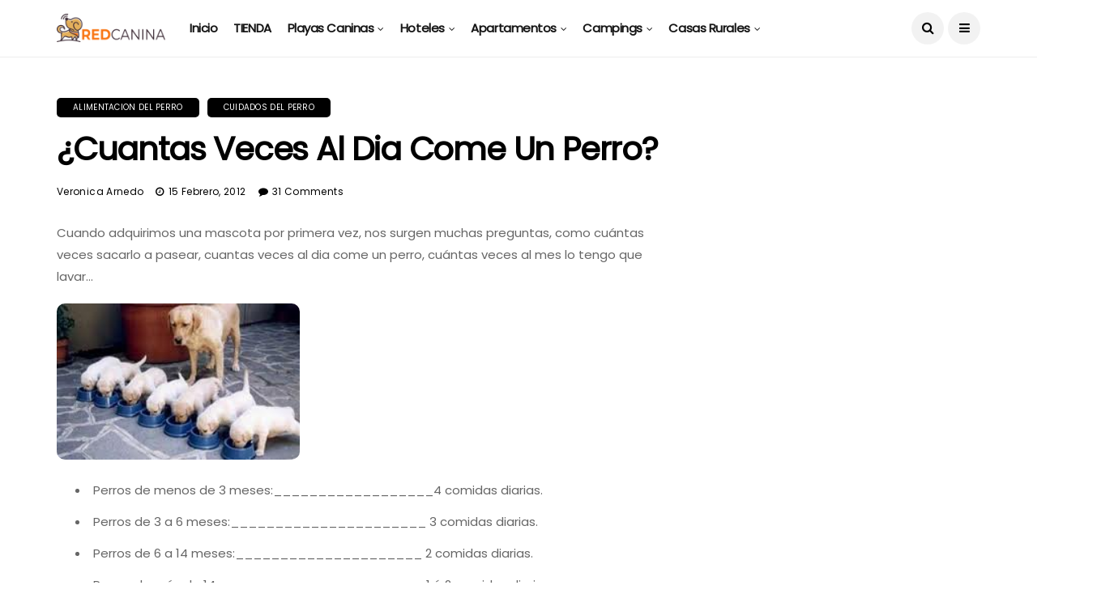

--- FILE ---
content_type: text/html; charset=UTF-8
request_url: https://www.redcanina.es/cuantas-veces-al-dia-come-un-perro/
body_size: 66308
content:
<!DOCTYPE html>
<!--[if IE 9 ]><html class="ie ie9" lang="es"><![endif]-->
   <html lang="es">
      <head>
         <meta charset="UTF-8">
         <meta name="viewport" content="width=device-width, initial-scale=1, maximum-scale=1">
                  <meta name='robots' content='index, follow, max-image-preview:large, max-snippet:-1, max-video-preview:-1' />
<link rel="preload" href="https://www.redcanina.es/wp-content/plugins/rate-my-post/public/css/fonts/ratemypost.ttf" type="font/ttf" as="font" crossorigin="anonymous">
	<!-- This site is optimized with the Yoast SEO plugin v21.9.1 - https://yoast.com/wordpress/plugins/seo/ -->
	<title>¿Cuantas veces al dia come un Perro?</title>
	<meta name="description" content="¿Quieres saber cuantas veces al dia come un perro? Cuando son pequeños necesitan comer cuatro veces al dia, pero de mayores comen menos veces" />
	<link rel="canonical" href="https://www.redcanina.es/cuantas-veces-al-dia-come-un-perro/" />
	<meta property="og:locale" content="es_ES" />
	<meta property="og:type" content="article" />
	<meta property="og:title" content="¿Cuantas veces al dia come un Perro?" />
	<meta property="og:description" content="¿Quieres saber cuantas veces al dia come un perro? Cuando son pequeños necesitan comer cuatro veces al dia, pero de mayores comen menos veces" />
	<meta property="og:url" content="https://www.redcanina.es/cuantas-veces-al-dia-come-un-perro/" />
	<meta property="og:site_name" content="RedCanina.es" />
	<meta property="article:published_time" content="2012-02-15T17:36:42+00:00" />
	<meta property="article:modified_time" content="2019-08-06T06:50:59+00:00" />
	<meta name="author" content="Veronica Arnedo" />
	<meta name="twitter:label1" content="Written by" />
	<meta name="twitter:data1" content="Veronica Arnedo" />
	<meta name="twitter:label2" content="Est. reading time" />
	<meta name="twitter:data2" content="2 minutos" />
	<script type="application/ld+json" class="yoast-schema-graph">{"@context":"https://schema.org","@graph":[{"@type":"Article","@id":"https://www.redcanina.es/cuantas-veces-al-dia-come-un-perro/#article","isPartOf":{"@id":"https://www.redcanina.es/cuantas-veces-al-dia-come-un-perro/"},"author":{"name":"Veronica Arnedo","@id":"https://www.redcanina.es/#/schema/person/3833ae9c64577e6a759662c94aabad52"},"headline":"¿Cuantas veces al dia come un Perro?","datePublished":"2012-02-15T17:36:42+00:00","dateModified":"2019-08-06T06:50:59+00:00","mainEntityOfPage":{"@id":"https://www.redcanina.es/cuantas-veces-al-dia-come-un-perro/"},"wordCount":308,"commentCount":31,"publisher":{"@id":"https://www.redcanina.es/#organization"},"image":{"@id":"https://www.redcanina.es/cuantas-veces-al-dia-come-un-perro/#primaryimage"},"thumbnailUrl":"","articleSection":["Alimentacion del perro","Cuidados del Perro"],"inLanguage":"es","potentialAction":[{"@type":"CommentAction","name":"Comment","target":["https://www.redcanina.es/cuantas-veces-al-dia-come-un-perro/#respond"]}]},{"@type":"WebPage","@id":"https://www.redcanina.es/cuantas-veces-al-dia-come-un-perro/","url":"https://www.redcanina.es/cuantas-veces-al-dia-come-un-perro/","name":"¿Cuantas veces al dia come un Perro?","isPartOf":{"@id":"https://www.redcanina.es/#website"},"primaryImageOfPage":{"@id":"https://www.redcanina.es/cuantas-veces-al-dia-come-un-perro/#primaryimage"},"image":{"@id":"https://www.redcanina.es/cuantas-veces-al-dia-come-un-perro/#primaryimage"},"thumbnailUrl":"","datePublished":"2012-02-15T17:36:42+00:00","dateModified":"2019-08-06T06:50:59+00:00","description":"¿Quieres saber cuantas veces al dia come un perro? Cuando son pequeños necesitan comer cuatro veces al dia, pero de mayores comen menos veces","breadcrumb":{"@id":"https://www.redcanina.es/cuantas-veces-al-dia-come-un-perro/#breadcrumb"},"inLanguage":"es","potentialAction":[{"@type":"ReadAction","target":["https://www.redcanina.es/cuantas-veces-al-dia-come-un-perro/"]}]},{"@type":"ImageObject","inLanguage":"es","@id":"https://www.redcanina.es/cuantas-veces-al-dia-come-un-perro/#primaryimage","url":"","contentUrl":""},{"@type":"BreadcrumbList","@id":"https://www.redcanina.es/cuantas-veces-al-dia-come-un-perro/#breadcrumb","itemListElement":[{"@type":"ListItem","position":1,"name":"https://www.redcanina.es/playas-para-perros-en-espana-2016/","item":"https://www.redcanina.es/"},{"@type":"ListItem","position":2,"name":"Alimentacion del perro","item":"https://www.redcanina.es/perros/alimentacion-del-perro/"},{"@type":"ListItem","position":3,"name":"¿Cuantas veces al dia come un Perro?"}]},{"@type":"WebSite","@id":"https://www.redcanina.es/#website","url":"https://www.redcanina.es/","name":"RedCanina.es","description":"Todo lo que a tu perro le gustaría encontrar","publisher":{"@id":"https://www.redcanina.es/#organization"},"potentialAction":[{"@type":"SearchAction","target":{"@type":"EntryPoint","urlTemplate":"https://www.redcanina.es/?s={search_term_string}"},"query-input":"required name=search_term_string"}],"inLanguage":"es"},{"@type":"Organization","@id":"https://www.redcanina.es/#organization","name":"RedCanina.es","url":"https://www.redcanina.es/","logo":{"@type":"ImageObject","inLanguage":"es","@id":"https://www.redcanina.es/#/schema/logo/image/","url":"https://cdn.redcanina.es/wp-content/uploads/2023/11/06213449/logo-redcanina-1.png","contentUrl":"https://cdn.redcanina.es/wp-content/uploads/2023/11/06213449/logo-redcanina-1.png","width":306,"height":80,"caption":"RedCanina.es"},"image":{"@id":"https://www.redcanina.es/#/schema/logo/image/"}},{"@type":"Person","@id":"https://www.redcanina.es/#/schema/person/3833ae9c64577e6a759662c94aabad52","name":"Veronica Arnedo","description":"Amante de los animales, comencé a escribir este blog para responder a preguntas que nos hacemos todos los que tenemos la suerte de compartir nuestras vidas con perros. Me encanta disfrutar con mi perro de un día de playa, pero lamentablemente ésto sólo es posible en muy pocos lugares de España (de momento). Y no será por falta de superficie.... Espero, con este blog, ayudar a que cada vez sean más las personas que se se animen a realizar recogidas de firmas en sus municipios para que se habiliten más metros de costa con playas para perros.","url":"https://www.redcanina.es/author/veronica1/"}]}</script>
	<!-- / Yoast SEO plugin. -->


<link rel='dns-prefetch' href='//www.redcanina.es' />
<link rel='dns-prefetch' href='//www.googletagmanager.com' />
<link rel='dns-prefetch' href='//fonts.googleapis.com' />
<link href='https://fonts.gstatic.com' crossorigin rel='preconnect' />
<link rel="alternate" type="application/rss+xml" title="RedCanina.es &raquo; Feed" href="https://www.redcanina.es/feed/" />
<link rel="alternate" type="application/rss+xml" title="RedCanina.es &raquo; RSS de los comentarios" href="https://www.redcanina.es/comments/feed/" />
<link rel="alternate" type="application/rss+xml" title="RedCanina.es &raquo; ¿Cuantas veces al dia come un Perro? RSS de los comentarios" href="https://www.redcanina.es/cuantas-veces-al-dia-come-un-perro/feed/" />
<style type="text/css">
img.wp-smiley,
img.emoji {
	display: inline !important;
	border: none !important;
	box-shadow: none !important;
	height: 1em !important;
	width: 1em !important;
	margin: 0 0.07em !important;
	vertical-align: -0.1em !important;
	background: none !important;
	padding: 0 !important;
}
</style>
	<link rel='stylesheet' id='wp-block-library-css' href='https://www.redcanina.es/wp-includes/css/dist/block-library/style.min.css?ver=6.3.2' type='text/css' media='all' />
<style id='classic-theme-styles-inline-css' type='text/css'>
/*! This file is auto-generated */
.wp-block-button__link{color:#fff;background-color:#32373c;border-radius:9999px;box-shadow:none;text-decoration:none;padding:calc(.667em + 2px) calc(1.333em + 2px);font-size:1.125em}.wp-block-file__button{background:#32373c;color:#fff;text-decoration:none}
</style>
<style id='global-styles-inline-css' type='text/css'>
body{--wp--preset--color--black: #000000;--wp--preset--color--cyan-bluish-gray: #abb8c3;--wp--preset--color--white: #ffffff;--wp--preset--color--pale-pink: #f78da7;--wp--preset--color--vivid-red: #cf2e2e;--wp--preset--color--luminous-vivid-orange: #ff6900;--wp--preset--color--luminous-vivid-amber: #fcb900;--wp--preset--color--light-green-cyan: #7bdcb5;--wp--preset--color--vivid-green-cyan: #00d084;--wp--preset--color--pale-cyan-blue: #8ed1fc;--wp--preset--color--vivid-cyan-blue: #0693e3;--wp--preset--color--vivid-purple: #9b51e0;--wp--preset--gradient--vivid-cyan-blue-to-vivid-purple: linear-gradient(135deg,rgba(6,147,227,1) 0%,rgb(155,81,224) 100%);--wp--preset--gradient--light-green-cyan-to-vivid-green-cyan: linear-gradient(135deg,rgb(122,220,180) 0%,rgb(0,208,130) 100%);--wp--preset--gradient--luminous-vivid-amber-to-luminous-vivid-orange: linear-gradient(135deg,rgba(252,185,0,1) 0%,rgba(255,105,0,1) 100%);--wp--preset--gradient--luminous-vivid-orange-to-vivid-red: linear-gradient(135deg,rgba(255,105,0,1) 0%,rgb(207,46,46) 100%);--wp--preset--gradient--very-light-gray-to-cyan-bluish-gray: linear-gradient(135deg,rgb(238,238,238) 0%,rgb(169,184,195) 100%);--wp--preset--gradient--cool-to-warm-spectrum: linear-gradient(135deg,rgb(74,234,220) 0%,rgb(151,120,209) 20%,rgb(207,42,186) 40%,rgb(238,44,130) 60%,rgb(251,105,98) 80%,rgb(254,248,76) 100%);--wp--preset--gradient--blush-light-purple: linear-gradient(135deg,rgb(255,206,236) 0%,rgb(152,150,240) 100%);--wp--preset--gradient--blush-bordeaux: linear-gradient(135deg,rgb(254,205,165) 0%,rgb(254,45,45) 50%,rgb(107,0,62) 100%);--wp--preset--gradient--luminous-dusk: linear-gradient(135deg,rgb(255,203,112) 0%,rgb(199,81,192) 50%,rgb(65,88,208) 100%);--wp--preset--gradient--pale-ocean: linear-gradient(135deg,rgb(255,245,203) 0%,rgb(182,227,212) 50%,rgb(51,167,181) 100%);--wp--preset--gradient--electric-grass: linear-gradient(135deg,rgb(202,248,128) 0%,rgb(113,206,126) 100%);--wp--preset--gradient--midnight: linear-gradient(135deg,rgb(2,3,129) 0%,rgb(40,116,252) 100%);--wp--preset--font-size--small: 13px;--wp--preset--font-size--medium: 20px;--wp--preset--font-size--large: 36px;--wp--preset--font-size--x-large: 42px;--wp--preset--spacing--20: 0.44rem;--wp--preset--spacing--30: 0.67rem;--wp--preset--spacing--40: 1rem;--wp--preset--spacing--50: 1.5rem;--wp--preset--spacing--60: 2.25rem;--wp--preset--spacing--70: 3.38rem;--wp--preset--spacing--80: 5.06rem;--wp--preset--shadow--natural: 6px 6px 9px rgba(0, 0, 0, 0.2);--wp--preset--shadow--deep: 12px 12px 50px rgba(0, 0, 0, 0.4);--wp--preset--shadow--sharp: 6px 6px 0px rgba(0, 0, 0, 0.2);--wp--preset--shadow--outlined: 6px 6px 0px -3px rgba(255, 255, 255, 1), 6px 6px rgba(0, 0, 0, 1);--wp--preset--shadow--crisp: 6px 6px 0px rgba(0, 0, 0, 1);}:where(.is-layout-flex){gap: 0.5em;}:where(.is-layout-grid){gap: 0.5em;}body .is-layout-flow > .alignleft{float: left;margin-inline-start: 0;margin-inline-end: 2em;}body .is-layout-flow > .alignright{float: right;margin-inline-start: 2em;margin-inline-end: 0;}body .is-layout-flow > .aligncenter{margin-left: auto !important;margin-right: auto !important;}body .is-layout-constrained > .alignleft{float: left;margin-inline-start: 0;margin-inline-end: 2em;}body .is-layout-constrained > .alignright{float: right;margin-inline-start: 2em;margin-inline-end: 0;}body .is-layout-constrained > .aligncenter{margin-left: auto !important;margin-right: auto !important;}body .is-layout-constrained > :where(:not(.alignleft):not(.alignright):not(.alignfull)){max-width: var(--wp--style--global--content-size);margin-left: auto !important;margin-right: auto !important;}body .is-layout-constrained > .alignwide{max-width: var(--wp--style--global--wide-size);}body .is-layout-flex{display: flex;}body .is-layout-flex{flex-wrap: wrap;align-items: center;}body .is-layout-flex > *{margin: 0;}body .is-layout-grid{display: grid;}body .is-layout-grid > *{margin: 0;}:where(.wp-block-columns.is-layout-flex){gap: 2em;}:where(.wp-block-columns.is-layout-grid){gap: 2em;}:where(.wp-block-post-template.is-layout-flex){gap: 1.25em;}:where(.wp-block-post-template.is-layout-grid){gap: 1.25em;}.has-black-color{color: var(--wp--preset--color--black) !important;}.has-cyan-bluish-gray-color{color: var(--wp--preset--color--cyan-bluish-gray) !important;}.has-white-color{color: var(--wp--preset--color--white) !important;}.has-pale-pink-color{color: var(--wp--preset--color--pale-pink) !important;}.has-vivid-red-color{color: var(--wp--preset--color--vivid-red) !important;}.has-luminous-vivid-orange-color{color: var(--wp--preset--color--luminous-vivid-orange) !important;}.has-luminous-vivid-amber-color{color: var(--wp--preset--color--luminous-vivid-amber) !important;}.has-light-green-cyan-color{color: var(--wp--preset--color--light-green-cyan) !important;}.has-vivid-green-cyan-color{color: var(--wp--preset--color--vivid-green-cyan) !important;}.has-pale-cyan-blue-color{color: var(--wp--preset--color--pale-cyan-blue) !important;}.has-vivid-cyan-blue-color{color: var(--wp--preset--color--vivid-cyan-blue) !important;}.has-vivid-purple-color{color: var(--wp--preset--color--vivid-purple) !important;}.has-black-background-color{background-color: var(--wp--preset--color--black) !important;}.has-cyan-bluish-gray-background-color{background-color: var(--wp--preset--color--cyan-bluish-gray) !important;}.has-white-background-color{background-color: var(--wp--preset--color--white) !important;}.has-pale-pink-background-color{background-color: var(--wp--preset--color--pale-pink) !important;}.has-vivid-red-background-color{background-color: var(--wp--preset--color--vivid-red) !important;}.has-luminous-vivid-orange-background-color{background-color: var(--wp--preset--color--luminous-vivid-orange) !important;}.has-luminous-vivid-amber-background-color{background-color: var(--wp--preset--color--luminous-vivid-amber) !important;}.has-light-green-cyan-background-color{background-color: var(--wp--preset--color--light-green-cyan) !important;}.has-vivid-green-cyan-background-color{background-color: var(--wp--preset--color--vivid-green-cyan) !important;}.has-pale-cyan-blue-background-color{background-color: var(--wp--preset--color--pale-cyan-blue) !important;}.has-vivid-cyan-blue-background-color{background-color: var(--wp--preset--color--vivid-cyan-blue) !important;}.has-vivid-purple-background-color{background-color: var(--wp--preset--color--vivid-purple) !important;}.has-black-border-color{border-color: var(--wp--preset--color--black) !important;}.has-cyan-bluish-gray-border-color{border-color: var(--wp--preset--color--cyan-bluish-gray) !important;}.has-white-border-color{border-color: var(--wp--preset--color--white) !important;}.has-pale-pink-border-color{border-color: var(--wp--preset--color--pale-pink) !important;}.has-vivid-red-border-color{border-color: var(--wp--preset--color--vivid-red) !important;}.has-luminous-vivid-orange-border-color{border-color: var(--wp--preset--color--luminous-vivid-orange) !important;}.has-luminous-vivid-amber-border-color{border-color: var(--wp--preset--color--luminous-vivid-amber) !important;}.has-light-green-cyan-border-color{border-color: var(--wp--preset--color--light-green-cyan) !important;}.has-vivid-green-cyan-border-color{border-color: var(--wp--preset--color--vivid-green-cyan) !important;}.has-pale-cyan-blue-border-color{border-color: var(--wp--preset--color--pale-cyan-blue) !important;}.has-vivid-cyan-blue-border-color{border-color: var(--wp--preset--color--vivid-cyan-blue) !important;}.has-vivid-purple-border-color{border-color: var(--wp--preset--color--vivid-purple) !important;}.has-vivid-cyan-blue-to-vivid-purple-gradient-background{background: var(--wp--preset--gradient--vivid-cyan-blue-to-vivid-purple) !important;}.has-light-green-cyan-to-vivid-green-cyan-gradient-background{background: var(--wp--preset--gradient--light-green-cyan-to-vivid-green-cyan) !important;}.has-luminous-vivid-amber-to-luminous-vivid-orange-gradient-background{background: var(--wp--preset--gradient--luminous-vivid-amber-to-luminous-vivid-orange) !important;}.has-luminous-vivid-orange-to-vivid-red-gradient-background{background: var(--wp--preset--gradient--luminous-vivid-orange-to-vivid-red) !important;}.has-very-light-gray-to-cyan-bluish-gray-gradient-background{background: var(--wp--preset--gradient--very-light-gray-to-cyan-bluish-gray) !important;}.has-cool-to-warm-spectrum-gradient-background{background: var(--wp--preset--gradient--cool-to-warm-spectrum) !important;}.has-blush-light-purple-gradient-background{background: var(--wp--preset--gradient--blush-light-purple) !important;}.has-blush-bordeaux-gradient-background{background: var(--wp--preset--gradient--blush-bordeaux) !important;}.has-luminous-dusk-gradient-background{background: var(--wp--preset--gradient--luminous-dusk) !important;}.has-pale-ocean-gradient-background{background: var(--wp--preset--gradient--pale-ocean) !important;}.has-electric-grass-gradient-background{background: var(--wp--preset--gradient--electric-grass) !important;}.has-midnight-gradient-background{background: var(--wp--preset--gradient--midnight) !important;}.has-small-font-size{font-size: var(--wp--preset--font-size--small) !important;}.has-medium-font-size{font-size: var(--wp--preset--font-size--medium) !important;}.has-large-font-size{font-size: var(--wp--preset--font-size--large) !important;}.has-x-large-font-size{font-size: var(--wp--preset--font-size--x-large) !important;}
.wp-block-navigation a:where(:not(.wp-element-button)){color: inherit;}
:where(.wp-block-post-template.is-layout-flex){gap: 1.25em;}:where(.wp-block-post-template.is-layout-grid){gap: 1.25em;}
:where(.wp-block-columns.is-layout-flex){gap: 2em;}:where(.wp-block-columns.is-layout-grid){gap: 2em;}
.wp-block-pullquote{font-size: 1.5em;line-height: 1.6;}
</style>
<link data-minify="1" rel='stylesheet' id='contact-form-7-css' href='https://www.redcanina.es/wp-content/cache/min/1/wp-content/plugins/contact-form-7/includes/css/styles.css?ver=1747680737' type='text/css' media='all' />
<link data-minify="1" rel='stylesheet' id='smuzform-public-form-render-css' href='https://www.redcanina.es/wp-content/cache/min/1/wp-content/plugins/contact-form-add/public/assets/css/form-style.css?ver=1747680737' type='text/css' media='all' />
<link data-minify="1" rel='stylesheet' id='rate-my-post-css' href='https://www.redcanina.es/wp-content/cache/min/1/wp-content/plugins/rate-my-post/public/css/rate-my-post.css?ver=1747680737' type='text/css' media='all' />
<link data-minify="1" rel='stylesheet' id='rt-fontawsome-css' href='https://www.redcanina.es/wp-content/cache/min/1/wp-content/plugins/the-post-grid/assets/vendor/font-awesome/css/font-awesome.min.css?ver=1747680737' type='text/css' media='all' />
<link rel='stylesheet' id='rt-tpg-css' href='https://www.redcanina.es/wp-content/plugins/the-post-grid/assets/css/thepostgrid.min.css?ver=7.3.0' type='text/css' media='all' />
<style id='wpxpo-global-style-inline-css' type='text/css'>
:root {
			--preset-color1: #037fff;
			--preset-color2: #026fe0;
			--preset-color3: #071323;
			--preset-color4: #132133;
			--preset-color5: #34495e;
			--preset-color6: #787676;
			--preset-color7: #f0f2f3;
			--preset-color8: #f8f9fa;
			--preset-color9: #ffffff;
		}{}
</style>
<style id='ultp-preset-colors-style-inline-css' type='text/css'>
:root { --postx_preset_Base_1_color: #f4f4ff; --postx_preset_Base_2_color: #dddff8; --postx_preset_Base_3_color: #B4B4D6; --postx_preset_Primary_color: #3323f0; --postx_preset_Secondary_color: #4a5fff; --postx_preset_Tertiary_color: #FFFFFF; --postx_preset_Contrast_3_color: #545472; --postx_preset_Contrast_2_color: #262657; --postx_preset_Contrast_1_color: #10102e; --postx_preset_Over_Primary_color: #ffffff;  }
</style>
<style id='ultp-preset-gradient-style-inline-css' type='text/css'>
:root { --postx_preset_Primary_to_Secondary_to_Right_gradient: linear-gradient(90deg, var(--postx_preset_Primary_color) 0%, var(--postx_preset_Secondary_color) 100%); --postx_preset_Primary_to_Secondary_to_Bottom_gradient: linear-gradient(180deg, var(--postx_preset_Primary_color) 0%, var(--postx_preset_Secondary_color) 100%); --postx_preset_Secondary_to_Primary_to_Right_gradient: linear-gradient(90deg, var(--postx_preset_Secondary_color) 0%, var(--postx_preset_Primary_color) 100%); --postx_preset_Secondary_to_Primary_to_Bottom_gradient: linear-gradient(180deg, var(--postx_preset_Secondary_color) 0%, var(--postx_preset_Primary_color) 100%); --postx_preset_Cold_Evening_gradient: linear-gradient(0deg, rgb(12, 52, 131) 0%, rgb(162, 182, 223) 100%, rgb(107, 140, 206) 100%, rgb(162, 182, 223) 100%); --postx_preset_Purple_Division_gradient: linear-gradient(0deg, rgb(112, 40, 228) 0%, rgb(229, 178, 202) 100%); --postx_preset_Over_Sun_gradient: linear-gradient(60deg, rgb(171, 236, 214) 0%, rgb(251, 237, 150) 100%); --postx_preset_Morning_Salad_gradient: linear-gradient(-255deg, rgb(183, 248, 219) 0%, rgb(80, 167, 194) 100%); --postx_preset_Fabled_Sunset_gradient: linear-gradient(-270deg, rgb(35, 21, 87) 0%, rgb(68, 16, 122) 29%, rgb(255, 19, 97) 67%, rgb(255, 248, 0) 100%);  }
</style>
<style id='ultp-preset-typo-style-inline-css' type='text/css'>
@import url('https://fonts.googleapis.com/css?family=Roboto:100,100i,300,300i,400,400i,500,500i,700,700i,900,900i'); :root { --postx_preset_Heading_typo_font_family: Roboto; --postx_preset_Heading_typo_font_family_type: sans-serif; --postx_preset_Heading_typo_font_weight: 600; --postx_preset_Heading_typo_text_transform: capitalize; --postx_preset_Body_and_Others_typo_font_family: Roboto; --postx_preset_Body_and_Others_typo_font_family_type: sans-serif; --postx_preset_Body_and_Others_typo_font_weight: 400; --postx_preset_Body_and_Others_typo_text_transform: lowercase; --postx_preset_body_typo_font_size_lg: 16px; --postx_preset_paragraph_1_typo_font_size_lg: 12px; --postx_preset_paragraph_2_typo_font_size_lg: 12px; --postx_preset_paragraph_3_typo_font_size_lg: 12px; --postx_preset_heading_h1_typo_font_size_lg: 42px; --postx_preset_heading_h2_typo_font_size_lg: 36px; --postx_preset_heading_h3_typo_font_size_lg: 30px; --postx_preset_heading_h4_typo_font_size_lg: 24px; --postx_preset_heading_h5_typo_font_size_lg: 20px; --postx_preset_heading_h6_typo_font_size_lg: 16px; }
</style>
<link rel='stylesheet' id='ultp-style-css' href='https://www.redcanina.es/wp-content/plugins/ultimate-post/assets/css/style.min.css?ver=4.0.4' type='text/css' media='all' />
<style id='ultp-post-widget-inline-css' type='text/css'>
1
</style>
<link rel='stylesheet' id='ez-toc-css' href='https://www.redcanina.es/wp-content/plugins/easy-table-of-contents/assets/css/screen.min.css?ver=2.0.76' type='text/css' media='all' />
<style id='ez-toc-inline-css' type='text/css'>
div#ez-toc-container .ez-toc-title {font-size: 120%;}div#ez-toc-container .ez-toc-title {font-weight: 500;}div#ez-toc-container ul li , div#ez-toc-container ul li a {font-size: 95%;}div#ez-toc-container ul li , div#ez-toc-container ul li a {font-weight: 500;}div#ez-toc-container nav ul ul li {font-size: 90%;}div#ez-toc-container {background: #fffbf6;border: 1px solid #d0cec7;}div#ez-toc-container p.ez-toc-title , #ez-toc-container .ez_toc_custom_title_icon , #ez-toc-container .ez_toc_custom_toc_icon {color: #806d25;}div#ez-toc-container ul.ez-toc-list a {color: #a7873b;}div#ez-toc-container ul.ez-toc-list a:hover {color: #8c6e1c;}div#ez-toc-container ul.ez-toc-list a:visited {color: #c1a30d;}
</style>
<link rel='stylesheet' id='disto_fonts_url-css' href='//fonts.googleapis.com/css?family=Poppins%3A%2C400%7CPoppins%3A%2C400%7CPoppins%3A%2C400%2C%2C400&#038;subset=latin%2Clatin-ext%2Ccyrillic%2Ccyrillic-ext%2Cgreek%2Cgreek-ext%2Cvietnamese&#038;ver=1.6&#038;display=swap' type='text/css' media='all' />
<link data-minify="1" rel='stylesheet' id='bootstrap-css' href='https://www.redcanina.es/wp-content/cache/min/1/wp-content/themes/disto/css/bootstrap.css?ver=1747680737' type='text/css' media='all' />
<link data-minify="1" rel='stylesheet' id='disto_style-css' href='https://www.redcanina.es/wp-content/cache/min/1/wp-content/themes/disto/style.css?ver=1747680737' type='text/css' media='all' />
<link data-minify="1" rel='stylesheet' id='disto_responsive-css' href='https://www.redcanina.es/wp-content/cache/min/1/wp-content/themes/disto/css/responsive.css?ver=1747680737' type='text/css' media='all' />
<style id='disto_responsive-inline-css' type='text/css'>
.tagcloud a:hover,.tag-cat a:hover, .current.pagination_page, .pagination>a:hover, .tag-cat a:hover, .comment-reply-link:hover, .comment-edit-link:hover, .email_subscribe_box .buttons:hover, .jelly_homepage_builder .large_continue_reading span a:hover, .pop_post_right_slider .headding_pop_post, .menu_post_feature .builder_cat_title_list_style, .cfs_from_wrapper .cfs_submit input, .post_list_widget .recent_list_item_number, .recent_post_large_widget .recent_list_item_number, #commentform #submit:hover,
.wpcf7-form-control.wpcf7-submit:hover, .single_post_tag_layout li a:hover, .jellywp_pagination ul li span, .jellywp_pagination ul li a:hover, .woocommerce a.remove, .woocommerce .product .onsale,
.woocommerce nav.woocommerce-pagination ul li a:focus, .woocommerce nav.woocommerce-pagination ul li a:hover, .woocommerce nav.woocommerce-pagination ul li span.current, .pagination-more div a, .header_layout_style3_custom .header_top_bar_wrapper .search_header_menu .search_header_wrapper, .header_layout_style3_custom .header_top_bar_wrapper .search_header_menu .menu_mobile_icons, .magazine_3_grid_slider .jelly_pro_post_arrow_right:hover, .magazine_3_grid_slider .jelly_pro_post_arrow_left:hover, .jellywp_home_builder_carousel_post .jelly_pro_post_arrow_left:hover, .jellywp_home_builder_carousel_post .jelly_pro_post_arrow_right:hover, .full-slider-main-home .jelly_pro_post_arrow_left:hover, .full-slider-main-home .jelly_pro_post_arrow_right:hover{background: #f97615 !important;}

.content_single_page a, .content_single_page a:hover, #nextpost:hover, #prepost:hover, .blog_large_post_style .large_post_content a:hover, .loop-large-post .post_content a, .loop-large-post .post_content a:hover, .social-icons-list-widget li a:hover, h1 a:hover, h2 a:hover, h3 a:hover, h4 a:hover, h5 a:hover, h6 a:hover, .post-meta a:hover, .large_post_share_icons li a:hover, .post_large_footer_meta .post_tag_footer a:hover, .post_large_footer_meta .post_comment_footer a:hover, .post_large_footer_meta .post_love_footer a:hover, .comment-meta .comment-author-date:hover, .comment-meta .comment-author-date:hover time, .post-meta-bot .love_post_view a:hover, .post-meta-bot .meta-comment a:hover, .meta_category_text_small a, .logged-in-as a:hover, .widget_categories ul li a:hover, .single-post-meta-wrapper span a:hover,
#menu-footer-menu li a:hover, .navigation_wrapper .jl_main_menu li li:hover > a, .navigation_wrapper .jl_main_menu li li.current-menu-item > a, .single_section_content .counts.mashsbcount,
.header_layout_style3_custom .navigation_wrapper .jl_main_menu > li:hover > a,
.navigation_wrapper .jl_main_menu > li:hover > a, .navigation_wrapper .jl_main_menu > .current-menu-item > a, .navigation_wrapper .jl_main_menu > .current-menu-parent > a, .navigation_wrapper .jl_main_menu > .current-menu-ancestor > a,
.header_layout_style5_custom .jl_random_post_link:hover, .header_layout_style5_custom #mainmenu > li > a:hover, .home_slider_post_tab_nav .slick-list .item.slick-current h5, .builder_cat_title_list_style li.current_cat_post{color: #f97615 !important;}
.breadcrumbs_options a{color: #000 !important;}
.pop_post_right_slider .slider_pop_post_list_items .featured_thumbnail_link{border-left: 7px solid #f97615 !important;}
.personal_allin_top_bar #mainmenu > li.sfHover > a, .personal_allin_top_bar #mainmenu > li.current-menu-ancestor > a{
    color: #dadada !important;
}
.blog_large_post_style .large_continue_reading span a:hover{color: #fff !important;}
.large_center_slider_container .large_continue_reading span a:hover{color: #000 !important; background:#fff !important; }
.spr-number{border: 2px solid #f97615 !important;}
.large_continue_reading span a:hover,
.header_layout_style5_custom .header_top_bar_wrapper .search_header_menu > .search_header_wrapper, .header_layout_style5_custom .header_top_bar_wrapper .search_header_menu .menu_mobile_icons, .footer_top_small_carousel_5 .jl_footer_car_title:after, .jl_newsticker_wrapper .builder_ticker_title_home_page{background: #f97615 !important;}
.footer_top_small_carousel_5 .slick-dots li.slick-active button{background: #f97615; border: 1px solid #f97615;}
.tagcloud a:hover{border: 1px solid #f97615 !important;}
::selection, .jl_custom_title4 #sidebar .widget .widget-title h2:after, .jl_footer_wrapper .jl_footer_car_title:after{
    background-color: #f97615 !important;
}





.grid-sidebar .box .jl_post_title_top .image-post-title, .grid-sidebar .blog_large_post_style .post-entry-content .image-post-title, .grid-sidebar .blog_large_post_style .post-entry-content h1, .blog_large_post_style .post-entry-content .image-post-title, .blog_large_post_style .post-entry-content h1, .blog_large_overlay_post_style.box .post-entry-content .image-post-title a{font-size: 23px !important; }

.header_top_bar_wrapper .navigation_wrapper #jl_top_menu li a, .meta-category-small a, .item_slide_caption .post-meta.meta-main-img, .post-meta.meta-main-img, .post-meta-bot-in, .post-meta span, .single-post-meta-wrapper span, .comment time, .post_large_footer_meta, .blog_large_post_style .large_post_content .jelly_read_more_wrapper a, .love_post_view_header a, .header_date_display, .jl_continue_reading, .menu_post_feature .builder_cat_title_list_style li, .builder_cat_title_list_style li, .main_new_ticker_wrapper .post-date, .main_new_ticker_wrapper .news_ticker_title_style, .jl_rating_front .jl_rating_value, .pop_post_right_slider .headding_pop_post, .jl_main_right_number .jl_number_list, .jl_grid_more .jl_slider_readding, .page_builder_listpost.jelly_homepage_builder .jl_list_more a, .jl_s_slide_text_wrapper .banner-container .jl_ssider_more, .jl_post_meta .jl_author_img_w a, .jl_post_meta .post-date, .jl_large_builder.jelly_homepage_builder .jl_large_more, .feature-image-link.image_post .jl_small_list_num, .social-count-plus .count, .social-count-plus .label, .jl_instagram .instagram-pics + .clear a, .single-post-meta-wrapper .jm-post-like, #commentform #submit, .wpcf7-form-control.wpcf7-submit, .comment-reply-link, .comment-edit-link, .single_post_share_icons, .single_post_tag_layout li a{font-family: Poppins !important;}
#mainmenu > li > a, #content_nav .menu_moble_slide > li a, .header_layout_style3_custom .navigation_wrapper > ul > li > a, .header_magazine_full_screen .navigation_wrapper .jl_main_menu > li > a{font-family: Poppins !important;  font-size:15px !important; font-weight:600 !important; text-transform: capitalize !important; letter-spacing:  !important;}
#menu-footer-menu li a, .footer-bottom .footer-left-copyright, .navigation_wrapper #mainmenu.jl_main_menu > li li > a{font-family: Poppins !important;}

.content_single_page p, .single_section_content .post_content, .single_section_content .post_content p{font-size: 15px;}
body, p, .date_post_large_display, #search_block_top #search_query_top, .tagcloud a, .format-quote a p.quote_source, .blog_large_post_style .large_post_content .jelly_read_more_wrapper a, .blog_grid_post_style .jelly_read_more_wrapper a, .blog_list_post_style .jelly_read_more_wrapper a, .pagination-more div a,
.meta-category-small-builder a, .full-slider-wrapper .banner-carousel-item .banner-container .more_btn a, .single-item-slider .banner-carousel-item .banner-container .more_btn a{font-family:Poppins !important; font-weight: 400 !important;}
.single_section_content .post_content blockquote p{font-size: 23px !important;}
.wp-caption p.wp-caption-text{font-size: 14px !important;}
h1, h2, h3, h4, h5, h6, h1 a, h2 a, h3 a, h4 a, h5 a, h6 a, .postnav #prepost, .postnav  #nextpost, .bbp-forum-title, .single_post_arrow_content #prepost, .single_post_arrow_content #nextpost{font-weight: 700 !important; text-transform:capitalize !important; }
.footer_carousel .meta-comment, .item_slide_caption h1 a,  .tickerfloat, .box-1 .inside h3, .detailholder.medium h3, .feature-post-list .feature-post-title, .widget-title h2, .image-post-title, .grid.caption_header h3, ul.tabs li a, h1, h2, h3, h4, h5, h6, .carousel_title, .postnav a, .format-aside a p.aside_title, .date_post_large_display, .social-count-plus span,
.sf-top-menu li a, .large_continue_reading span, .single_post_arrow_content #prepost, .single_post_arrow_content #nextpost, .cfs_from_wrapper .cfs_form_title, .comment-meta .comment-author-name, .jl_recent_post_number > li .jl_list_bg_num, .jl_recent_post_number .meta-category-small-text a, .jl_hsubt, .single_post_entry_content .post_subtitle_text, blockquote p{font-family:Poppins !important;}   



.enable_footer_columns_dark .widget .widget-title h2, .enable_footer_columns_dark .widget p, .footer-columns .auto_image_with_date .post-date, .enable_footer_columns_dark a, .footer-bottom .footer-left-copyright, .enable_footer_copyright_dark .footer-menu-bottom ul li a{color: #ffffff !important;}
.social-icons-list-widget li a{color: #fff !important;}

.navigation_wrapper #mainmenu.jl_main_menu > li li > a{ font-size:14px !important; font-weight:400 !important; letter-spacing:  !important; text-transform: capitalize !important;}
.cat-item-1 span{background:  !important;}.cat-item-116 span{background:  !important;}.cat-item-135 span{background:  !important;}.cat-item-2 span{background:  !important;}.cat-item-70 span{background:  !important;}.cat-item-136 span{background:  !important;}.cat-item-99 span{background:  !important;}.cat-item-137 span{background:  !important;}.cat-item-3 span{background:  !important;}.cat-item-4 span{background:  !important;}.cat-item-138 span{background:  !important;}.cat-item-221 span{background:  !important;}.cat-item-71 span{background:  !important;}.cat-item-219 span{background:  !important;}.cat-item-7 span{background:  !important;}.cat-item-149 span{background:  !important;}.cat-item-100 span{background:  !important;}.cat-item-83 span{background:  !important;}.cat-item-73 span{background:  !important;}.cat-item-98 span{background:  !important;}.cat-item-69 span{background:  !important;}.cat-item-74 span{background:  !important;}.cat-item-75 span{background:  !important;}.cat-item-72 span{background:  !important;}.cat-item-9 span{background:  !important;}.cat-item-218 span{background:  !important;}.cat-item-11 span{background:  !important;}.cat-item-68 span{background:  !important;}.cat-item-13 span{background:  !important;}.cat-item-217 span{background:  !important;}.cat-item-14 span{background:  !important;}
</style>
<link data-minify="1" rel='stylesheet' id='jquery-lazyloadxt-spinner-css-css' href='https://www.redcanina.es/wp-content/cache/min/1/wp-content/plugins/a3-lazy-load/assets/css/jquery.lazyloadxt.spinner.css?ver=1747680737' type='text/css' media='all' />
<link rel='stylesheet' id='a3a3_lazy_load-css' href='//www.redcanina.es/wp-content/uploads/sass/a3_lazy_load.min.css?ver=1579975998' type='text/css' media='all' />
<style id='generateblocks-inline-css' type='text/css'>
.gb-container .wp-block-image img{vertical-align:middle;}.gb-grid-wrapper .wp-block-image{margin-bottom:0;}.gb-highlight{background:none;}
</style>
<link rel='stylesheet' id='generate-blog-images-css' href='https://www.redcanina.es/wp-content/plugins/gp-premium/blog/functions/css/featured-images.min.css?ver=2.3.2' type='text/css' media='all' />
<link rel='stylesheet' id='rpt-css' href='https://www.redcanina.es/wp-content/plugins/dk-pricr-responsive-pricing-table/inc/css/rpt_style.min.css?ver=5.1.12' type='text/css' media='all' />
<script type='text/javascript' src='https://www.redcanina.es/wp-includes/js/jquery/jquery.min.js?ver=3.7.0' id='jquery-core-js'></script>
<script type='text/javascript' src='https://www.redcanina.es/wp-includes/js/jquery/jquery-migrate.min.js?ver=3.4.1' id='jquery-migrate-js'></script>
<script type='text/javascript' id='wpgmza_data-js-extra'>
/* <![CDATA[ */
var wpgmza_google_api_status = {"message":"Enqueued","code":"ENQUEUED"};
/* ]]> */
</script>
<script data-minify="1" type='text/javascript' src='https://www.redcanina.es/wp-content/cache/min/1/wp-content/plugins/wp-google-maps/wpgmza_data.js?ver=1747680737' id='wpgmza_data-js'></script>

<!-- Google tag (gtag.js) snippet added by Site Kit -->

<!-- Google Analytics snippet added by Site Kit -->
<script type='text/javascript' src='https://www.googletagmanager.com/gtag/js?id=GT-P8RLQHK' id='google_gtagjs-js' async></script>
<script id="google_gtagjs-js-after" type="text/javascript">
window.dataLayer = window.dataLayer || [];function gtag(){dataLayer.push(arguments);}
gtag("set","linker",{"domains":["www.redcanina.es"]});
gtag("js", new Date());
gtag("set", "developer_id.dZTNiMT", true);
gtag("config", "GT-P8RLQHK");
</script>

<!-- End Google tag (gtag.js) snippet added by Site Kit -->
<script type='text/javascript' src='https://www.redcanina.es/wp-content/plugins/dk-pricr-responsive-pricing-table/inc/js/rpt.min.js?ver=5.1.12' id='rpt-js'></script>
<link rel="https://api.w.org/" href="https://www.redcanina.es/wp-json/" /><link rel="alternate" type="application/json" href="https://www.redcanina.es/wp-json/wp/v2/posts/28" /><link rel="EditURI" type="application/rsd+xml" title="RSD" href="https://www.redcanina.es/xmlrpc.php?rsd" />
<meta name="generator" content="WordPress 6.3.2" />
<link rel='shortlink' href='https://www.redcanina.es/?p=28' />
<link rel="alternate" type="application/json+oembed" href="https://www.redcanina.es/wp-json/oembed/1.0/embed?url=https%3A%2F%2Fwww.redcanina.es%2Fcuantas-veces-al-dia-come-un-perro%2F" />
<link rel="alternate" type="text/xml+oembed" href="https://www.redcanina.es/wp-json/oembed/1.0/embed?url=https%3A%2F%2Fwww.redcanina.es%2Fcuantas-veces-al-dia-come-un-perro%2F&#038;format=xml" />
<style type="text/css">.aawp .aawp-tb__row--highlight{background-color:#256aaf;}.aawp .aawp-tb__row--highlight{color:#256aaf;}.aawp .aawp-tb__row--highlight a{color:#256aaf;}</style><meta name="generator" content="Site Kit by Google 1.132.0" />
        <script>

            jQuery(window).on('elementor/frontend/init', function () {
                var previewIframe = jQuery('#elementor-preview-iframe').get(0);

                // Attach a load event listener to the preview iframe
                jQuery(previewIframe).on('load', function () {
                    var tpg_selector = tpg_str_rev("nottub-tropmi-gpttr nottub-aera-noitces-dda-rotnemele");

                    var logo = "https://www.redcanina.es/wp-content/plugins/the-post-grid";
                    var log_path = tpg_str_rev("gvs.04x04-noci/segami/stessa/");

                    jQuery('<div class="' + tpg_selector + '" style="vertical-align: bottom;margin-left: 5px;"><img src="' + logo + log_path + '" alt="TPG"/></div>').insertBefore(".elementor-add-section-drag-title");
                });

            });
        </script>
        <style>
            :root {
                --tpg-primary-color: #0d6efd;
                --tpg-secondary-color: #0654c4;
                --tpg-primary-light: #c4d0ff
            }

                    </style>

		
<!-- Google AdSense meta tags added by Site Kit -->
<meta name="google-adsense-platform-account" content="ca-host-pub-2644536267352236">
<meta name="google-adsense-platform-domain" content="sitekit.withgoogle.com">
<!-- End Google AdSense meta tags added by Site Kit -->
<link rel="icon" href="https://cdn.redcanina.es/wp-content/uploads/2019/09/20171939/cropped-perro-cabeza-32x32.png" sizes="32x32" />
<link rel="icon" href="https://cdn.redcanina.es/wp-content/uploads/2019/09/20171939/cropped-perro-cabeza-192x192.png" sizes="192x192" />
<link rel="apple-touch-icon" href="https://cdn.redcanina.es/wp-content/uploads/2019/09/20171939/cropped-perro-cabeza-180x180.png" />
<meta name="msapplication-TileImage" content="https://cdn.redcanina.es/wp-content/uploads/2019/09/20171939/cropped-perro-cabeza-270x270.png" />
		<style type="text/css" id="wp-custom-css">
			/* Pop up Telegram */

/* Fin Pop up Telegram */



#block-3 > ul > li > a{
	text-decoration:none;
	color: #e56810;
	
}

/* CSS portada */
img.rt-img-responsive{
    border-radius: px;
    min-height: 340px;
    background-color: black;
}
.rt-detail h3.entry-title{
	background-color:none;
}
h3.ultp-block-title {
    background-color: transparent;
}
.entry-content h2.ultp-heading-inner{
	border:none;
}
 .ultp-block-image {
    margin: 0 auto;
    width: 100%;
    height: 293px;
}
.ultp-block-image a img {
    width: 160px;
    height: 139px;
    /* max-width: 416px; */
}



/* Fin CSS portada */


/* Ajustes tema */
h2 {
    text-align: center;
    padding: 9px 0;
    border-top: 1px solid #dac9aa;
    border-bottom: 1px solid #dac9aa;
    margin: 20px 0;
}
.inside-header {
    padding: 6px 6px;
}
.main_title_wrapper .categories-title.title{
	font-size:25px;
}

.ultp-block-media {
    margin-bottom: 28px;
}
.widget-area .widget {
    padding: 10px;
}
.ultp-block-media {
    margin-bottom: 28px;
    text-align: center;
    font-family: 'Montserrat';
    font-weight: 600;
    font-size: 19px;
    line-height: 26px;
    background-color: #fef7f0;
    padding: 10px;
    color: #000;
}
.wp-block-button .wp-block-button__link {
    -webkit-appearance: none;
    background: #f4f2ef;
	  border-radius:6px;
	  line-height: 22px;
    font-size: 16px;
    border: 1px solid #aa8d6a;
    padding: 13px 30px;
    font-weight: 400;
    font-size: 17px !important;
}
.wp-block-buttons>.wp-block-button {
    margin: 0 auto;
}
.main-nav {
    background-color:#fef7f0 !important
}
.main-navigation ul ul{
	background-color:#fef7f0 !important;
}
.main-navigation .main-nav ul li a {
    padding-left: 15px;
    padding-right: 15px;
    line-height: 30px;
    padding: 6px 19px;
}
.site-header {
    background-color: #fff;
}
.ultp-heading-filter {
    margin-bottom: 13px;
}
.main-navigation, .main-navigation ul ul {
    background-color: #fef7f0;
}
.ultp-taxonomy-layout-5 li a .ultp-taxonomy-lt5-content {
    background: #fef7f0;
   
}
.separate-containers .inside-article {
    padding: 10px;
}
.separate-containers .inside-article h2 {
    font-size: 35px;
    line-height: 39px;
}
img.attachment-full.size-full.wp-post-image.lazy-loaded{
	margin:6px 0;
}
.post-image:not(:first-child) {
    margin-top: 0.2em;
}
.footer-widgets-container {
    padding: 10px;
}
.site-footer .widget {
    margin-top: 10px;
}
.footer-widgets .widget {
    margin-bottom: 10px;
}
.site-footer .footer-widgets .widget {
  margin-bottom:5px;
	background-color: transparent;
	color:#fff;
}
/* Fin ajustes tema */

/* Oculta menu */
@media (max-width: 1023px) {
    .site-header {
    display: none;
	}
	.main-navigation, .main-navigation ul ul{
		 display: none;
	}
}


/* Card Hotels */

ul.ul-lista-shortcode{
	max-width: 1190px;
    list-style: none;
    margin:0 auto;
    padding: 0;
    font-weight: normal;
    margin-top: 70px;
}

li.li-card-hotel {
	display: inline-block;
	width:49%;
}


.hotel-card{
    height: 210px;
    max-width: 580px;
    border: 1px solid #c5c3c0;
    border-radius: 5px;
    box-shadow: 0 0.15rem 0.3rem rgba(48,55,66,.25);
    height: 200px;
    margin: 10px 8px;
    overflow: hidden;
    position: relative;
    font-family: -apple-system,system-ui,BlinkMacSystemFont,"Segoe UI",Roboto,"Helvetica Neue",sans-serif;
    text-rendering: optimizeLegibility;
}

.hotel-card-info{
    width: 60%;
    display: inline-block;
    vertical-align: top;
    position: absolute;
    background-color: #fff;
    right: 0;
    height: 100%;
}

.hotel-card-image{
    display: inline-block;
    height: 100%;
    position: relative;
    max-width: 50%;
}

.hotel-card .hotel-card-image img{
    height: 100%;
    object-fit: cover;
    min-width: 306px;
}

.hotel-card div.data-score{
    position: absolute;
    top: 3px;
    border-radius: 5px;
    z-index: 10;
    color: #fff;
    left: 3px;
    font-size: 19px;
    padding: 3px 10px;
    display: inline-block;
    background-color: rgba(23,23,23,.56);
}
.hotel-card div.data-score small{
   font-size: 9px;
}

.hotel-card .hotel-card-name{
    white-space: nowrap;
  overflow: hidden;
  text-overflow: ellipsis;
}

span.suplemento-number{
    font-size: 15px;
}

.hotel-card .hotel-card-city{
    white-space: nowrap;
  overflow: hidden;
  text-overflow: ellipsis;
  margin-top: -5px;
}

.hotel-card .hotel-card-property-kind{
    bottom: 0;
    position: absolute;
    background-color: rgba(12,12,12,.12);
    width: 100%;
    text-align: left;
    padding-left: 7px;
    color: #fff;
    font-size: 13px;
}

.hotel-card span.data-name{
    color: #3b4351;
    overflow-x: hidden;
    font-size: 1.4em;
    padding: 0 9px;
}

.hotel-card span.data-city{
    color: #bcb9ac;
    overflow-x: hidden;
    font-size: .9em;
    padding: 0 9px;
}

.hotel-card hr{
    width: 95%;
    color: #b4afaf;
    border: transparent;
    border-top: 1px solid #e6e6e7;
}

.hotel-card span.data-property-type{
    color: #84898a;
    overflow-x: hidden;
    font-size: 1em;
    padding: 3px 7px;
    margin: 0 8px;
    background-color: #f4f4f4;
    border-radius: .5em;
}
.hotel-card-min_rate{
    position: absolute;
    bottom: 27px;
}

.hotel-card span.data-min-rate{
    color: #84898a;
    overflow-x: hidden;
    font-size: 1em;
    margin: 0 8px;
    font-family: "Montserrat";
}

.hotel-card span.data-min-rate span.min-rate-card{
    font-size: 39px;
}

div.hotel-card-condition{
    position: absolute;
    bottom: 0;
    width: 100%;
    height: 30px;
}

div.hotel-card-condition span.condition-gratis{
    padding: 2px 9px;
    color:#1f4d1c;
}
div.hotel-card-condition span.condition-gratis span.text-suplemento{
    color:#512f04;
}

div.hotel-card-condition span.condition-gratis span.span-gratis{
    background-color: #0ca70c;
    color: #fff;
    padding: 2px 3px;
    margin-left: 2px;
    border-radius: 5px;
}

div.hotel-card-condition span.condition-gratis span.span-suplemento{
    background-color: #ffce88;
    color: #61531d;
    padding: 2px 12px;
    margin-left: 2px;
    border-radius: 5px;
}


.hotel-card ul.data-condition-list{
    width: 100%;
    margin: 0;
    padding: 0;
    list-style: none;
    border-top: 1px solid #ccc;
}

.hotel-card ul.data-condition-list li{
    width: 25%;
    margin: 0;
    padding: 0;
    background-color: #fcfaf8;
    text-align: center;
    display: inline-block;
    color: #a3a194;
    font-size: 11px;
    vertical-align: top;
}

.hotel-card ul.data-condition-list li span.condition-title{
    display: block;
    font-size: 11px;
}


.hotel-card ul.data-partner-list li span.condition-value {
    display: block;
    color: #9b8630;
    font-size: 18px;
}

.hotel-card ul.data-partner-list{
    width: 100%;
    margin: 0 auto;
    padding: 0;
    list-style: none;
    height: 100px;
    display: block;
    margin-top:7px;
}

.hotel-card ul.data-empty{
    width: 100%;
    margin: 0 auto;
    padding: 0;
    list-style: none;
    height: 30px;
    display: block;
    margin-top:7px;
}

.hotel-card ul.data-partner-list li{
    width: 25%;
    margin: 0;
    padding: 0;
    text-align: center;
    display: inline-block;
    background-color: #faf6f0;
    color: #a3a194;
    font-size: 11px;
    vertical-align: top;
}

.hotel-card ul.data-partner-list li span.condition-title{
    display: block;
    font-size: 11px;
}

.hotel-card ul.data-partner-list li span.condition-value{
    display: block;
    color: #4f4d45;
    font-size: 16px;

}

.hotel-card ul.data-partner-list li.data-advance-partner{
    width:100%;
    color: #b67d2c;
    font-size: 14px;
}
.hotel-card ul.data-partner-list li.data-advance-partner .dashicons{
    color: #996214;
    margin-right: 3px;
    font-size: 17px;
    padding-top: 4px;
}

span.condition-value .dashicons{
    font-size: 18px;
    margin-top: 4px;
    color: #c8b89a;
    margin-right: 2px;
}

@media (max-width: 1023px) {
    .hotel-card-info {
        width: 67%;
    }
}

@media (max-width: 848px) {
    li.li-card-hotel {
		display: block;
		width:80%;
	}
}


@media (max-width: 670px) {
    .hotel-card ul.data-partner-list li {
        width: 49%;
        margin: 0;
        padding: 0;
        text-align: center;
        display: inline-block;
        color: #a3a194;
        font-size: 11px;
        border-radius: 5px;
        margin: 0.5%;
        vertical-align: top;
    }
    li.li-card-hotel {
		width:100%;
	}
    .hotel-card{
        height: 210px;    
    }
    
    .hotel-card span.data-min-rate span.min-rate-card {
        font-size: 30px;
    }
}

@media (max-width: 630px) {
    .hotel-card .hotel-card-image img {
        position: relative;
        left: -28%;
    }
    .form-promocion{
      text-align: center;
      width: 92%;
    }
}

@media (max-width: 480px) {
    .hotel-card .hotel-card-image img {
        font-size: 1.15em;
    }
}



@media (max-width: 416px) {
    div.hotel-card-condition span.condition-gratis {
        font-size: 13px;
    }
}

@media (max-width: 359px) {
    .hotel-card .hotel-card-image img{
        width: 100%;
        object-fit: cover;
        left: 0;
        max-height: 211px;
        min-height: 211px;
    }
    .hotel-card-image {
        display: block;
        width: 100%;
        padding: 0;
        margin: 0;
        height: fit-content;
        max-width: 100%;
    }
    .hotel-card{
        height:  fit-content;
        overflow: none;
    }
    .hotel-card-info {
        left: 0;
        position: relative;
        width: 100%;
        top: -70px;
        margin-bottom: -70px;
    }
    .hotel-card ul.data-condition-list{
        width: 100%;
        position: relative;
        border-top: 1px solid #ccc;
    }
  
    .hotel-card-min_rate{
        position: relative;
        bottom:0;
        min-height: 83px;
    }
    div.hotel-card-condition span.condition-gratis {
        font-size: 16px;
    }
   .hotel-card ul.data-partner-list {
        margin-bottom:10px;
   }
   .hotel-card ul.data-partner-list {
        height: 117px;
    }
}


.date-fecha{
	display: inline-block;
	width: 48%;
	margin-right: 7px;
}
.date-fecha{
	display: inline-block;
	width: 48%;
	margin-right: 4px;
}
.boton-buscar{
	display: inline-block;
	width: 80%;
}
.input-destino{
	display: block;
    /* width: 80%; */
    /* text-align: center; */
    margin-bottom: 44px;
}
.date-fecha label, .input-destino label{
	font-size: 17px;
    display: block;
    text-align: center;
    font-family: "Montserrat";
    color: #090c35;
    font-weight: 600;
}
#entrada, #salida {
	border: none;
    /*background-color: #f3f3ff;*/
    border-radius: 5px;
    width: 95%;
    font-size: 18px;
    text-align: center;
    padding: 14px 4px;
    margin-right: 8px;
    border: 1px solid #b4baca;
}
input#destino{
  background-color: rgba(255,255,255,.6);
}
.falta-datos{
	border: 1px solid #993333;
}
/*#destino{
	background-color: #f3f3ff;
    border-radius: 5px;
    width: 91%;
    border: 1px solid #b4baca;
    text-align: center;
    padding: 7px 4px;
    margin-right: 8px;
    margin-left: 3px;
}*/
#bloques-input{
	margin-top:40px;
}
#subtitle{
	font-family: 'Montserrat';
    width: 98%;
    font-size: 17px;
    line-height: 23px;
    color: #a15c07;
}
.boton{
	border: none;
    background-color: #e2780a;
    padding: 9px;
    color: #fff;
    font-size: 23px;
    border-radius: 6px;
    width: 65%;
}
.boton-buscar{
	border-radius: 5px;
	font-size: 12px;
	margin-top: 40px;
}
.form-busqueda{
	/*display:none;*/
	/*position: fixed;
    top: 0;
    padding: 5px 0px;
    z-index: 1000;*/
    text-align: center;
    width:98%;
    padding:0 auto;
    padding: 44px 2%;
    background-color: rgba(255,255,255,.9);
    -webkit-box-shadow: 0 1px 3px rgba(0, 0, 0, 0.12), 0 1px 2px rgba(0, 0, 0, 0.24);
  -moz-box-shadow: 0 1px 3px rgba(0, 0, 0, 0.12), 0 1px 2px rgba(0, 0, 0, 0.24);
  -ms-box-shadow: 0 1px 3px rgba(0, 0, 0, 0.12), 0 1px 2px rgba(0, 0, 0, 0.24);
  -o-box-shadow: 0 1px 3px rgba(0, 0, 0, 0.12), 0 1px 2px rgba(0, 0, 0, 0.24);
  box-shadow: 0 1px 3px rgba(0, 0, 0, 0.12), 0 1px 2px rgba(0, 0, 0, 0.24);
}

.form-promocion{
    text-align: center;
    width: 92%;
    max-width: 600px;
    margin: 28px auto;
    padding: 12px 2%;
    background-color: rgba(255,255,255,.72);
    border-radius: 5px;
}
.form-promocion img{
	/*height: 40px;*/
}

body{
	margin:0;
}
.noches{
	font-size: 10px;
	font-weight: bold;
}

/* FIN Card Hotels */



/* Inicio mini_list */
.flex-container a:active,
.flexslider a:active,
.flex-container a:focus,
.flexslider a:focus {
    outline: none
}

.slides,
.flex-control-nav,
.flex-direction-nav {
    margin: 0;
    padding: 0;
    list-style: none
}

.flexslider-rtl {
    direction: rtl;
    text-align: right
}

@font-face {
    font-display: swap;
    font-family: 'flexslider-icon';
    src: url(../../../../../../../themes/birkita-modified-18-Junio-2017/css/fonts/flexslider-icon.eot);
    src: url('../../../../../../../themes/birkita-modified-18-Junio-2017/css/fonts/flexslider-icon.eot?#iefix') format('embedded-opentype'), url(../../../../../../../themes/birkita-modified-18-Junio-2017/css/fonts/flexslider-icon.woff) format('woff'), url(../../../../../../../themes/birkita-modified-18-Junio-2017/css/fonts/flexslider-icon.ttf) format('truetype'), url('../../../../../../../themes/birkita-modified-18-Junio-2017/css/fonts/flexslider-icon.svg#flexslider-icon') format('svg');
    font-weight: 400;
    font-style: normal
}

.flexslider {
    margin: 0;
    padding: 0
}

.flexslider .slides>li {
    display: none;
    -webkit-backface-visibility: hidden
}

.flexslider .slides img {
    width: 100%;
    display: block
}

.flex-pauseplay span {
    text-transform: capitalize
}

.slides:after {
    content: "\0020";
    display: block;
    clear: both;
    visibility: hidden;
    line-height: 0;
    height: 0
}

html[xmlns] .slides {
    display: block
}

* html .slides {
    height: 1%
}

.no-js .slides>li:first-child {
    display: block
}

.flexslider {
    margin: 0 0 60px;
    background: #fff;
    border: 4px solid #fff;
    position: relative;
    -webkit-border-radius: 4px;
    -moz-border-radius: 4px;
    -o-border-radius: 4px;
    border-radius: 4px;
    -webkit-box-shadow: 0 1px 4px rgba(0, 0, 0, .2);
    -moz-box-shadow: 0 1px 4px rgba(0, 0, 0, .2);
    -o-box-shadow: 0 1px 4px rgba(0, 0, 0, .2);
    box-shadow: 0 1px 4px rgba(0, 0, 0, .2);
    zoom: 1
}

.flex-viewport {
    max-height: 2000px;
    -webkit-transition: all 1s ease;
    -moz-transition: all 1s ease;
    -o-transition: all 1s ease;
    transition: all 1s ease
}

.loading .flex-viewport {
    max-height: 300px
}

.flexslider .slides {
    zoom: 1
}

.carousel li {
    margin-right: 5px
}

.flexslider-rtl .carousel li {
    margin-right: 0;
    margin-left: 5px
}

.flex-direction-nav {
    *height: 0
}

.flex-direction-nav a {
    display: block;
    width: 40px;
    height: 40px;
    margin: -20px 0 0;
    position: absolute;
    top: 50%;
    z-index: 10;
    overflow: hidden;
    opacity: 0;
    cursor: pointer;
    color: rgba(0, 0, 0, .8);
    text-shadow: 1px 1px 0 rgba(255, 255, 255, .3);
    -webkit-transition: all .3s ease;
    -moz-transition: all .3s ease;
    transition: all .3s ease
}

.flex-direction-nav .flex-prev {
    left: -50px
}

.flexslider-rtl .flex-direction-nav .flex-prev {
    left: auto;
    right: -50px
}

.flex-direction-nav .flex-next {
    right: -50px;
    text-align: right
}

.flexslider-rtl .flex-direction-nav .flex-next {
    right: auto;
    left: -50px;
    text-align: left
}

.flexslider:hover .flex-prev {
    opacity: .7;
    left: 10px
}

.flexslider-rtl.flexslider:hover .flex-prev {
    left: auto;
    right: 10px
}

.flexslider:hover .flex-next {
    opacity: .7;
    right: 10px
}

.flexslider-rtl.flexslider:hover .flex-next {
    right: auto;
    left: 10px
}

.flexslider:hover .flex-next:hover,
.flexslider:hover .flex-prev:hover {
    opacity: 1
}

.flex-direction-nav .flex-disabled {
    opacity: 0 !important;
    filter: alpha(opacity=0);
    cursor: default
}

.flex-direction-nav a:before {
    font-family: "flexslider-icon";
    font-size: 40px;
    display: inline-block;
    content: '\f001'
}

.flex-direction-nav a.flex-next:before {
    content: '\f002'
}

.flexslider-rtl .flex-direction-nav a.flex-next:before {
    content: '\f001'
}

.flexslider-rtl .flex-direction-nav a.flex-prev:before {
    content: '\f002'
}

.flex-pauseplay a {
    display: block;
    width: 20px;
    height: 20px;
    position: absolute;
    bottom: 5px;
    left: 10px;
    opacity: .8;
    z-index: 10;
    overflow: hidden;
    cursor: pointer;
    color: #000
}

.flexslider-rtl .flex-pauseplay a {
    left: auto;
    right: 10px
}

.flex-pauseplay a:before {
    font-family: "flexslider-icon";
    font-size: 20px;
    display: inline-block;
    content: '\f004'
}

.flex-pauseplay a:hover {
    opacity: 1
}

.flex-pauseplay a.flex-play:before {
    content: '\f003'
}

.flex-control-nav {
    width: 100%;
    position: absolute;
    bottom: -40px;
    text-align: center
}

.flex-control-nav li {
    margin: 0 6px;
    display: inline-block;
    zoom: 1;
    *display: inline
}

.flex-control-paging li a {
    width: 11px;
    height: 11px;
    display: block;
    background: #666;
    background: rgba(0, 0, 0, .5);
    cursor: pointer;
    text-indent: -9999px;
    -webkit-border-radius: 20px;
    -moz-border-radius: 20px;
    -o-border-radius: 20px;
    border-radius: 20px;
    -webkit-box-shadow: inset 0 0 3px rgba(0, 0, 0, .3);
    -moz-box-shadow: inset 0 0 3px rgba(0, 0, 0, .3);
    -o-box-shadow: inset 0 0 3px rgba(0, 0, 0, .3);
    box-shadow: inset 0 0 3px rgba(0, 0, 0, .3)
}

.flex-control-paging li a:hover {
    background: #333;
    background: rgba(0, 0, 0, .7)
}

.flex-control-paging li a.flex-active {
    background: #000;
    background: rgba(0, 0, 0, .9);
    cursor: default
}

.flex-control-thumbs {
    margin: 5px 0 0;
    position: static;
    overflow: hidden
}

.flex-control-thumbs li {
    width: 25%;
    float: left;
    margin: 0
}

.flexslider-rtl .flex-control-thumbs li {
    float: right
}

.flex-control-thumbs img {
    width: 100%;
    display: block;
    opacity: .7;
    cursor: pointer
}

.flex-control-thumbs img:hover {
    opacity: 1
}

.flex-control-thumbs .flex-active {
    opacity: 1;
    cursor: default
}

.mfp-bg {
    top: 0;
    left: 0;
    width: 100%;
    height: 100%;
    z-index: 1042;
    overflow: hidden;
    position: fixed;
    background: #0b0b0b;
    opacity: .8;
    filter: alpha(opacity=80)
}

.mfp-wrap {
    top: 0;
    left: 0;
    width: 100%;
    height: 100%;
    z-index: 1043;
    position: fixed;
    outline: none !important;
    -webkit-backface-visibility: hidden
}

.mfp-container {
    text-align: center;
    position: absolute;
    width: 100%;
    height: 100%;
    left: 0;
    top: 0;
    padding: 0 8px;
    -webkit-box-sizing: border-box;
    -moz-box-sizing: border-box;
    box-sizing: border-box
}

.mfp-container:before {
    content: '';
    display: inline-block;
    height: 100%;
    vertical-align: middle
}

.mfp-align-top .mfp-container:before {
    display: none
}

.mfp-content {
    position: relative;
    display: inline-block;
    vertical-align: middle;
    margin: 0 auto;
    text-align: left;
    z-index: 1045
}

.mfp-inline-holder .mfp-content,
.mfp-ajax-holder .mfp-content {
    width: 100%;
    cursor: auto
}

.mfp-ajax-cur {
    cursor: progress
}

.mfp-zoom-out-cur,
.mfp-zoom-out-cur .mfp-image-holder .mfp-close {
    cursor: url(../../../../../../../themes/birkita-modified-18-Junio-2017/images/zoom_out.png), auto
}

.mfp-zoom {
    cursor: pointer;
    cursor: -webkit-zoom-in;
    cursor: -moz-zoom-in;
    cursor: zoom-in
}

.mfp-auto-cursor .mfp-content {
    cursor: auto
}

.mfp-close,
.mfp-arrow,
.mfp-preloader,
.mfp-counter {
    -webkit-user-select: none;
    -moz-user-select: none;
    user-select: none
}

.mfp-loading.mfp-figure {
    display: none
}

.mfp-hide {
    display: none !important
}

.mfp-preloader {
    color: #ccc;
    position: absolute;
    top: 50%;
    width: auto;
    text-align: center;
    margin-top: -.8em;
    left: 8px;
    right: 8px;
    z-index: 1044
}

.mfp-preloader a {
    color: #ccc
}

.mfp-preloader a:hover {
    color: #fff
}

.mfp-s-ready .mfp-preloader {
    display: none
}

.mfp-s-error .mfp-content {
    display: none
}

button.mfp-close,
button.mfp-arrow {
    overflow: visible;
    cursor: pointer;
    background: transparent;
    border: 0;
    -webkit-appearance: none;
    display: block;
    outline: none;
    padding: 0;
    z-index: 1046;
    -webkit-box-shadow: none;
    box-shadow: none
}

button::-moz-focus-inner {
    padding: 0;
    border: 0
}

.mfp-close {
    width: 44px;
    height: 44px;
    line-height: 44px;
    position: absolute;
    right: 0;
    top: 0;
    text-decoration: none;
    text-align: center;
    opacity: .65;
    filter: alpha(opacity=65);
    padding: 0 0 18px 10px;
    color: #fff;
    font-style: normal;
    font-size: 28px;
    font-family: Arial, Baskerville, birkitaspace
}

.mfp-close:hover,
.mfp-close:focus {
    opacity: 1;
    filter: alpha(opacity=100)
}

.mfp-close:active {
    top: 1px
}

.mfp-close-btn-in .mfp-close {
    color: #333
}

.mfp-image-holder .mfp-close,
.mfp-iframe-holder .mfp-close {
    color: #fff;
    right: -6px;
    text-align: right;
    padding-right: 6px;
    width: 100%
}

.mfp-counter {
    position: absolute;
    top: 0;
    right: 0;
    color: #ccc;
    font-size: 12px;
    line-height: 18px
}

.mfp-arrow {
    position: absolute;
    opacity: .65;
    filter: alpha(opacity=65);
    margin: 0;
    top: 50%;
    margin-top: -55px;
    padding: 0;
    width: 90px;
    height: 110px;
    -webkit-tap-highlight-color: rgba(0, 0, 0, 0)
}

.mfp-arrow:active {
    margin-top: -54px
}

.mfp-arrow:hover,
.mfp-arrow:focus {
    opacity: 1;
    filter: alpha(opacity=100)
}

.mfp-arrow:before,
.mfp-arrow:after,
.mfp-arrow .mfp-b,
.mfp-arrow .mfp-a {
    content: '';
    display: block;
    width: 0;
    height: 0;
    position: absolute;
    left: 0;
    top: 0;
    margin-top: 35px;
    margin-left: 35px;
    border: medium inset transparent
}

.mfp-arrow:after,
.mfp-arrow .mfp-a {
    border-top-width: 13px;
    border-bottom-width: 13px;
    top: 8px
}

.mfp-arrow:before,
.mfp-arrow .mfp-b {
    border-top-width: 21px;
    border-bottom-width: 21px;
    opacity: .7
}

.mfp-arrow-left {
    left: 0
}

.mfp-arrow-left:after,
.mfp-arrow-left .mfp-a {
    border-right: 17px solid #fff;
    margin-left: 31px
}

.mfp-arrow-left:before,
.mfp-arrow-left .mfp-b {
    margin-left: 25px;
    border-right: 27px solid #3f3f3f
}

.mfp-arrow-right {
    right: 0
}

.mfp-arrow-right:after,
.mfp-arrow-right .mfp-a {
    border-left: 17px solid #fff;
    margin-left: 39px
}

.mfp-arrow-right:before,
.mfp-arrow-right .mfp-b {
    border-left: 27px solid #3f3f3f
}

.mfp-iframe-holder {
    padding-top: 40px;
    padding-bottom: 40px
}

.mfp-iframe-holder .mfp-content {
    line-height: 0;
    width: 100%;
    max-width: 900px
}

.mfp-iframe-holder .mfp-close {
    top: -40px
}

.mfp-iframe-scaler {
    width: 100%;
    height: 0;
    overflow: hidden;
    padding-top: 56.25%
}

.mfp-iframe-scaler iframe {
    position: absolute;
    display: block;
    top: 0;
    left: 0;
    width: 100%;
    height: 100%;
    box-shadow: 0 0 8px rgba(0, 0, 0, .6);
    background: #000
}

img.mfp-img {
    width: auto;
    max-width: 100%;
    height: auto;
    display: block;
    line-height: 0;
    -webkit-box-sizing: border-box;
    -moz-box-sizing: border-box;
    box-sizing: border-box;
    padding: 40px 0 40px;
    margin: 0 auto
}

.mfp-figure {
    line-height: 0
}

.mfp-figure:after {
    content: '';
    position: absolute;
    left: 0;
    top: 40px;
    bottom: 40px;
    display: block;
    right: 0;
    width: auto;
    height: auto;
    z-index: -1;
    box-shadow: 0 0 8px rgba(0, 0, 0, .6);
    background: #444
}

.mfp-figure small {
    color: #bdbdbd;
    display: block;
    font-size: 12px;
    line-height: 14px
}

.mfp-figure figure {
    margin: 0
}

.mfp-bottom-bar {
    margin-top: -36px;
    position: absolute;
    top: 100%;
    left: 0;
    width: 100%;
    cursor: auto
}

.mfp-title {
    text-align: left;
    line-height: 18px;
    color: #f3f3f3;
    word-wrap: break-word;
    padding-right: 36px
}

.mfp-image-holder .mfp-content {
    max-width: 100%
}

.mfp-gallery .mfp-image-holder .mfp-figure {
    cursor: pointer
}

@media screen and (max-width:800px) and (orientation:landscape),
screen and (max-height:300px) {
    .mfp-img-mobile .mfp-image-holder {
        padding-left: 0;
        padding-right: 0
    }

    .mfp-img-mobile img.mfp-img {
        padding: 0
    }

    .mfp-img-mobile .mfp-figure:after {
        top: 0;
        bottom: 0
    }

    .mfp-img-mobile .mfp-figure small {
        display: inline;
        margin-left: 5px
    }

    .mfp-img-mobile .mfp-bottom-bar {
        background: rgba(0, 0, 0, .6);
        bottom: 0;
        margin: 0;
        top: auto;
        padding: 3px 5px;
        position: fixed;
        -webkit-box-sizing: border-box;
        -moz-box-sizing: border-box;
        box-sizing: border-box
    }

    .mfp-img-mobile .mfp-bottom-bar:empty {
        padding: 0
    }

    .mfp-img-mobile .mfp-counter {
        right: 5px;
        top: 3px
    }

    .mfp-img-mobile .mfp-close {
        top: 0;
        right: 0;
        width: 35px;
        height: 35px;
        line-height: 35px;
        background: rgba(0, 0, 0, .6);
        position: fixed;
        text-align: center;
        padding: 0
    }
}

@media all and (max-width:900px) {
    .mfp-arrow {
        -webkit-transform: scale(.75);
        transform: scale(.75)
    }

    .mfp-arrow-left {
        -webkit-transform-origin: 0;
        transform-origin: 0
    }

    .mfp-arrow-right {
        -webkit-transform-origin: 100%;
        transform-origin: 100%
    }

    .mfp-container {
        padding-left: 6px;
        padding-right: 6px
    }
}

.mfp-ie7 .mfp-img {
    padding: 0
}

.mfp-ie7 .mfp-bottom-bar {
    width: 600px;
    left: 50%;
    margin-left: -300px;
    margin-top: 5px;
    padding-bottom: 5px
}

.mfp-ie7 .mfp-container {
    padding: 0
}

.mfp-ie7 .mfp-content {
    padding-top: 44px
}

.mfp-ie7 .mfp-close {
    top: 0;
    right: 0;
    padding-top: 0
}




.sidebar-wrap a,
.footer a,
.comment-box a,
.related-box a,
.widget a {
    text-decoration: none !important;
    color: inherit;
    outline: 0 !important
}



blockquote,
q {
    quotes: none
}

blockquote:before,
blockquote:after,
q:before,
q:after {
    content: '';
    content: none
}

table {
    border-top: 1px solid #999;
    border-bottom: 1px solid #999
}

table thead {
    border-bottom: 1px solid #ddd
}

table tr+tr {
    border-top: 1px solid #ddd
}

table th,
table td {
    padding: 5px 10px
}

legend {
    white-space: normal
}

fieldset {
    border: 1px solid rgba(0, 0, 0, .1);
    margin: 0 0 24px;
    padding: 11px 12px 0
}

input,
textarea {
    border: 1px solid rgba(0, 0, 0, .1);
    padding: 10px
}

input:focus,
textarea:focus {
    border: 1px solid rgba(0, 0, 0, .3);
    outline: 0
}

pre {
    display: block;
    padding: 9.5px;
    margin: 0 0 10px;
    font-size: 13px;
    line-height: 1.428571429;
    word-break: break-all;
    word-wrap: break-word;
    -ms-word-wrap: break-word;
    color: #333;
    background-color: #f5f5f5;
    border: 1px solid #ccc;
    border-radius: 4px;
    white-space: pre-wrap
}

.article-content ul,
.textwidget ul,
.article-content ol,
.textwidget ol {
    margin: 0 0 1.5em 2.5em
}

.article-content ul,
.textwidget ul {
    list-style: square
}

.article-content ol,
.textwidget ol {
    list-style-type: decimal
}

.article-content ol ol,
.textwidget ol ol {
    list-style: upper-alpha
}

.article-content ol ol ol,
.textwidget ol ol ol {
    list-style: lower-roman
}

.article-content ol ol ol ol,
.textwidget ol ol ol ol {
    list-style: lower-alpha
}

.article-content ul ul,
.textwidget ul ul,
.article-content ol ol,
.textwidget ol ol,
.article-content ul ol,
.textwidget ul ol,
.article-content ol ul,
.textwidget ol ul {
    margin-bottom: 0
}

.article-content dl,
.textwidget dl {
    margin: 0 1.5em
}

.article-content dt,
.textwidget dt {
    font-weight: 700
}

.article-content dd,
.textwidget dd {
    margin-bottom: 1.5em
}

.article-content strong,
.textwidget strong {
    font-weight: 700
}

.article-content small,
.textwidget small {
    font-size: 80%
}

.article-content big,
.textwidget big {
    font-size: 120%
}

.article-content cite,
.textwidget cite,
.article-content em,
.textwidget em,
.article-content i,
.textwidget i {
    font-style: italic
}

.article-content cite,
.textwidget cite {
    border: none
}

.article-content blockquote,
.textwidget blockquote {
    font-style: italic;
    margin: 7px 35px 10px 45px;
    font-style: italic;
    padding: 5px 20px;
    clear: both;
    border-left-style: solid;
    border-left-width: 6px
}

.article-content blockquote p,
.textwidget blockquote p {
    font-style: inherit
}

.page .post-article .article-content blockquote p:last-child,
.textwidget blockquote p:last-child,
.single .post-article .article-content blockquote p:last-child,
.textwidget blockquote p:last-child {
    margin-bottom: 0;
    padding: 0
}

.article-content blockquote em,
.textwidget blockquote em,
.article-content blockquote i,
.textwidget blockquote i,
.article-content blockquote cite,
.textwidget blockquote cite {
    font-style: normal
}

.article-content pre,
.textwidget pre {
    background: rgba(0, 0, 0, .05);
    font: 87.5% "Courier 10 Pitch", Courier, birkitaspace;
    line-height: normal;
    margin-bottom: 1.5em;
    padding: .75em 1.5em
}

.article-content code,
.textwidget code,
.article-content kbd,
.textwidget kbd {
    font: 13px Monaco, Consolas, "Andale birkita", "DejaVu Sans birkita", birkitaspace
}

.article-content abbr,
.textwidget abbr,
.article-content acronym,
.textwidget acronym {
    border-bottom: 1px solid #666;
    cursor: help
}

.article-content ins,
.textwidget ins {
    text-decoration: none
}

.article-content sup,
.textwidget sup,
.article-content sub,
.textwidget sub {
    font-size: 62.5%;
    height: 0;
    line-height: 1;
    position: relative;
    vertical-align: baseline
}

.article-content sup,
.textwidget sup {
    bottom: 1ex
}

.article-content sub,
.textwidget sub {
    top: .5ex
}

.textwidget input,
.article-content textarea,
.textwidget textarea {
    border: 1px solid rgba(0, 0, 0, .1);
    padding: 13px;
    width: 50%;
    max-width: 50%
}

.article-content input {
    border: 1px solid rgba(0, 0, 0, .1);
    padding: 10px;
    font-size: 14px
}

.article-content input:focus,
.textwidget input:focus,
.article-content textarea:focus,
.textwidget textarea:focus {
    border: 1px solid rgba(0, 0, 0, .3);
    outline: 0
}

.article-content button,
.textwidget button,
.article-content input[type="button"],
.textwidget input[type="button"],
.article-content input[type="reset"],
.textwidget input[type="reset"],
.article-content input[type="submit"],
.textwidget input[type="submit"] {
    -webkit-appearance: button;
    cursor: pointer;
    padding: 10px 13px;
    color: #fff;
    font-size: 14px;
    border: 1px solid transparent
}

.article-content button[disabled],
.textwidget button[disabled],
.article-content input[disabled],
.textwidget input[disabled] {
    cursor: default;
    padding: 5px 10px
}

.article-content address,
.textwidget address {
    display: block;
    margin: 0 0 1.625em
}

.article-content table,
.textwidget table {
    border-bottom: 1px solid #F2F2F2;
    margin: 0 0 1.625em;
    width: 100%;
    text-align: left
}

.article-content th,
.textwidget th {
    color: #666;
    font-size: 14px;
    font-weight: 600;
    letter-spacing: .1em;
    line-height: 2.6em
}

.article-content td,
.textwidget td {
    border-top: 1px solid #F2F2F2;
    padding: 6px 10px 6px 0
}

.article-content p,
.textwidget p {
    margin-bottom: 15px
}

.article-content img,
.textwidget img {
    max-width: 100%;
    height: auto
}

.comment-box .comments-area ul,
.textwidget ul,
.comment-box .comments-area ol,
.textwidget ol {
    margin: 0 0 1.5em 2.5em
}

.comment-box .comments-area ul,
.textwidget ul {
    list-style: square
}

.comment-box .comments-area ol,
.textwidget ol {
    list-style-type: decimal
}

.comment-box .comments-area ol ol,
.textwidget ol ol {
    list-style: upper-alpha
}

.comment-box .comments-area ol ol ol,
.textwidget ol ol ol {
    list-style: lower-roman
}

.comment-box .comments-area ol ol ol ol,
.textwidget ol ol ol ol {
    list-style: lower-alpha
}

.comment-box .comments-area ul ul,
.textwidget ul ul,
.comment-box .comments-area ol ol,
.textwidget ol ol,
.comment-box .comments-area ul ol,
.textwidget ul ol,
.comment-box .comments-area ol ul,
.textwidget ol ul {
    margin-bottom: 0
}

.comment-box .comments-area dl,
.textwidget dl {
    margin: 0 1.5em
}

.comment-box .comments-area dt,
.textwidget dt {
    font-weight: 700
}

.comment-box .comments-area dd,
.textwidget dd {
    margin-bottom: 1.5em
}

.comment-box .comments-area strong,
.textwidget strong {
    font-weight: 700
}

.comment-box .comments-area small,
.textwidget small {
    font-size: 80%
}

.comment-box .comments-area big,
.textwidget big {
    font-size: 120%
}

.comment-box .comments-area cite,
.textwidget cite,
.comment-box .comments-area em,
.textwidget em,
.comment-box .comments-area i,
.textwidget i {
    font-style: italic
}

.comment-box .comments-area cite,
.textwidget cite {
    border: none
}

.article-content h1,
.article-content h2,
.article-content h3,
.article-content h4,
.article-content h5,
.article-content h6 {
    line-height: 1.5;
    margin-top: 1.3em;
    margin-bottom: 15px;
    word-wrap: break-word;
    -ms-word-wrap: break-word
}

.article-content h1+.article-content h2,
.article-content h1+.article-content h3,
.article-content h1+.article-content h4,
.article-content h1+.article-content h5,
.article-content h1+.article-content h6 {
    margin-top: 0
}

.article-content h2+.article-content h3,
.article-content h2+.article-content h4,
.article-content h2+.article-content h5,
.article-content h2+.article-content h6 {
    margin-top: 0
}

.article-content h3+.article-content h4,
.article-content h3+.article-content h5,
.article-content h3+.article-content h6 {
    margin-top: 0
}

.article-content h2+.article-content h1,
.article-content h3+.article-content h1,
.article-content h4+.article-content h1,
.article-content h5+.article-content h1,
.article-content h6+.article-content h1 {
    margin-top: 0
}

.comment-box h1,
.comment-box h2,
.comment-box h3,
.comment-box h4,
.comment-box h5,
.comment-box h6 {
    line-height: 1.5;
    margin-top: 1.3em;
    margin-bottom: 15px;
    word-wrap: break-word;
    -ms-word-wrap: break-word
}

.comment-box h1+.comment-box h2,
.comment-box h1+.comment-box h3,
.comment-box h1+.comment-box h4,
.comment-box h1+.comment-box h5,
.comment-box h1+.comment-box h6 {
    margin-top: 0
}

.comment-box h2+.comment-box h3,
.comment-box h2+.comment-box h4,
.comment-box h2+.comment-box h5,
.comment-box h2+.comment-box h6 {
    margin-top: 0
}

.comment-box h3+.comment-box h4,
.comment-box h3+.comment-box h5,
.comment-box h3+.comment-box h6 {
    margin-top: 0
}

.comment-box h2+.comment-box h1,
.comment-box h3+.comment-box h1,
.comment-box h4+.comment-box h1,
.comment-box h5+.comment-box h1,
.comment-box h6+.comment-box h1 {
    margin-top: 0
}

a,
a:visited {
    text-decoration: none
}

a:active,
a:focus {
    outline: none
}

h1,
h2,
h3,
h4,
h5,
h5,
h6 {
    font-family: 'Oswald', Helvetica, Arial, sans-serif;
    line-height: 1.5;
    font-weight: 700
}

h1 {
    font-size: 25px
}

h2 {
    font-size: 26px
}

h3 {
    font-size: 20px
}

h4 {
    font-size: 18px
}

h5 {
    font-size: 16px
}

h6 {
    font-size: 14px
}

.main-title h3,
.post-title,
.main-nav #main-menu .menu>li>a,
.top-nav ul.menu>li,
.birkita_mega-menu .birkita_sub-menu>li>a,
.birkita_dropdown-menu .birkita_sub-menu>li>a {
    letter-spacing: 1px
}

:focus {
    outline: 0
}

.sticky.classic-blog-style .post-title:hover,
.sticky.large-blog-style .post-title:hover,
.sticky.grid-1-type .post-title:hover {
    color: #111
}

.clear-fix:before,
.clear-fix:after {
    content: " ";
    display: table
}

.clear-fix:after {
    clear: both
}

.clear-fix {
    *zoom: 1
}

.hide,
.invisible {
    visibility: hidden
}

::selection {
    color: #fff
}

::-moz-selection {
    color: #fff
}

.article-content>:first-child {
    margin-top: 0
}

.article-content {
    position: relative
}

.article-content p,
.post-content p {
    margin-bottom: 24px
}

embed,
iframe,
object,
video {
    max-width: 100%;
    vertical-align: middle
}

p>embed,
p>iframe,
p>object,
p>video {
    margin-bottom: 0
}

.article-content .alignleft,
.textwidget .alignleft,
.alignleft {
    display: inline;
    float: left;
    margin-right: 1.25em
}

.article-content .alignright,
.textwidget .alignright,
.alignright {
    display: inline;
    float: right;
    margin-left: 1.25em
}

.article-content .alignnone,
.textwidget .alignnone,
.article-content .aligncenter,
.textwidget .aligncenter {
    clear: both;
    display: block;
    margin-left: auto;
    margin-right: auto
}

.article-content img.alignleft,
.textwidget img.alignleft,
.article-content img.alignright,
.textwidget img.alignright,
.article-content img.alignnon,
.textwidget img.alignnone,
.article-content img.aligncenter,
.textwidget img.aligncenter {
    margin-bottom: 20px
}

.article-content p img,
.textwidget p img,
.article-content .wp-caption,
.textwidget .wp-caption {
    margin-top: .4em;
    max-width: 100%;
    height: auto
}

.wp-caption {
    margin-bottom: 1.25em;
    max-width: 100%
}

.article-content .textwidget .wp-caption,
.textwidget .wp-caption {
    margin-bottom: 1.25em;
    max-width: 96%;
    text-align: center;
    background-color: #eee
}

.article-content .wp-caption.aligncenter,
.textwidget .wp-caption.aligncenter {
    margin: 30px auto 24px auto
}

.article-content .wp-caption img,
.textwidget .wp-caption img {
    display: block;
    margin: 0 auto;
    max-width: 100%;
    height: auto
}

.article-content p.wp-caption-text,
.textwidget p.wp-caption-text,
.wp-caption-text {
    margin-bottom: 0;
    font-style: italic
}

.article-content .wp-caption .wp-caption-text,
.textwidget .wp-caption .wp-caption-text,
.article-content .gallery-caption,
.textwidget .gallery-caption {
    padding: 8px;
    color: #666;
    font-size: 16px;
    margin-bottom: 0 !important;
    text-align: center
}

.mfp-bg {
    z-index: 100000 !important
}

.mfp-wrap {
    z-index: 100001 !important
}

.gallery-wrap {
    margin-bottom: 36px
}


.mfp-fade.mfp-bg {
    opacity: 0;
    -webkit-transition: all 0.15s ease-out;
    -moz-transition: all 0.15s ease-out;
    transition: all 0.15s ease-out
}

.mfp-fade.mfp-bg.mfp-ready {
    opacity: .8
}

.mfp-fade.mfp-bg.mfp-removing {
    opacity: 0
}

.mfp-fade.mfp-wrap .mfp-content {
    opacity: 0;
    -webkit-transition: all 0.15s ease-out;
    -moz-transition: all 0.15s ease-out;
    transition: all 0.15s ease-out
}

.mfp-fade.mfp-wrap.mfp-ready .mfp-content {
    opacity: 1
}

.mfp-fade.mfp-wrap.mfp-removing .mfp-content {
    opacity: 0
}

p {
    margin: 0 0 1em
}




.sidebar {
    width: 340px;
    margin-left: 40px;
    float: right
}

.sidebar.left {
    margin-left: 0;
    margin-right: 40px;
    float: left
}

.type-in {
    position: relative
}

.type-in .post-info {
    position: absolute;
    left: 0;
    bottom: 0;
    padding: 20px;
    z-index: 10;
    width: 100%
}

.type-in .post-title {
    color: #fff;
    text-transform: capitalize
}

.flexslider .slider-wrap .slides>li:first-child {
    display: block;
    -webkit-backface-visibility: visible
}

.flex-direction-nav a:before {
    display: none
}

.flex-direction-nav a {
    width: 30px;
    height: 30px;
    text-align: center !important
}

.gallery-wrap .flex-direction-nav a {
    border-radius: 50%;
    border: 2px solid #fff;
    opacity: .7
}

.flex-direction-nav a i.fa {
    font-size: 16px;
    color: #fafafa;
    line-height: 24px
}

.birkita_mega-menu .flex-direction-nav a i.fa {
    line-height: 14px;
    font-size: 14px
}

.gallery-wrap .flex-direction-nav a i.fa {
    line-height: 26px
}

.flex-direction-nav a svg {
    left: 50%;
    position: absolute;
    transform: translateX(-50%);
    -webkit-transform: translateX(-50%);
    -moz-transform: translateX(-50%);
    -ms-transform: translateX(-50%);
    -o-transform: translateX(-50%)
}

.module-carousel .flex-direction-nav a,
.widget-slider .flex-direction-nav a,
.widget-video .flex-direction-nav a {
    opacity: .7;
    border-radius: 50%;
    border: 3px solid #fafafa
}

.module-carousel .flex-direction-nav a:hover,
.gallery-wrap .flex-direction-nav a:hover,
.widget-slider .flex-direction-nav a:hover,
.widget-video .flex-direction-nav a:hover {
    opacity: 1
}

.birkita_mega-menu .flex-direction-nav .flex-prev {
    left: 0
}

.birkita_mega-menu .flexslider-rtl .flex-direction-nav .flex-prev {
    left: auto;
    right: 0
}

.birkita_mega-menu .flex-direction-nav .flex-next {
    right: 0;
    text-align: right
}

.birkita_mega-menu .flexslider-rtl .flex-direction-nav .flex-next {
    right: auto;
    left: 0;
    text-align: left
}

.birkita_mega-menu .flexslider:hover .flex-prev {
    left: 0;
    bottom: 0 !important;
    -webkit-backface-visibility: hidden;
    backface-visibility: hidden
}

.birkita_mega-menu .flexslider-rtl.flexslider:hover .flex-prev {
    left: auto;
    right: 0;
    bottom: 0 !important;
    -webkit-backface-visibility: hidden;
    backface-visibility: hidden
}

.birkita_mega-menu .flexslider:hover .flex-next {
    right: 0;
    bottom: 0 !important;
    -webkit-backface-visibility: hidden;
    backface-visibility: hidden
}

.birkita_mega-menu .flexslider-rtl.flexslider:hover .flex-next {
    right: auto;
    left: 0;
    bottom: 0 !important;
    -webkit-backface-visibility: hidden;
    backface-visibility: hidden
}

.birkita_mega-menu .flex-direction-nav {
    line-height: 24px;
    position: relative
}

.birkita_mega-menu .flex-direction-nav li {
    display: inline-block;
    height: 24px;
    position: relative
}

.birkita_mega-menu .flex-direction-nav li:nth-child(2) {
    float: right
}

.birkita_mega-menu .flex-direction-nav a {
    height: 24px;
    width: 24px;
    padding: 5px;
    line-height: 22px;
    position: relative;
    margin: 0;
    bottom: 0;
    border-radius: 2px;
    opacity: .7
}

.flexslider:hover .flex-prev {
    left: 15px
}

.flexslider:hover .flex-next {
    right: 15px
}

.flex-direction-nav .flex-next,
.flexslider .flex-prev {
    opacity: 1
}

.module-main-slider .flexslider:hover .flex-prev {
    left: 20px;
    bottom: auto
}

.module-main-slider .flexslider:hover .flex-next {
    right: 20px;
    bottom: auto
}

.flexslider .slides img {
    -webkit-backface-visibility: hidden;
    backface-visibility: hidden
}

.post-title {
    line-height: 1.2;
    color: #111;
    -webkit-backface-visibility: hidden;
    backface-visibility: hidden;
    -ms-word-wrap: break-word;
    word-wrap: break-word
}

.owl-nav {
    position: absolute;
    top: 60%;
    padding: 0 20px;
    width: 100%
}

.owl-prev,
.owl-next {
    display: inline-block;
    height: 30px;
    width: 30px;
    text-align: center;
    border-radius: 50%;
    border: 3px solid #fafafa;
    color: #fafafa;
    opacity: .7
}

.owl-prev:hover,
.owl-next:hover {
    opacity: 1
}

.owl-prev i.fa.fa-long-arrow-left,
.owl-next i.fa.fa-long-arrow-right {
    line-height: 24px
}

.owl-next {
    float: right
}

.birkita_mega-menu .icon-thumb i {
    font-size: 50px
}

.top-bar {
    border-bottom: 1px solid #ddd
}

.top-nav {
    float: left;
    font-size: 11px;
    padding-left: 10px
}

.top-nav li {
    display: block;
    position: relative
}

.top-nav ul.menu>li {
    padding: 0 12px;
    float: left;
    text-align: center;
    height: 40px;
    line-height: 40px;
    display: inline-block;
    transition: all 0.3s ease;
    letter-spacing: 2px;
    -wekidit-transition: all 0.3s ease
}

.top-nav a {
    display: block;
    text-decoration: none;
    text-transform: uppercase
}

.top-nav ul.menu>li>a {
    color: #444;
    float: left
}

.top-nav ul.sub-menu a {
    color: #fff;
    vertical-align: middle;
    min-width: 150px;
    line-height: 36px;
    white-space: nowrap
}

.top-nav ul.sub-menu {
    position: absolute;
    visibility: hidden;
    background-color: #111;
    z-index: 100;
    top: -10px;
    left: 100%;
    padding: 10px;
    opacity: 0;
    transition: opacity 0.3s ease;
    -wekidit-transition: opacity 0.3s ease;
    -moz-transition: opacity 0.3s ease;
    -ms-transition: opacity 0.3s ease;
    -o-transition: opacity 0.3s ease
}

.top-nav ul.menu>li>ul.sub-menu {
    top: 100%;
    left: 0
}

.top-nav ul.sub-menu li {
    text-align: left;
    max-width: 350px;
    padding: 0 10px
}

.top-nav li:hover>ul.sub-menu {
    opacity: 1;
    visibility: visible
}

.top-nav ul.menu>li:hover {
    background-color: rgba(255, 255, 255, .2)
}

.top-nav ul.sub-menu li:hover {
    background-color: rgba(255, 255, 255, .2)
}

#top-menu>ul.menu li.menu-item-has-children:before {
    content: '\f078';
    float: right;
    margin-left: 4px;
    font-family: 'FontAwesome';
    font-size: 8px;
    line-height: 40px;
    color: #fff
}

.header-social {
    display: inline-block;
    margin: 8px 0
}

.header-social li {
    display: inline-block;
    width: 22px;
    height: 22px;
    text-align: center;
    margin: 0 4px;
    cursor: pointer;
    transition: all 0.2s ease;
    -webkit-transition: all 0.2s ease
}

.header-social li a {
    font-size: 16px;
    color: #444;
    transition: all 0.3s ease;
    -wekidit-transition: all 0.3s ease
}

.social-search-icon.clear-fix {
    display: inline-block;
    float: right
}

.header-search {
    display: inline-block;
    z-index: 1000;
    width: 40px;
    height: 40px;
    line-height: 40px;
    text-align: center;
    color: #444;
    cursor: pointer;
    transition: all 0.2s ease;
    -webkit-transition: all 0.2s ease
}

.header-search input {
    width: 250px;
    max-width: 250px;
    padding: 0;
    font-size: 0;
    border: none;
    height: 0;
    margin: 0;
    background-color: rgba(0, 0, 0, .9);
    color: #fff;
    position: absolute;
    top: 100%;
    right: -1px;
    z-index: 1;
    transition: height ease-out 0.2s;
    -webkit-transition: height ease-out 0.2s
}

#header_searchform ::-webkit-input-placeholder {
    color: #fff !important
}

#header_searchform :-moz-placeholder {
    color: #fff !important
}

#header_searchform ::-moz-placeholder {
    color: #fff !important
}

#header_searchform :-ms-input-placeholder {
    color: #fff !important
}

#header_searchform {
    width: auto;
    height: 100%;
    position: absolute;
    right: 0;
    top: 0
}

.header-wrap {
    width: 100%;
    background-color: #fff
}

.header {
    text-align: center;
    margin: auto;
    padding: 4px 0 1px 0
}

.header .header-inner.birkita_site-container {
    display: table
}

.header .logo.logo-text h1 {
    font-size: 50px;
    line-height: 1.5;
    text-transform: uppercase;
    padding: 15px 0
}

.header .logo h1 {
    line-height: 1;
    display: block
}

.header-left .logo {
    display: table-cell;
    vertical-align: middle;
    text-align: left;
    padding: 0 15px 0 20px
}

.header-center .logo {
    display: block;
    text-align: center
}

.header .logo a {
    display: block
}

.header-banner {
    padding: 15px 0
}

.header-left .header-banner {
    display: table-cell;
    vertical-align: middle;
    text-align: right
}

.header-banner img {
    max-width: 100%
}

.header-center .main-nav {
    width: 100%
}

#main-menu {
    font-size: 0
}

.main-nav.fixed {
    position: fixed;
    top: 0;
    left: 0;
    right: 0
}

.main-nav .header-inner {
    height: 44px;
    text-align: left
}

#main-mobile-menu {
    display: none
}

.mobile {
    display: none
}

.main-nav .mobile {
    cursor: pointer
}

.main-nav .mobile i {
    color: #fff;
    font-size: 30px;
    line-height: 44px
}

#main-mobile-menu {
    position: absolute;
    top: 100%;
    left: 0;
    width: 100% !important;
    background-color: #111;
    z-index: 99
}

#main-mobile-menu li {
    text-align: left;
    cursor: pointer;
    letter-spacing: 1px
}

#main-mobile-menu li a {
    color: #fff
}

#main-mobile-menu .expand {
    display: block;
    width: 40px;
    height: 40px;
    float: right;
    text-align: center
}

#main-mobile-menu .expand i {
    display: block;
    font-size: 16px;
    line-height: 40px;
    color: #fff
}

#main-mobile-menu li>ul>li>a {
    padding-left: 40px
}

#main-mobile-menu li>ul>li>ul>li>a {
    padding-left: 60px
}

#main-mobile-menu a {
    display: block;
    font-size: 13px;
    line-height: 30px;
    padding: 5px 20px
}

#main-mobile-menu>ul>li>a,
#main-mobile-menu>ul>li>ul>li>a,
#main-mobile-menu>ul>li>ul>li {
    border-bottom: 1px solid #555
}

#main-mobile-menu>ul>li:last-child>a {
    border-bottom: none
}

#main-mobile-menu ul.sub-menu {
    display: none
}

.main-nav {
    background-color: rgba(230, 230, 230, .82);
    list-style-type: none;
    z-index: 99;
    min-height: 44px
}

.main-nav li {
    display: block
}

.main-nav #main-menu .menu>li {
    height: 44px;
    line-height: 44px !important;
    vertical-align: middle;
    display: inline-block
}

.main-nav a {
    display: inline-block;
    text-decoration: none;
    text-transform: uppercase
}

.main-nav li:hover,
.main-nav a:hover {
    transition: opacity 0.2s ease-in-out 0.2s, visibility 0s ease-in-out 0.2s;
    -wekidit-transition: opacity 0.2s ease-in-out 0.2s, visibility 0s ease-in-out 0.2s
}

.main-nav #main-menu .menu>li>a {
    position: relative;
    color: #8c7258;
    padding: 0 20px;
    font-size: 16px;
    line-height: 44px;
    letter-spacing: 2px
}

.birkita_mega-menu {
    top: 100%;
    position: absolute;
    visibility: hidden;
    opacity: 0;
    left: 0;
    z-index: 10;
    box-shadow: 0 5px 10px 0 rgba(0, 0, 0, .2);
    border: 1px solid #ddd;
    border-top: none;
    transition: all 0.5s ease-in-out;
    -moz-transition: all 0.5s ease-in-out;
    -ms-transition: all 0.5s ease-in-out;
    -o-transition: all 0.5s ease-in-out;
    transform: translate3d(0, -10px, 0) scale3d(.95, .95, .95);
    -webkit-transform: translate3d(0, -10px, 0) scale3d(.95, .95, .95);
    -webkit-backface-visibility: hidden;
    backface-visibility: hidden
}

.birkita_mega-menu .birkita_with-sub {
    border-right: 1px solid #ddd;
    border-bottom: 1px solid #ddd
}

.birkita_mega-menu .birkita_without-sub {
    border-right: 1px solid #ddd;
    border-bottom: 1px solid #ddd;
    border-left: 1px solid #ddd
}

.birkita_mega-menu .flexslider .slides>li {
    border: 10px solid transparent;
    box-sizing: content-box;
    overflow: hidden
}

.main-nav .menu>li .birkita_mega-menu .flexslider {
    padding: 10px
}

.main-nav .menu>li:hover>.birkita_mega-menu {
    visibility: visible;
    z-index: 100;
    opacity: 1;
    left: 0;
    transform: translate3d(0, 0, 0) scale3d(1, 1, 1);
    -webkit-transform: translate3d(0, 0, 0) scale3d(1, 1, 1)
}

.birkita_mega-menu .birkita_sub-menu {
    width: 20%;
    float: left;
    padding: 10px
}

.birkita_sub-menu>li {
    text-align: left
}

.birkita_sub-menu>li:hover,
.birkita_sub-sub-menu>li:hover {
    background-color: rgba(0, 0, 0, .05)
}

.birkita_mega-menu .birkita_sub-menu>li {
    display: block;
    position: relative;
    text-align: left;
    font-size: 15px;
    line-height: 20px;
    border-bottom: 1px solid rgba(255, 255, 255, .3)
}

.birkita_mega-menu .birkita_sub-menu>li>a {
    color: #fff;
    padding: 12px 15px;
    display: block;
    line-height: 20px;
    font-size: 12px
}

.birkita_mega-menu .birkita_sub-sub-menu {
    position: absolute;
    padding: 10px;
    left: 100%;
    top: 0;
    visibility: hidden;
    background-color: #111;
    width: 210px;
    box-shadow: 2px 0 2px -1px rgba(0, 0, 0, .1);
    transition: opacity 0.2s ease-in-out 0.2s, visibility 0s ease-in-out 0.2s;
    -wekidit-transition: opacity 0.2s ease-in-out 0.2s, visibility 0s ease-in-out 0.2s
}

.birkita_mega-menu .birkita_sub-sub-menu>li {
    border-bottom: 1px solid rgba(255, 255, 255, .3)
}

.birkita_mega-menu .birkita_sub-sub-menu>li:last-child {
    border: none
}

.birkita_mega-menu .birkita_sub-sub-menu>li>a {
    display: block;
    padding: 5px 10px;
    line-height: 20px;
    font-size: 12px;
    color: #fff
}

.birkita_mega-menu .birkita_sub-menu>li:hover>.birkita_sub-sub-menu {
    visibility: visible
}

.birkita_sub-post {
    position: relative
}

.birkita_sub-posts {
    background-color: #fff
}

.birkita_sub-posts.birkita_with-sub {
    width: 80%;
    float: right
}

.flexslider_destroy ul li {
    width: 210px;
    float: left
}

.flexslider {
    border: none;
    margin: 0;
    box-shadow: none;
    border-radius: 0
}

.flexslider .slides>li:first-child {
    display: block;
    -webkit-backface-visibility: visible
}

.birkita_dropdown-menu {
    position: absolute;
    top: 100%;
    z-index: 12;
    width: 210px;
    padding: 0 10px;
    background-color: rgba(20, 20, 20, .87);
    visibility: hidden;
    opacity: 0;
    transition: all 0.2s ease-in-out 0.2s;
    -wekidit-transition: all 0.2s ease-in-out 0.2s;
    box-shadow: 0 2px 2px -1px rgba(0, 0, 0, .1)
}

.main-nav .menu li:hover>.birkita_dropdown-menu {
    visibility: visible;
    opacity: 1;
    transition: all 0.2s ease-in-out 0.2s;
    -wekidit-transition: all 0.2s ease-in-out 0.2s
}

.birkita_dropdown-menu .birkita_sub-menu>li {
    display: block;
    position: relative;
    font-size: 15px;
    line-height: 20px;
    border-bottom: 1px solid rgba(255, 255, 255, .3)
}

.birkita_dropdown-menu .birkita_sub-menu>li:last-child {
    border-bottom: none
}

.birkita_dropdown-menu .birkita_sub-menu>li>a {
    display: block;
    padding: 10px;
    line-height: 20px;
    font-size: 12px;
    color: #fff
}

.main-nav #main-menu .menu>li:hover .birkita_dropdown-menu li a {
    color: #fff !important
}

.birkita_dropdown-menu .birkita_sub-menu>li:hover>a,
.birkita_dropdown-menu .birkita_sub-menu>li>ul>li:hover {
    background: #444
}

.birkita_dropdown-menu .birkita_sub-sub-menu {
    padding: 0 10px;
    position: absolute;
    top: 0;
    left: 100%;
    width: 210px;
    background-color: #111;
    visibility: hidden;
    opacity: 0;
    transition: all 0.2s ease-in-out
}

.birkita_dropdown-menu li:hover>.birkita_sub-sub-menu {
    visibility: visible;
    opacity: 1
}

.birkita_dropdown-menu .birkita_sub-sub-menu li {
    line-height: 20px;
    padding: 10px;
    color: #fff;
    border-bottom: 1px solid rgba(255, 255, 255, .3)
}

.birkita_dropdown-menu .birkita_sub-sub-menu li:last-child {
    border-bottom: none
}

.birkita_dropdown-menu .birkita_sub-sub-menu a {
    line-height: 20px;
    font-size: 12px;
    display: block
}

nav #main-search {
    position: absolute;
    top: 0;
    right: 0;
    height: 50px
}

nav #search-form {
    margin: 0;
    padding: 0;
    height: 100%
}

nav #s {
    color: #fff;
    font-size: 0;
    width: 300px;
    position: absolute;
    top: 60px;
    right: 100%;
    height: 0;
    border: none;
    margin: 0;
    padding: 0;
    transition: width ease-out 0.3s;
    -wekidit-transition: width ease-out 0.3s;
    border-right: 0 !important
}

nav .search-icon i {
    cursor: pointer;
    width: 50px;
    height: 45px;
    border: none;
    margin: 0;
    padding: 0;
    color: #fff;
    text-align: center;
    font-size: 18px !important;
    line-height: 60px
}

#main-search .searchform-wrap>input {
    background-color: #111;
    padding: 0 15px !important;
    z-index: 100
}

.birkita_meta {
    -wekidit-backface-visibility: hidden;
    backface-visibility: hidden
}

.birkita_sub-posts .thumb {
    overflow: visible
}

.birkita_sub-posts .thumb img {
    height: auto
}

.birkita_sub-posts .thumb:hover img {
    transform: none;
    -ms-transform: none;
    -wekidit-transform: none
}

.birkita_sub-posts .post-title {
    margin: 0;
    color: #111;
    font-size: 14px;
    line-height: 1.5;
    -wekidit-backface-visibility: hidden;
    backface-visibility: hidden
}

.birkita_mega-menu .post-title {
    text-align: left
}

.birkita_sub-posts .post-title a {
    font-size: 18px;
    color: #111 !important;
    line-height: 1.1;
    margin-top: 12px;
    text-transform: capitalize;
    word-wrap: break-word;
    -ms-word-wrap: break-word
}

.birkita_mega-menu .birkita_meta {
    position: absolute;
    top: 0;
    right: 0;
    padding: 4px 8px;
    font-size: 12px;
    line-height: 1.3;
    background-color: rgba(0, 0, 0, .2)
}

.birkita_mega-menu .birkita_meta i {
    margin-right: 4px
}

.birkita_mega-menu .birkita_meta>div {
    display: inline;
    color: #fff
}

.birkita_mega-menu .birkita_meta>div:after {
    content: "-";
    padding: 0 4px;
    color: #fff
}

.birkita_mega-menu .birkita_meta>div:last-child:after {
    display: none
}

#back-top {
    width: 40px;
    height: 40px;
    position: fixed;
    right: 20px;
    bottom: -34px;
    opacity: .7;
    text-align: center;
    cursor: pointer;
    z-index: 100;
    transition: all ease .3s;
    -webkit-transition: all ease .3s;
    -moz-transition: all ease .3s;
    -ms-transition: all ease .3s;
    -o-transition: all ease .3s
}

#back-top:hover {
    opacity: 1 !important
}

#back-top i {
    display: block;
    font-size: 16px;
    color: #fff;
    position: relative;
    line-height: 40px
}

span.top-text {
    z-index: 200;
    position: relative;
    line-height: 40px;
    font-size: 14px;
    color: #fff
}

.site-container {
    background-color: #fff;
    margin: auto;
    width: 1200px
}

.site-container.wide {
    width: 100%
}

.thumb {
    font-size: 0;
    position: relative;
    opacity: 1;
    background-color: #000;
    -webkit-transition: opacity 0.35s, -webkit-transform 0.35s;
    transition: opacity 0.35s, transform 0.35s;
    -webkit-backface-visibility: hidden;
    backface-visibility: hidden;
    overflow: hidden
}

.hide-thumb {
    opacity: 0 !important
}

.thumb img {
    width: 100%;
    height: auto;
    -webkit-transition: opacity 0.35s, -webkit-transform 0.35s;
    transition: opacity 0.35s, transform 0.35s;
    -webkit-backface-visibility: hidden;
    backface-visibility: hidden;
    transform: translate3d(0, 0, 0);
    -webkit-transition: all 0.4s ease-in-out;
    -moz-transition: all 0.4s ease-in-out;
    -o-transition: all 0.4s ease-in-out;
    transition: all 0.4s ease-in-out
}

.widget {
    margin-top: 60px;
    overflow: hidden
}

.sidebar-wrap .widget {
    margin-top: 48px
}

.content-section .widget:first-child,
.sidebar .widget:first-child {
    margin-top: 0
}

.table {
    display: table;
    margin: 0;
    width: auto
}

.table-cell {
    display: table-cell;
    vertical-align: middle
}

.post-meta {
    margin-top: 15px;
    color: #888;
    -webkit-backface-visibility: hidden;
    backface-visibility: hidden
}

.post-meta>div {
    display: inline-block;
    font-size: 12px
}

.post-meta>div:after {
    content: "|";
    padding: 0 3px;
    color: #ddd
}

.post-meta>div:last-child:after {
    display: none
}

.post-meta>div i {
    margin-right: 4px
}

.entry-excerpt {
    font-size: 14px;
    color: #fafafa;
    line-height: 1.4;
    -webkit-backface-visibility: hidden;
    backface-visibility: hidden
}

.type-out .entry-excerpt {
    color: #666
}

.type-in .post-meta>div,
.module-main-slider .post-meta>div {
    color: #ddd
}

.two-col {
    width: 750px;
    float: left;
    margin-right: 30px
}

.one-col {
    width: 360px;
    float: left;
    margin-right: 30px
}

.content-section .one-col {
    width: 365px
}

.content-type-2 .post-meta>div,
.content-type-2 .post-meta>div:after {
    color: #888
}

.post-meta>div {
    letter-spacing: 1px
}

.post-cat {
    font-size: 0;
    -webkit-backface-visibility: hidden;
    backface-visibility: hidden
}

.post-cat a {
    text-transform: uppercase;
    letter-spacing: 1.5px;
    font-size: 14px;
    margin-top: 5px;
    display: inline-block;
    line-height: 1;
    -webkit-backface-visibility: hidden;
    backface-visibility: hidden
}

div#shiftnav-toggle-main {
    background-color: rgba(255, 255, 255, .9)
}

.module-main-slider .slider-wrap .slides .post-info .post-cat a,
.module-main-grid .post-cat a,
.module-post-two .large-post .post-cat a,
.module-post-three .large-post .post-cat a,
.module-post-four .large-post .post-cat a,
.module-post-one .sub-posts .post-cat a,
.post-jaro-type .post-cat a,
.post-three-type .post-cat a,
.post-four-type .post-cat a,
.type-in .post-cat a,
.singletop {
    color: #fafafa;
    letter-spacing: 1px;
    font-size: 11px;
    display: inline-block
}

.post-meta .post-author {
    text-transform: capitalize;
    color: #777
}

.post-author a {
    text-transform: capitalize
}

.post-author a:hover {
    text-decoration: underline !important
}

.sub-post .post-meta>div {
    font-size: 12px;
    color: #888
}

.sub-post .post-title,
.widget-posts-list .style-3 .post-title,
.widget-audio .style-3 .post-title {
    text-transform: capitalize;
    font-size: 14px;
    margin-bottom: 12px;
    text-align: left
}

.birkita_header {
    position: relative;
    margin-bottom: 30px
}

.footer .widget {
    margin-top: 40px;
    border: none;
    background: none
}

.footer .widget:first-child {
    margin-top: 0
}

.footer .widget-social {
    margin-top: 10px
}

.footer .social-wrapper {
    padding: 0;
    text-align: center
}

p.logo-thumb {
    text-align: center
}

.birkita_header .main-title,
.footer .birkita_header .main-title {
    margin: 0;
    line-height: 1;
    text-transform: uppercase;
    color: #111;
    position: relative;
    overflow: hidden
}

.birkita_header .main-title:after {
    content: "";
    position: absolute;
    top: 50%;
    width: 100%;
    height: 1px;
    background-color: #f0f0f0;
    margin-left: 10px
}

.footer .birkita_header .main-title:after {
    background-color: #444
}

.birkita_header .main-title h3,
.footer .birkita_header .main-title h3 {
    z-index: 10;
    margin: 0;
    font-size: 24px;
    position: relative;
    display: inline-block;
    line-height: 1;
    letter-spacing: .05em;
    color: #111
}

.birkita_header .sub-title {
    color: #888;
    text-transform: capitalize;
    letter-spacing: 2px;
    font-size: 11px;
    font-weight: 100;
    margin-top: 5px
}

.sidebar .birkita_header,
.footer .birkita_header {
    margin-bottom: 20px;
    text-align: left;
    padding: 0
}

.footer .birkita_header {
    margin-bottom: 40px
}

.footer .widget_text .birkita_header {
    margin-bottom: 30px
}

.sidebar .birkita_header .main-title h3,
.footer .birkita_header .main-title h3 {
    font-size: 16px
}

.footer .birkita_header .main-title h3 {
    color: #fff
}

.large-blog-style .thumb:hover img,
.classic-blog-style .thumb:hover img,
.grid-1-type .thumb:hover img,
.module-post-four .large-post .thumb:hover img,
.module-post-four .small-posts .one-col:hover img,
.module-carousel .type-out:hover img,
.widget-slider .type-in:hover img,
.widget-video .type-in:hover img,
.widget-posts-list .style-1 .post-item:hover img,
.widget-posts-list .style-2 .thumb:hover img,
.widget-audio .style-1 .post-item:hover img,
.widget-audio .style-2 .thumb:hover img {
    transform: scale3d(1.1, 1.1, 1);
    -webkit-transform: scale3d(1.1, 1.1, 1);
    -moz-transform: scale3d(1.1, 1.1, 1)
}

.large-blog-style .thumb,
.classic-blog-style .thumb,
.grid-1-type .thumb,
.module-post-four .large-post .thumb,
.module-post-four .small-posts .one-col,
.module-carousel .type-in,
.widget-slider .type-in,
.widget-video .type-in,
.widget-posts-list .style-1 .post-item,
.widget-posts-list .style-2 .thumb,
.widget-audio .style-1 .post-item,
.widget-audio .style-2 .thumb {
    overflow: hidden
}

.module-main-slider .main-slider,
.module-main-slider .main-slider .slider-wrap {
    position: relative;
    overflow: hidden
}

.content-section .module-main-slider .main-slider,
.content-section .module-main-slider .main-slider .slider-wrap {
    position: relative;
    overflow: hidden
}

.module-main-slider .slider-wrap .slides li {
    position: relative
}

.module-main-slider .slider-wrap .slides .thumb {
    position: relative;
    background-color: #000
}

.module-main-slider .slider-wrap .slides .thumb:before {
    content: '';
    z-index: 1;
    position: absolute;
    pointer-events: none;
    bottom: 0;
    width: 100%;
    left: 0;
    height: 50%;
    -webkit-backface-visibility: hidden;
    backface-visibility: hidden;
    background: -moz-linear-gradient(top, rgba(0, 0, 0, 0) 0%, rgba(0, 0, 0, .8) 100%);
    background: -webkit-gradient(linear, left top, left bottom, color-stop(0%, rgba(0, 0, 0, 0)), color-stop(100%, rgba(0, 0, 0, .8)));
    background: -webkit-linear-gradient(top, rgba(0, 0, 0, 0) 0%, rgba(0, 0, 0, .8) 100%);
    background: -o-linear-gradient(top, rgba(0, 0, 0, 0) 0%, rgba(0, 0, 0, .8) 100%);
    background: -ms-linear-gradient(top, rgba(0, 0, 0, 0) 0%, rgba(0, 0, 0, .8) 100%);
    background: linear-gradient(to bottom, rgba(0, 0, 0, 0) 0%, rgba(0, 0, 0, .8) 100%);
    filter: progid:DXImageTransform.Microsoft.gradient(startColorstr='#00000000', endColorstr='#80000000', GradientType=0)
}

.module-main-slider .slider-wrap .owl-carousel img {
    width: 100%;
    height: auto;
    transition: all 0.3s ease;
    -webkit-transition: all 0.3s ease
}

.module-main-slider .slider-wrap .slides .post-wrapper {
    padding: 0 60px 40px
}

.module-main-slider .slider-wrap .slides .post-wrapper .entry-excerpt {
    color: #fff
}

.content-sb-section .module-main-slider .slider-wrap .slides .post-wrapper {
    padding: 0 40px 20px
}

.module-main-slider .slider-wrap .owl-carousel .post-info {
    display: none;
    -webkit-transition: 0.3s;
    transition: 0.3s
}

.module-main-slider .slider-wrap .owl-carousel .owl-item.active.center .post-info {
    display: block;
    -webkit-transition: 0.3s;
    transition: 0.3s
}

.module-main-slider .slider-wrap .owl-carousel .owl-item {
    opacity: .5;
    -webkit-transition: 0.3s;
    transition: 0.3s
}

.module-main-slider .slider-wrap .owl-carousel .owl-item.active.center {
    opacity: 1;
    -webkit-transition: 0.3s;
    transition: 0.3s
}

.module-main-slider .slider-wrap .owl-carousel .post-info .post-cat {
    margin-bottom: 15px;
    display: inline-block
}

.module-main-slider .slider-wrap .owl-carousel .post-info .post-cat a {
    position: relative
}

.module-main-slider .slider-wrap .owl-carousel .post-info .post-title {
    text-transform: capitalize;
    font-size: 36px;
    line-height: 1.1;
    color: #fff;
    position: relative;
    text-shadow: 1px 1px 2px rgba(0, 0, 0, .3);
    margin-bottom: 10px
}

.content-section .module-main-slider .slider-wrap .owl-carousel .post-info .post-title {
    font-size: 24px
}

.content-section .module-main-slider .slider-wrap .slides .post-info .post-meta {
    display: none
}

.module-main-slider .slider-wrap .owl-carousel .post-info .post-meta {
    margin-top: 0
}

.content-sb-section .module-main-slider .slider-wrap .slides .post-info .post-title {
    margin-bottom: 0
}

.post-cat-main-slider {
    position: absolute;
    top: 0;
    left: 0;
    padding: 10px 16px;
    font-size: 14px;
    text-transform: uppercase;
    color: #fff
}

.module-main-slider .flex-control-paging {
    position: absolute;
    top: 20px;
    left: 50%;
    z-index: 10;
    text-align: left;
    transform: translateX(-50%);
    -webkit-transform: translateX(-50%);
    -moz-transform: translateX(-50%);
    -ms-transform: translateX(-50%);
    display: inline-block;
    width: auto
}

.module-main-slider .flex-control-paging li a {
    width: 20px;
    height: 6px;
    display: block;
    box-shadow: none;
    background: rgba(0, 0, 0, .7);
    border: 1px solid #fff;
    border-radius: 2px
}

.flex-control-thumbs {
    margin: 0;
    background: #000
}

.flex-control-thumbs img {
    padding: 5px;
    border-left: 1px solid #444
}

.flex-control-thumbs li:first-child img {
    border: none
}

.module-jaro .post-list .one-col {
    float: left;
    margin-right: 0;
    margin-top: 25px;
    padding-top: 24px;
    border-top: 1px solid #eee
}

.module-jaro .post-list .one-col:first-child {
    margin-top: 0;
    padding-top: 0;
    border: none
}

.post-jaro-type {
    height: 230px
}

.post-jaro-type .post-cat,
.post-four-type .post-cat,
.post-three-type .post-cat {
    margin-bottom: 8px;
    position: relative
}

.post-jaro-type .post-cat a {
    color: #111
}

.module-jaro .post-list .post-title,
.module-post-four .post-list .post-title,
.module-post-three .post-list .post-title {
    margin-bottom: 5px
}

.module-jaro .main-post,
.module-post-three .large-post {
    position: relative;
    margin-bottom: 0;
    padding: 0;
    border: none
}

.module-jaro .main-post {
    width: 690px;
    float: right;
    margin-left: 30px;
    margin-right: 0
}

.module-jaro .post-meta {
    margin-top: 0
}

.module-jaro .small-posts .one-col {
    width: 420px
}

.module-jaro .main-post .post-title a,
.module-post-three .large-post .post-title a {
    color: #fff
}

.module-jaro .main-post .post-title,
.module-post-three .large-post .post-title {
    font-size: 36px;
    text-shadow: 1px 1px 3px #333;
    text-transform: capitalize;
    text-shadow: 1px 1px 2px rgba(0, 0, 0, .3);
    margin-bottom: 0 !important
}

.module-jaro .small-posts .post-title {
    font-size: 16px
}

.module-jaro .post-info,
.module-post-three .large-post .post-info {
    position: absolute;
    bottom: 0;
    left: 0;
    right: 0;
    padding: 30px;
    text-align: center
}

.module-jaro .post-info .post-cat,
.module-post-three .large-post .post-cat {
    font-size: 14px;
    margin-bottom: 5px
}

.module-jaro {
    overflow: visible
}

.module-jaro .post-cat a {
    position: relative
}

.module-jaro .post-list .post-title,
.module-post-three .post-list .post-title,
.widget-posts-list .style-3 .post-title,
.widget-audio .style-3 .post-title {
    max-height: 4.5em;
    overflow: hidden
}

.module-grid-content-wrap .one-col {
    padding-bottom: 10px;
    text-align: center
}

.fullwidth-section .module-grid-content-wrap .one-col:nth-child(3n) {
    margin-right: 0
}

.fullwidth-section .module-grid-content-wrap .one-col:nth-child(3n+1) {
    clear: both
}

.module-post-grid {
    overflow: visible
}

.fullwidth-section .module-grid-content-wrap .one-col:nth-child(n+4),
.content-section .module-grid-content-wrap .one-col:nth-child(n+3) {
    padding-top: 30px
}

.content-section .module-grid-content-wrap .one-col:nth-child(2n) {
    margin-right: 0
}

.content-section .module-grid-content-wrap .one-col:nth-child(2n+1) {
    clear: both
}

.grid-1-type .post-details,
.grid-1-type .post-info {
    margin-top: 15px;
    position: relative;
    text-align: left;
    padding: 0 10px
}

.grid-1-type .post-cat {
    margin-bottom: 10px
}

.module-post-one .sub-posts .post-cat a:before {
    content: "";
    position: absolute;
    background: #111;
    left: 15px;
    top: 1em;
    height: 2px;
    width: 15px;
    display: inline-block;
    vertical-align: super
}

.module-post-one .sub-posts .post-cat a:after {
    content: "";
    position: absolute;
    background: #111;
    right: 15px;
    top: 1em;
    height: 2px;
    width: 15px;
    display: inline-block;
    vertical-align: super
}

.grid-1-type .post-title {
    text-transform: capitalize;
    position: relative;
    font-size: 28px;
    line-height: 1.1;
    -webkit-transition: 0.3s;
    transition: 0.3s;
    margin-bottom: 10px
}

.grid-1-type .share-post {
    margin-bottom: 8px
}

.read-more-post {
    margin-top: 5px;
    font-size: 13px;
    font-style: italic
}

.read-more-post span:hover {
    text-decoration: underline
}

.read-more {
    float: right;
    color: #888;
    font-style: italic;
    display: inline-block;
    border: 1px solid #ccc;
    padding: 4px 8px;
    position: relative;
    z-index: 1;
    -webkit-transition: all 0.2s ease-in-out 0s;
    -moz-transition: all 0.2s ease-in-out 0s;
    -ms-transition: all 0.2s ease-in-out 0s;
    -o-transition: all 0.2s ease-in-out 0s;
    transition: all 0.2s ease-in-out 0s
}

.read-more a span,
.ajax-load-btn span {
    position: absolute;
    left: 0;
    top: 0;
    right: 0;
    height: 0;
    z-index: -1;
    -webkit-transition: all 0.2s ease-in-out 0s;
    -moz-transition: all 0.2s ease-in-out 0s;
    -ms-transition: all 0.2s ease-in-out 0s;
    -o-transition: all 0.2s ease-in-out 0s;
    transition: all 0.2s ease-in-out 0s
}

.read-more:hover span,
.ajax-load-btn:hover span {
    height: 100%
}

.read-more:hover {
    color: #fff
}

.module-carousel .slides>li {
    box-sizing: content-box;
    overflow: hidden;
    position: relative;
    border: 1px solid #fff
}

.birkita_carousel-wrap.flexslider.clear-fix {
    margin: -1px
}

.module-carousel .slides>li .thumb {
    background-color: #000
}

.module-carousel .slides>li img {
    transition: all 0.3s ease;
    -webkit-transition: all 0.3s ease
}

.module-carousel .slides .post-meta {
    margin-top: 0
}

.content-section .module-carousel .rating-wrap {
    margin-left: 15px
}

.module-carousel .slides .post-title {
    font-size: 28px;
    line-height: 1.4;
    margin-bottom: 5px;
    text-transform: capitalize
}

.module-carousel .post-cat {
    margin-bottom: 8px;
    text-transform: uppercase
}

.module-carousel .post-details {
    position: absolute;
    bottom: 0;
    width: 100%;
    padding: 15px;
    font-size: 12px;
    z-index: 10;
    -webkit-backface-visibility: hidden;
    backface-visibility: hidden
}

.content-sb-section .module-carousel .slides .meta-comment {
    display: none
}

.content-sb-section .module-carousel .slides .date:after {
    display: none
}

.loadmore-button {
    text-align: center;
    clear: both
}

.content-section .loadmore-button {
    margin: 0 15px
}

.loadmore-button .ajax-load-btn {
    position: relative;
    padding: 5px 30px;
    text-transform: uppercase;
    font-size: 14px;
    margin: 30px 0;
    cursor: pointer;
    color: #111;
    letter-spacing: 3px;
    display: inline-block !important;
    background: #fff;
    border: 1px solid #666
}

.loadmore-button .loading-animation {
    display: none;
    width: 158px;
    height: 33px;
    margin: 0 auto 30px;
    border: 2px solid transparent;
    cursor: pointer;
    background: url(../../../../../../../themes/birkita-modified-18-Junio-2017/images/ajax_load.gif) no-repeat center
}

.loadmore-button .ajax-load-btn:hover {
    background: #111;
    color: #fff
}

.loadmore-button .ajax-load-btn i.fa.fa-caret-down {
    width: 8px
}

.masonry-ajax.loadmore-button .ajax-load-btn {
    margin: 30px 0 0
}

.masonry-ajax.loadmore-button .loading-animation {
    margin: 30px auto 0
}

.module-masonry-wrapper {
    margin: 0 -15px
}

.fullwidth-section .module-masonry-wrapper .one-col:nth-child(n+4),
.content-section .module-masonry-wrapper .one-col:nth-child(n+3) {
    margin-top: 50px
}

.module-masonry-wrapper .one-col {
    margin-right: 0;
    padding-left: 15px;
    padding-right: 15px;
    box-sizing: content-box
}

.module-masonry-wrapper .one-col .post-wrapper {
    text-align: center;
    position: relative
}

.article-masonry {
    padding-bottom: 30px
}

.birkita_masonry-content .item {
    float: left;
    padding-left: 15px;
    padding-right: 15px;
    margin-bottom: 30px
}

.classic-blog-style .thumb {
    width: 45%;
    margin-right: 2.5%;
    float: left;
    position: relative
}

.format-video .post-format-icon,
.format-audio .post-format-icon,
.format-image .post-format-icon,
.format-gallery .post-format-icon {
    position: absolute;
    width: 40px;
    height: 40px;
    left: 50%;
    top: 50%;
    opacity: .7;
    z-index: 1;
    -webkit-backface-visibility: hidden;
    backface-visibility: hidden;
    text-align: center;
    border: 4px solid #fff;
    border-radius: 50%;
    background-color: rgba(0, 0, 0, .1);
    transform: translate(-50%, -50%);
    -webkit-transform: translate(-50%, -50%);
    -moz-transform: translate(-50%, -50%);
    -ms-transform: translate(-50%, -50%);
    -o-transform: translate(-50%, -50%);
    box-shadow: 0 0 1px 0 rgba(0, 0, 0, .3);
    -webkit-box-shadow: 0 0 1px 0 rgba(0, 0, 0, .3);
    -moz-box-shadow: 0 0 1px 0 rgba(0, 0, 0, .3);
    -ms-box-shadow: 0 0 1px 0 rgba(0, 0, 0, .3);
    -o-box-shadow: 0 0 1px 0 rgba(0, 0, 0, .3)
}

.sidebar .format-video .post-format-icon,
.sidebar .format-audio .post-format-icon,
.sidebar .format-image .post-format-icon,
.sidebar .format-gallery .post-format-icon,
.footer .format-video .post-format-icon,
.footer .format-audio .post-format-icon,
.footer .format-image .post-format-icon,
.footer .format-gallery .post-format-icon {
    width: 25px;
    height: 25px;
    border: 2px solid #fff;
    left: 50%;
    top: 50%;
    transform: translate(-50%, -50%);
    -webkit-transform: translate(-50%, -50%);
    -moz-transform: translate(-50%, -50%);
    -ms-transform: translate(-50%, -50%);
    -o-transform: translate(-50%, -50%)
}

i.fa.fa-play,
i.fa.fa-music,
i.fa.fa-camera,
i.fa.fa-picture-o {
    display: block;
    font-size: 16px;
    line-height: 32px;
    color: #fff;
    -webkit-backface-visibility: hidden;
    backface-visibility: hidden
}

i.fa.fa-play {
    position: absolute;
    left: 38%
}

.sidebar i.fa.fa-play,
.sidebar i.fa.fa-music,
.sidebar i.fa.fa-camera,
.sidebar i.fa.fa-picture-o,
.footer i.fa.fa-play,
.footer i.fa.fa-music,
.footer i.fa.fa-camera,
.footer i.fa.fa-picture-o {
    font-size: 12px;
    line-height: 21px
}

.classic-blog-style .post-details {
    width: 52.5%;
    float: left;
    position: relative;
    height: 342px
}

.content-section .classic-blog-style .post-details {
    height: 228px
}

.classic-blog-style {
    clear: both;
    position: relative
}

.classic-blog-style:nth-child(n+2) {
    margin-top: 30px
}

.fullwidth-section .layout2 .classic-blog-style {
    border: none
}

.fullwidth-section .classic-blog-style:first-child {
    margin-top: 0;
    border: none;
    padding-top: 0
}

.classic-blog-style .post-cat {
    margin-bottom: 12px
}

.classic-blog-style .post-title {
    font-size: 32px;
    line-height: 1.1;
    text-transform: capitalize;
    position: relative;
    margin-bottom: 10px
}

.classic-blog-style .post-meta,
.grid-1-type .post-meta.clear-fix,
.large-blog-style .post-meta,
.module-post-four .large-post .post-meta,
.post-four-type .post-meta {
    padding-top: 10px;
    border-top: 1px solid #f5f5f5
}

.classic-blog-style .share-post {
    margin-bottom: 10px
}

.content-section .classic-blog-style .share-post {
    margin-bottom: 0
}

.content-section .classic-blog-style:first-child {
    margin-top: 0;
    border: none;
    padding-top: 0
}

.content-section .classic-blog-style .post-title {
    padding-bottom: 0;
    font-size: 28px
}

.content-section .classic-blog-style .post-title:after {
    display: none
}

.content-section .module-classic-blog .meta-comment {
    border-left: 1px solid #fff
}

.content-section .classic-blog-style .post-title:after,
.content-section .module-carousel .post-author:after {
    display: none
}

.layout2 .classic-blog-style:nth-child(2n) .thumb {
    margin-left: 5%;
    margin-right: 0;
    float: right
}

.large-blog-style {
    text-align: center;
    position: relative
}

.large-blog-style .post-cat a,
.classic-blog-style .post-cat a,
.module-post-four .post-cat a,
.grid-1-type .post-cat a {
    color: #fff
}

.large-blog-style .post-title {
    text-transform: capitalize;
    font-size: 40px;
    line-height: 1.1;
    position: relative;
    margin-bottom: 12px
}

.content-section .large-blog-style .post-title {
    font-size: 36px
}

.large-blog-style .post-cat {
    margin-bottom: 10px
}

.large-blog-style .share-post {
    margin-bottom: 10px
}

.large-blog-content-container .large-blog-style:nth-child(n+2) {
    margin-top: 60px
}

.large-blog-style .post-details {
    text-align: left;
    position: relative;
    padding: 20px 5px 0 5px;
    width: 100%
}

.module-large-blog-1 .large-blog-style .post-details {
    padding: 30px 25% 0 30px
}

.content-section .module-large-blog-1 .large-blog-style .post-details {
    padding: 30px 15% 0 30px
}

.large-blog-style .share-post,
.layout2 .classic-blog-style:nth-child(2n) .share-post,
.masonry-content-container .share-post {
    font-size: 12px;
    overflow: hidden;
    height: 25px;
    z-index: 5;
    display: inline-block
}

.layout1 .classic-blog-style .share-post,
.birkita_archive-content .classic-blog-style .share-post,
.layout2 .classic-blog-style:nth-child(2n+1) .share-post {
    font-size: 12px;
    overflow: hidden;
    height: 30px;
    z-index: 5;
    display: inline-block
}

span.share-post-icon {
    color: #111;
    border-radius: 50%;
    border: 1px solid #888;
    cursor: pointer;
    line-height: 25px;
    position: relative;
    text-align: center;
    float: left;
    height: 25px;
    z-index: 5
}

.large-blog-style span.share-post-icon,
.classic-blog-style span.share-post-icon,
.masonry-content-container span.share-post-icon {
    width: 25px;
    margin-right: 5px
}

.layout2 .classic-blog-style:nth-child(2n) .birkita_share-box,
.masonry-content-container .birkita_share-box {
    margin-top: 0;
    z-index: 1;
    float: left;
    position: relative;
    -webkit-backface-visibility: hidden;
    backface-visibility: hidden;
    -webkit-transform: translate3d(-170px, 0, 0);
    -moz-transform: translate3d(-170px, 0, 0);
    -ms-transform: translate3d(-170px, 0, 0);
    -o-transform: translate3d(-170px, 0, 0);
    transform: translate3d(-170px, 0, 0);
    -webkit-transition: all .5s;
    -moz-transition: all .5s;
    -ms-transition: all .5s;
    -o-transition: all .5s;
    transition: all .5s
}

.large-blog-style .birkita_share-box,
.grid-1-type .birkita_share-box {
    margin-top: 0;
    z-index: 1;
    float: right;
    position: relative;
    -webkit-backface-visibility: hidden;
    backface-visibility: hidden;
    -webkit-transform: translate3d(0, 0, 0);
    -moz-transform: translate3d(0, 0, 0);
    -ms-transform: translate3d(0, 0, 0);
    -o-transform: translate3d(0, 0, 0);
    transform: translate3d(0, 0, 0);
    -webkit-transition: all .5s;
    -moz-transition: all .5s;
    -ms-transition: all .5s;
    -o-transition: all .5s;
    transition: all .5s
}

.layout1 .classic-blog-style .birkita_share-box,
.birkita_archive-content .classic-blog-style .birkita_share-box,
.layout2 .classic-blog-style:nth-child(2n+1) .birkita_share-box {
    margin-top: 0;
    z-index: 1;
    position: relative;
    -webkit-backface-visibility: hidden;
    backface-visibility: hidden;
    float: left;
    -webkit-transform: translate3d(-170px, 0, 0);
    -moz-transform: translate3d(-170px, 0, 0);
    -ms-transform: translate3d(-170px, 0, 0);
    -o-transform: translate3d(-170px, 0, 0);
    transform: translate3d(-170px, 0, 0);
    -webkit-transition: all .5s;
    -moz-transition: all .5s;
    -ms-transition: all .5s;
    -o-transition: all .5s;
    transition: all .5s
}

.large-blog-style .birkita_share-box .share-box ul li .share-item-icon,
.grid-1-type .birkita_share-box .share-box ul li .share-item-icon,
.layout1 .classic-blog-style .birkita_share-box .share-box ul li .share-item-icon,
.birkita_archive-content .classic-blog-style .birkita_share-box .share-box ul li .share-item-icon,
.layout2 .classic-blog-style:nth-child(2n+1) .birkita_share-box .share-box ul li .share-item-icon {
    background-color: #444
}

.share-post:hover .birkita_share-box {
    -webkit-transform: translate3d(0, 0, 0);
    -moz-transform: translate3d(0, 0, 0);
    -ms-transform: translate3d(0, 0, 0);
    -o-transform: translate3d(0, 0, 0);
    transform: translate3d(0, 0, 0)
}

.module-carousel .birkita_share-box>span,
.large-blog-style .birkita_share-box>span,
.classic-blog-style .birkita_share-box>span {
    margin-right: 0
}

.module-carousel .share-box ul li {
    margin-top: 0;
    display: block;
    -webkit-transition: all .50s;
    -moz-transition: all .50s;
    -ms-transition: all .50s;
    -o-transition: all .50s;
    transition: all .50s
}

.large-blog-style .share-box ul li,
.classic-blog-style .share-box ul li,
.masonry-content-container .share-box ul li {
    margin-top: 0;
    -webkit-transition: all .50s;
    -moz-transition: all .50s;
    -ms-transition: all .50s;
    -o-transition: all .50s;
    transition: all .50s;
    margin: 0 2px
}

.module-carousel .birkita_share-box .share-box ul li .share-item-icon,
.large-blog-style .birkita_share-box .share-box ul li .share-item-icon,
.classic-blog-style .birkita_share-box .share-box ul li .share-item-icon,
.grid-1-type .birkita_share-box .share-box ul li .share-item-icon {
    margin-right: 0;
    width: 25px;
    height: 25px;
    border-radius: 50%;
    opacity: .5;
    -webkit-backface-visibility: hidden;
    backface-visibility: hidden
}

.module-carousel .birkita_share-box .share-box ul li .share-item-icon:hover,
.large-blog-style .birkita_share-box .share-box ul li .share-item-icon:hover,
.classic-blog-style .birkita_share-box .share-box ul li .share-item-icon:hover,
.grid-1-type .birkita_share-box .share-box ul li .share-item-icon:hover {
    opacity: 1
}

.module-carousel .share-box ul li i,
.large-blog-style .share-box ul li i,
.classic-blog-style .share-box ul li i,
.grid-1-type .share-box ul li i {
    line-height: 25px;
    font-size: 12px
}

.module-large-blog-2 .large-blog-content-container .large-blog-style {
    width: 50%;
    float: left;
    margin-top: 0
}

.module-large-blog-2 .large-blog-style .post-title {
    font-size: 36px
}

.module-large-blog-2 .large-blog-content-container .large-blog-style:nth-child(odd) {
    padding-right: 15px;
    clear: both
}

.module-large-blog-2 .large-blog-content-container .large-blog-style:nth-child(even) {
    padding-left: 15px
}

.module-large-blog-2 .large-blog-content-container .large-blog-style:nth-child(n+3) {
    margin-top: 50px
}

.module-main-grid img {
    width: inherit;
    max-width: 100%;
    transform: translate3d(0, 0, 0);
    -webkit-backface-visibility: hidden;
    backface-visibility: hidden;
    -webkit-transition: all 0.4s ease-in-out;
    -moz-transition: all 0.4s ease-in-out;
    -o-transition: all 0.4s ease-in-out;
    transition: all 0.4s ease-in-out
}

.module-main-grid .post-meta>div:after,
.module-carousel .post-meta>div:after {
    content: "|";
    padding: 0 5px;
    color: #ddd
}

.module-main-grid .post-meta>div:last-child:after,
.module-carousel .post-meta>div:last-child:after {
    display: none
}

.module-main-grid .type-in:hover img {
    transform: scale3d(1.1, 1.1, 1);
    -webkit-transform: scale3d(1.1, 1.1, 1);
    -moz-transform: scale3d(1.1, 1.1, 1)
}

.module-main-grid .type-in {
    display: inline-block;
    margin: 0;
    overflow: hidden;
    float: left;
    padding: 1px
}

.type-in.birkita_post-2 {
    width: 50%
}

.type-in.birkita_post-1,
.type-in.birkita_post-3,
.type-in.birkita_post-4,
.type-in.birkita_post-5 {
    width: 25%
}

.module-main-grid .type-in .post-info {
    position: absolute;
    bottom: 0;
    width: 100%;
    color: #fff;
    z-index: 1;
    padding: 0 30px 30px;
    text-align: left
}

.module-main-grid .type-in.birkita_post-1 .post-info,
.module-main-grid .type-in.birkita_post-3 .post-info,
.module-main-grid .type-in.birkita_post-4 .post-info,
.module-main-grid .type-in.birkita_post-5 .post-info {
    padding: 0 20px 20px
}

.module-main-grid .post-author {
    text-transform: capitalize;
    font-size: 12px;
    margin-right: 5px
}

.module-post-two .large-post .thumb:before,
.type-in .thumb:before,
.widget-posts-list .style-1 .thumb:before,
.widget-audio .style-1 .thumb:before {
    bottom: 0;
    content: "";
    display: block;
    height: 100%;
    width: 100%;
    position: absolute;
    z-index: 1;
    -webkit-backface-visibility: hidden;
    backface-visibility: hidden;
    background: -moz-linear-gradient(top, rgba(0, 0, 0, 0) 0%, rgba(0, 0, 0, .7) 100%);
    background: -webkit-gradient(linear, left top, left bottom, color-stop(0%, rgba(0, 0, 0, 0)), color-stop(100%, rgba(0, 0, 0, .7)));
    background: -webkit-linear-gradient(top, rgba(0, 0, 0, 0) 0%, rgba(0, 0, 0, .7) 100%);
    background: -o-linear-gradient(top, rgba(0, 0, 0, 0) 0%, rgba(0, 0, 0, .7) 100%);
    background: -ms-linear-gradient(top, rgba(0, 0, 0, 0) 0%, rgba(0, 0, 0, .7) 100%);
    background: linear-gradient(to bottom, rgba(0, 0, 0, 0) 0%, rgba(0, 0, 0, .7) 100%);
    filter: progid:DXImageTransform.Microsoft.gradient(startColorstr='#00000000', endColorstr='#b3000000', GradientType=0)
}

.module-main-grid .post-title {
    font-size: 20px;
    line-height: 1.2;
    text-shadow: 1px 1px 2px rgba(0, 0, 0, .3)
}

.module-main-grid .birkita_post-2 .post-title {
    margin-bottom: 10px;
    font-size: 36px
}

.module-main-grid .post-cat {
    margin-bottom: 15px
}

.module-main-grid .birkita_post-1 .post-cat,
.module-main-grid .birkita_post-3 .post-cat,
.module-main-grid .birkita_post-4 .post-cat,
.module-main-grid .birkita_post-5 .post-cat {
    margin-bottom: 6px
}

.module-main-grid .post-meta {
    margin-top: 0
}

.module-main-grid .post-cat a,
.module-carousel .post-cat a {
    position: relative
}

.birkita_post-2 .post-meta>div {
    font-size: 12px
}

.module-post-one .large-post {
    width: 61%;
    float: right;
    position: relative;
    text-align: center
}

.module-post-one .large-post .post-meta {
    margin-top: 5px
}

.module-post-one .large-post .post-title {
    font-size: 26px;
    padding-top: 0
}

.module-post-one .sub-posts {
    width: 34%;
    float: left
}

.module-post-one .sub-posts .sub-post-inner {
    position: relative
}

.module-post-one .sub-posts .post-info {
    text-align: center;
    margin-top: 10px
}

.module-post-one .sub-posts .post-meta {
    margin-top: 8px
}

.module-post-one .sub-posts .post-cat a {
    color: #111;
    position: relative
}

.module-post-one .sub-posts .entry-excerpt {
    margin-top: 5px
}

.module-post-one .sub-posts .post-title {
    font-size: 16px;
    margin-top: 5px;
    text-transform: capitalize
}

.module-post-one .sub-posts .sub-post-wrap {
    margin-top: 30px
}

.module-post-one .sub-posts .sub-post-wrap:first-child {
    margin-top: 0;
    padding-top: 0;
    border-top: none
}

.module-post-two .large-post {
    width: 47.5%;
    float: right;
    position: relative
}

.module-post-two .large-post .post-cat {
    margin-bottom: 5px
}

.module-post-two .post-cat a {
    position: relative
}

.module-post-two .large-post .post-title {
    font-size: 22px;
    color: #fff;
    text-transform: capitalize;
    margin-bottom: 5px
}

.module-post-two .large-post .post-meta {
    margin-top: 0
}

.module-post-two .large-post .post-info {
    position: absolute;
    left: 0;
    bottom: 0;
    padding: 20px 10px 30px 10px;
    z-index: 10;
    text-align: center
}

.module-post-two .large-post .entry-excerpt {
    color: #fff
}

.module-post-two .large-post .read-more {
    margin-top: 20px
}

.module-post-two .small-posts {
    width: 52.5%;
    float: left;
    padding-right: 32px
}

.module-post-two .small-posts .small-post-wrap {
    padding-top: 30px;
    position: relative
}

.module-post-two .small-posts .small-post-wrap:first-child {
    padding-top: 0
}

.module-post-two .small-posts .post-title {
    font-size: 16px;
    text-transform: capitalize;
    margin-top: 10px
}

.module-post-two .small-posts .post-meta {
    margin-top: 2px
}

.module-post-two .small-posts .entry-excerpt {
    margin-bottom: 12px
}

.module-post-two .small-posts .post-meta>div:after {
    color: #888
}

.module-post-two .small-posts .post-author {
    text-transform: capitalize;
    font-weight: 700
}

.module-post-four-wrap.section.clear-fix {
    margin: 0 -15px
}

.module-post-four-col .module-post-four-wrap.section.clear-fix,
.module-post-four-row .module-post-four-wrap.section.clear-fix {
    margin: 0
}

.module-post-three .large-post .post-meta {
    margin-top: 8px
}

.module-post-three .large-post .entry-excerpt {
    margin-top: 12px;
    color: #fff
}

.post-four-type {
    position: relative;
    z-index: 1;
    width: 66.666666%;
    padding-left: 25px;
    float: left
}

.module-post-four-col .post-four-type {
    width: 100%;
    padding: 15px 0 0 4px
}

.module-post-four .large-post {
    width: 50%;
    float: left
}

.module-post-four-col .large-post,
.module-post-four-row .large-post {
    width: 100%;
    float: none
}

.module-post-four-col .large-post .thumb,
.module-post-four-row .large-post .thumb {
    width: 50%;
    float: left
}

.module-post-four .large-post-wrap {
    padding: 0 15px
}

.module-post-four-col .large-post-wrap,
.module-post-four-row .large-post-wrap {
    padding: 0
}

.module-post-four .large-post .post-cat {
    margin-bottom: 10px
}

.module-post-four-col .large-post .post-cat,
.module-post-four-row .large-post .post-cat {
    position: relative;
    bottom: 0;
    left: 0;
    margin-bottom: 10px
}

.module-post-four .large-post .post-title {
    text-transform: capitalize;
    font-size: 32px;
    margin-bottom: 10px
}

.content-section .module-post-four .large-post .post-title {
    font-size: 28px
}

.module-post-four .post-list .post-title {
    font-size: 24px
}

.content-section .module-post-four .post-list .post-title {
    font-size: 18px
}

.module-post-four-col .post-list .post-title {
    font-size: 20px;
    margin-bottom: 0
}

.content-section .module-post-four-col .post-list .post-title {
    font-size: 18px
}

.module-post-four-col .post-four-type .post-meta {
    margin-bottom: 8px
}

.post-four-type .post-meta {
    padding-top: 6px;
    margin-top: 8px
}

.content-section .post-four-type .post-cat {
    display: none
}

.module-post-four .large-post .post-info {
    position: relative;
    padding: 15px 0 0 10px
}

.module-post-four-col .large-post .post-info,
.module-post-four-row .large-post .post-info {
    width: 50%;
    float: left;
    padding: 0 0 0 25px;
    height: 380px
}

.content-section .module-post-four-col .large-post .post-info,
.content-section .module-post-four-row .large-post .post-info {
    height: 253px
}

.module-post-four .small-posts {
    float: left;
    width: 50%
}

.module-post-four-col .small-posts {
    width: 25%;
    margin-top: 15px
}

.module-post-four-row .small-posts:nth-child(2),
.module-post-four-row .small-posts:nth-child(4) {
    clear: both
}

.module-post-four .small-posts:nth-child(2) .small-posts-wrap {
    padding: 0 15px 15px
}

.module-post-four .small-posts .small-posts-wrap,
.module-post-four-col .small-posts:nth-child(2) .small-posts-wrap,
.module-post-four-row .small-posts:nth-child(2) .small-posts-wrap {
    padding: 15px 10px 15px 0
}

.module-post-four-row .small-posts .small-posts-wrap {
    padding: 15px 0
}

.module-post-four-row .small-posts:nth-child(2) .small-posts-wrap,
.module-post-four-row .small-posts:nth-child(3) .small-posts-wrap {
    margin-top: 15px;
    padding: 15px 0
}

.module-post-four-row .small-posts:nth-child(2) .small-posts-wrap,
.module-post-four-row .small-posts:nth-child(4) .small-posts-wrap {
    padding-right: 15px
}

.module-post-four-row .small-posts:nth-child(3) .small-posts-wrap,
.module-post-four-row .small-posts:nth-child(5) .small-posts-wrap {
    padding-left: 15px
}

.module-post-four .small-posts .thumb {
    width: 33.333333%;
    float: left
}

.module-post-four-col .small-posts .thumb {
    width: 100%;
    float: none
}

.module-post-three .post-cat a {
    position: relative
}

.module-post-three .small-posts .one-col {
    margin-top: 2px;
    position: relative;
    width: 50%;
    margin-right: 0
}

.module-post-three .small-posts .one-col:nth-child(1) {
    padding-right: 1px
}

.module-post-three .small-posts .one-col:nth-child(2) {
    padding-left: 1px
}

.module-post-three .large-post .post-cat {
    margin-top: 5px;
    margin-bottom: 0
}

.module-post-three .post-meta {
    margin-top: 0;
    margin-bottom: 10px
}

.module-post-three .small-posts .one-col:nth-child(2n),
.module-post-four .small-posts .one-col:nth-child(2n) {
    margin-right: 0
}

.module-post-four .classic-blog-style .post-details {
    text-align: left
}

.content-section .module-post-four .large-post.classic-blog-style .entry-excerpt {
    margin-top: 15px
}

.widget-ads {
    text-align: center
}

.sidebar-wrap .widget.widget-ads {
    padding: 0;
    background: none;
    border: none
}

.ads-wrap {
    margin: 0 0 -7px
}

#footer-menu {
    text-align: right;
    width: 50%;
    float: left
}

#footer-menu ul li {
    display: inline-block;
    margin-right: 10px;
    text-transform: uppercase;
    font-size: 12px;
    padding: 11px 5px;
    color: #aaa
}

#footer-menu ul li:last-child {
    margin-right: 0
}

.footer-inner {
    clear: both;
    width: 100%;
    float: left
}

.widget-social-counter ul li {
    position: relative;
    background: #888;
    width: 100%
}

.widget-social-counter ul li:nth-child(n+2) {
    margin-top: 2px
}

.widget-social-counter ul li i {
    font-size: 20px;
    line-height: 40px;
    color: #fff
}

.widget-social-counter ul li .counter,
.widget-social-counter ul li .subscribe {
    line-height: 36 px;
    font-size: 14px;
    color: #fff
}

.widget-social-counter ul li .text {
    float: right;
    line-height: 40px;
    color: #fff;
    padding-right: 5px;
    font-size: 14px
}

.widget-social-counter ul li .social-icon,
.widget-social-counter ul li .data {
    width: 42px;
    height: 40px;
    text-align: center;
    border-right: 2px solid #fff
}

.widget-social-counter ul li a div {
    display: inline-block
}

.widget-social-counter ul li .post-title {
    font-size: 20px
}

.widget-slider ul li .post-info,
.widget-video ul li .post-info {
    padding: 20px
}

.widget-slider ul li .post-cat,
.widget-video ul li .post-cat {
    margin-top: 0;
    margin-bottom: 10px;
    display: inline-block;
    -webkit-backface-visibility: hidden;
    backface-visibility: hidden
}

.widget-slider ul li .post-cat a,
.widget-video ul li .post-cat a,
.widget-audio ul li .post-cat a,
.widget-posts-list ul li .post-cat a {
    position: relative;
    font-size: 12px;
    -webkit-backface-visibility: hidden;
    backface-visibility: hidden
}

.widget-slider ul li .post-title,
.widget-video ul li .post-title {
    font-size: 20px;
    line-height: 1.1;
    -webkit-backface-visibility: hidden;
    backface-visibility: hidden
}

.widget-slider ul li .post-meta,
.widget-video ul li .post-meta {
    margin-top: 0
}

.widget-slider .flexslider .slides>li:first-child,
.widget-video .flexslider .slides>li:first-child {
    display: block;
    -webkit-backface-visibility: visible
}

.flex-viewport {
    overflow: visible !important
}

.flexslider {
    overflow: hidden !important
}

.widget-posts-list ul li:nth-child(n+2),
.widget-audio ul li:nth-child(n+2) {
    margin-top: 20px;
    padding-top: 20px;
    border-top: 1px solid #f5f5f5
}

.footer .widget-posts-list ul li:nth-child(n+2),
.footer .widget-audio ul li:nth-child(n+2) {
    border-top: 1px solid #111
}

.widget-posts-list ul li .post-meta,
.widget-audio ul li .post-meta {
    text-align: left;
    margin-top: 5px
}

.related-box .post-cat a {
    color: #fff;
    position: relative;
    text-transform: uppercase;
    font-size: 12px;
    margin-bottom: 8px;
    display: inline-block
}

.widget-posts-list .post-cat a:before,
.widget-audio .post-cat a:before,
.related-box .post-cat a:before {
    left: 5px;
    top: .9em;
    width: 10px
}

.widget-posts-list .post-cat a:after,
.widget-audio .post-cat a:after,
.related-box .post-cat a:after {
    right: 5px;
    top: .9em;
    width: 10px
}

.widget-posts-list ul li:nth-child(2n+1),
.widget-audio ul li:nth-child(2n+1) {
    clear: both
}

.widget-posts-list ul li,
.widget-audio ul li {
    position: relative
}

.widget-posts-list .thumb,
.widget-audio .thumb {
    width: 33.333333%;
    float: left;
    margin-right: 0;
    border-radius: 50%
}

.widget-posts-list .style-2 li:nth-child(2n) .thumb,
.widget-audio .style-2 li:nth-child(2n) .thumb {
    float: right
}

.widget-posts-list .post-info,
.widget-audio .post-info {
    position: relative;
    float: left;
    padding: 0 10px 0 20px;
    z-index: 10;
    width: 66.666666%;
    text-align: left;
    height: 113px
}

.widget-posts-list .style-2 li:nth-child(2n) .post-info,
.widget-audio .style-2 li:nth-child(2n) .post-info {
    padding: 0 20px 0 0
}

.widget-posts-list .style-2 li:nth-child(n+2),
.widget-audio .style-2 li:nth-child(n+2) {
    padding-top: 20px;
    border-top: 1px solid #eee
}

.widget-posts-list .post-title,
.widget-audio .post-title {
    text-transform: capitalize
}

.widget-posts-list .post-cat,
.widget-audio .post-cat {
    margin-bottom: 8px
}

.widget-posts-list ul li .post-title,
.widget-audio ul li .post-title {
    font-size: 18px;
    line-height: 1.1;
    max-height: 3.3em;
    overflow: hidden;
    text-transform: capitalize
}

.widget-posts-list .style-3 ul li .post-info {
    padding: 0;
    height: 220px;
    text-align: left
}

.widget-posts-list .style-3 ul li:nth-child(2n) .post-info {
    float: left;
    width: 50%;
    padding-right: 15px
}

.widget-posts-list .style-3 .post-title {
    font-size: 16px;
    margin-bottom: 0
}

.widget-posts-list .style-3 .thumb {
    float: left;
    margin-right: 20px;
    width: 50%
}

.widget-posts-list .style-3 li:nth-child(2n) .thumb {
    float: right;
    margin-right: 0
}

.widget-posts-list .style-3 .post-meta>div,
.widget-posts-list .style-3 .post-meta>div:after {
    color: #aaa
}

.widget_flickr {
    list-style-type: none
}

.widget_flickr li {
    width: 33.33%;
    list-style-type: none;
    display: block;
    float: left;
    border: none
}

.widget_flickr li a {
    display: block
}

.widget_flickr li .thumb {
    background: none
}

.widget_flickr li a img {
    border: 1px solid transparent;
    -webkit-transition: all 0.2s linear;
    -moz-transition: all 0.2s linear;
    -o-transition: all 0.2s linear;
    -transition: all 0.2s linear;
    display: block
}

.footer .widget_flickr li a img {
    border: 2px solid rgba(0, 0, 0, .1)
}

.widget_flickr li a:hover img {
    border-width: 2px;
    border-style: solid
}

.widget-twitter ul li:nth-child(n+2) {
    margin-top: 20px
}

.tweet-bird {
    float: left;
    margin-right: 15px;
    color: #2FC2EF;
    font-size: 30px
}

.birkita_twitter-message {
    padding-left: 50px
}

.birkita_twitter-message p {
    margin-bottom: 4px;
    color: #666
}

.birkita_twitter-message .twitter-timestamp {
    color: #888
}

.birkita_twitter-message p a {
    color: #111;
    text-decoration: underline !important;
    margin: 0 5px;
    font-weight: 700
}

.widget_googlebadge {
    text-align: center
}

.footer {
    margin-top: 48px;
    background-color: rgba(0, 0, 0, 1)
}

.footer .footer-lower {
    width: 100%;
    margin: auto;
    color: #888;
    font-size: 12px;
    text-transform: capitalize;
    text-align: center;
    border-top: 1px solid #222
}

.footer-sidebar {
    width: 33.333333%;
    margin-top: 18px;
    margin-bottom: 20px;
    padding: 20px;
    float: left
}

.birkita_copyright {
    letter-spacing: .1em;
    padding: 11px 0
}

.footer .widget-posts-list ul li .post-title,
.footer .widget-audio ul li .post-title {
    color: #eee
}

.footer .widget-posts-list .style-3 .post-meta>div,
.footer .widget-posts-list .style-3 .post-meta>div:after {
    color: #ccc
}

.footer .birkita_twitter-message p,
.footer .birkita_twitter-message .twitter-timestamp,
.footer .birkita_twitter-message p a {
    color: #eee
}

.footer_photostream_wrapper {
    margin-top: 30px;
    position: relative
}

.footer_photostream_wrapper h3 {
    text-transform: uppercase;
    text-align: center;
    font-size: 18px;
    font-weight: 700;
    position: absolute;
    line-height: 12px;
    top: 50%;
    left: 0;
    text-align: center;
    width: 100%;
    z-index: 10;
    transform: translatey(-50%);
    -webkit-transform: translatey(-50%)
}

.footer_photostream_wrapper h3 span {
    border-radius: 3px;
    position: relative;
    font-size: 12px;
    background: #fff;
    opacity: .7;
    padding: 5px 10px;
    text-shadow: 1px 1px 2px rgba(255, 255, 255, 1)
}

.footer_photostream li {
    width: 12.5%;
    margin: 0;
    display: inline;
    float: left;
    line-height: 0;
    padding: 0 2px
}

.footer_photostream li a {
    display: block
}

.footer_photostream li img {
    width: 100%;
    height: auto;
    -webkit-transition: opacity 0.35s, -webkit-transform 0.35s;
    transition: opacity 0.35s, transform 0.35s;
    -webkit-backface-visibility: hidden;
    backface-visibility: hidden
}

.footer_photostream li:hover img {
    opacity: .7
}

.footer_photostream {
    margin-bottom: 0;
    padding-left: 0;
    padding-right: 0;
    margin: 0 -2px
}
}

.single-page {
    margin-top: 50px
}

.single-page .main {
    background: #fff
}

.single-page .article-content p,
.single-page .article-content li,
.single-page .article-content h1,
.single-page .article-content h2,
.single-page .article-content h3,
.single-page .article-content h4,
.single-page .article-content h5 {
    line-height: 1.5
}

.single-page .article-content h1,
.single-page .article-content h2,
.single-page .article-content h3,
.single-page .article-content h4,
.single-page .article-content h5,
.single-page .article-content h6,
.single-page .article-content hgroup,
.single-page .article-content ul,
.single-page .article-content ol,
.single-page .article-content dl,
.single-page .article-content blockquote,
.single-page .article-content p,
.single-page .article-content address,
.single-page .article-content table,
.single-page .article-content fieldset,
.single-page .article-content figure,
.single-page .article-content pre {
    margin-bottom: 22px
}

.single-page .article-content-wrap>.feature-thumb img {
    width: auto;
    height: auto
}

.single-page .article-content-wrap>.feature-thumb {
    margin-bottom: 40px;
    text-align: center
}

.single-page .main.post-without-sidebar {
    width: 100%
}

.singletop .post-title {
    font-size: 40px;
    text-transform: capitalize;
    font-weight: 700;
    line-height: 1.3
}

.singletop .post-title:hover {
    color: #111
}

.singletop .post-meta {
    margin-top: 8px
}

.singletop .post-meta>div,
.singletop .post-meta>div:after {
    color: #888
}

.singletop .post-meta>div.post-author a {
    text-transform: capitalize;
    font-weight: 700
}

.singletop .post-cat a {
    color: #fff;
    display: inline-block;
    margin-right: 10px;
    margin-bottom: 10px
}

.single-page .main .singletop {
    margin-bottom: 30px
}

.single-page .main .article-content {
    text-align: justify;
    text-justify: inter-word
}

.single-page .main .feature-thumb {
    margin-bottom: 36px;
    text-align: center
}

.single-page .main .feature-thumb img {
    width: auto;
    height: auto;
    max-width: 100%
}

.single-page .sidebar .widget:first-child {
    margin-top: 0
}

.s-tags {
    margin-top: 40px
}

.s-tags span {
    font-size: 11px;
    background-color: #111;
    color: #fff;
    font-weight: 700;
    margin-right: 4px;
    text-transform: uppercase;
    margin-top: 45px;
    padding: 5px 12px
}

.s-tags a {
    display: inline-block;
    margin: 4px;
    padding: 4px 12px;
    background-color: #aaa;
    color: #fff;
    border: 1px solid #f5f5f5;
    text-transform: uppercase;
    font-size: 11px
}

.s-tags a:hover {
    color: #fff
}

.post-page-links {
    margin-bottom: 30px;
    margin-top: 10px;
    width: 100%;
    display: inline-block;
    text-align: center
}

.post-page-links+div,
.post-page-links+nav {
    clear: both
}

.post-page-links span {
    margin-right: 5px;
    margin-bottom: 5px;
    padding: 8px 12px;
    border-radius: 3px;
    border-width: 1px;
    border-style: solid;
    display: inline-block;
    font-size: 12px;
    color: #fff;
    line-height: 1
}

.post-page-links a span {
    color: #666;
    border-color: #888
}

.post-page-links>span,
.post-page-links a span:hover {
    color: #fff
}

.s-post-nav {
    border-top: 2px solid #333;
    margin-top: 44px;
    padding: 36px 0 0 0
}

.s-post-nav .nav-btn.nav-prev {
    width: 50%;
    text-align: left;
    float: left;
    border-right: 1px solid #ccc;
    padding-right: 20px
}

.s-post-nav .nav-btn.nav-next {
    width: 50%;
    text-align: right;
    float: right;
    padding-left: 20px
}

.s-post-nav .nav-btn span {
    line-height: 30px;
    color: #888;
    font-size: 14px
}

.s-post-nav .nav-btn.nav-prev span:first-child {
    font-size: 20px;
    margin-right: 20px
}

.s-post-nav .nav-btn.nav-next span:first-child {
    font-size: 20px;
    margin-left: 20px
}

.s-post-nav .nav-btn.nav-prev span {
    float: left
}

.s-post-nav .nav-btn.nav-next span {
    float: right
}

.s-post-nav .nav-btn span i {
    line-height: 30px
}

.s-post-nav .nav-btn h3 {
    margin-bottom: 0;
    font-size: 16px;
    text-transform: uppercase;
    clear: both;
    margin-top: 36px;
    color: #444;
    letter-spacing: 1px
}

.s-post-nav .nav-btn.nav-prev h3 {
    text-align: left
}

.s-post-nav .nav-btn.nav-next h3 {
    text-align: right
}

.birkita_share-box {
    margin-top: 30px
}

.birkita_share-box .share-box-wrap {
    padding-top: 0;
    margin-top: 0;
    display: inline-block
}

.share-box-wrap .share-box {
    display: inline-block
}

.share-box ul li {
    display: inline-block;
    border-radius: 2px;
    text-align: center;
    cursor: pointer;
    margin-top: 8px
}

.share-box ul li i {
    font-size: 16px;
    color: #fff;
    min-height: 0;
    line-height: 28px
}

.birkita_share-box>span {
    margin-right: 30px;
    font-size: 15px;
    text-transform: uppercase
}

.birkita_share-box .share-box .social-share {
    padding-left: 0
}

.birkita_share-box .share-box ul li .share-item-icon {
    width: 56px;
    height: 28px;
    margin-right: 8px
}

.share-box ul li.birkita_facebook_share .share-item-icon {
    background-color: #3E578C
}

.share-box ul li.birkita_twitter_share .share-item-icon {
    background-color: #00ACEE
}

.share-box ul li.birkita_gplus_share .share-item-icon {
    background-color: #DD4B39
}

.share-box ul li.birkita_pinterest_share .share-item-icon {
    background-color: #C92228
}

.share-box ul li.birkita_stumbleupon_share .share-item-icon {
    background-color: #ED5934
}

.share-box ul li.birkita_linkedin_share .share-item-icon {
    background-color: #0E76A8
}

.birkita_author-box {
    margin-top: 60px;
    padding: 36px 30px;
    border: 1px solid #ddd
}

.wp-page .birkita_author-box {
    margin: 0 0 40px 0
}

.wp-page .fullwidth .birkita_author-box {
    margin-right: 0
}

.birkita_author-box .birkita_author-avatar {
    float: left
}

.birkita_author-box .birkita_author-avatar img {
    border-radius: 50%
}

.birkita_author-box .author-info {
    padding-left: 95px;
    position: relative
}

.birkita_author-box .author-info h3 {
    margin-top: 0;
    font-size: 16px;
    color: #111;
    letter-spacing: 1px;
    text-transform: uppercase;
    margin-bottom: 15px
}

.birkita_author-box .author-info .birkita_author-page-contact {
    position: absolute;
    top: 0;
    right: 0
}

.birkita_author-box .author-info .birkita_author-page-contact a {
    display: inline-block;
    margin: 0 8px;
    color: #666
}

.birkita_author-bio {
    color: #888
}

.related-box {
    margin-top: 40px
}

.related-box .thumb {
    min-height: 170px
}

.related-box .block-title {
    font-size: 16px;
    color: #111;
    line-height: 1.5;
    text-transform: uppercase;
    margin-bottom: 20px
}

.related-box ul li {
    width: 48%;
    float: left;
    margin-right: 4%;
    position: relative
}

.related-box ul li:nth-child(2) {
    margin-right: 0
}

.related-box ul li .post-info {
    position: absolute;
    padding: 15px;
    bottom: 0;
    left: 0
}

.related-box ul li .post-title {
    font-size: 20px;
    text-transform: capitalize;
    color: #fff;
    margin-top: 5px
}

.related-box ul li .post-meta {
    margin-top: 5px
}

.comment-box {
    border-top: 2px solid #000;
    margin-top: 60px;
    padding-top: 36px
}

.comment-box #comments .commentlist {
    margin-bottom: 40px;
    list-style: none
}

.comment-box .comments-area-title h3,
.comment-respond h3,
.comments-area .comments-area-title h3 {
    margin-top: 0;
    margin-bottom: 0;
    text-transform: uppercase;
    font-size: 16px;
    color: #111
}

.comment-box input,
.comment-box textarea {
    width: 100%
}

.comment-box .comment-form-author,
.comment-box .comment-form-email,
.comment-box .comment-form-url {
    width: 30%;
    margin-right: 5%;
    display: inline-block
}

.comment-box .comment-form-url {
    margin-right: 0
}

#comment-submit:hover {
    border-bottom: 2px solid #000;
    border-right: 2px solid #000
}

.comment-respond {
    font-size: 14px;
    color: #888;
    letter-spacing: 1px
}

.comment-respond h3,
.comments-area h3 {
    font-size: 16px;
    color: #888;
    line-height: 1.5
}

.birkita_comment-form-sub-title {
    font-size: 13px;
    font-style: italic
}

.comment-respond,
.comments-area small {
    font-size: 70%
}

.comments-area small {
    margin-left: 12px
}

.comments-area h3:first-child {
    display: inline-block
}

.comments-area-title h4 {
    display: inline-block
}

.comments-area-title .add-comment-btn {
    font-size: 12px;
    line-height: 1.5;
    color: #fff;
    text-transform: uppercase;
    padding: 3px 5px;
    margin-left: 10px;
    display: inline-block;
    vertical-align: top
}

.comments-area ul,
.comments-area ol {
    list-style: none
}

.comment-author span {
    display: block;
    font-size: 13px;
    line-height: 1.5
}

.comment-time a {
    color: #888
}

.comment-avatar {
    float: left;
    margin-right: 15px
}

.comment.bypostauthor>.comment-article>.comment-author>.comment-author-name:after {
    content: 'AUTHOR';
    color: #fff;
    font-size: 10px;
    font-style: normal;
    font-weight: 400;
    padding: 1px 5px 2px 5px;
    margin-left: 10px;
    float: right
}

.comment-author .comment-author-name {
    color: #333;
    font-size: 14px;
    font-weight: 700;
    display: inline-block !important
}

.comment-links a {
    margin-right: 10px
}

.comment-text .alert.info {
    margin-left: 75px;
    background: #eee;
    padding: 5px
}

.comment-text .alert.info p {
    font-size: 14px;
    font-style: italic
}

.comment-content {
    margin-left: 75px;
    margin-top: 10px;
    font-size: 14px;
    line-height: 1.5
}

section.comment-content p {
    font-style: italic
}

ol.commentlist ul.children {
    border-top: 1px solid #ddd;
    margin-top: 30px;
    list-style: none
}

.comment:first-child {
    margin-top: 30px
}

.comment+.comment {
    margin-top: 30px;
    padding-top: 30px;
    border-top: 1px solid #ddd
}

.comment-navigation div {
    margin-bottom: 20px;
    margin-right: 10px
}

.comment-navigation a {
    padding: 5px 8px;
    font-size: 14px
}

.comment-navigation .nav-previous {
    float: left
}

.comment-navigation .nav-next {
    float: right
}

.comment-navigation {
    margin: 20px 0
}

.comment-navigation a {
    color: #fff
}

.comment-respond #reply-title {
    margin-bottom: 10px
}

.comment-form {
    list-style: none
}

.comment-form-author,
.comment-form-email,
.comment-form-url {
    display: inline-block;
    width: 30%;
    vertical-align: top;
    position: relative;
    margin: 0 5% 30px 0
}

.comment-form-url {
    margin-right: 0
}

.comment-respond input[type="text"] {
    display: block;
    width: 100%;
    vertical-align: middle;
    border: 1px solid rgba(0, 0, 0, .1);
    outline: 0;
    padding: 10px
}

.comment-respond input[type="text"]:focus {
    border: 1px solid rgba(0, 0, 0, .3)
}

.comment-respond label {
    display: none
}

.comment-form-comment {
    margin: 20px 0
}

.comment-form-comment textarea {
    width: 100%;
    resize: none;
    border: 1px solid rgba(0, 0, 0, .1);
    padding: 10px;
    font-size: 14px !important
}

p.logged-in-as {
    font-size: 12px
}

.comment-form-comment textarea:focus {
    border: 1px solid rgba(0, 0, 0, .3)
}

#comment-submit {
    text-decoration: none;
    color: #fff;
    padding: 6px 20px;
    font-size: 14px;
    cursor: pointer;
    text-transform: uppercase;
    margin: 0;
    width: inherit
}

.comments-area ul ul,
.comments-area ol ul {
    margin-left: 60px
}

.form-submit {
    text-transform: uppercase;
    margin-bottom: 10px
}

.birkita_review-box {
    padding: 24px;
    width: 100%;
    margin-bottom: 30px;
    clear: both;
    background: #aaa
}

.birkita_review-box.left {
    width: 40%;
    float: left;
    margin-right: 32px;
    margin-bottom: 16px;
    clear: none
}

.birkita_review-box.right {
    width: 40%;
    float: right;
    margin-left: 32px;
    margin-bottom: 16px;
    clear: none
}

.birkita_review-box .birkita_overlay {
    height: 8px;
    width: 100%;
    float: left;
    position: relative;
    margin-top: 4px
}

.birkita_review-box .birkita_overlay span {
    height: 8px;
    display: block
}

.birkita_review-box .birkita_criteria-wrap {
    margin-top: 20px;
    color: #fff;
    font-size: 14px;
    font-weight: 700
}

.birkita_review-box .birkita_criteria-wrap:first-child {
    margin-top: 0
}

.birkita_review-box .birkita_criteria-wrap .birkita_criteria {
    width: 85%;
    text-align: left;
    display: inline-block;
    text-transform: uppercase;
    letter-spacing: 1px
}

.birkita_review-box .birkita_criteria-score {
    float: right
}

.birkita_review-box .summary-wrap {
    margin-top: 40px
}

.birkita_score-box {
    width: 150px;
    height: 150px;
    position: relative;
    text-align: center;
    margin: auto;
    border-radius: 50%
}

.birkita_score-box .score {
    padding-top: 22px;
    font-size: 40px;
    display: block;
    font-weight: 700;
    color: #fff
}

.birkita_score-box .score-title {
    font-size: 12px;
    letter-spacing: 1px;
    display: block;
    color: #fff;
    text-transform: uppercase
}

.birkita_review-box .birkita_summary {
    float: right;
    color: #fff;
    width: 520px
}

.birkita_review-box.left .birkita_summary,
.birkita_review-box.right .birkita_summary {
    width: 100%;
    float: none;
    margin-top: 32px
}

.birkita_embed-video,
.birkita_embed-audio {
    margin-bottom: 40px
}

.fluid-width-video-wrapper {
    width: 100%;
    position: relative;
    padding: 0;
    padding-top: 56.2857% !important
}

.birkita_embed-audio iframe {
    width: 100%
}

.main .birkita_embed-audio iframe {
    height: auto
}

.birkita_archive-content-wrap {
    margin-top: 56px
}

div#main-content {
    background: #fafafa;
    margin-bottom: 20px
}

.birkita_archive-content {
    background: #fafafa;
    padding: 30px
}

.birkita_archive-content .classic-blog-content-container,
.birkita_archive-content .large-blog-content-container,
.birkita_archive-content .module-masonry-wrapper.clear-fix {
    padding: 0
}

.birkita_archive-content.content-section .module-masonry-wrapper .one-col,
.birkita_archive-content.content-section .module-grid-content-wrap .one-col {
    width: 335px
}

.birkita_archive-content .module-masonry-wrapper .one-col,
.birkita_archive-content .module-grid-content-wrap .one-col {
    width: 340px
}

.birkita_archive-content .birkita_header {
    border-top: none;
    padding: 0;
    margin-bottom: 30px
}

.birkita_archive-content .sub-title {
    margin-bottom: 30px
}

.birkita_archive-content .post-cat a {
    margin: 0 10px 10px 0
}

.birkita_category-slider ul li .post-title {
    font-size: 28px
}

.birkita_category-slider .type-in .post-info {
    padding: 30px
}

.birkita_category-slider {
    margin-bottom: 50px
}

.birkita_category-slider ul li .post-meta {
    margin-top: 12px
}

.birkita_page-pagination {
    width: 100%;
    display: inline-block;
    margin-bottom: 20px
}

#pagination {
    text-align: center;
    margin-top: 40px
}

.archive-masonry #pagination {
    margin-left: 15px
}

#pagination span,
#pagination a {
    margin-right: 5px;
    margin-bottom: 5px;
    padding: 10px 15px;
    border-radius: 3px;
    color: #888;
    border: 1px solid #888;
    display: inline-block;
    font-size: 12px
}

#pagination .current {
    color: #fff
}

.birkita_author-content .birkita_author-box {
    margin-bottom: 56px;
    margin-top: 0
}

.birkita_author-content.fullwidth-section .birkita_author-box {
    margin-top: 0;
    border: none;
    background: #fff;
    border-bottom: 1px solid #ccc
}

.widget select {
    width: 100%;
    height: 45px;
    margin-top: 20px;
    padding: 0 15px;
    border-color: #aaa;
    color: #444
}

.widget-facebook,
.widget_flickr,
.widget_rss,
.widget_calendar,
.widget_recent_comments,
.widget_links,
.widget_search,
.widget_tag_cloud,
.widget_categories,
.widget_recent,
.widget_archive,
.widget_meta,
.widget_pages,
.widget_recent_entries,
.widget_nav_menu {
    position: relative;
    line-height: 1.5
}

.searchform-wrap {
    position: relative
}

.searchform-wrap>input {
    background: #fcfcfc;
    padding: 12px 40px 12px 10px;
    outline: 0;
    font-size: 16px;
    color: #a6a6a6;
    width: 100%;
    height: 50px;
    border: 1px solid rgba(0, 0, 0, .1)
}

.searchform-wrap .search-icon {
    height: 50px;
    line-height: 50px;
    width: 50px;
    position: absolute;
    top: 0;
    right: 0;
    text-align: center;
    color: #fff;
    border-left: 1px solid rgba(255, 255, 255, .3)
}

.searchform-wrap .search-icon i {
    font-size: 18px;
    color: #fff;
    line-height: 50px
}

.footer .searchform-wrap>input {
    border: none
}

.widget_archive ul li,
.widget_categories ul li,
.widget_tag_cloud a {
    line-height: 20px;
    margin-right: 10px;
    margin-bottom: 10px;
    padding: 5px 10px;
    float: left;
    color: #333;
    border: 1px solid #eee;
    -webkit-transition: all 0.3s;
    -moz-transition: all 0.3s;
    -o-transition: all 0.3s;
    transition: all 0.3s;
    font-size: 14px
}

.widget_archive ul li a,
.widget_categories ul li a {
    display: inline-block;
    color: #333;
    -webkit-transition: all 0.3s;
    -moz-transition: all 0.3s;
    -o-transition: all 0.3s;
    transition: all 0.3s
}

.footer .widget_archive ul li,
.footer .widget_categories ul li,
.footer .widget_archive ul li a,
.footer .widget_categories ul li a,
.footer .widget_tag_cloud a {
    color: #aaa;
    margin-right: 10px
}

.footer .widget_archive ul li,
.footer .widget_categories ul li,
.footer .widget_tag_cloud a {
    border-color: rgba(255, 255, 255, .2)
}

.footer .widget_categories ul li {
    display: block !important;
    float: none;
    margin: 0;
    border: none;
    padding: 15px 0;
    border-bottom: 1px solid #111
}

.footer .widget_categories ul li:first-child {
    padding-top: 0
}

.widget_archive ul li a:before {
    content: '\f115';
    font-family: 'FontAwesome';
    margin-right: 5px
}

.widget_categories ul li a:before {
    content: '\f114';
    font-family: 'FontAwesome';
    margin-right: 8px
}

.widget_archive ul li:hover,
.widget_categories ul li:hover,
.widget_archive ul li:hover a,
.widget_categories ul li:hover a {
    color: #fff
}

.widget_categories ul.children {
    display: none
}

.footer .widget_archive .screen-reader-text,
.footer .widget_categories .screen-reader-text {
    color: #eee
}

.widget_nav_menu div:nth-child(2) {
    border-radius: 4px;
    margin-top: -10px
}

.widget_nav_menu li a {
    display: block;
    padding: 10px;
    -webkit-transition: all 0.3s;
    -moz-transition: all 0.3s;
    -o-transition: all 0.3s;
    transition: all 0.3s;
    color: #111 !important
}

.widget_nav_menu li a:hover {
    padding-left: 15px
}

.widget_nav_menu>div>ul>li {
    font-weight: 400 !important
}

.widget_nav_menu>div>ul>li>a {
    border-top: 1px solid #eee
}

.widget_nav_menu>div>ul>li:first-child>a {
    border-top: none
}

.widget_nav_menu>div>ul>li.menu-item-has-children>a {
    border-bottom: 1px solid #eee
}

.widget_nav_menu ul ul {
    margin-left: 18px;
    list-style: square
}

.footer .widget_nav_menu ul ul {
    color: #eee
}

.footer .widget_nav_menu li a {
    color: #eee !important
}

.footer .widget_nav_menu>div>ul>li:first-child>a {
    border-top: none
}

.footer .widget_nav_menu div:nth-child(2) {
    background-color: transparent
}

.footer .widget_nav_menu>div>ul>li>a {
    border-top: 1px solid rgba(255, 255, 255, .2)
}

.footer .widget_nav_menu>div>ul>li.menu-item-has-children>a {
    border-bottom: 1px solid rgba(255, 255, 255, .2)
}

.widget_pages ul.children {
    margin-left: 0;
    margin-top: 10px
}

.widget_pages ul.children li {
    padding-bottom: 0;
    border-bottom: none
}

.widget_pages ul li,
.widget_meta ul li {
    margin-bottom: 4px;
    font-size: 16px
}

.footer .widget_pages ul li,
.footer .widget_meta ul li {
    color: #eee
}

ul li a.rsswidget {
    font-size: 13px;
    font-weight: 700;
    margin-bottom: 10px;
    display: block
}

.widget-title a.rsswidget img {
    vertical-align: middle
}

.widget-title a.rsswidget {
    color: #fff;
    font-size: 13px
}

.footer a.rsswidget,
.footer .rssSummary {
    color: #eee
}

span.rss-date {
    display: block;
    margin-bottom: 10px;
    font-size: 10px;
    font-weight: 700
}

.rssSummary {
    margin-bottom: 10px
}

.widget.widget_rss .widget-title {
    border: none
}

.widget_rss ul li {
    border-top-width: 1px;
    border-top-style: solid;
    border-color: rgba(255, 255, 255, .2);
    width: auto;
    padding: 15px 0
}

.widget_rss ul li:first-child {
    border-top: none
}

.footer .widget_rss ul li {
    border-color: #555
}

.widget_rss cite,
span.rss-date {
    font-size: 10px;
    color: #999
}

.widget_text .textwidget img {
    height: auto;
    max-width: 100%
}

img.info-thumb {
    float: left;
    margin: 0 12px 12px 0;
    border-right: 2px solid #393939;
    border-bottom: 2px solid #393939;
    padding: 0 3px 3px 0;
    width: 40%
}

.footer .widget_text .textwidget {
    color: #eee
}

#wp-calendar caption {
    background: #222;
    color: #fff
}

#wp-calendar {
    color: #555;
    border-collapse: collapse;
    width: 100%;
    text-align: center
}

.footer #wp-calendar {
    color: #ccc
}

#wp-calendar #today {
    color: #000
}

#wp-calendar #today a {
    color: #fff
}

.footer #wp-calendar #today {
    color: #fff
}

#wp-calendar caption {
    width: 100%;
    text-align: center;
    padding: 15px 2px;
    margin-bottom: 7px;
    font-size: 14px;
    background: #222
}

.footer #wp-calendar caption {
    background: #444;
    color: #ccc
}

#wp-calendar thead th {
    font-weight: 700
}

#wp-calendar tbody td {
    padding: 5px 0;
    background: #f3f3f3;
    border: 1px solid #fff
}

.footer #wp-calendar tbody td {
    background: #333;
    border: 1px solid #222
}

#wp-calendar a {
    padding: 2px 0;
    font-weight: 700
}

#wp-calendar tfoot td {
    padding: 3px 0
}

#wp-calendar #next {
    text-align: right;
    padding-right: 10px
}

.footer #wp-calendar #prev a {
    color: #ccc
}

#calendar_wrap {
    display: block;
    width: 100%;
    padding: 0 1px 1px 0
}

.widget_recent_comments .recentcomments {
    font-size: 13px;
    color: #111;
    padding: 10px 0;
    border-bottom: 1px solid #eee
}

.widget_recent_comments .recentcomments:first-child {
    padding-top: 0
}

.widget_recent_comments .recentcomments:last-child {
    padding-bottom: 0;
    border: none
}

.widget_recent_comments .recentcomments a:last-child,
span.comment-author-link {
    text-transform: uppercase;
    font-size: 12px;
    line-height: 1.5;
    letter-spacing: 1px
}

.footer .recentcomments {
    color: #ddd
}

.footer .recentcomments a:last-child {
    color: #eee
}

.footer .widget_recent_comments .recentcomments {
    border-color: rgba(255, 255, 255, .2)
}



.page-404-wrap {
    margin-top: 100px
}

.error-number,
#birkita_404-wrap {
    width: 100%;
    float: left;
    text-align: center
}

.error-number h1 {
    font-size: 220px;
    line-height: 1
}

.page-404-wrap .search {
    clear: both;
    margin-top: 100px
}

.page-404-wrap .redirect-home {
    margin-top: 30px;
    text-align: center;
    font-size: 16px
}

.article-content dl.gallery-item,
.textwidget dl.gallery-item {
    margin-left: 0;
    margin-right: 0
}

.article-content dl.gallery-item img,
.textwidget dl.gallery-item img {
    border: none
}


.contact-title h1 {
    text-align: center;
    text-transform: uppercase;
    padding: 20px 0;
    color: #111
}

.contact-info {
    padding: 20px 0 0 100px;
    margin-bottom: 50px;
    color: #111;
    border-bottom: 1px solid #ddd
}

.contact-form textarea {
    width: 100%
}

.contact-form .wpcf7-submit {
    text-transform: uppercase;
    font-weight: 700;
    border-radius: 3px;
    color: #fff
}

.contact-form label {
    font-weight: 700
}

form.wpcf7-form p:nth-child(6) {
    margin-bottom: 0
}

.wpcf7-form-control {
    width: 100%
}

form.wpcf7-form p:nth-child(2) {
    width: 50%;
    float: left;
    padding-right: 20px
}

form.wpcf7-form p:nth-child(3) {
    width: 50%;
    float: left;
    padding-left: 20px
}

.wpcf7-form-control.wpcf7-submit {
    width: auto;
    padding: 5px 10px !important
}

textarea.wpcf7-form-control.wpcf7-textarea {
    width: 100%;
    max-width: 100%
}

.archive.woocommerce #container,
.single.woocommerce #container {
    width: 70% !important;
    float: left !important;
    margin-top: 45px;
    padding-right: 45px
}

.archive.woocommerce .site-container .sidebar,
.single.woocommerce .site-container .sidebar {
    float: right !important;
    width: 30% !important;
    margin-left: 0;
    margin-top: 45px
}

.woocommerce #respond input#submit,
.woocommerce a.button,
.woocommerce button.button,
.woocommerce input.button {
    color: #fff;
    font-size: 14px
}

.woocommerce #respond input#submit,
.woocommerce a.button,
.woocommerce button.button,
.woocommerce input.button {
    padding: 10px
}

.woocommerce #respond input#submit:hover,
.woocommerce a.button:hover,
.woocommerce button.button:hover,
.woocommerce input.button:hover {
    background-color: #888;
    color: #fff
}

.woocommerce #respond input#submit:hover,
.woocommerce a.button:hover,
.woocommerce button.button:hover,
.woocommerce input.button:hover {
    opacity: 1
}

.woocommerce .widget_price_filter .ui-slider .ui-slider-handle {
    background-color: #666;
    border-radius: 0
}

.woocommerce .widget_price_filter .price_slider_wrapper .ui-widget-content {
    background-color: #444
}

.woocommerce .widget_price_filter .ui-slider-horizontal,
.woocommerce .widget_price_filter .ui-slider-horizontal .ui-slider-range {
    height: 5px;
    border-radius: 0
}

.woocommerce .widget_price_filter .price_slider_amount .button {
    font-size: 14px
}

.article-content .woocommerce {
    margin-top: 20px
}

.woocommerce .widget_price_filter .ui-slider .ui-slider-range {
    font-size: 5px;
    background-color: #666
}

.woocommerce .widget_price_filter .ui-slider {
    margin-right: 0
}

.woocommerce .widget_price_filter .price_slider {
    margin-bottom: 2em;
    margin-top: 20px
}

.widget.woocommerce {
    padding-bottom: 15px;
    margin-top: 45px
}

.woocommerce .widget_price_filter .price_slider_amount {
    line-height: 1.95em
}

.widget_product_categories ul.children {
    padding: 10px 0 10px 10px
}

.widget_product_categories li li {
    font-style: italic
}

.widget_product_categories li.cat-parent {
    padding: 5px 0;
    border-bottom: 1px solid #eee;
    margin-bottom: 10px
}

.widget_product_categories ul.children li {
    padding: 5px 0
}

.widget_product_categories li:first-child {
    border-top: none
}

.widget_product_categories li .count {
    font-weight: 700
}

.woocommerce .woocommerce-breadcrumb {
    padding: 5px 10px;
    background: #fafafa;
    margin-bottom: 40px
}

h1.page-title {
    text-align: center;
    text-transform: uppercase;
    padding: 5px;
    margin-bottom: 40px;
    font-size: 50px;
    background: #fafafa
}

.woocommerce .woocommerce-ordering .orderby {
    padding: 5px;
    color: #888;
    border: none
}

.woocommerce ul.products {
    background: #fafafa;
    padding: 15px
}

.woocommerce ul.products li.product h3 {
    font-size: 1.2em;
    text-align: center
}

.woocommerce .products .star-rating {
    margin: 0 auto .5em
}

.woocommerce ul.products li.product .price {
    font-size: 1em;
    text-align: center
}

.woocommerce ul.products li.product .button {
    position: relative;
    left: 50%;
    transform: translateX(-50%);
    -moz-transform: translateX(-50%);
    -webkit-transform: translateX(-50%);
    -o-transform: translateX(-50%);
    -ms-transform: translateX(-50%)
}

.woocommerce-page ul.products li.product:nth-child(3n) {
    margin-right: 0
}

.woocommerce ul.products li.product,
.woocommerce-page ul.products li.product {
    margin: 0 0 1em;
    padding: 15px;
    overflow: hidden;
    width: 33.333333%
}

.woocommerce ul.products li.product .price del {
    display: inline-block;
    margin-right: 15px
}

.widget_recently_viewed_products del,
.widget_products del,
.widget_top_rated_products del {
    opacity: .5;
    margin-right: 5px
}

.woocommerce .widget_rating_filter ul li {
    margin: 10px 0
}

.woocommerce .widget_rating_filter ul li:last-child {
    margin: 0
}

.woocommerce .star-rating {
    width: 6.5em;
    letter-spacing: .2em;
    margin: 10px 0
}

.woocommerce span.reviewer {
    font-style: italic
}

.woocommerce nav.woocommerce-pagination ul li a:focus,
.woocommerce nav.woocommerce-pagination ul li a:hover,
.woocommerce nav.woocommerce-pagination ul li span.current {
    color: #fff
}

.woocommerce nav.woocommerce-pagination ul li a,
.woocommerce nav.woocommerce-pagination ul li span {
    padding: .5em .8em
}

label.screen-reader-text {
    display: none
}

input#woocommerce-product-search-field-0 {
    width: 100%
}

.widget_product_search input[type="submit"] {
    padding: 6px 3px;
    font-weight: 500;
    width: 20%;
    color: #fff;
    font-size: 12px;
    margin-top: 10px;
    float: right
}

.woocommerce .widget_rating_filter ul li .star-rating {
    margin: 0
}

input#woocommerce-product-search-field {
    width: 80%
}

.woocommerce .cart input.button {
    padding: 10px;
    max-width: 100%
}

.woocommerce form .form-row input.input-text,
.woocommerce form .form-row textarea {
    max-width: 100%
}

.woocommerce .cart input.input-text {
    padding: 8px 10px !important;
    width: 100% !important
}

.woocommerce #respond input#submit.alt,
.woocommerce a.button.alt,
.woocommerce button.button.alt,
.woocommerce input.button.alt {
    color: #fff
}

.woocommerce div.product form.cart .button {
    padding: 10px
}

.woocommerce ul.products li.product .onsale {
    top: 42px;
    left: auto;
    right: 41px
}

.woocommerce-variation.single_variation {
    margin-bottom: 20px
}

.woocommerce #content div.product div.images,
.woocommerce div.product div.images,
.woocommerce-page #content div.product div.images,
.woocommerce-page div.product div.images {
    width: 50%
}

.woocommerce #content div.product div.summary,
.woocommerce div.product div.summary,
.woocommerce-page #content div.product div.summary,
.woocommerce-page div.product div.summary {
    width: 50%;
    padding: 0 30px
}

.product_meta span {
    display: block;
    margin-top: 15px
}

.woocommerce div.product {
    overflow: hidden;
    margin-top: 30px;
    padding: 15px;
    background: #fafafa
}

.woocommerce div.product span.discount-label {
    right: 50%
}

.woocommerce .related.products ul.products {
    margin: 0;
    border: none
}

.posted_in a,
.tagged_as a {
    text-decoration: underline !important;
    color: #0707f9;
    margin-left: 5px
}

.related.products h2 {
    margin-bottom: 20px
}

.woocommerce ul.cart_list li img,
.woocommerce ul.product_list_widget li img {
    width: 30%;
    float: left;
    margin-left: 0;
    margin-right: 20px
}

.woocommerce ins .woocommerce-Price-amount.amount {
    font-weight: 700
}

.woocommerce ul.cart_list li,
.woocommerce ul.product_list_widget li {
    padding: 20px 0 0
}

.woocommerce ul.cart_list li:first-child,
.woocommerce ul.product_list_widget li:first-child {
    padding: 0
}

.woocommerce ul.products li.product .onsale:before,
.woocommerce span.onsale:before {
    content: "\f0e7";
    font-family: FontAwesome;
    position: absolute;
    top: 44px;
    font-size: 35px;
    left: 70px;
    z-index: -1
}

.woocommerce .widget_shopping_cart .total,
.woocommerce.widget_shopping_cart .total {
    margin-top: 20px
}

.woocommerce ul.cart_list li:first-child {
    padding: 0 0 0 2em
}

.woocommerce a.remove {
    line-height: .75
}

.woocommerce .widget_shopping_cart .cart_list li,
.woocommerce.widget_shopping_cart .cart_list li {
    margin-top: 20px;
    padding-top: 0
}

.woocommerce ul.products li.product .woocommerce-loop-category__title,
.woocommerce ul.products li.product .woocommerce-loop-product__title,
.woocommerce ul.products li.product h3 {
    text-align: center
}

span.discount-label {
    position: absolute;
    padding: 5px;
    border-radius: 0;
    color: #fff;
    top: 15px;
    right: 15px;
    font-weight: 500;
    font-size: 12px;
    z-index: 1
}

.woocommerce #respond input#submit,
.woocommerce a.button,
.woocommerce button.button,
.woocommerce input.button {
    border-radius: 0
}

.woocommerce .woocommerce-ordering,
.woocommerce-page .woocommerce-ordering {
    float: left;
    margin: 0 0 2em !important
}

.woocommerce-page .birkita_archive-content .birkita_header {
    padding: 0
}

p.return-to-shop {
    margin-bottom: 0 !important
}

.woocommerce a.added_to_cart {
    padding-top: 0;
    display: block;
    text-align: center;
    margin: 10px auto 0
}

.woocommerce table.shop_table {
    border-radius: 0
}

.woocommerce .cart .coupon input.button {
    margin: 10px 0 0
}

.woocommerce table.shop_table td {
    padding: 10px
}

.woocommerce #respond input#submit.alt:hover,
.woocommerce a.button.alt:hover,
.woocommerce button.button.alt:hover,
.woocommerce input.button.alt:hover {
    background-color: #000
}

.woocommerce-page .page-wrap {
    background: #f7f7f7
}

.page-description {
    margin: 45px 0;
    padding: 20px 0;
    background: #fff;
    border: 1px solid #ddd
}

.widget.woocommerce {
    background: #fafafa;
    padding: 20px
}

#wcps-1381 .wcps-items .wcps-items-excerpt,
#wcps-1381 .wcps-items .wcps-items-excerpt a,
#wcps-1381 .wcps-items .wcps-items-category,
#wcps-1381 .wcps-items .wcps-items-category a {
    display: none
}

.wcps-container .wcps-items-rating .star-rating {
    font-size: 1em
}

.wcps-container .owl-nav.middle-fixed .owl-prev {
    background: url(../../../../../../../themes/birkita-modified-18-Junio-2017/images/arrow-prev.png) no-repeat scroll 11px 8.5px rgba(0, 0, 0, 0);
    height: 30px;
    width: 30px;
    left: 10px;
    border-radius: 0;
    border: 1px solid rgba(138, 138, 138, .3)
}

.wcps-container .owl-nav.middle-fixed .owl-next {
    background: url(../../../../../../../themes/birkita-modified-18-Junio-2017/images/arrow-next.png) no-repeat scroll 12px 8.5px rgba(0, 0, 0, 0);
    height: 30px;
    width: 30px;
    right: 10px;
    border-radius: 0;
    border: 1px solid rgba(138, 138, 138, .3)
}

.wcps-container .owl-nav.middle-fixed .owl-next:hover,
.wcps-container .owl-nav.middle-fixed .owl-prev:hover {
    background-image: #fff
}

.wcps-container div.wcps-items-sale {
    background: url(../../../../../../../themes/birkita-modified-18-Junio-2017/images/sale.png) no-repeat scroll;
    border-radius: 0;
    box-shadow: none;
    height: 40px;
    right: 0;
    top: 0;
    width: 64px
}

.wcps-container:hover .owl-nav.middle-fixed .owl-prev {
    left: 10px
}

.wcps-container:hover .owl-nav.middle-fixed .owl-next {
    right: 10px
}

.wcps-container div.wcps-featured {
    display: none
}

.wcps-container:hover .owl-nav.middle-fixed .owl-prev,
.wcps-container:hover .owl-nav.middle-fixed .owl-next {
    box-shadow: none
}

.wcps-container .owl-nav.middle-fixed {
    bottom: 50px;
    top: auto
}

.wcps-container {
    padding: 0 10px !important
}

.text-left {
    text-align: left
}

.lateral-formulario-perros {
    margin-bottom: 30px
}

.lateral-formulario-perros input[type=text] {
    display: block;
    width: 90%;
    max-width: 90%
}

.lateral-formulario-perros button[type=submit] {
    margin-top: 22px
}

#smform-7333 input[type=text] {
    max-width: 79%;
    width: 79%
}

#smform-7333 input[type=submit] {
    max-width: 79%;
    width: 48%;
    font-size: 1.2em
}

.textwidget input,
.article-content textarea,
.textwidget textarea {
    max-width: 100%;
    width: 100%
}

.smform-field-sizemedium {
    width: 79% !important
}

ul.ul-hoteles-ciudad {
    list-style: none;
    margin: 0
}

.li-hoteles-ciudad {
    margin-bottom: 25px;
    border: 1px solid #e0cbbd;
    position: relative;
    display: inline-flex;
    width: 100%
}

.imagen-hoteles-ciudad {
    display: inline-block;
    vertical-align: top;
    height: 200px;
    width: 200px
}

.imagen-hoteles-ciudad img {
	width:100%;
}

.info-hoteles-ciudad {
    display: inline-block;
    padding-left: 10px
}

.info-hoteles-ciudad p.lista-hoteles-item-nombre-ciudad {
    margin-bottom: 0;
    font-size: 21px;
    height: 30px;
    overflow: hidden;
    position: relative;
    text-overflow: ellipsis;
    text-overflow: " ";
    text-overflow: fade;
    text-overflow: fade(10px);
    text-overflow: fade(5%)
}

.info-hoteles-ciudad .direccion-hoteles-ciudad {
    font-size: 14px;
    color: #888;
    margin-bottom: 20px
}

.bottom-hoteles-ciudad {
    text-align: right;
    position: absolute;
    right: 0;
    bottom: 0
}

.sin-suplemento {
    background-color: #282;
    padding: 7px;
    border-radius: 4px;
    margin-bottom: 4px;
    font-size: 14px;
    color: #fff
}

.bajo-peticion {
    display: block;
    font-size: 16px;
    color: #aabdb3;
    margin-top: 10px
}

.con-suplemento {
    font-size: 14px;
    padding: 7px;
    color: rgb(121, 110, 68);
    background-color: rgb(243, 238, 221);
    border-radius: 5px
}

.sidebar {
    margin-left: 0;
    margin-right: 40px;
    float: left
}

.separador-float {
    clear: both
}

.wpgmza-basic-listing-content-holder {
    position: relative
}

.wpgmza-basic-listing-content-holder>p>a {
    position: absolute;
    top: 157px;
    right: 1px
}

button.boton-mas-info-lista {
	font-size: 20px;
    border-radius: 4px;
    border: 1px solid #888;
    background-color: #ffac2d;
}

.lista-hoteles-item-nombre {
    font-size: 24px
}

div.wpgmza-address {
    margin-top: -20px;
    color: #aaa
}

.info-mapa-perros {
    margin-top: 15px;
    padding-left: 10px
}

.wpgmza-desc .info-mapa-perros p {
    margin-bottom: 9px
}

.wpgmza-desc .info-mapa-perros p:first-of-type {
    font-size: 21px;
    font-weight: 500
}

.wpgmza-desc .info-mapa-perros p:not(:first-child)::before {
    content: "-"
}

.gm-style-iw-d{
	width:400px;
}

.gm-style-iw .gm-style-iw-c{
	width:400px;
}

div.wpgmza_basic_row {
    margin-bottom: 43px;
    height: 241px;
    border-bottom: 1px solid #ddd
}

div.wpgmza-basic-listing-image-holder {
    width: 23%;
    float: right
}
div.wpgmza-basic-listing-image-holder img {
    width: 100%;
}


div.wpgmza-content-address-holder {
    width: 75%;
}

.article-content h4 {
    clear: both
}

.article-content h4 a {
    color: #d6976d
}

#form-lat {
    border-right: 1px solid #dadada;
    border-bottom: 1px solid #dadada;
    border-left: 1px solid #dadada;
    padding: 5px;
    margin-top: -7px;
    width: 340px
}

.logo-birkita {
    margin: 0
}

p.logo-birkita a img {
    height: 62px
}

footer {
    clear: both
}

div.footer-sidebar a {
    color: #d6976d
}

.birkita_header .main-title:after {
    top: 98%;
    margin-left: 0
}

.sub-title p a {
    color: #d6976d
}

.wpgmza_markerbox {
    width: 300px
}

.wpgmza_map {
    margin-bottom: 27px
}

.wpgmza_infowindow_description {
    text-align: left
}

.wpgmza_map .info-mapa-perros p {
    margin-bottom: 2px;
    text-align: left
}
.wpgmza_map 

p.wpgmza_infowindow_title {
    font-size: 13px;
}
.wpgmza_map .info-mapa-perros p {
    font-size: 11px;
}
.wpgmza_map p.wpgmza_infowindow_title {
    text-align: left;
    margin-bottom: 4px;
		position: absolute;
    top: 25px;
	white-space: nowrap;
  overflow: hidden;
  text-overflow: ellipsis;
  max-width: 29ch;
}
.wpgmza-infowindow {
    width: 280px;
}

a.wpgmza_infowindow_link {
    border: 1px solid #e17d36;
    padding: 4px 6px;
    border-radius: 5px;
    background-color: #fff6ef;
}
.wpgmza_map .wpgmza_infowindow_description:empty {
    display: none
}

.p-obtener-ruta,
p.obtener-ruta-map {
    font-size: 34px;
    margin-top: 20px;
    display: inline-block;
    padding: 0 10px;
    color: #666
}

.share-box ul li i {
    font-size: 26px;
    color: #fff;
    min-height: 0;
    line-height: 39px
}

.birkita_share-box .share-box ul li .share-item-icon {
    width: 58px;
    height: 39px;
    margin-right: 8px
}

article a,
article a:visited,
article a:focus {
    text-decoration: underline;
    outline: 0 !important
}

article ul a,
article li strong>a,
article ul a>strong,
article ul strong>a,
article ul a>b,
article ul b>a {
    color: #d6976d;
    text-decoration: underline
}

.singletop a,
.post-meta a,
.post-title a {
    text-decoration: none;
    color: inherit
}

.bloque-post-relacionados {
    margin-top: 47px;
    width: 100%;
    padding: 5px
}

ul.lista-post-relacionados {
    list-style: none;
    margin: 0
}

ul.lista-post-relacionados li.item-post-relacionados {
    height: 130px;
    margin-bottom: 10px;
    overflow: hidden;
    position: relative;
    background-color: #777
}

@media (min-width:580px) {
    ul.lista-post-relacionados li.item-post-relacionados {
        height: 190px;
        width: 48%;
        display: inline-block;
        margin-bottom: 10px;
        overflow: hidden;
        position: relative;
        background-color: #fff
    }
}

ul.lista-post-relacionados li.item-post-relacionados img {
    min-height: 130px
}

ul.lista-post-relacionados li.item-post-relacionados a img {
    width: 100%;
    height: auto
}

p.titulo-post-relacionado {
    position: absolute;
    top: 5px;
    left: 10px;
    color: #fff;
    font-size: 20px;
    font-weight: 700;
    text-shadow: 2px 2px 1px rgba(17, 17, 17, 1)
}

form#form-cat-apart,
form#form-cat-hotel {
    margin-bottom: 58px
}

.p-form-cat-apart {
    font-family: Montserrat;
    font-weight: 700;
    font-style: normal;
    font-size: 26px;
    color: #1a4042
}

p.ajuste-form-cat {
    margin-bottom: -156px
}

p.ajuste-form-cat-hotel {
    margin-bottom: -219px
}

div.group-form-cat-apart {
    padding: 10px;
    border: 7px solid #fff;
    background-color: #c5eff1;
    border-radius: 7px;
    -webkit-box-shadow: 3px 3px 4px 0 rgba(119, 135, 143, .87);
    -moz-box-shadow: 3px 3px 4px 0 rgba(119, 135, 143, .87);
    box-shadow: 3px 3px 4px 0 rgba(119, 135, 143, .87)
}

div.group-form-cat-hotel {
    padding: 10px;
    border: 7px solid #fff;
    background-color: #f1ecc5;
    border-radius: 7px;
    -webkit-box-shadow: 3px 3px 4px 0 rgba(119, 135, 143, .87);
    -moz-box-shadow: 3px 3px 4px 0 rgba(119, 135, 143, .87);
    box-shadow: 3px 3px 4px 0 rgba(119, 135, 143, .87)
}

.boton-form-cat-apart,
.boton-form-cat-hotel {
    border: none;
    background-color: #d6976d;
    color: #fff;
    padding: 10px;
    float: left;
    margin-left: 20px;
    display: inline-block;
    -webkit-box-shadow: 1px 1px 2px 0 rgba(90, 101, 107, 1);
    -moz-box-shadow: 1px 1px 2px 0 rgba(90, 101, 107, 1);
    box-shadow: 1px 1px 2px 0 rgba(90, 101, 107, 1)
}

.input-form-cat-apart {
    float: left;
    width: 362px
}

.clear-fix-form-cat {
    clear: both
}

span.puntuacion {
    position: absolute;
    bottom: 1px;
    left: 0;
    color: #fff;
    font-size: 19px;
    background-color: rgba(0, 0, 0, .4);
    padding: 0 5px;
    border-radius: 4px
}

span.puntuacion small {
    font-size: 11px;
    margin-left: 4px
}

.bloque-oferta {
    border: 1px solid #caaf9d;
    margin-bottom: 12px;
    height: 202px;
    position: relative
}

.bloque-oferta-img {
    display: inline-block;
    height: 202px;
    float: left;
    margin-right: 11px
}

.bloque-oferta-info {
    vertical-align: top;
    padding: 3px 8px
}

.bloque-oferta-info p.bloque-oferta-nombre-hotel {
    font-size: 1.3em;
    font-weight: 700;
    margin-bottom: 8px
}

.bloque-oferta-nombre-habitacion {
    color: #d6976d;
    padding: 2px 5px;
    width: inherit;
    border: 1px solid #d6976d;
    border-radius: 4px;
    overflow: hidden;
    white-space: nowrap;
    text-overflow: ellipsis;
    max-width: 370px;
    display: block;
    width: fit-content
}

.bloque-oferta-precio-habitacion {
    padding-left: 9px;
    font-size: 2.2em;
    color: #666;
    display: block
}

span.soldOut {
    background-color: #ec5937;
    padding: 4px 9px;
    color: #fff;
    border-radius: 4px;
    font-size: 1.1em;
    font-family: Arial
}

.bloque-oferta-persuasion {
    color: #e66e1d;
    padding: 2px 6px;
    font-size: .83em;
    font-weight: 700
}

.oferta-precio-antiguo {
    color: #bbb;
    font-size: .8em;
    margin-right: 11px;
    font-weight: 100;
    text-decoration: line-through;
    font-family: "Arial"
}

.boton-ofertas {
    background-color: #d6976d;
    color: #fff;
    width: fit-content;
    padding: 5px 10px;
    float: right;
    position: absolute;
    right: 9px;
    bottom: 5px
}

span.fechas-oferta {
    font-size: 12px
}

.link-ofertas,
.link-ofertas:visited {
    text-decoration: none
}

p.titular-ofertas-buscador {
    font-size: 17px;
    background-color: #f7f4f3;
    padding: 4px 7px;
    border: 1px solid #d2d1cd;
    border-radius: 5px;
    color: #736257
}

span#texto-carga-ofertas {
    top: -19px;
    position: relative
}

div#bloque-carga img {
    width: 90px;
    margin-right: 15px
}

div#bloque-carga {
    width: 50%;
    margin: 0 auto
}

.form-ofertas-cambia {
    display: none
}

div#form-buscador-ofertas {
    padding: 19px 5px;
    border: 1px solid #ccc9c9;
    margin-bottom: 20px;
    border-radius: 6px;
    background-color: #f7f5f4
}

div#form-buscador-ofertas .bloque-input-form {
    display: inline-block;
    width: 48%
}

div#form-buscador-ofertas .boton-form-busqueda {
    text-align: right;
    padding-right: 30px;
    margin-top: 30px
}

span#boton-cambiar-fechas-ofertas {
    display: inline-block;
    background-color: #daceca;
    padding: 3px 7px;
    margin-top: 10px;
    font-size: .9em;
    border-radius: 2px
}

.boton-amazon {
    background-color: #f7dfa5;
    padding: 10px 10px;
    display: inline-block;
    color: #333;
    border-radius: 4px;
    box-shadow: 1px 1px rgba(0, 0, 0, .2)
}

.lista-con-foto {
    margin-top: 40px
}

.hotel-list-item {
    list-style: none;
    margin: 0;
    margin-bottom: 9px;
    margin-top: 9px;
    border-bottom: 1px dashed #ccc
}

.image-list-item {
   display: inline-block;
    width: 191px;
    min-height: 190px;
    max-height: 190px;
    overflow: hidden;
}

.image-inside-item {
    min-height: 185px
}

.info-list-item {
    display: inline-block;
    width: 60%;
    vertical-align: top;
    margin-top: -4px
}

.item-block {
    padding-left: 9px;
    white-space: nowrap;
    overflow: hidden;
    text-overflow: ellipsis;
    margin: 0
}

.name-list-item {
    font-size: 1.3em
}

.city-list-item {
    font-size: .9em
}

.item-gratis-perros {
    display: inline-block;
    font-size: .93em;
    background-color: #11a711;
    padding: 1px 7px;
    width: auto;
    border-radius: 4px;
    color: #fff
}

.item-admite-perros {
    display: block
}

.item-suplementos-perros {
    display: block;
    font-size: .89em
}

.texto-perros {
    border: 1px solid #ddd;
    border: 1px solid #ddd;
    margin-left: 7px;
    padding: 3px 10px 7px 10px;
    display: inline-block;
    border-radius: 4px;
    background-color: #f9fbfe
}

.item-ciudad {
    margin-top: -5px;
    margin-bottom: 12px
}

.rango-precios-item {
    font-size: .89em
}

li.hotel-list-item p.item-block {
    margin-bottom: 6px;
	  border:none;
}

ul.hotel-list {
    margin: 0;
    padding: 0
}

.li-lista-info .li-lista-info-name {
    font-size: 33px;
    text-align: left;
    justify-content: left
}

.li-lista-info-panel-foto img.li-lista-imagen {
    width: 60%
}

div.li-lista-info-perros {
    border: 1px solid #ddd;
    border-radius: 4px;
    padding: 21px 10px;
    margin-bottom: 15px;
    margin-top: 18px;
    position: relative
}

div.lista-letrero-condiciones {
    background-color: #928c8c;
    display: inline-block;
    padding: 0 10px;
    color: #fff;
    position: absolute;
    top: -11px;
    font-size: 13px
}

li a.li-lista-enlace-booking-boton {
    margin-top: 26px;
    right: 13px;
    display: block;
    padding-bottom: 35px;
    border-bottom: 1px dotted #ccc
}

li a.li-lista-enlace-booking {
    right: 13px;
    display: block
}

li-lista-enlace-booking-boton li.li-lista-info {
    text-align: left
}

.article-content ul.li-condiciones-perro {
    margin: 0;
    font-size: 14px;
    padding: 0 11px
}

ul.ul-lista-alojamientos {
    list-style: none;
    margin: 0
}

@media screen and (max-width:480px) {
    .name-list-item {
        font-size: 1.1em
    }

    .li-lista-info-panel-foto img.li-lista-imagen {
        width: 100%
    }

    .li-lista-info .li-lista-info-name {
        font-size: 24px
    }

    li.hotel-list-item p.item-block {
        margin-bottom: 1px
    }

    .distancia-playa {
        font-size: .9em
    }

    .image-list-item {
        width: 38%;
        min-height: 151px;
        max-height: 206px;
    }

    .image-inside-item {
        min-height: 155px;
        object-position: center;
        object-fit: cover
    }

    .item-ciudad {
        margin-bottom: -1px
    }

    .city-list-item {
        font-size: .8em
    }

    .item-admite-perros {
        display: block;
        font-size: .9em
    }

    .distancia-playa {
        font-size: .8em;
        margin-bottom: -3px
    }
}

@media screen and (max-width:375px) {
    .name-list-item {
        font-size: .9em
    }

    .distancia-playa {
        font-size: .7em
    }

   

    .image-inside-item {
        min-height: 120px
    }

    .item-ciudad {
        margin-bottom: -1px;
        margin-top: -11px
    }

    .city-list-item {
        font-size: .6em
    }

    .item-admite-perros {
        font-size: .72em
    }

    .item-suplementos-perros {
        font-size: .79em
    }

    .distancia-playa {
        font-size: .7em;
        margin-bottom: -7px
    }

    .item-gratis-perros {
        font-size: .73em
    }

    .info-list-item {
        margin-top: -9px
    }

    .texto-perros {
        padding: 5px 7px 4px 7px;
        margin-bottom: -5px
    }
}

@media screen and (max-width:335px) {
    .item-admite-perros {
        font-size: .62em
    }

    .item-suplementos-perros {
        font-size: .69em
    }
}

p.p-list-good,
p.p-list-bad {
    margin: 1px 3px;
    font-weight: 700
}

div.cegg-mb5 {
    height: 28px
}

div.ficha-hotel-buscador {
    height: 217px;
    margin-bottom: 14px;
    border: 1px solid #ccc;
    border-radius: 3px;
    display: inline-block;
    width: 100%
}

div.ficha-hotel-div-foto {
    height: 216px;
    overflow: hidden;
    background-color: #000;
    display: inline-block;
    width: 40%;
    position: relative;
    z-index: 0
}

div.ficha-hotel-div-info {
    display: inline-block;
    vertical-align: top;
    width: 58%;
    padding: 3px 9px;
    height: 100%;
    position: relative
}

img.ficha-hote-img {
    width: 100%;
    height: 100%;
    object-fit: cover;
    overflow: hidden
}

div.ficha-hotel-buscador div.ficha-hotel-div-info p.ficha-hotel-nombre {
    font-size: 1.3em;
    color: #000;
    font-weight: 700;
    margin-bottom: 2px;
    white-space: nowrap;
    overflow: hidden;
    text-overflow: ellipsis
}

div.ficha-hotel-buscador div.ficha-hotel-div-info p.ficha-hotel-ciudad {
    font-size: .8em;
    color: #6c6363;
    font-weight: 700;
    margin-bottom: -2px;
    white-space: nowrap;
    background-color: #ddd;
    overflow: hidden;
    text-overflow: ellipsis;
    display: inline-block;
    padding: 0 4px;
    border-radius: 3px;
    margin-top: 0
}

div.ficha-hotel-buscador div.ficha-hotel-div-info p.ficha-hotel-precios {
    margin-bottom: 0
}

div.ficha-hotel-buscador div.ficha-hotel-div-info p.ficha-hotel-habitacion {
    font-size: .9em;
    color: #444;
    border: 1px solid #ccc;
    margin-bottom: 5px;
    white-space: nowrap;
    overflow: hidden;
    text-overflow: ellipsis;
    padding: 1px 6px;
    border-radius: 7px;
    background-color: #fafafa
}

div.ficha-hotel-buscador div.ficha-hotel-div-info p.ficha-hotel-fechas {
    margin-bottom: 0;
    color: #6e6c6c;
    font-size: 11px;
    background-color: #e8e6e6;
    display: inline;
    padding: 2px 5px;
    border-radius: 8px
}

div.ficha-hotel-buscador div.ficha-hotel-div-info p.ficha-hotel-persuasion {
    margin-bottom: 0;
    position: absolute;
    bottom: 2px;
    padding: 0
}

div.ficha-hotel-buscador div.ficha-hotel-div-info p.ficha-hotel-condiciones {
    margin-bottom: 0;
    font-size: 13px
}

div.ficha-hotel-buscador p.ficha-hotel-distancia {
    z-index: 100;
    position: absolute;
    bottom: 0;
    margin: 0;
    color: #fff;
    background-color: rgba(0, 0, 0, .42);
    font-size: 15px;
    text-align: left;
    padding: 0 5px;
    display: block;
    width: 100%
}

span.ficha-hotel-precio {
    font-size: 35px;
    color: #bf855f
}

span.ficha-hotel-rack {
    font-size: 26px;
    font-weight: 100;
    color: #999;
    text-decoration: line-through;
    margin-right: 10px;
    font-family: sans-serif
}

span.ficha-hotel-moneda-price {
    font-size: 29px;
    color: #bf855f;
    margin-left: 2px
}

span.ficha-hotel-moneda-rack {
    font-size: 20px;
    margin-left: 2px
}

p.ficha-hotel-persuasion {
    color: #e66e1d;
    padding: 2px 6px;
    font-size: .83em;
    font-weight: 700
}

span.ficha-hotel-descuento {
    display: inline-block;
    margin-left: 16px;
    background-color: #c30202;
    padding: 0 25px;
    border-radius: 5px;
    color: #fff;
    position: absolute;
    top: 12px;
    opacity: .6;
    z-index: 100;
    left: -45px;
    transform: rotate(-45deg);
    text-align: center
}

span.ficha-hotel-descuento b {
    display: block;
    font-size: 11px;
    margin-bottom: 2px;
    margin-top: -1px
}

span.ficha-hotel-descuento b small {
    display: block;
    margin-bottom: -3px
}

span.ficha-hotel-perro-gratis {
    font-size: 14px;
    color: #546e54
}

span.ficha-hotel-perro-gratis span {
    background-color: #61b361;
    padding: 3px 5px;
    border-radius: 4px;
    color: #fff
}

span.ficha-hotel-peticion {
    font-size: 10px;
    color: #915a29
}

span.ganga-hoy {
    display: inline-block;
    margin-left: 0;
    margin-right: 10px;
    background-color: #d46c00;
    padding: 1px 3px;
    font-size: 9px;
    border-radius: 4px;
    color: #fff;
    width: 56px;
    text-align: center
}

@media (max-width:683px) {
    div.ficha-hotel-buscador div.ficha-hotel-div-info p.ficha-hotel-habitacion {
        font-size: .8em
    }

    div.ficha-hotel-buscador div.ficha-hotel-div-info p.ficha-hotel-nombre {
        font-size: 1.2em
    }
}

@media (max-width:611px) {
    span.ficha-hotel-peticion {
        font-size: 10px;
        display: block
    }

    div.ficha-hotel-buscador div.ficha-hotel-div-info p.ficha-hotel-condiciones {
        margin-bottom: 0;
        font-size: 12px;
        margin-top: -3px
    }
}

@media (max-width:611px) {
    div.ficha-hotel-buscador div.ficha-hotel-div-info p.ficha-hotel-nombre {
        font-size: 1em
    }

    div.ficha-hotel-buscador div.ficha-hotel-div-info p.ficha-hotel-habitacion {
        font-size: .7em
    }

    div.ficha-hotel-div-foto img.ficha-hote-img {
        width: 100%
    }
}

@media (max-width:501px) {
    div.ficha-hotel-div-foto {
        height: 187px;
        width: 40%
    }

    div.ficha-hotel-div-info {
        width: 59%;
        padding-left: 5px;
        padding-right: 2px
    }

    div.ficha-hotel-buscador div.ficha-hotel-div-info p.ficha-hotel-habitacion {
        margin-bottom: 0;
        margin-top: -5px
    }

    span.ficha-hotel-precio {
        font-size: 29px;
        color: #bf855f
    }

    div.ficha-hotel-buscador {
        height: 188px;
        margin-bottom: 14px;
        border: 1px solid #ccc;
        border-radius: 3px;
        display: inline-block;
        width: 100%
    }

    div.ficha-hotel-buscador div.ficha-hotel-div-info p.ficha-hotel-fechas {
        font-size: 10px
    }

    div.ficha-hotel-buscador div.ficha-hotel-div-info p.ficha-hotel-precios {
        margin-bottom: 0;
        margin-top: -4px
    }
}

@media (max-width:465px) {
    div.ficha-hotel-buscador div.ficha-hotel-div-info p.ficha-hotel-fechas {
        font-size: 9px
    }

    div.ficha-hotel-buscador p.ficha-hotel-distancia {
        font-size: 12px
    }

    #rcp_registration_form div.rcp_datos_nuevo_usuario,
    #rcp_registration_form div.rcp-datos-admision-perros,
    #rcp_registration_form div.rcp-datos-alojamiento {
        width: 98%
    }
}

@media (max-width:415px) {
    div.ficha-hotel-buscador div.ficha-hotel-div-info p.ficha-hotel-nombre {
        font-size: .83em
    }

    div.ficha-hotel-div-foto {
        width: 36%
    }

    div.ficha-hotel-div-info {
        width: 63%
    }

    div.ficha-hotel-buscador div.ficha-hotel-div-info p.ficha-hotel-habitacion {
        border: none;
        margin-bottom: -5px;
        white-space: unset;
        overflow: visible;
        text-overflow: unset;
        padding: 0;
        width: 100%;
        text-align: left;
        border-radius: 0;
        background-color: transparent
    }

    div.ficha-hotel-buscador div.ficha-hotel-div-info p.ficha-hotel-condiciones {
        margin-top: -2px
    }

    span.ficha-hotel-perro-gratis {
        font-size: 12px
    }

    div.ficha-hotel-buscador div.ficha-hotel-div-info p.ficha-hotel-habitacion {
        margin-bottom: -1px
    }

    div.ficha-hotel-buscador div.ficha-hotel-div-info p.ficha-hotel-precios {
        margin-top: -4px
    }

    span.ficha-hotel-moneda-price {
        font-size: 21px;
        color: #bf855f;
        margin-left: 2px
    }

    span.ficha-hotel-precio {
        font-size: 26px;
        color: #bf855f
    }
}

@media (max-width:380px) {
    div.ficha-hotel-div-foto {
        height: 174px
    }

    div.ficha-hotel-buscador {
        height: 175px
    }
}

@media (max-width:335px) {
    div.ficha-hotel-buscador div.ficha-hotel-div-info p.ficha-hotel-fechas {
        font-size: 8px
    }
}

div#ez-toc-container {
    text-align: left
}

div#ez-toc-container nav .ez-toc-list {
    font-weight: 400
}

div.cabecera-panel {
    white-space: nowrap;
    overflow: hidden;
    text-overflow: ellipsis
}

ul.ul-lista-shortcode {
    list-style: none;
    margin: 0;
    padding: 0;
    font-weight: 400
}

.hotel-card {
    border: 0;
    box-shadow: 0 .25rem 1rem rgba(48, 55, 66, .15);
    height: 200px;
    margin: 10px 0;
    overflow: hidden;
    position: relative;
    font-family: -apple-system, system-ui, BlinkMacSystemFont, "Segoe UI", Roboto, "Helvetica Neue", sans-serif;
    text-rendering: optimizeLegibility
}

.hotel-card-info {
    width: 69%;
    display: inline-block;
    vertical-align: top;
    position: absolute;
    background-color: #fff;
    right: 0;
    height: 100%
}

.hotel-card-image {
    display: inline-block;
    height: 100%;
    position: relative
}

.hotel-card .hotel-card-image img {
    height: 100%;
    object-fit: cover
}

.ul-lista-shortcode {
    max-width: 660px
}

.hotel-card div.data-score {
    position: absolute;
    top: 3px;
    border-radius: 5px;
    z-index: 10;
    color: #fff;
    left: 3px;
    font-size: 19px;
    padding: 3px 10px;
    display: inline-block;
    background-color: rgba(23, 23, 23, .56)
}

.hotel-card div.data-score small {
    font-size: 9px
}

.hotel-card .hotel-card-name {
    white-space: nowrap;
    overflow: hidden;
    text-overflow: ellipsis
}

span.suplemento-number {
    font-size: 15px
}

.hotel-card .hotel-card-city {
    white-space: nowrap;
    overflow: hidden;
    text-overflow: ellipsis;
    margin-top: -5px
}

.hotel-card .hotel-card-property-kind {
    bottom: 0;
    position: absolute;
    background-color: rgba(12, 12, 12, .12);
    width: 100%;
    text-align: left;
    padding-left: 7px;
    color: #fff;
    font-size: 13px
}

.hotel-card span.data-name {
    color: #3b4351;
    overflow-x: hidden;
    font-size: 1.4em;
    padding: 0 9px
}

.hotel-card span.data-city {
    color: #bcb9ac;
    overflow-x: hidden;
    font-size: .9em;
    padding: 0 9px
}

.hotel-card hr {
    width: 95%;
    color: #b4afaf;
    border: transparent;
    border-top: 1px solid #e6e6e7
}

.hotel-card span.data-property-type {
    color: #84898a;
    overflow-x: hidden;
    font-size: 1em;
    padding: 3px 7px;
    margin: 0 8px;
    background-color: #f4f4f4;
    border-radius: .5em
}

.hotel-card-min_rate {
    position: absolute;
    bottom: 27px
}

.hotel-card span.data-min-rate {
    color: #84898a;
    overflow-x: hidden;
    font-size: 1em;
    margin: 0 8px;
    font-family: "Montserrat"
}

.hotel-card span.data-min-rate span.min-rate-card {
    font-size: 39px
}

div.hotel-card-condition {
    position: absolute;
    bottom: 0;
    width: 100%;
    height: 30px
}

div.hotel-card-condition span.condition-gratis {
    padding: 2px 9px;
    color: #1f4d1c
}

div.hotel-card-condition span.condition-gratis span.text-suplemento {
    color: #512f04
}

div.hotel-card-condition span.condition-gratis span.span-gratis {
    background-color: #0ca70c;
    color: #fff;
    padding: 2px 3px;
    margin-left: 2px;
    border-radius: 5px
}

div.hotel-card-condition span.condition-gratis span.span-suplemento {
    background-color: #ffce88;
    color: #61531d;
    padding: 2px 12px;
    margin-left: 2px;
    border-radius: 5px
}

.hotel-card ul.data-condition-list {
    width: 100%;
    margin: 0;
    padding: 0;
    list-style: none;
    border-top: 1px solid #ccc
}

.hotel-card ul.data-condition-list li {
    width: 25%;
    margin: 0;
    padding: 0;
    background-color: #fcfaf8;
    text-align: center;
    display: inline-block;
    color: #a3a194;
    font-size: 11px;
    vertical-align: top
}

.hotel-card ul.data-condition-list li span.condition-title {
    display: block;
    font-size: 11px
}

.hotel-card ul.data-partner-list li span.condition-value {
    display: block;
    color: #9b8630;
    font-size: 18px
}

.hotel-card ul.data-partner-list {
    width: 100%;
    margin: 0 auto;
    padding: 0;
    list-style: none;
    height: 100px;
    display: block;
    margin-top: 7px
}

.hotel-card ul.data-empty {
    width: 100%;
    margin: 0 auto;
    padding: 0;
    list-style: none;
    height: 30px;
    display: block;
    margin-top: 7px
}

.hotel-card ul.data-partner-list li {
    width: 25%;
    margin: 0;
    padding: 0;
    text-align: center;
    display: inline-block;
    background-color: #faf6f0;
    color: #a3a194;
    font-size: 11px;
    vertical-align: top
}

.hotel-card ul.data-partner-list li span.condition-title {
    display: block;
    font-size: 11px
}

.hotel-card ul.data-partner-list li span.condition-value {
    display: block;
    color: #4f4d45;
    font-size: 16px
}

.hotel-card ul.data-partner-list li.data-advance-partner {
    width: 100%;
    color: #b67d2c;
    font-size: 14px
}

.hotel-card ul.data-partner-list li.data-advance-partner .dashicons {
    color: #996214;
    margin-right: 3px;
    font-size: 17px;
    padding-top: 4px
}

span.condition-value .dashicons {
    font-size: 18px;
    margin-top: 4px;
    color: #c8b89a;
    margin-right: 2px
}

@media (max-width:1023px) {
    .hotel-card-info {
        width: 67%
    }
}

@media (max-width:670px) {
    .hotel-card ul.data-partner-list li {
        width: 49%;
        margin: 0;
        padding: 0;
        text-align: center;
        display: inline-block;
        color: #a3a194;
        font-size: 11px;
        border-radius: 5px;
        margin: .5%;
        vertical-align: top
    }

    .hotel-card {
        height: 180px
    }

    .hotel-card span.data-min-rate span.min-rate-card {
        font-size: 30px
    }
}

@media (max-width:630px) {
    .hotel-card .hotel-card-image img {
        position: relative;
        left: -28%
    }
}

@media (max-width:516px) {
    .hotel-card span.data-name {
        color: #3b4351;
        overflow-x: hidden;
        font-size: 1.05em;
        padding: 0 5px
    }

    .hotel-card span.data-city {
        color: #9a9992;
        overflow-x: hidden;
        font-size: .85em;
        padding: 0 5px
    }

    .hotel-card div.data-score {
        position: absolute;
        top: 3px;
        border-radius: 5px;
        z-index: 10;
        color: #fff;
        left: 3px;
        font-size: 15px;
        padding: 2px 5px;
        display: inline-block;
        background-color: rgba(23, 23, 23, .36)
    }
}

@media (max-width:480px) {
    .hotel-card .hotel-card-image img {
        font-size: 1.15em;
        width: 180px;
        height: 180px
    }
}

@media (max-width:416px) {
    div.hotel-card-condition span.condition-gratis {
        font-size: 13px
    }
}

@media (max-width:359px) {
    .hotel-card .hotel-card-image img {
        width: 100%;
        object-fit: cover;
        left: 0;
        max-height: 211px;
        min-height: 211px
    }

    .hotel-card-image {
        display: block;
        width: 100%;
        padding: 0;
        margin: 0;
        height: fit-content
    }

    .hotel-card {
        height: fit-content;
        overflow: none
    }

    .hotel-card-info {
        left: 0;
        position: relative;
        width: 100%;
        top: -70px;
        margin-bottom: -70px
    }

    .hotel-card ul.data-condition-list {
        width: 100%;
        position: relative;
        border-top: 1px solid #ccc
    }

    .hotel-card-min_rate {
        position: relative;
        bottom: 0;
        min-height: 83px
    }

    div.hotel-card-condition span.condition-gratis {
        font-size: 16px
    }

    .hotel-card ul.data-partner-list {
        margin-bottom: 10px
    }

    .hotel-card ul.data-partner-list {
        height: 117px
    }
}

#form-buscador-latlon {
    margin-bottom: 24px;
    border-radius: 14px;
    background-color: #fbebcd;
    padding: 19px 13px;
    box-shadow: 0 1px 1px 0 rgba(0, 0, 0, .14), 0 2px 1px -1px rgba(0, 0, 0, .12), 0 1px 3px 0 rgba(0, 0, 0, .2)
}

div.form-latlon-checkin-block,
div.form-latlon-checkout-block {
    text-align: center;
    width: 30%;
    padding: 8px 10px;
    border-radius: 5px;
    display: inline-block
}

div.form-latlon-checkin-block .picker__input,
div.form-latlon-checkout-block .picker__input {
    width: 94%;
    font-family: Montserrat;
    font-weight: 600;
    font-size: 17px;
    text-align: center
}

div.form-latlon-checkin-block label,
div.form-latlon-checkout-block label {
    font-family: Montserrat;
    font-weight: 500;
    display: block
}

div.boton-form-latlon {
    display: inline-block;
    width: 30%;
    margin-left: 8%
}

div.boton-form-latlon button {
    box-shadow: 0 1px 1px 0 rgba(0, 0, 0, .14), 0 2px 1px -1px rgba(0, 0, 0, .12), 0 1px 3px 0 rgba(0, 0, 0, .2);
    border-radius: 4px;
    font-size: 20px
}

div.boton-form-latlon button:hover {
    box-shadow: 0 2px 2px 0 rgba(0, 0, 0, .14), 0 3px 1px -2px rgba(0, 0, 0, .12), 0 1px 5px 0 rgba(0, 0, 0, .2)
}

#form-buscador-latlon p.form-latlon-titulopral {
    font-size: 23px;
    margin: 0;
    margin-top: -14px
}

#form-buscador-latlon p.form-latlon-titulopunto {
    margin-bottom: 9px;
    color: #666;
    font-size: 18px
}

.article-content p.bajo-playa-texto-pral {
    margin-top: 10px;
    font-size: 25px;
    font-weight: 500;
    margin-bottom: 0
}

.article-content p.bajo-playa-texto-pral span {
    background-color: #47ad13;
    padding: 2px 4px;
    border-radius: 6px;
    color: #fff
}

.article-content p.bajo-playa-texto-secun {
    font-size: 21px
}

@media (max-width:600px) {
    div.boton-form-latlon {
        display: inline-block;
        width: 25%;
        margin-left: 4%;
        margin-top: 15px;
        vertical-align: top
    }

    div.form-latlon-checkin-block,
    div.form-latlon-checkout-block {
        width: 33%;
        padding: 8px 2px
    }

    #form-buscador-latlon p.form-latlon-titulopral {
        font-size: 22px;
        margin: 0;
        margin-top: -10px
    }

    div.boton-form-latlon button {
        font-size: 17px
    }

    .article-content p.bajo-playa-texto-pral {
        font-size: 22px
    }

    .article-content p.bajo-playa-texto-secun {
        font-size: 18px
    }
}

@media (max-width:531px) {
    #form-buscador-latlon p.form-latlon-titulopral {
        font-size: 17px
    }

    div.boton-form-latlon {
        display: inline-block;
        width: 27%;
        margin-left: 3%
    }

    div.form-latlon-checkin-block label,
    div.form-latlon-checkout-block label {
        font-size: 13px
    }

    div.form-latlon-checkin-block input.picker__input {
        padding: 7px 3px
    }
}

@media (max-width:480px) {

    div.form-latlon-checkin-block,
    div.form-latlon-checkout-block {
        width: 49%;
        padding: 8px 2px
    }

    p.titulo-post-relacionado {
        font-size: 19px
    }

    ul.lista-post-relacionados li.item-post-relacionados {
        height: 178px
    }

    span#texto-carga-ofertas {
        font-size: 13px;
        font-weight: 700
    }

    div.boton-form-latlon {
        display: grid;
        width: 100%;
        margin-top: 8px;
        margin-left: 0;
        margin-right: 0;
        margin-bottom: -6px
    }

    .article-content p.bajo-playa-texto-pral {
        font-size: 19px
    }

    .article-content p.bajo-playa-texto-secun {
        font-size: 17px
    }
}

@media (max-width:420px) {
    .article-content p.bajo-playa-texto-pral {
        font-size: 19px
    }

    .article-content p.bajo-playa-texto-secun {
        font-size: 17px
    }

    #form-buscador-latlon p.form-latlon-titulopral {
        font-size: 17px;
        font-weight: 700
    }

    div.form-latlon-checkin-block .picker__input,
    div.form-latlon-checkout-block .picker__input {
        font-size: 14px
    }
}

@media (max-width:390px) {
    .article-content p.bajo-playa-texto-pral {
        font-size: 16px
    }

    .article-content p.bajo-playa-texto-secun {
        font-size: 16px
    }

    #form-buscador-latlon p.form-latlon-titulopral {
        font-size: 16px;
        font-weight: 700
    }

    .hotel-card ul.data-condition-list li span.condition-value {
        display: block;
        color: #4f4d45;
        font-size: 16px
    }
}

@media (max-width:360px) {
    .article-content p.bajo-playa-texto-pral {
        font-size: 15px
    }

    .article-content p.bajo-playa-texto-secun {
        font-size: 17px
    }

    #form-buscador-latlon p.form-latlon-titulopral {
        font-size: 16px;
        font-weight: 700
    }
}

.rmp-main-title {
    font-size: 24px;
    font-weight: 600
}

div.rmp-main {
    margin: 46px 0
}

@media (max-width:360px) {
    .rating-stars ul>li.star>i.fa {
        font-size: 2.3em;
        color: #ccc;
        cursor: pointer
    }
}

@media (max-width:320px) {
    .rating-stars ul>li.star>i.fa {
        font-size: 2.1em;
        color: #ccc;
        cursor: pointer
    }
}

@media (max-width:400px) {
    h4 a.imagen-link-ciudad-gratis {
        display: inline-block
    }

    h4 a.nombre-link-ciudad-gratis {
        display: inline-block
    }
}

@media screen and (max-width:1260px) {
    .sidebar {
        margin-left: 10px;
        margin-right: 25px;
        width: 316px
    }

    .birkita_site-container {
        width: 100%
    }

    #form-lat {
        width: 316px
    }

    .footer-sidebar {
        width: 32.5%
    }

    .content-section,
    .single-page .main {
        width: 785px;
        display: inline-block
    }

    .content-section .one-col {
        width: 373px
    }
}

@media screen and (max-width:1160px) {
    .sidebar {
        margin-left: 10px;
        margin-right: 15px;
        width: 290px
    }

    #form-lat {
        width: 276px
    }

    .sidebar-wrap {
        width: 276px
    }

    .content-section,
    .single-page .main {
        width: 738px;
        display: inline-block
    }

    .content-section .one-col {
        width: 347px
    }

    .footer {
        width: 100%
    }

    .footer-content {
        width: 95%
    }
}

@media screen and (max-width:1090px) {
    .module-post-four-col .small-posts {
        width: 24.5%;
        margin-top: 15px
    }

    .content-section,
    .single-page .main {
        width: 680px;
        display: inline-block
    }

    .content-section .one-col {
        width: 321px
    }
}

@media screen and (max-width:1023px) {
    .logo-birkita img {
        width: 401px
    }

    .content-section,
    .single-page .main {
        width: 100%;
        display: inline-block
    }

    .birkita_site-container,
    .single-page {
        width: 95%;
        margin: auto
    }

    .content-section .one-col {
        width: 50%
    }

    .footer-sidebar {
        width: 90%
    }

    #form-lat {
        width: 100%
    }

    .archive.woocommerce #container,
    .single.woocommerce #container {
        width: 60% !important
    }

    .archive.woocommerce .site-container .sidebar,
    .single.woocommerce .site-container .sidebar {
        width: 40% !important;
        padding-right: 30px
    }

    .woocommerce ul.products li.product,
    .woocommerce-page ul.products li.product {
        width: 100%
    }

    .header .logo,
    .header .header-banner {
        display: block;
        text-align: center;
        max-width: 100%;
        padding: 0
    }

    .header .header-banner {
        padding: 0
    }

    .header .header-inner {
        display: block
    }

    .header-banner img {
        max-width: 100%
    }

    .social-search-icon.clear-fix {
        float: none
    }

    .top-bar .header-inner {
        text-align: center
    }

    .top-nav,
    .header-social {
        float: none;
        display: inline-block
    }

    .top-nav {
        display: block
    }

    .top-nav ul,
    .header-social ul {
        display: inline-block
    }

    .main-nav .mobile {
        display: block
    }

    #main-menu {
        display: none
    }

    .main-nav .header-inner {
        text-align: left
    }

    .main-nav {
        position: static !important;
        min-height: 30px
    }

    .module-main-grid .post-title {
        font-size: 16px
    }

    .module-main-grid .birkita_post-2 .post-title {
        margin-bottom: 0;
        font-size: 28px
    }

    .module-main-grid .post-cat {
        margin-bottom: 10px
    }

    .module-main-grid .birkita_post-1 .entry-excerpt {
        display: none
    }

    .main-grid .birkita_post-2 .post-cat,
    .module-main-grid .birkita_post-3 .post-cat,
    .module-main-grid .birkita_post-4 .post-cat,
    .module-main-grid .birkita_post-5 .post-cat {
        margin-bottom: 5px
    }

    .module-main-grid .type-in.birkita_post-2 .post-info,
    .module-main-grid .type-in.birkita_post-3 .post-info,
    .module-main-grid .type-in.birkita_post-4 .post-info,
    .module-main-grid .type-in.birkita_post-5 .post-info {
        padding: 0 15px 15px
    }

    .module-main-slider .slider-wrap .owl-carousel .post-info .post-title {
        font-size: 28px;
        margin-bottom: 0
    }

    .module-main-slider .slider-wrap .owl-carousel .post-info .post-cat {
        margin-bottom: 8px
    }

    .module-carousel .slides .post-title {
        font-size: 24px
    }

    .module-jaro .small-posts .post-title {
        font-size: 14px
    }

    .module-jaro .small-posts .post-meta {
        display: none
    }

    .module-jaro .main-post {
        width: 417px;
        margin-left: 13px
    }

    .module-jaro .post-list .one-col {
        margin-top: 11px;
        padding-top: 10px;
        width: 260px
    }

    .module-post-four .post-list .post-title {
        font-size: 20px
    }

    .module-post-four-col .large-post .post-info,
    .module-post-four-row .large-post .post-info {
        height: 250px
    }

    .grid-1-type .post-title {
        font-size: 28px
    }

    .fullwidth-section .module-grid-content-wrap .one-col:nth-child(3n) {
        margin-right: 30px
    }

    .fullwidth-section .module-grid-content-wrap .one-col:nth-child(2n) {
        margin-right: 0
    }

    .fullwidth-section .module-grid-content-wrap .one-col:nth-child(2n+1) {
        clear: both
    }

    .fullwidth-section .module-grid-content-wrap .one-col:nth-child(3n+1) {
        clear: none
    }

    .fullwidth-section .module-masonry-wrapper .one-col:nth-child(n+3) {
        margin-top: 50px
    }

    .classic-blog-style .post-details,
    .content-section .classic-blog-style .post-details {
        height: 225px
    }

    .content-section .classic-blog-style .post-meta {
        display: block
    }

    .classic-blog-style .post-title,
    .content-section .classic-blog-style .post-title {
        font-size: 28px
    }

    .classic-blog-style .share-post {
        margin-bottom: 5px
    }

    .module-post-two .small-posts .post-title {
        font-size: 16px
    }

    .module-post-four .large-post .post-title {
        font-size: 24px
    }

    .large-blog-style .post-title,
    .content-section .large-blog-style .post-title,
    .module-large-blog-2 .large-blog-style .post-title {
        font-size: 32px
    }

    .module-large-blog-2 .large-blog-content-container .large-blog-style {
        width: 50%;
        padding: 0
    }

    .module-large-blog-2 .large-blog-content-container .large-blog-style:nth-child(odd) {
        padding-right: 11px
    }

    .module-large-blog-2 .large-blog-content-container .large-blog-style:nth-child(even) {
        padding-left: 11px
    }

    .module-large-blog-2 .large-blog-content-container .large-blog-style:nth-child(n+2) {
        margin-top: 40px
    }

    .sidebar-wrap {
        width: 100% !important;
        margin-top: 48px
    }

    .widget-posts-list .post-info,
    .widget-audio .post-info {
        height: 250px
    }

    .widget-social ul li:nth-child(5n+1) a {
        margin-left: 8px
    }

    .widget-social ul li:first-child a {
        margin-left: 0
    }

    .footer .widget-social ul li:nth-child(5n+1) a {
        margin-left: 0
    }

    .widget-slider ul li .post-title,
    .widget-video ul li .post-title {
        font-size: 30px
    }

    .widget-posts-list ul li .post-title,
    .widget-audio ul li .post-title {
        font-size: 28px
    }

    .widget-slider .type-in .post-info,
    .widget-video .type-in .post-info {
        width: 100%;
        padding: 40px
    }

    .widget-posts-list ul li.type-in .thumb,
    .widget-audio ul li.type-in .thumb {
        width: 100%;
        height: auto
    }

    .widget-posts-list ul li.type-in .post-title,
    .widget-audio ul li.type-in .post-title {
        font-size: 16px
    }

    .widget-posts-list ul li.style-2 .thumb,
    .widget-audio ul li.style-2 .thumb {
        width: 100%
    }

    .widget-posts-list ul li.style-2 .post-title,
    .widget-audio ul li.style-2 .post-title {
        font-size: 16px;
        text-transform: uppercase
    }

    .widget-posts-list ul li.style-2:nth-child(n+3),
    .widget-audio ul li.style-2:nth-child(n+3) {
        margin-top: 30px
    }

    .page-404-wrap {
        margin-top: 60px
    }

    .error-number h1 {
        font-size: 160px;
        line-height: 1
    }

    .error-number,
    #birkita_404-wrap {
        width: 100%;
        float: none
    }

    #birkita_404-wrap .birkita_error-title {
        font-size: 40px
    }

    #birkita_404-wrap .entry-content h2 {
        font-size: 18px
    }

    .page-404-wrap .search {
        margin-top: 60px
    }

    .birkita_review-box.above .birkita_summary,
    .birkita_review-box.below .birkita_summary {
        width: 470px
    }

    .birkita_review-box.left,
    .birkita_review-box.right {
        width: 45%
    }
}

@media screen and (max-width:930px) {

    .birkita_site-container,
    .single-page {
        width: 93%;
        margin: auto
    }
}

@media screen and (max-width:860px) {

    .birkita_site-container,
    .single-page {
        width: 95%
    }

    .logo-birkita img {
        width: 332px
    }

    .footer-sidebar {
        width: 100%
    }
}

@media screen and (max-width:749px) {

    .birkita_site-container,
    .single-page {
        width: 95%
    }

    .logo-birkita img {
        width: 278px
    }

    div.wpgmza-content-address-holder {
        width: 65%
    }

    button.boton-mas-info-lista {
        font-size: 18px
    }

    .lista-hoteles-item-nombre {
        font-size: 22px
    }

    div.wpgmza-address {
        font-size: 14px
    }

    .archive.woocommerce #container,
    .single.woocommerce #container {
        width: 100% !important;
        float: none !important;
        padding-right: 0
    }

    .archive.woocommerce .site-container .sidebar,
    .single.woocommerce .site-container .sidebar {
        width: 100% !important;
        float: none !important;
        padding-right: 0
    }

    .type-in.birkita_post-1,
    .type-in.birkita_post-2,
    .type-in.birkita_post-3,
    .type-in.birkita_post-4,
    .type-in.birkita_post-5 {
        width: 100%
    }

    .module-main-grid .post-title {
        font-size: 28px
    }

    .module-main-grid .type-in.birkita_post-2 .post-info {
        padding: 0 20px 20px
    }

    .module-main-grid .type-in.birkita_post-2 .post-info .post-title {
        margin-bottom: 0
    }

    .module-main-grid .type-in.birkita_post-2 .post-info .post-meta {
        display: none
    }

    .module-main-slider .slider-wrap .owl-carousel .post-info .post-title {
        font-size: 24px
    }

    .module-main-slider .slider-wrap .slides .post-wrapper {
        padding: 0 60px 30px
    }

    .module-main-slider .flex-control-paging {
        display: none
    }

    .module-main-slider .slider-wrap .slides .post-wrapper .entry-excerpt {
        display: none
    }

    .module-main-slider .slider-wrap .slides .post-info .post-meta {
        margin-bottom: 0
    }

    .module-carousel .slides .post-title {
        font-size: 24px
    }

    .module-jaro .small-posts .one-col {
        width: 100%
    }

    .module-jaro .main-post {
        width: 100%;
        margin-left: 0;
        margin-bottom: 20px
    }

    .post-jaro-type {
        height: 300px
    }

    .module-jaro .post-list .one-col:nth-child(2n+1) {
        padding-right: 0
    }

    .module-jaro .post-list .one-col:nth-child(2n+2) {
        padding-left: 0
    }

    .layout2 .classic-blog-style:nth-child(odd) .post-details:after,
    .layout1 .classic-blog-style .post-details:after {
        left: -15.2%
    }

    .classic-blog-style .post-title {
        margin-bottom: 3px
    }

    .classic-blog-style .post-title,
    .content-section .classic-blog-style .post-title {
        font-size: 24px
    }

    .classic-blog-style .post-details,
    .content-section .classic-blog-style .post-details {
        height: 180px
    }

    .module-classic-blog .meta-comment {
        margin-bottom: 0
    }

    .classic-blog-style .entry-excerpt,
    .module-classic-blog .meta-comment {
        display: none
    }

    .module-large-blog-1 .large-blog-style .post-details,
    .content-section .module-large-blog-1 .large-blog-style .post-details {
        padding: 20px
    }

    .large-blog-style .post-title,
    .content-section .large-blog-style .post-title,
    .module-large-blog-2 .large-blog-style .post-title {
        font-size: 28px
    }

    .large-blog-content-container .large-blog-style:nth-child(n+2) {
        margin-top: 30px
    }

    .grid-1-type .post-title {
        font-size: 24px
    }

    .fullwidth-section .module-masonry-wrapper .one-col:nth-child(n+3) {
        margin-top: 30px
    }

    .fullwidth-section .module-grid-content-wrap .one-col:nth-child(n+3) {
        padding-top: 30px
    }

    .module-post-one .sub-posts .sub-post-wrap {
        margin-top: 40px
    }

    .module-post-two .large-post {
        width: 100%;
        padding-right: 0
    }

    .module-post-two .small-posts {
        width: 100%;
        margin-top: 30px;
        padding-left: 0;
        padding-right: 0
    }

    .post-three-type .entry-excerpt {
        display: none
    }

    .module-post-four .small-posts .one-col {
        width: 100%;
        float: none
    }

    .module-post-four .post-list .post-title {
        font-size: 16px;
        margin-bottom: 0
    }

    .module-post-four-col .large-post .post-info,
    .module-post-four-row .large-post .post-info {
        height: 200px
    }

    .module-post-four-col .large-post .post-info .post-title,
    .module-post-four-row .large-post .post-info .post-title {
        margin-bottom: 0
    }

    .module-post-four-col .large-post .post-info .entry-excerpt,
    .module-post-four-row .large-post .post-info .entry-excerpt {
        display: none
    }

    .module-post-four .small-posts .one-col:nth-child(5) {
        padding-left: 0;
        padding-top: 0
    }

    .module-post-four-col .post-list .post-title {
        margin-bottom: 5px
    }

    .module-post-four .small-posts .one-col:first-child,
    .module-post-four .small-posts .one-col:nth-child(2n),
    .module-post-four .small-posts .one-col:nth-child(3) {
        padding: 0;
        margin-top: 0
    }

    .post-four-type .post-meta {
        display: none
    }

    .widget-posts-list ul li.style-3 .post-info {
        height: 270px
    }

    .widget-posts-list .post-info,
    .widget-audio .post-info {
        height: 200px
    }

    .widget-slider ul li .post-title,
    .widget-video ul li .post-title {
        font-size: 30px
    }

    .page-404-wrap {
        margin-top: 40px
    }

    .error-number h1 {
        font-size: 120px;
        line-height: 1
    }

    .error-number,
    #birkita_404-wrap {
        width: 100%;
        float: none
    }

    #birkita_404-wrap .birkita_error-title {
        font-size: 32px
    }

    #birkita_404-wrap .entry-content h2 {
        font-size: 16px
    }

    .page-404-wrap .search {
        margin-top: 40px
    }

    .singletop .post-title {
        font-size: 32px
    }

    .birkita_review-box.above .birkita_summary,
    .birkita_review-box.below .birkita_summary {
        width: 325px
    }

    .birkita_review-box.left,
    .birkita_review-box.right {
        width: 100%
    }

    .related-box ul li .post-info .post-cat,
    .related-box ul li .post-info .post-meta {
        display: none
    }

    .related-box ul li .post-title {
        margin: 0;
        font-size: 14px
    }

    input#woocommerce-product-search-field {
        width: 74%
    }
}

@media screen and (max-width:680px) {
    .lista-hoteles-item-nombre {
        font-size: 20px
    }

    div.wpgmza-address {
        font-size: 13px
    }

    .wpgmza-desc .info-mapa-perros p:first-of-type {
        font-size: 19px
    }

    .wpgmza-desc .info-mapa-perros p:not(:first-child) {
        padding-left: 11px;
        font-size: 15px
    }

    .module-post-four-col .small-posts {
        width: 49.5%;
        margin-top: 15px;
        display: inline-block
    }

    .module-post-four-col .post-four-type {
        height: 72px
    }

    div.wpgmza-basic-listing-image-holder {
        width: 27%
    }
}

@media screen and (max-width:599px) {
    .p-form-cat-apart {
        font-size: 22px
    }

    .input-form-cat-apart {
        width: 300px
    }
	.wpgmza-infowindow {
    width: 198px;
	}
	.gm-style .gm-style-iw-c {
	max-width: 270px !important;
	}
		.bajo-peticion {
        color: #614c25
    }

    .widget-slider .type-in .post-info,
    .widget-video .type-in .post-info {
        padding: 20px
    }

    .type-in.birkita_post-1,
    .type-in.birkita_post-2,
    .type-in.birkita_post-3,
    .type-in.birkita_post-4,
    .type-in.birkita_post-5 {
        width: 100%
    }

    .module-main-grid .birkita_post-1 .post-title,
    .module-main-grid .birkita_post-2 .post-title,
    .module-main-grid .birkita_post-3 .post-title,
    .module-main-grid .birkita_post-4 .post-title,
    .module-main-grid .birkita_post-5 .post-title {
        font-size: 24px
    }

    .module-main-grid .type-in .post-info {
        padding: 0 20px 20px
    }

    .owl-nav {
        top: 40%
    }

    .module-main-slider .slider-wrap .slides .post-info .post-title {
        font-size: 24px;
        max-width: 100%;
        margin-bottom: 2px
    }

    .content-section .module-main-slider .slider-wrap .slides .post-info .post-title {
        font-size: 24px
    }

    .module-main-slider .slider-wrap .slides .post-wrapper,
    .content-sb-section .module-main-slider .slider-wrap .slides .post-wrapper {
        padding: 20px;
        margin-bottom: 0
    }

    .module-main-slider .slider-wrap .slides .post-info .post-cat {
        margin-bottom: 8px
    }

    .module-carousel .slides .post-title {
        font-size: 24px;
        line-height: 1.1
    }

    .birkita_carousel-wrap.flexslider.clear-fix {
        padding: 5px
    }

    .module-jaro .main-post .post-title,
    .module-post-three .large-post .post-title {
        font-size: 18px
    }

    .post-jaro-type {
        height: 300px
    }

    .module-jaro .post-info,
    .module-post-three .large-post .post-info {
        padding: 20px
    }

    .module-jaro .small-posts .post-title {
        font-size: 14px
    }

    .fullwidth-section .module-grid-content-wrap .one-col:nth-child(n+2),
    .fullwidth-section .module-masonry-wrapper .one-col:nth-child(n+2),
    .content-section .module-grid-content-wrap .one-col:nth-child(n+2),
    .content-section .module-masonry-wrapper .one-col:nth-child(n+2) {
        padding-top: 20px;
        padding-bottom: 10px;
        margin-top: 10px
    }

    .grid-1-type .post-title {
        font-size: 24px
    }

    .masonry-content-container {
        width: 100%
    }

    .classic-blog-style .post-title {
        margin-bottom: 12px
    }

    .content-section .classic-blog-style .entry-excerpt {
        display: block
    }

    .module-classic-blog .meta-comment,
    .module-classic-blog .date {
        display: inline-block
    }

    .classic-blog-style .thumb {
        width: 100%;
        margin-right: 0;
        margin-bottom: 20px
    }

    .classic-blog-style .post-details {
        width: 100%
    }

    .module-classic-blog .layout2 .classic-blog-style:nth-child(even) .birkita_share-box {
        left: 0
    }

    .fullwidth-section .classic-blog-style .entry-excerpt,
    .fullwidth-section .classic-blog-style .post-title:after {
        display: block
    }

    .fullwidth-section .classic-blog-style .post-details,
    .content-section .classic-blog-style .post-details {
        height: auto
    }

    .large-blog-style .post-title,
    .content-section .classic-blog-style .post-title,
    .module-large-blog-2 .large-blog-style .post-title,
    .content-section .large-blog-style .post-title {
        font-size: 24px
    }

    .large-blog-style .entry-excerpt {
        display: none
    }

    .module-large-blog .meta-comment {
        border-left: none;
        margin-bottom: 0
    }

    .large-blog-content-container .large-blog-style:nth-child(n+2) {
        margin-top: 30px
    }

    .module-post-one .large-post {
        width: 100%;
        padding-left: 0
    }

    .module-post-one .sub-posts {
        width: 100%;
        margin-top: 30px
    }

    .module-post-one .sub-posts .post-title {
        font-size: 18px
    }

    .module-post-one .sub-posts .sub-post-wrap {
        margin-top: 30px;
        padding-top: 0;
        border-top: none
    }

    .module-post-four .large-post,
    .module-post-four .small-posts {
        width: 100%;
        float: none
    }

    .module-post-four-col .small-posts {
        width: 50%;
        float: left
    }

    .module-post-four-col .large-post .post-info,
    .module-post-four-row .large-post .post-info {
        height: auto
    }

    .module-post-four .small-posts:nth-child(2) {
        margin-top: 30px
    }

   
   

    .s-post-nav .nav-btn.nav-prev {
        width: 100%;
        border-right: none;
        padding-right: 0;
        float: none
    }

    .s-post-nav .nav-btn.nav-next {
        width: 100%;
        float: none;
        padding-left: 0;
        padding-top: 30px;
        margin-top: 30px;
        border-top: 1px solid #ececec
    }

   

    .article-content blockquote,
    .textwidget blockquote {
        font-style: italic;
        margin: 0;
        font-style: italic;
        padding: 5px 15px;
        clear: both;
        border-left-style: solid;
        border-left-width: 4px;
        border-color: #D13030
    }

    .article-content blockquote p,
    .textwidget blockquote p {
        font-style: inherit;
        margin-bottom: 0
    }

   


   
}

@media screen and (max-width:549px) {

    .boton-form-cat-apart,
    .boton-form-cat-hotel {
        clear: both;
        display: block;
        margin-left: 0;
        margin-top: 25px;
        width: 190px
    }

    .bottom-hoteles-ciudad {
        display: none
    }

    span.puntuacion {
        font-size: 14px
    }

    span.puntuacion small {
        font-size: 8px;
        margin-left: 3px
    }

    .imagen-hoteles-ciudad {
        height: 150px;
        width: 150px;
        min-height: 150px;
        min-width: 150px
    }

    div.wpgmza-basic-listing-image-holder {
        width: 34%
    }

    li.li-hoteles-ciudad:before {
        content: '>';
        color: #ccc3c3;
        position: absolute;
        right: 3px;
        top: 40%;
        font-size: 20px
    }

    .lista-hoteles-item-nombre {
        font-size: 18px
    }

    div.wpgmza-address {
        font-size: 12px
    }

    .wpgmza-desc .info-mapa-perros p:first-of-type {
        font-size: 17px
    }

    .wpgmza-desc .info-mapa-perros p:not(:first-child) {
        padding-left: 11px;
        font-size: 13px
    }

    .content-sb-section {
        margin-top: 20px
    }

    article {
        margin-bottom: 34px
    }

    .birkita_archive-content {
        padding: 0;
        margin-top: 20px
    }

    .module-large-blog-2 .large-blog-content-container .large-blog-style {
        width: 100%;
        padding: 0
    }

    .module-post-four-col .small-posts {
        width: 100%;
        margin-top: 15px;
        display: inline-block
    }

    .module-post-four-col .post-four-type {
        height: 99px
    }

    .sidebar {
        width: 100%
    }

    .article-content img,
    .textwidget img {
        width: 90%
    }

    ul.hotel-list li img {
        width: 100%
    }

    .wpgmza_markerbox .wpgmza_infowindow_image {
        width: 150px
    }

    ul.hotel-list {
        margin-left: -4%
    }

    #form-lat {
        width: 90%
    }

    .module-large-blog-2 .large-blog-content-container .large-blog-style:nth-child(even) {
        padding: 0;
        margin-bottom: 15px
    }

    article .article-content h4 span img {
        width: auto
    }

   
    .lista-hoteles-item-nombre-ciudad {
        font-size: 14px
    }

    .direccion-hoteles-ciudad {
        font-size: 14px;
        color: #888
    }

    .con-suplemento,
    .sin-suplemento {
        font-size: 14px
    }

    .bajo-peticion {
        font-size: 15px
    }

    .info-hoteles-ciudad {
        display: inline-block;
        padding-left: 10px;
        white-space: nowrap;
        overflow: hidden;
        text-overflow: ellipsis
    }

    .info-hoteles-ciudad .direccion-hoteles-ciudad {
        margin-bottom: 15px;
        margin-top: 1px
    }

    .info-hoteles-ciudad p.lista-hoteles-item-nombre-ciudad {
        margin-bottom: 0;
        font-size: 20px
    }

    img.foto-hoteles-ciudad {
        width: 100%
    }

    img.pixel-justanswer {
        width: 1px;
        height: 1px
    }
}

@media screen and (max-width:460px) {
    .p-form-cat-apart {
        font-size: 18px
    }

    .input-form-cat-apart {
        width: 96%
    }

    .imagen-hoteles-ciudad {
        height: 125px;
        width: 125px;
        min-height: 125px;
        min-width: 125px
    }

    button.boton-mas-info-lista {
        font-size: 18px;
        padding: 10px 36px;
        margin-top: 43px
    }

    div.wpgmza_basic_row {
        margin-bottom: 39px;
        height: 281px
    }

    div.wpgmza-content-address-holder {
        width: 61%
    }

    div.wpgmza-basic-listing-image-holder {
        width: 37%
    }

    .lista-hoteles-item-nombre {
        font-size: 17px
    }

    div.wpgmza-address {
        font-size: 11px
    }

    .wpgmza-desc .info-mapa-perros p:first-of-type {
        font-size: 16px
    }

    .wpgmza-desc .info-mapa-perros p:not(:first-child) {
        padding-left: 9px;
        font-size: 13px
    }

    li.li-hoteles-ciudad {
        position: relative
    }

    .info-hoteles-ciudad p.lista-hoteles-item-nombre-ciudad {
        font-size: 16px
    }

    .direccion-hoteles-ciudad {
        margin-top: 20px;
        margin-bottom: 7px
    }

    div.info-hoteles-ciudad {
        padding-left: 7px;
        height: 125px
    }

    small-posts-wrap {
        margin-bottom: 30px
    }

    
    
}

@media screen and (max-width:430px) {
    .wpgmza_markerbox .wpgmza_infowindow_image {
        width: 120px;
        height: 120px
    }

    .wpgmza_markerbox {
        width: 267px
    }

    .wpgmza_map .wpgmza_infowindow_description {
        font-size: .86em
    }
}

@media screen and (max-width:414px) {
    .wpgmza_markerbox .wpgmza_infowindow_image {
        width: 110px;
        height: 110px
    }

    .wpgmza_markerbox {
        width: 250px
    }
}

@media screen and (max-width:400px) {
    .wpgmza_markerbox {
        width: 240px
    }

    .con-suplemento,
    .sin-suplemento {
        font-size: 12px
    }

    .sin-suplemento {
        padding: 6px
    }

    .imagen-hoteles-ciudad {
        height: 110px;
        width: 110px;
        min-height: 110px;
        min-width: 110px
    }

    .info-hoteles-ciudad .direccion-hoteles-ciudad {
        margin-bottom: 6px;
        margin-top: -7px
    }

    .info-hoteles-ciudad .direccion-hoteles-ciudad {
        margin-top: -7px
    }

    div.info-hoteles-ciudad {
        padding-left: 7px;
        height: 110px
    }

    .lista-hoteles-item .wpgmza-basic-listing-content-holder .wpgmza-basic-listing-image-holder img {
        height: auto !important;
        width: auto !important;
        clear: both !important;
        float: none !important
    }

    .wpgmza-basic-listing-content-holder>p>a {
        position: relative;
        top: 0;
        right: 0
    }

    div.wpgmza-basic-listing-image-holder {
        width: 100%;
        clear: both
    }

    div.wpgmza-content-address-holder {
        width: 100%
    }

    div.wpgmza_basic_row {
        height: auto
    }
}

@media screen and (max-width:370px) {

    .con-suplemento,
    .sin-suplemento {
        font-size: 12px
    }

    .bajo-peticion {
        font-size: 14px
    }

    .info-hoteles-ciudad .direccion-hoteles-ciudad {
        font-size: 12px
    }

    .info-hoteles-ciudad p.lista-hoteles-item-nombre-ciudad {
        font-size: 14px
    }
}

@media screen and (max-width:350px) {
    gm-style-iw {
        left: 6px
    }

    .imagen-hoteles-ciudad {
        height: 100px;
        width: 100px;
        min-height: 100px;
        min-width: 100px
    }

    div.info-hoteles-ciudad {
        padding-left: 7px;
        height: 100px
    }

    .bajo-peticion {
        font-size: 12px
    }

    .wpgmza_markerbox .wpgmza_infowindow_image {
        width: 90px;
        height: 90px
    }

    .wpgmza_markerbox {
        width: 204px
    }
}

@media screen and (max-width:360px) {
    .grid-1-type .post-title {
        font-size: 16px
    }

    .module-post-four-col .post-four-type {
        height: 50px
    }

    .module-large-blog-2 .large-blog-content-container .large-blog-style:nth-child(n+2) {
        margin-top: 10px
    }

    .post-meta {
        display: none
    }

    .module-main-slider .slider-wrap .slides .post-info .post-title,
    .classic-blog-style .post-title,
    .large-blog-style .post-title,
    .content-section .classic-blog-style .post-title,
    .module-large-blog-2 .large-blog-style .post-title,
    .content-section .large-blog-style .post-title,
    .grid-1-type .post-title,
    .module-carousel .slides .post-title,
    .module-main-grid .birkita_post-1 .post-title,
    .module-main-grid .birkita_post-2 .post-title,
    .module-main-grid .birkita_post-3 .post-title,
    .module-main-grid .birkita_post-4 .post-title,
    .module-main-grid .birkita_post-5 .post-title,
    .module-post-four .large-post .post-title,
    .module-post-four .post-list .post-title,
    .content-section .module-main-slider .slider-wrap .slides .post-info .post-title,
    .widget-slider ul li .post-title,
    .widget-video ul li .post-title,
    .module-main-slider .slider-wrap .owl-carousel .post-info .post-title,
    .content-section .module-main-slider .slider-wrap .owl-carousel .post-info .post-title,
    .content-section .module-post-four .large-post .post-title {
        font-size: 18px
    }

    .widget-posts-list ul li .post-title,
    .widget-audio ul li .post-title {
        font-size: 16px
    }

    .module-main-grid .birkita_post-1 .post-title,
    .module-main-slider .slider-wrap .slides .post-info .post-title {
        margin-bottom: 0
    }

    .module-main-slider .slider-wrap .slides .post-wrapper,
    .content-sb-section .module-main-slider .slider-wrap .slides .post-wrapper {
        padding: 10px 20px
    }

    .type-out .entry-excerpt {
        display: none
    }

    .module-post-four .small-posts .thumb,
    .module-post-four-col .small-posts .thumb,
    .module-post-four-row .small-posts .thumb {
        width: 100%;
        float: none
    }

    .module-post-four-col .post-four-type {
        width: 100%
    }

    .module-post-four-col .small-posts {
        width: 100%;
        float: none
    }

    .post-four-type {
        padding-left: 0;
        width: 100%;
        float: none;
        padding: 10px
    }

    .module-post-four .small-posts .small-posts-wrap,
    .module-post-four .small-posts:nth-child(2) .small-posts-wrap {
        padding: 10px
    }

    .module-post-four-col .small-posts .small-posts-wrap,
    .module-post-four-col .small-posts:nth-child(2) .small-posts-wrap,
    .module-post-four-row .small-posts .small-posts-wrap,
    .module-post-four-row .small-posts:nth-child(2) .small-posts-wrap {
        padding: 10px 0
    }

    .module-post-four .small-posts:nth-child(2) .small-posts-wrap {
        margin-top: 10px
    }

    .module-jaro .post-info .post-cat,
    .module-post-three .large-post .post-cat,
    .module-main-slider .slider-wrap .slides .post-info .post-cat,
    .module-main-grid .post-cat,
    .widget-slider ul li .post-cat,
    .widget-video ul li .post-cat,
    .module-main-slider .slider-wrap .slides .post-info .post-meta {
        display: none
    }

    .grid-1-type .post-meta,
    .classic-blog-style .post-meta,
    .large-blog-style .post-meta,
    .module-post-two .large-post .post-meta,
    .module-post-three .large-post .post-meta,
    .module-jaro .main-post .post-meta,
    .widget-slider ul li .post-meta,
    .widget-video ul li .post-meta {
        margin-bottom: 0
    }

    .fullwidth-section .classic-blog-style .entry-excerpt,
    .fullwidth-section .classic-blog-style .post-title:after {
        display: none
    }

    .related-box ul li .post-info .post-cat,
    .related-box ul li .post-info .post-meta {
        display: none
    }

    .related-box ul li .post-title {
        margin: 0;
        font-size: 16px
    }

    .module-main-grid .post-meta,
    .post-jaro-type .entry-excerpt {
        display: none
    }

    .post-jaro-type {
        height: 120px
    }

    .module-post-three .small-posts .post-meta,
    .module-post-three .small-posts .post-cat,
    .module-post-two .small-posts .post-meta,
    .post-four-type .post-cat,
    .post-four-type .post-meta {
        display: none
    }

    .content-section .classic-blog-style .entry-excerpt {
        display: none
    }

    .widget-posts-list .style-3 .thumb {
        float: none;
        margin-right: 0;
        width: 100%
    }

    .widget-posts-list ul li.style-3 .date,
    .module-post-four .large-post .post-meta {
        display: none
    }

    .fullwidth-section .module-grid-content-wrap .one-col:nth-child(n+2),
    .fullwidth-section .module-masonry-wrapper .one-col:nth-child(n+2),
    .content-section .module-grid-content-wrap .one-col:nth-child(n+2),
    .content-section .module-masonry-wrapper .one-col:nth-child(n+2) {
        padding-top: 10px;
        padding-bottom: 10px;
        margin-top: 10px
    }

    .widget-posts-list .thumb,
    .widget-audio .thumb {
        width: 40%
    }

    .widget-posts-list .post-info,
    .widget-audio .post-info {
        padding: 0 0 0 10px;
        width: 60%
    }

    .widget-posts-list .style-2 li:nth-child(2n) .post-info,
    .widget-audio .style-2 li:nth-child(2n) .post-info {
        padding: 0 10px 0 0
    }

    .footer .widget-social ul li:nth-child(5n+1) a,
    .footer .widget-social ul li:nth-child(3n+1) a,
    .widget-social ul li:nth-child(5n+1) a,
    .widget-social ul li:nth-child(6n+1) a {
        margin-left: 8px
    }

    .footer .widget-social ul li:nth-child(4n+1) a,
    .widget-social ul li:nth-child(4n+1) a {
        margin-left: 0
    }

    .ads-wrap img {
        width: 100%
    }
}

@media screen and (max-width:340px) {

    .con-suplemento,
    .sin-suplemento {
        font-size: 11px
    }
}

@media screen and (max-width:800px) {
    .bloque-oferta-nombre-habitacion {
        font-size: 13px
    }

    span.bloque-oferta-precio-habitacion {
        font-size: 1.4em
    }

    .bloque-oferta-nombre-hotel {
        font-size: 1em;
        overflow: hidden;
        white-space: nowrap;
        text-overflow: ellipsis;
        display: block
    }

    .bloque-oferta-nombre-habitacion {
        max-width: 270px
    }

    .link-ofertas {
        font-size: 1em
    }
}

@media screen and (max-width:660px) {
    span.bloque-oferta-nombre-habitacion {
        max-width: 270px;
        width: inherit
    }

    div#bloque-carga {
        width: 60%;
        margin: 0 auto
    }

    p.titular-ofertas-buscador {
        font-size: 15px
    }
}

@media screen and (max-width:570px) {
    .bloque-oferta img.bloque-oferta-img {
        height: 160px
    }

    .bloque-oferta {
        height: 160px;
        margin-bottom: 22px
    }

    .bloque-oferta-info p.bloque-oferta-nombre-hotel {
        font-size: 1.1em;
        font-weight: 700;
        margin-bottom: 2px
    }

    .bloque-oferta-nombre-habitacion {
        font-size: 11px
    }

    .bloque-oferta-persuasion {
        font-size: .68em;
        line-height: 1.7em;
        display: block
    }
}

@media screen and (max-width:549px) {
    .bloque-oferta img.bloque-oferta-img {
        height: 130px;
        width: 130px
    }

    div#bloque-carga {
        width: 68%;
        margin: 0 auto
    }

    .bloque-oferta {
        height: 130px;
        margin-bottom: 22px
    }

    .flecha-ofertas {
        float: right;
        top: 51px;
        color: #888;
        font-size: 1.5em;
        position: absolute;
        right: 10px
    }
}

@media screen and (max-width:460px) {
    div#form-buscador-ofertas .bloque-input-form {
        display: block;
        width: 98%;
        margin-bottom: 23px
    }

    div#bloque-carga {
        width: 68%;
        margin: 0 auto
    }

    div#form-buscador-ofertas form {
        text-align: right
    }
}

@media screen and (max-width:414px) {
    .bloque-oferta img.bloque-oferta-img {
        height: 115px;
        width: 115px
    }

    .bloque-oferta {
        height: 115px;
        margin-bottom: 22px
    }

    div#bloque-carga {
        width: 81%;
        margin: 0 auto
    }

    span.bloque-oferta-precio-habitacion {
        font-size: 1.2em
    }

    .bloque-oferta-persuasion {
        font-size: .6em;
        line-height: 1.65em
    }
}

@media screen and (max-width:380px) {
    .bloque-oferta img.bloque-oferta-img {
        height: 110px;
        width: 110px
    }

    div#bloque-carga {
        width: 92%;
        margin: 0 auto
    }

    .bloque-oferta {
        height: 110px;
        margin-bottom: 22px
    }

    span.bloque-oferta-precio-habitacion {
        font-size: 1em
    }

    .bloque-oferta-persuasion {
        font-size: .6em;
        line-height: 1.65em;
        overflow: hidden;
        white-space: nowrap;
        text-overflow: ellipsis;
        display: block
    }
}

@media screen and (max-width:330px) {
    .bloque-oferta img.bloque-oferta-img {
        height: 90px;
        width: 90px
    }

    div#bloque-carga {
        width: 98%;
        margin: 0 auto
    }

    .bloque-oferta {
        height: 90px;
        margin-bottom: 22px
    }

    span.bloque-oferta-precio-habitacion {
        font-size: 1em
    }

    .bloque-oferta-nombre-habitacion {
        font-size: 9px
    }

    span.fechas-oferta {
        font-size: 10px
    }

    .bloque-oferta-persuasion {
        font-size: .6em;
        line-height: 1.65em;
        overflow: hidden;
        white-space: nowrap;
        text-overflow: ellipsis;
        display: block
    }

    .bloque-oferta-info p.bloque-oferta-nombre-hotel {
        font-size: .9em
    }
}
/* Fin mini_list */

.hotel-card {
    border: 1px solid #d1cfc5;
}
.entry-content h2 {
    text-align: center;
    padding: 9px 0;
    border-top: 1px solid #dac9aa;
    border-bottom: 1px solid #dac9aa;
    margin: 20px 0;
}

.size-auto, .size-full, .size-large, .size-medium, .size-thumbnail {
    margin: 19px 0;
}


/* Form inicio */
.boton-form-inicio{
	display:inline-block;
	margin-top: 30px;
	background-color: #cd6818;
	font-weight: 600;
	border-radius:5px;
	text-shadow: 2px 1px 1px rgba(0,0,0,0.9);
}
.label-form-inicio{
	color:#fff;
	display:block;
	font-size:24px;
	text-shadow: 2px 1px 1px rgba(0,0,0,0.9);	
}
.div-form-inicio input[type="text"]{
	display:inline-block;
	border-radius:5px;
	background-color:rgba(255,255,255,.85);
}
.p-titulo-inicio{
	color:#fff;
	font-size:39px;
	line-height:41px;
	text-shadow: 4px 2px 2px rgba(0,0,0,0.6);
}
.div-form-inicio{
	margin-bottom:40px;
	padding-top:30px;
	text-align:center;
	background-image: url("https://cdn.redcanina.es/wp-content/uploads/2024/06/04094939/perro-form-inicio-2.png");
	/* Control the height of the image */
  min-height: 380px;

  /* Center and scale the image nicely */
  background-position: center;
  background-repeat: no-repeat;
  background-size: cover;
  position: relative;
}

/* Fin Form inicio */		</style>
		<noscript><style id="rocket-lazyload-nojs-css">.rll-youtube-player, [data-lazy-src]{display:none !important;}</style></noscript>         <!-- end head -->
         <!-- Facebook Pixel Code --><script>!function(f,b,e,v,n,t,s){if(f.fbq)return;n=f.fbq=function(){n.callMethod?n.callMethod.apply(n,arguments):n.queue.push(arguments)};if(!f._fbq)f._fbq=n;n.push=n;n.loaded=!0;n.version='2.0';n.queue=[];t=b.createElement(e);t.async=!0;t.src=v;s=b.getElementsByTagName(e)[0];s.parentNode.insertBefore(t,s)}(window,document,'script','https://connect.facebook.net/en_US/fbevents.js'); fbq('init', '9646602255438522'); fbq('track', 'PageView');</script><noscript> <img height="1" width="1" src="https://www.facebook.com/tr?id=9646602255438522&ev=PageView&noscript=1"/></noscript><!-- End Facebook Pixel Code -->
      </head>
      <body data-rsssl=1 class="post-template-default single single-post postid-28 single-format-standard wp-custom-logo aawp-custom post-image-above-header post-image-aligned-center rttpg rttpg-7.3.0 radius-frontend rttpg-body-wrap rttpg-flaticon postx-page mobile_nav_class" itemscope="itemscope" itemtype="http://schema.org/WebPage">
         <div class="options_layout_wrapper jl_radius  jl_none_box_styles jl_border_radiuss">
         <div class="options_layout_container full_layout_enable_front">
         <!-- Start header -->
<header class="header-wraper jl_header_magazine_style two_header_top_style header_layout_style3_custom jl_cusdate_head">
    <div class="header_top_bar_wrapper jl_top_bar_dis">
        <div class="container">
            <div class="row">
                <div class="col-md-12">
                    <div class="menu-primary-container navigation_wrapper">
                                            </div>

                                        <div class="jl_top_bar_right">
                        <span class="jl_current_title"></span>24 enero, 2026                    </div>                    
                    

                </div>
            </div>
        </div>
    </div>

    <!-- Start Main menu -->
    <div class="jl_blank_nav"></div>
    <div id="menu_wrapper" class="menu_wrapper  jl_menu_sticky jl_stick ">        
        <div class="container">
            <div class="row">
                <div class="main_menu col-md-12">
                    <div class="logo_small_wrapper_table">
                        <div class="logo_small_wrapper">
                            <!-- begin logo -->
                            <a class="logo_link" href="https://www.redcanina.es/">
                                                                                                <img src="data:image/svg+xml,%3Csvg%20xmlns='http://www.w3.org/2000/svg'%20viewBox='0%200%200%200'%3E%3C/svg%3E" alt="Todo lo que a tu perro le gustaría encontrar" data-lazy-src="https://cdn.redcanina.es/wp-content/uploads/2023/11/06213449/logo-redcanina-1.png" /><noscript><img src="https://cdn.redcanina.es/wp-content/uploads/2023/11/06213449/logo-redcanina-1.png" alt="Todo lo que a tu perro le gustaría encontrar" /></noscript>
                                                            </a>
                            <!-- end logo -->
                        </div>
                        </div>

                    <!-- main menu -->
                    <div class="menu-primary-container navigation_wrapper">
                                                <ul id="mainmenu" class="jl_main_menu"><li id="menu-item-1563" class="menu-item menu-item-type-custom menu-item-object-custom menu-item-home"><a href="https://www.redcanina.es">Inicio<span class="border-menu"></span></a></li>
<li id="menu-item-34689" class="menu-item menu-item-type-post_type menu-item-object-page"><a title="Productos y Accesorios en la mejor tienda para tu perro" href="https://www.redcanina.es/tienda/">TIENDA<span class="border-menu"></span></a></li>
<li id="menu-item-11284" class="menu-item menu-item-type-post_type menu-item-object-post menu-item-has-children"><a title="Playas para perros en España" href="https://www.redcanina.es/playas-para-perros-en-espana/">Playas caninas<span class="border-menu"></span></a><ul class="sub-menu">	<li id="menu-item-10724" class="menu-item menu-item-type-post_type menu-item-object-post"><a title="Playas para perros en Andalucía 2018" href="https://www.redcanina.es/playas-para-perros-en-andalucia/">Playas Caninas en Andalucía<span class="border-menu"></span></a></li>
	<li id="menu-item-10726" class="menu-item menu-item-type-post_type menu-item-object-post"><a title="Playas que admiten perros en Asturias 2018" href="https://www.redcanina.es/playas-para-perros-en-asturias/">Playas Caninas en Asturias<span class="border-menu"></span></a></li>
	<li id="menu-item-10729" class="menu-item menu-item-type-post_type menu-item-object-post"><a title="Playas para perros en Cantabria 2018" href="https://www.redcanina.es/playas-para-perros-en-cantabria/">Playas Caninas en Cantabria<span class="border-menu"></span></a></li>
	<li id="menu-item-44948" class="menu-item menu-item-type-post_type menu-item-object-post"><a href="https://www.redcanina.es/playas-para-perros-en-la-comunidad-valenciana/">Playas Caninas en la Comunidad Valenciana<span class="border-menu"></span></a></li>
	<li id="menu-item-10725" class="menu-item menu-item-type-post_type menu-item-object-post"><a title="Playas que admiten perros en Cataluña 2018" href="https://www.redcanina.es/playas-para-perros-en-cataluna-2017/">Playas Caninas en Cataluña<span class="border-menu"></span></a></li>
	<li id="menu-item-10728" class="menu-item menu-item-type-post_type menu-item-object-post"><a title="Playas que admiten perros en Galicia 2018" href="https://www.redcanina.es/playas-para-perros-en-galicia/">Playas Caninas en Galicia<span class="border-menu"></span></a></li>
	<li id="menu-item-10731" class="menu-item menu-item-type-post_type menu-item-object-post"><a title="Playas para perros en Murcia 2018" href="https://www.redcanina.es/playas-para-perros-en-murcia/">Playas Caninas en Murcia<span class="border-menu"></span></a></li>
	<li id="menu-item-10730" class="menu-item menu-item-type-post_type menu-item-object-post"><a title="Playas para perros en el País Vasco 2018" href="https://www.redcanina.es/playas-para-perros-en-pais-vasco/">Playas Caninas en el Pais Vasco<span class="border-menu"></span></a></li>
	<li id="menu-item-10709" class="menu-item menu-item-type-taxonomy menu-item-object-category"><a href="https://www.redcanina.es/perros/playas-que-admiten-perros/canarias/">Playas Caninas en las Islas Canarias<span class="border-menu"></span></a></li>

					</ul></li>
<li id="menu-item-10704" class="menu-item menu-item-type-taxonomy menu-item-object-category menu-item-has-children"><a title="Hoteles que admiten perros en España" href="https://www.redcanina.es/perros/hoteles-que-admiten-perros/">Hoteles<span class="border-menu"></span></a><ul class="sub-menu">	<li id="menu-item-33195" class="menu-item menu-item-type-post_type menu-item-object-post menu-item-has-children"><a title="Hoteles que admiten perros en Andalucía" href="https://www.redcanina.es/hoteles-que-admiten-perros-en-andalucia/">Andaluca<span class="border-menu"></span></a><ul class="sub-menu">		<li id="menu-item-33200" class="menu-item menu-item-type-post_type menu-item-object-post"><a title="Hoteles que admiten perros en la provincia de Almería" href="https://www.redcanina.es/hoteles-que-admiten-perros-en-la-provincia-de-almeria/">Almera<span class="border-menu"></span></a></li>
		<li id="menu-item-14028" class="menu-item menu-item-type-post_type menu-item-object-post"><a title="Hoteles que admiten perros en la provincia de Cadiz" href="https://www.redcanina.es/hoteles-que-admiten-perros-en-la-provincia-de-cadiz/">Cádiz<span class="border-menu"></span></a></li>
		<li id="menu-item-33198" class="menu-item menu-item-type-post_type menu-item-object-post"><a title="Hoteles admiten mascotas en la provincia de Córdoba" href="https://www.redcanina.es/mejores-hoteles-admiten-mascotas-en-cordoba-provincia/">Córdoba<span class="border-menu"></span></a></li>
		<li id="menu-item-14026" class="menu-item menu-item-type-post_type menu-item-object-post"><a title="Hoteles que admiten perros en la provincia de Granada" href="https://www.redcanina.es/hoteles-que-admiten-perros-en-la-provincia-de-granada/">Granada<span class="border-menu"></span></a></li>
		<li id="menu-item-33199" class="menu-item menu-item-type-post_type menu-item-object-post"><a title="Hoteles que admiten mascotas en la PROVINCIA de HUELVA" href="https://www.redcanina.es/hoteles-que-admiten-mascotas-en-la-provincia-de-huelva/">Huelva<span class="border-menu"></span></a></li>
		<li id="menu-item-14027" class="menu-item menu-item-type-post_type menu-item-object-post"><a title="Hoteles que admiten perros en la provincia de Málaga" href="https://www.redcanina.es/hoteles-que-admiten-perros-en-la-provincia-de-malaga/">Málaga<span class="border-menu"></span></a></li>
		<li id="menu-item-33196" class="menu-item menu-item-type-post_type menu-item-object-post"><a title="Hoteles que admiten mascotas en la PROVINCIA de SEVILLA" href="https://www.redcanina.es/hoteles-que-admiten-mascotas-en-la-provincia-de-sevilla/">Sevilla<span class="border-menu"></span></a></li>

					</ul></li>
	<li id="menu-item-33239" class="menu-item menu-item-type-post_type menu-item-object-post"><a title="Hoteles rurales que admiten mascotas en Asturias" href="https://www.redcanina.es/hoteles-rurales-que-admiten-mascotas-en-asturias/">Asturias<span class="border-menu"></span></a></li>
	<li id="menu-item-33238" class="menu-item menu-item-type-post_type menu-item-object-post"><a title="Hoteles rurales que admiten perros en Cantabria Gratis" href="https://www.redcanina.es/hoteles-rurales-que-admiten-perros-en-cantabria-gratis/">Cantabria<span class="border-menu"></span></a></li>
	<li id="menu-item-33348" class="menu-item menu-item-type-post_type menu-item-object-post menu-item-has-children"><a title="Hoteles que admiten mascotas en Castilla La Mancha" href="https://www.redcanina.es/hoteles-que-admiten-mascotas-en-castilla-la-mancha/">Castilla La Mancha<span class="border-menu"></span></a><ul class="sub-menu">		<li id="menu-item-33349" class="menu-item menu-item-type-post_type menu-item-object-post"><a title="Los 25 mejores hoteles que admiten perros en la provincia de Albacete" href="https://www.redcanina.es/mejores-hoteles-admiten-perros-provincia-albacete/">Albacete<span class="border-menu"></span></a></li>
		<li id="menu-item-33352" class="menu-item menu-item-type-post_type menu-item-object-post"><a title="Hoteles que admiten mascotas en la PROVINCIA de CIUDAD REAL" href="https://www.redcanina.es/hoteles-que-admiten-mascotas-en-la-provincia-de-ciudad-real/">Ciudad Real<span class="border-menu"></span></a></li>
		<li id="menu-item-33350" class="menu-item menu-item-type-post_type menu-item-object-post"><a title="Hoteles que admiten mascotas en la PROVINCIA de CUENCA" href="https://www.redcanina.es/hoteles-que-admiten-mascotas-en-la-provincia-de-cuenca/">Cuenca<span class="border-menu"></span></a></li>
		<li id="menu-item-33351" class="menu-item menu-item-type-post_type menu-item-object-post"><a title="Hoteles que admiten perros en la PROVINCIA de GUADALAJARA" href="https://www.redcanina.es/hoteles-que-admiten-perros-en-la-provincia-de-guadalajara/">Guadalajara<span class="border-menu"></span></a></li>
		<li id="menu-item-33353" class="menu-item menu-item-type-post_type menu-item-object-post"><a title="Hoteles que admiten mascotas en la PROVINCIA de TOLEDO" href="https://www.redcanina.es/hoteles-que-admiten-mascotas-en-la-provincia-de-toledo/">Toledo<span class="border-menu"></span></a></li>

					</ul></li>
	<li id="menu-item-33207" class="menu-item menu-item-type-post_type menu-item-object-post menu-item-has-children"><a title="Hoteles que admiten mascotas Cataluña" href="https://www.redcanina.es/hoteles-que-admiten-mascotas-cataluna/">Cataluña<span class="border-menu"></span></a><ul class="sub-menu">		<li id="menu-item-14021" class="menu-item menu-item-type-post_type menu-item-object-post"><a title="Hoteles que admiten perros en la provincia de Barcelona" href="https://www.redcanina.es/hoteles-que-admiten-perros-en-la-provincia-de-barcelona/">Barcelona<span class="border-menu"></span></a></li>
		<li id="menu-item-33208" class="menu-item menu-item-type-post_type menu-item-object-post"><a title="	Hoteles que admiten mascotas en la PROVINCIA de LLEIDA" href="https://www.redcanina.es/hoteles-que-admiten-mascotas-en-la-provincia-de-lleida/">Lleida<span class="border-menu"></span></a></li>
		<li id="menu-item-14023" class="menu-item menu-item-type-post_type menu-item-object-post"><a title="Hoteles que admiten perros en la provincia de Girona" href="https://www.redcanina.es/hoteles-que-admiten-perros-en-la-provincia-de-girona/">Girona<span class="border-menu"></span></a></li>
		<li id="menu-item-14024" class="menu-item menu-item-type-post_type menu-item-object-post"><a title="Hoteles que aceptan perros en la provincia de Tarragona" href="https://www.redcanina.es/hoteles-que-aceptan-perros-en-la-provincia-de-tarragona/">Tarragona<span class="border-menu"></span></a></li>

					</ul></li>
	<li id="menu-item-33236" class="menu-item menu-item-type-post_type menu-item-object-post menu-item-has-children"><a title="Hoteles que admiten mascotas en la Comunidad Valenciana" href="https://www.redcanina.es/hoteles-que-admiten-mascotas-en-la-comunidad-valenciana/">Comunidad Valenciana<span class="border-menu"></span></a><ul class="sub-menu">		<li id="menu-item-14025" class="menu-item menu-item-type-post_type menu-item-object-post"><a title="Hoteles que admiten perros en la provincia de Alicante" href="https://www.redcanina.es/hoteles-que-admiten-perros-en-la-provincia-de-alicante/">Alicante<span class="border-menu"></span></a></li>
		<li id="menu-item-18459" class="menu-item menu-item-type-post_type menu-item-object-post"><a title="Hoteles que admiten perros en la provincia de Castellón" href="https://www.redcanina.es/hoteles-que-admiten-perros-en-la-provincia-de-castellon/">Castellón<span class="border-menu"></span></a></li>
		<li id="menu-item-14022" class="menu-item menu-item-type-post_type menu-item-object-post"><a title="Hoteles que admiten perros en la provincia de Valencia" href="https://www.redcanina.es/hoteles-que-admiten-perros-en-la-provincia-de-valencia/">Valencia<span class="border-menu"></span></a></li>

					</ul></li>
	<li id="menu-item-33258" class="menu-item menu-item-type-post_type menu-item-object-post menu-item-has-children"><a title="Hoteles que admiten mascotas en Galicia" href="https://www.redcanina.es/hoteles-que-admiten-mascotas-en-galicia/">Galicia<span class="border-menu"></span></a><ul class="sub-menu">		<li id="menu-item-33248" class="menu-item menu-item-type-post_type menu-item-object-post"><a title="Hoteles que admiten perros en la provincia de A Coruña" href="https://www.redcanina.es/hoteles-que-admiten-perros-en-la-provincia-de-a-coruna/">A Coruña<span class="border-menu"></span></a></li>
		<li id="menu-item-33250" class="menu-item menu-item-type-post_type menu-item-object-post"><a title="Hoteles que admiten perros en la provincia de Lugo" href="https://www.redcanina.es/hoteles-que-admiten-perros-en-la-provincia-de-luga/">Lugo<span class="border-menu"></span></a></li>
		<li id="menu-item-33247" class="menu-item menu-item-type-post_type menu-item-object-post"><a title="Hoteles que admiten perros en la provincia de Ourense" href="https://www.redcanina.es/hoteles-que-admiten-perros-en-la-provincia-de-ourense/">Ourense<span class="border-menu"></span></a></li>
		<li id="menu-item-33249" class="menu-item menu-item-type-post_type menu-item-object-post"><a title="Hoteles que admiten perros en la provincia de Pontevedra" href="https://www.redcanina.es/hoteles-que-admiten-perros-en-pontevedra/">Pontevedra<span class="border-menu"></span></a></li>

					</ul></li>
	<li id="menu-item-33338" class="menu-item menu-item-type-post_type menu-item-object-post menu-item-has-children"><a title="Hoteles que admiten mascotas en Baleares" href="https://www.redcanina.es/hoteles-que-admiten-mascotas-en-baleares/">Isla Baleares<span class="border-menu"></span></a><ul class="sub-menu">		<li id="menu-item-33340" class="menu-item menu-item-type-post_type menu-item-object-post"><a title="Hoteles que admiten mascotas en Ibiza" href="https://www.redcanina.es/hoteles-que-admiten-mascotas-en-ibiza/">Isla de Ibiza<span class="border-menu"></span></a></li>
		<li id="menu-item-33339" class="menu-item menu-item-type-post_type menu-item-object-post"><a title="Hoteles que admiten mascotas en Palma de Mallorca" href="https://www.redcanina.es/hoteles-que-admiten-mascotas-en-palma-de-mallorca/">Palma de Mallorca<span class="border-menu"></span></a></li>

					</ul></li>
	<li id="menu-item-33326" class="menu-item menu-item-type-post_type menu-item-object-post menu-item-has-children"><a title="Hoteles que admiten mascotas en las Islas Canarias" href="https://www.redcanina.es/hoteles-que-admiten-mascotas-en-canarias/">Islas Canarias<span class="border-menu"></span></a><ul class="sub-menu">		<li id="menu-item-33332" class="menu-item menu-item-type-post_type menu-item-object-post"><a title="Hoteles que admiten mascotas en Adeje" href="https://www.redcanina.es/hoteles-que-admiten-mascotas-en-adeje/">Adeje<span class="border-menu"></span></a></li>
		<li id="menu-item-33329" class="menu-item menu-item-type-post_type menu-item-object-post"><a title="Hoteles que admiten mascotas en Fuerteventura" href="https://www.redcanina.es/hoteles-que-admiten-mascotas-en-fuerteventura/">Fuerteventura<span class="border-menu"></span></a></li>
		<li id="menu-item-33330" class="menu-item menu-item-type-post_type menu-item-object-post"><a title="Hoteles que admiten mascotas en Gran Canaria" href="https://www.redcanina.es/hoteles-que-admiten-mascotas-en-gran-canaria/">Gran Canaria<span class="border-menu"></span></a></li>
		<li id="menu-item-33328" class="menu-item menu-item-type-post_type menu-item-object-post"><a title="Hoteles que admiten mascotas en Lanzarote" href="https://www.redcanina.es/hoteles-que-admiten-mascotas-en-lanzarote/">Lanzarote<span class="border-menu"></span></a></li>
		<li id="menu-item-33327" class="menu-item menu-item-type-post_type menu-item-object-post"><a title="Hoteles que admiten mascotas en Tenerife Sur" href="https://www.redcanina.es/hoteles-que-admiten-mascotas-en-tenerife-sur/">Tenerife<span class="border-menu"></span></a></li>
		<li id="menu-item-33331" class="menu-item menu-item-type-post_type menu-item-object-post"><a title="Hoteles admiten perros en la ciudad de Santa Cruz de  Tenerife" href="https://www.redcanina.es/hoteles-admiten-perros-en-la-ciudad-de-santa-cruz-de-tenerife/">Santa Cruz de Tenerifie<span class="border-menu"></span></a></li>

					</ul></li>
	<li id="menu-item-33241" class="menu-item menu-item-type-post_type menu-item-object-post menu-item-has-children"><a title="Hoteles que Admiten perros en Madrid" href="https://www.redcanina.es/hoteles-que-admiten-perros-en-madrid/">Madrid<span class="border-menu"></span></a><ul class="sub-menu">		<li id="menu-item-33244" class="menu-item menu-item-type-post_type menu-item-object-post"><a title="Hoteles rurales que admiten mascotas en la Sierra de Madrid" href="https://www.redcanina.es/hoteles-rurales-que-admiten-mascotas-en-la-sierra-de-madrid/">Sierra de Madrid<span class="border-menu"></span></a></li>
		<li id="menu-item-33245" class="menu-item menu-item-type-post_type menu-item-object-post"><a title="Alojamientos que admiten perros GRATIS en la ciudad de Madrid" href="https://www.redcanina.es/alojamientos-que-admiten-perros-gratis-en-la-ciudad-de-madrid/">Alojamientos en la ciudad de Madrid<span class="border-menu"></span></a></li>

					</ul></li>
	<li id="menu-item-33237" class="menu-item menu-item-type-post_type menu-item-object-post"><a title="Hoteles que admiten mascotas en la REGIÓN de MURCIA" href="https://www.redcanina.es/hoteles-que-admiten-mascotas-gratis-en-la-region-de-murcia/">Murcia<span class="border-menu"></span></a></li>
	<li id="menu-item-33246" class="menu-item menu-item-type-post_type menu-item-object-post"><a title="Hoteles que admiten mascotas en la PROVINCIA de NAVARRA" href="https://www.redcanina.es/hoteles-que-admiten-mascotas-en-la-provincia-de-navarra/">Navarra<span class="border-menu"></span></a></li>

					</ul></li>
<li id="menu-item-10694" class="menu-item menu-item-type-taxonomy menu-item-object-category menu-item-has-children"><a title="Apartamentos que admiten perros en España" href="https://www.redcanina.es/perros/apartamentos-que-admiten-perros/">Apartamentos<span class="border-menu"></span></a><ul class="sub-menu">	<li id="menu-item-33653" class="menu-item menu-item-type-post_type menu-item-object-post menu-item-has-children"><a title="Apartamentos que admiten mascotas GRATIS en Andalucía" href="https://www.redcanina.es/apartamentos-que-admiten-mascotas-gratis-en-andalucia/">Andalucía<span class="border-menu"></span></a><ul class="sub-menu">		<li id="menu-item-33661" class="menu-item menu-item-type-post_type menu-item-object-post"><a title="Apartamentos que admiten perros Gratis en la provincia de Almeria" href="https://www.redcanina.es/apartamentos-que-admiten-perros-en-almeria-gratis/">Almería<span class="border-menu"></span></a></li>
		<li id="menu-item-33665" class="menu-item menu-item-type-post_type menu-item-object-post"><a title="Apartamentos que admiten perros GRATIS en la provincia de Cádiz" href="https://www.redcanina.es/apartamentos-que-admiten-perros-gratis-en-cadiz/">Cádiz<span class="border-menu"></span></a></li>
		<li id="menu-item-33679" class="menu-item menu-item-type-post_type menu-item-object-post"><a title="Apartamentos que admiten perros gratis en la provincia de Córdoba" href="https://www.redcanina.es/apartamentos-que-admiten-perros-gratis-en-cordoba/">Córdoba<span class="border-menu"></span></a></li>
		<li id="menu-item-33685" class="menu-item menu-item-type-post_type menu-item-object-post"><a title="Apartamentos que admiten perros GRATIS en la provincia de Granada" href="https://www.redcanina.es/apartamentos-que-admiten-perros-gratis-en-granada/">Granada<span class="border-menu"></span></a></li>
		<li id="menu-item-33690" class="menu-item menu-item-type-post_type menu-item-object-post"><a title="Apartamentos que admiten perros gratis en la provincia de Huelva" href="https://www.redcanina.es/apartamentos-que-admiten-perros-gratis-en-huelva/">Huelva<span class="border-menu"></span></a></li>
		<li id="menu-item-33654" class="menu-item menu-item-type-post_type menu-item-object-post"><a title="Apartamentos que admiten mascotas en la provincia de JAÉN" href="https://www.redcanina.es/apartamentos-que-admiten-mascotas-en-jaen-provincia/">Jaén<span class="border-menu"></span></a></li>
		<li id="menu-item-33694" class="menu-item menu-item-type-post_type menu-item-object-post"><a title="Apartamentos que admiten perros GRATIS en la provincia de Málaga" href="https://www.redcanina.es/apartamentos-que-admiten-perros-gratis-en-malaga/">Málaga<span class="border-menu"></span></a></li>
		<li id="menu-item-33700" class="menu-item menu-item-type-post_type menu-item-object-post"><a title="Apartamentos que admiten perros GRATIS en la provincia de Sevilla" href="https://www.redcanina.es/apartamentos-que-admiten-perros-gratis-en-sevilla/">Sevilla<span class="border-menu"></span></a></li>

					</ul></li>
	<li id="menu-item-33799" class="menu-item menu-item-type-post_type menu-item-object-post menu-item-has-children"><a title="Apartamentos que admiten mascotas GRATIS en Aragón" href="https://www.redcanina.es/apartamentos-que-admiten-mascotas-gratis-en-aragon/">Aragón<span class="border-menu"></span></a><ul class="sub-menu">		<li id="menu-item-33802" class="menu-item menu-item-type-post_type menu-item-object-post"><a title="Apartamentos que admiten perros gratis en la provincia de Huesca" href="https://www.redcanina.es/apartamentos-que-admiten-perros-gratis-en-huesca/">Huesca<span class="border-menu"></span></a></li>
		<li id="menu-item-33800" class="menu-item menu-item-type-post_type menu-item-object-post"><a title="Apartamentos que admiten mascotas en la provincia de TERUEL" href="https://www.redcanina.es/apartamentos-que-admiten-mascotas-en-teruel-provincia/">Teruel<span class="border-menu"></span></a></li>
		<li id="menu-item-33801" class="menu-item menu-item-type-post_type menu-item-object-post"><a title="Apartamentos que admiten perros GRATIS en la provincia de Zaragoza" href="https://www.redcanina.es/apartamentos-que-admiten-perros-gratis-en-zaragoza/">Zaragoza<span class="border-menu"></span></a></li>

					</ul></li>
	<li id="menu-item-33622" class="menu-item menu-item-type-post_type menu-item-object-post menu-item-has-children"><a title="Apartamentos que admiten mascotas GRATIS en Castilla La Mancha" href="https://www.redcanina.es/apartamentos-que-admiten-mascotas-gratis-en-castilla-la-mancha/">Castilla La Mancha<span class="border-menu"></span></a><ul class="sub-menu">		<li id="menu-item-33628" class="menu-item menu-item-type-post_type menu-item-object-post"><a title="Apartamentos que admiten mascotas en la provincia de ALBACETE" href="https://www.redcanina.es/apartamentos-que-admiten-mascotas-en-albacete-provincia/">Albacete<span class="border-menu"></span></a></li>
		<li id="menu-item-33629" class="menu-item menu-item-type-post_type menu-item-object-post"><a title="Apartamentos que admiten mascotas en la provincia de CIUDAD REAL" href="https://www.redcanina.es/apartamentos-que-admiten-mascotas-en-ciudad-real-provincia/">Ciudad Real<span class="border-menu"></span></a></li>
		<li id="menu-item-33625" class="menu-item menu-item-type-post_type menu-item-object-post"><a title="Apartamentos que admiten mascotas en la provincia de CUENCA" href="https://www.redcanina.es/apartamentos-que-admiten-mascotas-en-cuenca-provincia/">Cuenca<span class="border-menu"></span></a></li>
		<li id="menu-item-33624" class="menu-item menu-item-type-post_type menu-item-object-post"><a title="Apartamentos que admiten mascotas en la provincia de GUADALAJARA" href="https://www.redcanina.es/apartamentos-que-admiten-mascotas-en-guadalajara-provincia/">Guadalajara<span class="border-menu"></span></a></li>
		<li id="menu-item-33623" class="menu-item menu-item-type-post_type menu-item-object-post"><a title="Apartamentos que admiten mascotas en la provincia de TOLEDO" href="https://www.redcanina.es/apartamentos-que-admiten-mascotas-en-toledo-provincia/">Toledo<span class="border-menu"></span></a></li>

					</ul></li>
	<li id="menu-item-33640" class="menu-item menu-item-type-post_type menu-item-object-post menu-item-has-children"><a title="Apartamentos que admiten mascotas GRATIS en Cataluña" href="https://www.redcanina.es/apartamentos-que-admiten-mascotas-gratis-en-cataluna/">Cataluña<span class="border-menu"></span></a><ul class="sub-menu">		<li id="menu-item-33642" class="menu-item menu-item-type-post_type menu-item-object-post"><a title="Apartamentos que admiten perros GRATIS en la provincia de Barcelona" href="https://www.redcanina.es/apartamentos-que-admiten-perros-gratis-en-la-provincia-de-barcelona/">Barcelona<span class="border-menu"></span></a></li>
		<li id="menu-item-33641" class="menu-item menu-item-type-post_type menu-item-object-post"><a title="Apartamentos que admiten perros GRATIS en la provincia de Girona" href="https://www.redcanina.es/72-apartamentos-que-admiten-perros-gratis-en-girona/">Girona<span class="border-menu"></span></a></li>
		<li id="menu-item-33644" class="menu-item menu-item-type-post_type menu-item-object-post"><a title="Apartamentos que admiten perros gratis en la provincia de Lleida" href="https://www.redcanina.es/apartamentos-que-admiten-perros-gratis-en-lleida/">Lleida<span class="border-menu"></span></a></li>
		<li id="menu-item-33643" class="menu-item menu-item-type-post_type menu-item-object-post"><a title="Apartamentos que admiten perros GRATIS en la provincia de Tarragona" href="https://www.redcanina.es/apartamentos-que-admiten-perros-gratis-en-tarragona/">Tarragona<span class="border-menu"></span></a></li>

					</ul></li>
	<li id="menu-item-33784" class="menu-item menu-item-type-post_type menu-item-object-post menu-item-has-children"><a title="Apartamentos que admiten mascotas GRATIS en Extremadura" href="https://www.redcanina.es/apartamentos-que-admiten-mascotas-gratis-en-extremadura/">Extremadura<span class="border-menu"></span></a><ul class="sub-menu">		<li id="menu-item-33786" class="menu-item menu-item-type-post_type menu-item-object-post"><a title="Apartamentos que admiten perros GRATIS en la provincia de Badajoz" href="https://www.redcanina.es/apartamentos-que-admiten-perros-gratis-en-badajoz/">Badajoz<span class="border-menu"></span></a></li>
		<li id="menu-item-33785" class="menu-item menu-item-type-post_type menu-item-object-post"><a title="Apartamentos que admiten perros GRATIS en la provincia de Cáceres" href="https://www.redcanina.es/apartamentos-que-admiten-perros-gratis-en-caceres/">Cáceres<span class="border-menu"></span></a></li>

					</ul></li>
	<li id="menu-item-33611" class="menu-item menu-item-type-post_type menu-item-object-post menu-item-has-children"><a title="Apartamentos que admiten perros en Galicia gratis" href="https://www.redcanina.es/apartamentos-que-admiten-perros-en-galicia-gratis/">Galicia<span class="border-menu"></span></a><ul class="sub-menu">		<li id="menu-item-33610" class="menu-item menu-item-type-post_type menu-item-object-post"><a title="Apartamentos que admiten mascotas en la provincia de A CORUÑA" href="https://www.redcanina.es/apartamentos-que-admiten-mascotas-en-a-coruna-provincia/">A Coruña<span class="border-menu"></span></a></li>
		<li id="menu-item-33609" class="menu-item menu-item-type-post_type menu-item-object-post"><a title="Apartamentos que admiten mascotas en la provincia de LUGO" href="https://www.redcanina.es/apartamentos-que-admiten-mascotas-en-lugo-provincia/">Lugo<span class="border-menu"></span></a></li>
		<li id="menu-item-33608" class="menu-item menu-item-type-post_type menu-item-object-post"><a title="Apartamentos que admiten mascotas en la provincia de OURENSE" href="https://www.redcanina.es/apartamentos-que-admiten-mascotas-en-ourense-provincia/">Ourense<span class="border-menu"></span></a></li>
		<li id="menu-item-33607" class="menu-item menu-item-type-post_type menu-item-object-post"><a title="Apartamentos que admiten mascotas en la provincia de PONTEVEDRA" href="https://www.redcanina.es/apartamentos-que-admiten-mascotas-en-pontevedra-provincia/">Pontevedra<span class="border-menu"></span></a></li>

					</ul></li>
	<li id="menu-item-14020" class="menu-item menu-item-type-post_type menu-item-object-post"><a title="Apartamentos que admiten perros gratis en la región de Madrid" href="https://www.redcanina.es/apartamentos-que-admiten-perros-en-madrid/">Madrid<span class="border-menu"></span></a></li>
	<li id="menu-item-33648" class="menu-item menu-item-type-post_type menu-item-object-post"><a title="Apartamentos que admiten mascotas en la provincia de MURCIA" href="https://www.redcanina.es/apartamentos-que-admiten-mascotas-en-murcia-provincia/">Murcia<span class="border-menu"></span></a></li>
	<li id="menu-item-33777" class="menu-item menu-item-type-post_type menu-item-object-post"><a title="Apartamentos que admiten perros GRATIS en La Rioja" href="https://www.redcanina.es/apartamentos-que-admiten-perros-gratis-en-la-rioja/">La Rioja<span class="border-menu"></span></a></li>
	<li id="menu-item-14018" class="menu-item menu-item-type-post_type menu-item-object-post"><a href="https://www.redcanina.es/apartamentos-que-admiten-perros-gratis-en-las-palmas-en-las-islas-canarias/">Apartamentos que admiten perros gratis en Las Palmas en las Islas Canarias<span class="border-menu"></span></a></li>
	<li id="menu-item-14019" class="menu-item menu-item-type-post_type menu-item-object-post"><a href="https://www.redcanina.es/apartamentos-que-admiten-perros-gratis-en-santa-cruz-de-tenerife-en-canarias/">Apartamentos que admiten perros gratis en Santa Cruz de Tenerife en Canarias<span class="border-menu"></span></a></li>
	<li id="menu-item-18458" class="menu-item menu-item-type-post_type menu-item-object-post"><a href="https://www.redcanina.es/apartamentos-que-admiten-perros-gratis-en-la-provincia-de-alicante/">Apartamentos que admiten perros GRATIS en la provincia de Alicante<span class="border-menu"></span></a></li>
	<li id="menu-item-18455" class="menu-item menu-item-type-post_type menu-item-object-post"><a href="https://www.redcanina.es/apartamentos-que-admiten-perros-gratis-en-zaragoza/">Apartamentos que admiten perros GRATIS en la provincia de Zaragoza<span class="border-menu"></span></a></li>

					</ul></li>
<li id="menu-item-12925" class="menu-item menu-item-type-taxonomy menu-item-object-category menu-item-has-children"><a title="Campings que admiten perros" href="https://www.redcanina.es/perros/campings-que-admiten-perros/">Campings<span class="border-menu"></span></a><ul class="sub-menu">	<li id="menu-item-14008" class="menu-item menu-item-type-post_type menu-item-object-post"><a href="https://www.redcanina.es/campings-que-admiten-perros-en-la-provincia-de-barcelona/">10 Campings que admiten perros en la provincia de Barcelona<span class="border-menu"></span></a></li>
	<li id="menu-item-14005" class="menu-item menu-item-type-post_type menu-item-object-post menu-item-has-children"><a href="https://www.redcanina.es/campings-que-admiten-perros-en-andalucia/">29 Campings que admiten perros en Andalucía<span class="border-menu"></span></a><ul class="sub-menu">		<li id="menu-item-14006" class="menu-item menu-item-type-post_type menu-item-object-post"><a href="https://www.redcanina.es/campings-que-admiten-perros-en-cadiz/">4 Campings que admiten perros en Cádiz<span class="border-menu"></span></a></li>
		<li id="menu-item-14009" class="menu-item menu-item-type-post_type menu-item-object-post"><a href="https://www.redcanina.es/campings-que-admiten-perros-en-cordoba/">5 Campings que admiten perros en Córdoba<span class="border-menu"></span></a></li>
		<li id="menu-item-14007" class="menu-item menu-item-type-post_type menu-item-object-post"><a href="https://www.redcanina.es/campings-que-admiten-perros-en-la-provincia-de-malaga/">5 Campings que admiten perros en la provincia de Málaga<span class="border-menu"></span></a></li>
		<li id="menu-item-33197" class="menu-item menu-item-type-post_type menu-item-object-post"><a href="https://www.redcanina.es/hoteles-que-admiten-mascotas-en-la-provincia-de-jaen/">Hoteles que admiten mascotas en la PROVINCIA de JAÉN<span class="border-menu"></span></a></li>

					</ul></li>
	<li id="menu-item-14010" class="menu-item menu-item-type-post_type menu-item-object-post"><a href="https://www.redcanina.es/campings-que-admiten-perros-en-lleida/">11 Campings que admiten perros en Lleida<span class="border-menu"></span></a></li>
	<li id="menu-item-14011" class="menu-item menu-item-type-post_type menu-item-object-post"><a href="https://www.redcanina.es/campings-que-admiten-perros-en-valencia/">6 Campings que admiten perros en Valencia<span class="border-menu"></span></a></li>
	<li id="menu-item-14012" class="menu-item menu-item-type-post_type menu-item-object-post"><a href="https://www.redcanina.es/campings-que-admiten-perros-en-girona/">18 Campings que admiten perros en Girona<span class="border-menu"></span></a></li>
	<li id="menu-item-14013" class="menu-item menu-item-type-post_type menu-item-object-post"><a href="https://www.redcanina.es/campings-que-admiten-perros-en-castellon/">7 Campings que admiten perros en Castellón<span class="border-menu"></span></a></li>
	<li id="menu-item-14014" class="menu-item menu-item-type-post_type menu-item-object-post"><a href="https://www.redcanina.es/campings-que-admiten-perros-en-tarragona/">14 Campings que admiten perros en Tarragona<span class="border-menu"></span></a></li>

					</ul></li>
<li id="menu-item-28448" class="menu-item menu-item-type-taxonomy menu-item-object-category menu-item-has-children"><a title="Casas rurales que admiten perros" href="https://www.redcanina.es/perros/casas-rurales-que-admiten-perros/">Casas rurales<span class="border-menu"></span></a><ul class="sub-menu">	<li id="menu-item-33916" class="menu-item menu-item-type-post_type menu-item-object-post menu-item-has-children"><a title="Hoteles y Casas Rurales que admiten mascotas en Aragón" href="https://www.redcanina.es/hoteles-y-casas-rurales-que-admiten-mascotas-en-aragon/">Aragon<span class="border-menu"></span></a><ul class="sub-menu">		<li id="menu-item-33919" class="menu-item menu-item-type-post_type menu-item-object-post"><a title="Hoteles y Casas Rurales que Admiten Perros en la provincia de HUESCA" href="https://www.redcanina.es/casas-rurales-que-admiten-perros-gratis-en-la-provincia-de-huesca/">Huesca<span class="border-menu"></span></a></li>
		<li id="menu-item-33917" class="menu-item menu-item-type-post_type menu-item-object-post"><a title="Hoteles y Casas Rurales que Admiten Perros en la provincia de TERUEL" href="https://www.redcanina.es/casas-rurales-que-admiten-perros-gratis-en-teruel/">Teruel<span class="border-menu"></span></a></li>
		<li id="menu-item-33918" class="menu-item menu-item-type-post_type menu-item-object-post"><a title="Hoteles y Casas Rurales que Admiten Perros en la provincia de ZARAGOZA" href="https://www.redcanina.es/casas-rurales-que-admiten-perro-gratis-en-la-provincia-de-zaragoza/">Zaragoza<span class="border-menu"></span></a></li>

					</ul></li>
	<li id="menu-item-33903" class="menu-item menu-item-type-post_type menu-item-object-post menu-item-has-children"><a title="Hoteles y Casas Rurales que admiten mascotas en Cataluña" href="https://www.redcanina.es/hoteles-y-casas-rurales-que-admiten-mascotas-en-cataluna/">Cataluña<span class="border-menu"></span></a><ul class="sub-menu">		<li id="menu-item-33891" class="menu-item menu-item-type-post_type menu-item-object-post"><a title="Hoteles rurales que aceptan mascotas en Cataluña" href="https://www.redcanina.es/hoteles-rurales-que-aceptan-mascotas-en-cataluna/">Hoteles Rurales Cataluña<span class="border-menu"></span></a></li>
		<li id="menu-item-33894" class="menu-item menu-item-type-post_type menu-item-object-post"><a title="Hoteles y Casas Rurales que Admiten Perros en la provincia de BARCELONA" href="https://www.redcanina.es/casas-rurales-que-admiten-perros-gratis-en-la-provincia-de-barcelona/">Barcelona<span class="border-menu"></span></a></li>
		<li id="menu-item-33892" class="menu-item menu-item-type-post_type menu-item-object-post"><a title="Hoteles y Casas Rurales que Admiten Perros en la provincia de GIRONA" href="https://www.redcanina.es/casas-rurales-que-admiten-perros-gratis-en-girona/">Girona<span class="border-menu"></span></a></li>
		<li id="menu-item-33896" class="menu-item menu-item-type-post_type menu-item-object-post"><a title="Hoteles y Casas Rurales que Admiten Perros en la provincia de LLEIDA" href="https://www.redcanina.es/casas-rurales-que-admiten-perros-gratis-en-la-provincia-de-lleida/">Lleida<span class="border-menu"></span></a></li>
		<li id="menu-item-33895" class="menu-item menu-item-type-post_type menu-item-object-post"><a title="Hoteles y Casas Rurales que Admiten Perros en la provincia de TARRAGONA" href="https://www.redcanina.es/casas-rurales-que-admiten-perros-gratis-en-la-provincia-de-tarragona/">Tarragona<span class="border-menu"></span></a></li>

					</ul></li>
	<li id="menu-item-33872" class="menu-item menu-item-type-post_type menu-item-object-post menu-item-has-children"><a title="Hoteles y Casas Rurales que admiten mascotas en la Comunidad Valenciana" href="https://www.redcanina.es/hoteles-y-casas-rurales-que-admiten-mascotas-en-la-comunidad-valenciana/">Comunidad Valenciana<span class="border-menu"></span></a><ul class="sub-menu">		<li id="menu-item-33873" class="menu-item menu-item-type-post_type menu-item-object-post"><a title="Hoteles y Casas Rurales que Admiten Perros en la provincia de ALICANTE" href="https://www.redcanina.es/casas-rurales-que-admiten-perros-gratis-en-la-provincia-de-alicante/">Alicante<span class="border-menu"></span></a></li>
		<li id="menu-item-33875" class="menu-item menu-item-type-post_type menu-item-object-post"><a title="Hoteles y Casas Rurales que Admiten Perros en la provincia de CASTELLÓN" href="https://www.redcanina.es/casas-rurales-que-admiten-perros-gratis-en-la-provincia-de-castellon/">Castellón<span class="border-menu"></span></a></li>
		<li id="menu-item-33874" class="menu-item menu-item-type-post_type menu-item-object-post"><a title="Hoteles y Casas Rurales que Admiten Perros en la provincia de VALENCIA" href="https://www.redcanina.es/casas-rurales-que-admiten-perros-gratis-en-la-provincia-de-valencia/">Valencia<span class="border-menu"></span></a></li>

					</ul></li>
	<li id="menu-item-33881" class="menu-item menu-item-type-post_type menu-item-object-post menu-item-has-children"><a title="Hoteles y Casas Rurales que Admiten Perros en la Comunidad de MADRID" href="https://www.redcanina.es/casas-rurales-que-admiten-perros-gratis-en-madrid/">Madrid<span class="border-menu"></span></a><ul class="sub-menu">		<li id="menu-item-33880" class="menu-item menu-item-type-post_type menu-item-object-post"><a title="Hoteles rurales que admiten mascotas en la Sierra de Madrid" href="https://www.redcanina.es/hoteles-rurales-que-admiten-mascotas-en-la-sierra-de-madrid/">Sierra de Madrid<span class="border-menu"></span></a></li>

					</ul></li>
	<li id="menu-item-28449" class="menu-item menu-item-type-post_type menu-item-object-post"><a href="https://www.redcanina.es/casas-rurales-que-admiten-perros-gratis-en-la-provincia-de-albacete/">43 Casas Rurales que admiten perros ¡GRATIS! en la provincia de Albacete<span class="border-menu"></span></a></li>
	<li id="menu-item-28450" class="menu-item menu-item-type-post_type menu-item-object-post"><a href="https://www.redcanina.es/casas-rurales-que-admiten-perros-en-la-provincia-de-ciudad-real/">20 Casas Rurales que admiten perros en la provincia de Ciudad Real<span class="border-menu"></span></a></li>
	<li id="menu-item-28451" class="menu-item menu-item-type-post_type menu-item-object-post"><a href="https://www.redcanina.es/casas-rurales-que-admiten-perros-gratis-en-la-provincia-de-guadalajara/">13 Casas Rurales que admiten perros ¡GRATIS! en la provincia de Guadalajara<span class="border-menu"></span></a></li>
	<li id="menu-item-28452" class="menu-item menu-item-type-post_type menu-item-object-post"><a href="https://www.redcanina.es/casas-rurales-que-admiten-perros-gratis-en-avila-provincia/">31 Casas rurales que admiten perros ¡GRATIS! en Ávila (província)<span class="border-menu"></span></a></li>
	<li id="menu-item-28453" class="menu-item menu-item-type-post_type menu-item-object-post"><a href="https://www.redcanina.es/casas-rurales-que-admiten-perros-gratis-en-la-provincia-de-cuenca/">19 Casas Rurales que admiten perros ¡GRATIS! en la provincia de Cuenca<span class="border-menu"></span></a></li>
	<li id="menu-item-28455" class="menu-item menu-item-type-post_type menu-item-object-post"><a href="https://www.redcanina.es/casas-rurales-que-admiten-perros-gratis-en-murcia/">10 Casas Rurales que admiten perros ¡GRATIS! en Murcia<span class="border-menu"></span></a></li>
	<li id="menu-item-28458" class="menu-item menu-item-type-post_type menu-item-object-post"><a href="https://www.redcanina.es/casas-rurales-que-admiten-perros-gratis-en-la-provincia-de-toledo/">17 Casas Rurales que admiten perros ¡GRATIS! en la provincia de Toledo<span class="border-menu"></span></a></li>

					</ul></li>
</ul>                                            </div>

                    
                    <!-- end main menu -->
                    <div class="search_header_menu">
                        <div class="menu_mobile_icons"><i class="fa fa-bars"></i></div>
                        <div class="search_header_wrapper search_form_menu_personal_click"><i class="fa fa-search"></i></div>                        <div class="menu_mobile_share_wrapper">
                                                        <ul class="social_icon_header_top">
                                                                                                                                                                                                                                                                                                                                                                                                                                                                                                                                                                                                                            </ul>
                                                    </div>
                    </div>

                </div>
            </div>
        </div>

    </div>

</header>
<!-- end header -->
         <div id="content_nav" class="jl_mobile_nav_wrapper">
            <div id="nav" class="jl_mobile_nav_inner">
               <div class="menu_mobile_icons mobile_close_icons closed_menu"><span class="jl_close_wapper"><span class="jl_close_1"></span><span class="jl_close_2"></span></span></div>
                              <ul id="mobile_menu_slide" class="menu_moble_slide"><li class="menu-item menu-item-type-custom menu-item-object-custom menu-item-home menu-item-1563"><a href="https://www.redcanina.es">Inicio<span class="border-menu"></span></a></li>
<li class="menu-item menu-item-type-post_type menu-item-object-page menu-item-34689"><a title="Productos y Accesorios en la mejor tienda para tu perro" href="https://www.redcanina.es/tienda/">TIENDA<span class="border-menu"></span></a></li>
<li class="menu-item menu-item-type-post_type menu-item-object-post menu-item-has-children menu-item-11284"><a title="Playas para perros en España" href="https://www.redcanina.es/playas-para-perros-en-espana/">Playas caninas<span class="border-menu"></span></a>
<ul class="sub-menu">
	<li class="menu-item menu-item-type-post_type menu-item-object-post menu-item-10724"><a title="Playas para perros en Andalucía 2018" href="https://www.redcanina.es/playas-para-perros-en-andalucia/">Playas Caninas en Andalucía<span class="border-menu"></span></a></li>
	<li class="menu-item menu-item-type-post_type menu-item-object-post menu-item-10726"><a title="Playas que admiten perros en Asturias 2018" href="https://www.redcanina.es/playas-para-perros-en-asturias/">Playas Caninas en Asturias<span class="border-menu"></span></a></li>
	<li class="menu-item menu-item-type-post_type menu-item-object-post menu-item-10729"><a title="Playas para perros en Cantabria 2018" href="https://www.redcanina.es/playas-para-perros-en-cantabria/">Playas Caninas en Cantabria<span class="border-menu"></span></a></li>
	<li class="menu-item menu-item-type-post_type menu-item-object-post menu-item-44948"><a href="https://www.redcanina.es/playas-para-perros-en-la-comunidad-valenciana/">Playas Caninas en la Comunidad Valenciana<span class="border-menu"></span></a></li>
	<li class="menu-item menu-item-type-post_type menu-item-object-post menu-item-10725"><a title="Playas que admiten perros en Cataluña 2018" href="https://www.redcanina.es/playas-para-perros-en-cataluna-2017/">Playas Caninas en Cataluña<span class="border-menu"></span></a></li>
	<li class="menu-item menu-item-type-post_type menu-item-object-post menu-item-10728"><a title="Playas que admiten perros en Galicia 2018" href="https://www.redcanina.es/playas-para-perros-en-galicia/">Playas Caninas en Galicia<span class="border-menu"></span></a></li>
	<li class="menu-item menu-item-type-post_type menu-item-object-post menu-item-10731"><a title="Playas para perros en Murcia 2018" href="https://www.redcanina.es/playas-para-perros-en-murcia/">Playas Caninas en Murcia<span class="border-menu"></span></a></li>
	<li class="menu-item menu-item-type-post_type menu-item-object-post menu-item-10730"><a title="Playas para perros en el País Vasco 2018" href="https://www.redcanina.es/playas-para-perros-en-pais-vasco/">Playas Caninas en el Pais Vasco<span class="border-menu"></span></a></li>
	<li class="menu-item menu-item-type-taxonomy menu-item-object-category menu-item-10709"><a href="https://www.redcanina.es/perros/playas-que-admiten-perros/canarias/">Playas Caninas en las Islas Canarias<span class="border-menu"></span></a></li>
</ul>
</li>
<li class="menu-item menu-item-type-taxonomy menu-item-object-category menu-item-has-children menu-item-10704"><a title="Hoteles que admiten perros en España" href="https://www.redcanina.es/perros/hoteles-que-admiten-perros/">Hoteles<span class="border-menu"></span></a>
<ul class="sub-menu">
	<li class="menu-item menu-item-type-post_type menu-item-object-post menu-item-has-children menu-item-33195"><a title="Hoteles que admiten perros en Andalucía" href="https://www.redcanina.es/hoteles-que-admiten-perros-en-andalucia/">Andaluca<span class="border-menu"></span></a>
	<ul class="sub-menu">
		<li class="menu-item menu-item-type-post_type menu-item-object-post menu-item-33200"><a title="Hoteles que admiten perros en la provincia de Almería" href="https://www.redcanina.es/hoteles-que-admiten-perros-en-la-provincia-de-almeria/">Almera<span class="border-menu"></span></a></li>
		<li class="menu-item menu-item-type-post_type menu-item-object-post menu-item-14028"><a title="Hoteles que admiten perros en la provincia de Cadiz" href="https://www.redcanina.es/hoteles-que-admiten-perros-en-la-provincia-de-cadiz/">Cádiz<span class="border-menu"></span></a></li>
		<li class="menu-item menu-item-type-post_type menu-item-object-post menu-item-33198"><a title="Hoteles admiten mascotas en la provincia de Córdoba" href="https://www.redcanina.es/mejores-hoteles-admiten-mascotas-en-cordoba-provincia/">Córdoba<span class="border-menu"></span></a></li>
		<li class="menu-item menu-item-type-post_type menu-item-object-post menu-item-14026"><a title="Hoteles que admiten perros en la provincia de Granada" href="https://www.redcanina.es/hoteles-que-admiten-perros-en-la-provincia-de-granada/">Granada<span class="border-menu"></span></a></li>
		<li class="menu-item menu-item-type-post_type menu-item-object-post menu-item-33199"><a title="Hoteles que admiten mascotas en la PROVINCIA de HUELVA" href="https://www.redcanina.es/hoteles-que-admiten-mascotas-en-la-provincia-de-huelva/">Huelva<span class="border-menu"></span></a></li>
		<li class="menu-item menu-item-type-post_type menu-item-object-post menu-item-14027"><a title="Hoteles que admiten perros en la provincia de Málaga" href="https://www.redcanina.es/hoteles-que-admiten-perros-en-la-provincia-de-malaga/">Málaga<span class="border-menu"></span></a></li>
		<li class="menu-item menu-item-type-post_type menu-item-object-post menu-item-33196"><a title="Hoteles que admiten mascotas en la PROVINCIA de SEVILLA" href="https://www.redcanina.es/hoteles-que-admiten-mascotas-en-la-provincia-de-sevilla/">Sevilla<span class="border-menu"></span></a></li>
	</ul>
</li>
	<li class="menu-item menu-item-type-post_type menu-item-object-post menu-item-33239"><a title="Hoteles rurales que admiten mascotas en Asturias" href="https://www.redcanina.es/hoteles-rurales-que-admiten-mascotas-en-asturias/">Asturias<span class="border-menu"></span></a></li>
	<li class="menu-item menu-item-type-post_type menu-item-object-post menu-item-33238"><a title="Hoteles rurales que admiten perros en Cantabria Gratis" href="https://www.redcanina.es/hoteles-rurales-que-admiten-perros-en-cantabria-gratis/">Cantabria<span class="border-menu"></span></a></li>
	<li class="menu-item menu-item-type-post_type menu-item-object-post menu-item-has-children menu-item-33348"><a title="Hoteles que admiten mascotas en Castilla La Mancha" href="https://www.redcanina.es/hoteles-que-admiten-mascotas-en-castilla-la-mancha/">Castilla La Mancha<span class="border-menu"></span></a>
	<ul class="sub-menu">
		<li class="menu-item menu-item-type-post_type menu-item-object-post menu-item-33349"><a title="Los 25 mejores hoteles que admiten perros en la provincia de Albacete" href="https://www.redcanina.es/mejores-hoteles-admiten-perros-provincia-albacete/">Albacete<span class="border-menu"></span></a></li>
		<li class="menu-item menu-item-type-post_type menu-item-object-post menu-item-33352"><a title="Hoteles que admiten mascotas en la PROVINCIA de CIUDAD REAL" href="https://www.redcanina.es/hoteles-que-admiten-mascotas-en-la-provincia-de-ciudad-real/">Ciudad Real<span class="border-menu"></span></a></li>
		<li class="menu-item menu-item-type-post_type menu-item-object-post menu-item-33350"><a title="Hoteles que admiten mascotas en la PROVINCIA de CUENCA" href="https://www.redcanina.es/hoteles-que-admiten-mascotas-en-la-provincia-de-cuenca/">Cuenca<span class="border-menu"></span></a></li>
		<li class="menu-item menu-item-type-post_type menu-item-object-post menu-item-33351"><a title="Hoteles que admiten perros en la PROVINCIA de GUADALAJARA" href="https://www.redcanina.es/hoteles-que-admiten-perros-en-la-provincia-de-guadalajara/">Guadalajara<span class="border-menu"></span></a></li>
		<li class="menu-item menu-item-type-post_type menu-item-object-post menu-item-33353"><a title="Hoteles que admiten mascotas en la PROVINCIA de TOLEDO" href="https://www.redcanina.es/hoteles-que-admiten-mascotas-en-la-provincia-de-toledo/">Toledo<span class="border-menu"></span></a></li>
	</ul>
</li>
	<li class="menu-item menu-item-type-post_type menu-item-object-post menu-item-has-children menu-item-33207"><a title="Hoteles que admiten mascotas Cataluña" href="https://www.redcanina.es/hoteles-que-admiten-mascotas-cataluna/">Cataluña<span class="border-menu"></span></a>
	<ul class="sub-menu">
		<li class="menu-item menu-item-type-post_type menu-item-object-post menu-item-14021"><a title="Hoteles que admiten perros en la provincia de Barcelona" href="https://www.redcanina.es/hoteles-que-admiten-perros-en-la-provincia-de-barcelona/">Barcelona<span class="border-menu"></span></a></li>
		<li class="menu-item menu-item-type-post_type menu-item-object-post menu-item-33208"><a title="	Hoteles que admiten mascotas en la PROVINCIA de LLEIDA" href="https://www.redcanina.es/hoteles-que-admiten-mascotas-en-la-provincia-de-lleida/">Lleida<span class="border-menu"></span></a></li>
		<li class="menu-item menu-item-type-post_type menu-item-object-post menu-item-14023"><a title="Hoteles que admiten perros en la provincia de Girona" href="https://www.redcanina.es/hoteles-que-admiten-perros-en-la-provincia-de-girona/">Girona<span class="border-menu"></span></a></li>
		<li class="menu-item menu-item-type-post_type menu-item-object-post menu-item-14024"><a title="Hoteles que aceptan perros en la provincia de Tarragona" href="https://www.redcanina.es/hoteles-que-aceptan-perros-en-la-provincia-de-tarragona/">Tarragona<span class="border-menu"></span></a></li>
	</ul>
</li>
	<li class="menu-item menu-item-type-post_type menu-item-object-post menu-item-has-children menu-item-33236"><a title="Hoteles que admiten mascotas en la Comunidad Valenciana" href="https://www.redcanina.es/hoteles-que-admiten-mascotas-en-la-comunidad-valenciana/">Comunidad Valenciana<span class="border-menu"></span></a>
	<ul class="sub-menu">
		<li class="menu-item menu-item-type-post_type menu-item-object-post menu-item-14025"><a title="Hoteles que admiten perros en la provincia de Alicante" href="https://www.redcanina.es/hoteles-que-admiten-perros-en-la-provincia-de-alicante/">Alicante<span class="border-menu"></span></a></li>
		<li class="menu-item menu-item-type-post_type menu-item-object-post menu-item-18459"><a title="Hoteles que admiten perros en la provincia de Castellón" href="https://www.redcanina.es/hoteles-que-admiten-perros-en-la-provincia-de-castellon/">Castellón<span class="border-menu"></span></a></li>
		<li class="menu-item menu-item-type-post_type menu-item-object-post menu-item-14022"><a title="Hoteles que admiten perros en la provincia de Valencia" href="https://www.redcanina.es/hoteles-que-admiten-perros-en-la-provincia-de-valencia/">Valencia<span class="border-menu"></span></a></li>
	</ul>
</li>
	<li class="menu-item menu-item-type-post_type menu-item-object-post menu-item-has-children menu-item-33258"><a title="Hoteles que admiten mascotas en Galicia" href="https://www.redcanina.es/hoteles-que-admiten-mascotas-en-galicia/">Galicia<span class="border-menu"></span></a>
	<ul class="sub-menu">
		<li class="menu-item menu-item-type-post_type menu-item-object-post menu-item-33248"><a title="Hoteles que admiten perros en la provincia de A Coruña" href="https://www.redcanina.es/hoteles-que-admiten-perros-en-la-provincia-de-a-coruna/">A Coruña<span class="border-menu"></span></a></li>
		<li class="menu-item menu-item-type-post_type menu-item-object-post menu-item-33250"><a title="Hoteles que admiten perros en la provincia de Lugo" href="https://www.redcanina.es/hoteles-que-admiten-perros-en-la-provincia-de-luga/">Lugo<span class="border-menu"></span></a></li>
		<li class="menu-item menu-item-type-post_type menu-item-object-post menu-item-33247"><a title="Hoteles que admiten perros en la provincia de Ourense" href="https://www.redcanina.es/hoteles-que-admiten-perros-en-la-provincia-de-ourense/">Ourense<span class="border-menu"></span></a></li>
		<li class="menu-item menu-item-type-post_type menu-item-object-post menu-item-33249"><a title="Hoteles que admiten perros en la provincia de Pontevedra" href="https://www.redcanina.es/hoteles-que-admiten-perros-en-pontevedra/">Pontevedra<span class="border-menu"></span></a></li>
	</ul>
</li>
	<li class="menu-item menu-item-type-post_type menu-item-object-post menu-item-has-children menu-item-33338"><a title="Hoteles que admiten mascotas en Baleares" href="https://www.redcanina.es/hoteles-que-admiten-mascotas-en-baleares/">Isla Baleares<span class="border-menu"></span></a>
	<ul class="sub-menu">
		<li class="menu-item menu-item-type-post_type menu-item-object-post menu-item-33340"><a title="Hoteles que admiten mascotas en Ibiza" href="https://www.redcanina.es/hoteles-que-admiten-mascotas-en-ibiza/">Isla de Ibiza<span class="border-menu"></span></a></li>
		<li class="menu-item menu-item-type-post_type menu-item-object-post menu-item-33339"><a title="Hoteles que admiten mascotas en Palma de Mallorca" href="https://www.redcanina.es/hoteles-que-admiten-mascotas-en-palma-de-mallorca/">Palma de Mallorca<span class="border-menu"></span></a></li>
	</ul>
</li>
	<li class="menu-item menu-item-type-post_type menu-item-object-post menu-item-has-children menu-item-33326"><a title="Hoteles que admiten mascotas en las Islas Canarias" href="https://www.redcanina.es/hoteles-que-admiten-mascotas-en-canarias/">Islas Canarias<span class="border-menu"></span></a>
	<ul class="sub-menu">
		<li class="menu-item menu-item-type-post_type menu-item-object-post menu-item-33332"><a title="Hoteles que admiten mascotas en Adeje" href="https://www.redcanina.es/hoteles-que-admiten-mascotas-en-adeje/">Adeje<span class="border-menu"></span></a></li>
		<li class="menu-item menu-item-type-post_type menu-item-object-post menu-item-33329"><a title="Hoteles que admiten mascotas en Fuerteventura" href="https://www.redcanina.es/hoteles-que-admiten-mascotas-en-fuerteventura/">Fuerteventura<span class="border-menu"></span></a></li>
		<li class="menu-item menu-item-type-post_type menu-item-object-post menu-item-33330"><a title="Hoteles que admiten mascotas en Gran Canaria" href="https://www.redcanina.es/hoteles-que-admiten-mascotas-en-gran-canaria/">Gran Canaria<span class="border-menu"></span></a></li>
		<li class="menu-item menu-item-type-post_type menu-item-object-post menu-item-33328"><a title="Hoteles que admiten mascotas en Lanzarote" href="https://www.redcanina.es/hoteles-que-admiten-mascotas-en-lanzarote/">Lanzarote<span class="border-menu"></span></a></li>
		<li class="menu-item menu-item-type-post_type menu-item-object-post menu-item-33327"><a title="Hoteles que admiten mascotas en Tenerife Sur" href="https://www.redcanina.es/hoteles-que-admiten-mascotas-en-tenerife-sur/">Tenerife<span class="border-menu"></span></a></li>
		<li class="menu-item menu-item-type-post_type menu-item-object-post menu-item-33331"><a title="Hoteles admiten perros en la ciudad de Santa Cruz de  Tenerife" href="https://www.redcanina.es/hoteles-admiten-perros-en-la-ciudad-de-santa-cruz-de-tenerife/">Santa Cruz de Tenerifie<span class="border-menu"></span></a></li>
	</ul>
</li>
	<li class="menu-item menu-item-type-post_type menu-item-object-post menu-item-has-children menu-item-33241"><a title="Hoteles que Admiten perros en Madrid" href="https://www.redcanina.es/hoteles-que-admiten-perros-en-madrid/">Madrid<span class="border-menu"></span></a>
	<ul class="sub-menu">
		<li class="menu-item menu-item-type-post_type menu-item-object-post menu-item-33244"><a title="Hoteles rurales que admiten mascotas en la Sierra de Madrid" href="https://www.redcanina.es/hoteles-rurales-que-admiten-mascotas-en-la-sierra-de-madrid/">Sierra de Madrid<span class="border-menu"></span></a></li>
		<li class="menu-item menu-item-type-post_type menu-item-object-post menu-item-33245"><a title="Alojamientos que admiten perros GRATIS en la ciudad de Madrid" href="https://www.redcanina.es/alojamientos-que-admiten-perros-gratis-en-la-ciudad-de-madrid/">Alojamientos en la ciudad de Madrid<span class="border-menu"></span></a></li>
	</ul>
</li>
	<li class="menu-item menu-item-type-post_type menu-item-object-post menu-item-33237"><a title="Hoteles que admiten mascotas en la REGIÓN de MURCIA" href="https://www.redcanina.es/hoteles-que-admiten-mascotas-gratis-en-la-region-de-murcia/">Murcia<span class="border-menu"></span></a></li>
	<li class="menu-item menu-item-type-post_type menu-item-object-post menu-item-33246"><a title="Hoteles que admiten mascotas en la PROVINCIA de NAVARRA" href="https://www.redcanina.es/hoteles-que-admiten-mascotas-en-la-provincia-de-navarra/">Navarra<span class="border-menu"></span></a></li>
</ul>
</li>
<li class="menu-item menu-item-type-taxonomy menu-item-object-category menu-item-has-children menu-item-10694"><a title="Apartamentos que admiten perros en España" href="https://www.redcanina.es/perros/apartamentos-que-admiten-perros/">Apartamentos<span class="border-menu"></span></a>
<ul class="sub-menu">
	<li class="menu-item menu-item-type-post_type menu-item-object-post menu-item-has-children menu-item-33653"><a title="Apartamentos que admiten mascotas GRATIS en Andalucía" href="https://www.redcanina.es/apartamentos-que-admiten-mascotas-gratis-en-andalucia/">Andalucía<span class="border-menu"></span></a>
	<ul class="sub-menu">
		<li class="menu-item menu-item-type-post_type menu-item-object-post menu-item-33661"><a title="Apartamentos que admiten perros Gratis en la provincia de Almeria" href="https://www.redcanina.es/apartamentos-que-admiten-perros-en-almeria-gratis/">Almería<span class="border-menu"></span></a></li>
		<li class="menu-item menu-item-type-post_type menu-item-object-post menu-item-33665"><a title="Apartamentos que admiten perros GRATIS en la provincia de Cádiz" href="https://www.redcanina.es/apartamentos-que-admiten-perros-gratis-en-cadiz/">Cádiz<span class="border-menu"></span></a></li>
		<li class="menu-item menu-item-type-post_type menu-item-object-post menu-item-33679"><a title="Apartamentos que admiten perros gratis en la provincia de Córdoba" href="https://www.redcanina.es/apartamentos-que-admiten-perros-gratis-en-cordoba/">Córdoba<span class="border-menu"></span></a></li>
		<li class="menu-item menu-item-type-post_type menu-item-object-post menu-item-33685"><a title="Apartamentos que admiten perros GRATIS en la provincia de Granada" href="https://www.redcanina.es/apartamentos-que-admiten-perros-gratis-en-granada/">Granada<span class="border-menu"></span></a></li>
		<li class="menu-item menu-item-type-post_type menu-item-object-post menu-item-33690"><a title="Apartamentos que admiten perros gratis en la provincia de Huelva" href="https://www.redcanina.es/apartamentos-que-admiten-perros-gratis-en-huelva/">Huelva<span class="border-menu"></span></a></li>
		<li class="menu-item menu-item-type-post_type menu-item-object-post menu-item-33654"><a title="Apartamentos que admiten mascotas en la provincia de JAÉN" href="https://www.redcanina.es/apartamentos-que-admiten-mascotas-en-jaen-provincia/">Jaén<span class="border-menu"></span></a></li>
		<li class="menu-item menu-item-type-post_type menu-item-object-post menu-item-33694"><a title="Apartamentos que admiten perros GRATIS en la provincia de Málaga" href="https://www.redcanina.es/apartamentos-que-admiten-perros-gratis-en-malaga/">Málaga<span class="border-menu"></span></a></li>
		<li class="menu-item menu-item-type-post_type menu-item-object-post menu-item-33700"><a title="Apartamentos que admiten perros GRATIS en la provincia de Sevilla" href="https://www.redcanina.es/apartamentos-que-admiten-perros-gratis-en-sevilla/">Sevilla<span class="border-menu"></span></a></li>
	</ul>
</li>
	<li class="menu-item menu-item-type-post_type menu-item-object-post menu-item-has-children menu-item-33799"><a title="Apartamentos que admiten mascotas GRATIS en Aragón" href="https://www.redcanina.es/apartamentos-que-admiten-mascotas-gratis-en-aragon/">Aragón<span class="border-menu"></span></a>
	<ul class="sub-menu">
		<li class="menu-item menu-item-type-post_type menu-item-object-post menu-item-33802"><a title="Apartamentos que admiten perros gratis en la provincia de Huesca" href="https://www.redcanina.es/apartamentos-que-admiten-perros-gratis-en-huesca/">Huesca<span class="border-menu"></span></a></li>
		<li class="menu-item menu-item-type-post_type menu-item-object-post menu-item-33800"><a title="Apartamentos que admiten mascotas en la provincia de TERUEL" href="https://www.redcanina.es/apartamentos-que-admiten-mascotas-en-teruel-provincia/">Teruel<span class="border-menu"></span></a></li>
		<li class="menu-item menu-item-type-post_type menu-item-object-post menu-item-33801"><a title="Apartamentos que admiten perros GRATIS en la provincia de Zaragoza" href="https://www.redcanina.es/apartamentos-que-admiten-perros-gratis-en-zaragoza/">Zaragoza<span class="border-menu"></span></a></li>
	</ul>
</li>
	<li class="menu-item menu-item-type-post_type menu-item-object-post menu-item-has-children menu-item-33622"><a title="Apartamentos que admiten mascotas GRATIS en Castilla La Mancha" href="https://www.redcanina.es/apartamentos-que-admiten-mascotas-gratis-en-castilla-la-mancha/">Castilla La Mancha<span class="border-menu"></span></a>
	<ul class="sub-menu">
		<li class="menu-item menu-item-type-post_type menu-item-object-post menu-item-33628"><a title="Apartamentos que admiten mascotas en la provincia de ALBACETE" href="https://www.redcanina.es/apartamentos-que-admiten-mascotas-en-albacete-provincia/">Albacete<span class="border-menu"></span></a></li>
		<li class="menu-item menu-item-type-post_type menu-item-object-post menu-item-33629"><a title="Apartamentos que admiten mascotas en la provincia de CIUDAD REAL" href="https://www.redcanina.es/apartamentos-que-admiten-mascotas-en-ciudad-real-provincia/">Ciudad Real<span class="border-menu"></span></a></li>
		<li class="menu-item menu-item-type-post_type menu-item-object-post menu-item-33625"><a title="Apartamentos que admiten mascotas en la provincia de CUENCA" href="https://www.redcanina.es/apartamentos-que-admiten-mascotas-en-cuenca-provincia/">Cuenca<span class="border-menu"></span></a></li>
		<li class="menu-item menu-item-type-post_type menu-item-object-post menu-item-33624"><a title="Apartamentos que admiten mascotas en la provincia de GUADALAJARA" href="https://www.redcanina.es/apartamentos-que-admiten-mascotas-en-guadalajara-provincia/">Guadalajara<span class="border-menu"></span></a></li>
		<li class="menu-item menu-item-type-post_type menu-item-object-post menu-item-33623"><a title="Apartamentos que admiten mascotas en la provincia de TOLEDO" href="https://www.redcanina.es/apartamentos-que-admiten-mascotas-en-toledo-provincia/">Toledo<span class="border-menu"></span></a></li>
	</ul>
</li>
	<li class="menu-item menu-item-type-post_type menu-item-object-post menu-item-has-children menu-item-33640"><a title="Apartamentos que admiten mascotas GRATIS en Cataluña" href="https://www.redcanina.es/apartamentos-que-admiten-mascotas-gratis-en-cataluna/">Cataluña<span class="border-menu"></span></a>
	<ul class="sub-menu">
		<li class="menu-item menu-item-type-post_type menu-item-object-post menu-item-33642"><a title="Apartamentos que admiten perros GRATIS en la provincia de Barcelona" href="https://www.redcanina.es/apartamentos-que-admiten-perros-gratis-en-la-provincia-de-barcelona/">Barcelona<span class="border-menu"></span></a></li>
		<li class="menu-item menu-item-type-post_type menu-item-object-post menu-item-33641"><a title="Apartamentos que admiten perros GRATIS en la provincia de Girona" href="https://www.redcanina.es/72-apartamentos-que-admiten-perros-gratis-en-girona/">Girona<span class="border-menu"></span></a></li>
		<li class="menu-item menu-item-type-post_type menu-item-object-post menu-item-33644"><a title="Apartamentos que admiten perros gratis en la provincia de Lleida" href="https://www.redcanina.es/apartamentos-que-admiten-perros-gratis-en-lleida/">Lleida<span class="border-menu"></span></a></li>
		<li class="menu-item menu-item-type-post_type menu-item-object-post menu-item-33643"><a title="Apartamentos que admiten perros GRATIS en la provincia de Tarragona" href="https://www.redcanina.es/apartamentos-que-admiten-perros-gratis-en-tarragona/">Tarragona<span class="border-menu"></span></a></li>
	</ul>
</li>
	<li class="menu-item menu-item-type-post_type menu-item-object-post menu-item-has-children menu-item-33784"><a title="Apartamentos que admiten mascotas GRATIS en Extremadura" href="https://www.redcanina.es/apartamentos-que-admiten-mascotas-gratis-en-extremadura/">Extremadura<span class="border-menu"></span></a>
	<ul class="sub-menu">
		<li class="menu-item menu-item-type-post_type menu-item-object-post menu-item-33786"><a title="Apartamentos que admiten perros GRATIS en la provincia de Badajoz" href="https://www.redcanina.es/apartamentos-que-admiten-perros-gratis-en-badajoz/">Badajoz<span class="border-menu"></span></a></li>
		<li class="menu-item menu-item-type-post_type menu-item-object-post menu-item-33785"><a title="Apartamentos que admiten perros GRATIS en la provincia de Cáceres" href="https://www.redcanina.es/apartamentos-que-admiten-perros-gratis-en-caceres/">Cáceres<span class="border-menu"></span></a></li>
	</ul>
</li>
	<li class="menu-item menu-item-type-post_type menu-item-object-post menu-item-has-children menu-item-33611"><a title="Apartamentos que admiten perros en Galicia gratis" href="https://www.redcanina.es/apartamentos-que-admiten-perros-en-galicia-gratis/">Galicia<span class="border-menu"></span></a>
	<ul class="sub-menu">
		<li class="menu-item menu-item-type-post_type menu-item-object-post menu-item-33610"><a title="Apartamentos que admiten mascotas en la provincia de A CORUÑA" href="https://www.redcanina.es/apartamentos-que-admiten-mascotas-en-a-coruna-provincia/">A Coruña<span class="border-menu"></span></a></li>
		<li class="menu-item menu-item-type-post_type menu-item-object-post menu-item-33609"><a title="Apartamentos que admiten mascotas en la provincia de LUGO" href="https://www.redcanina.es/apartamentos-que-admiten-mascotas-en-lugo-provincia/">Lugo<span class="border-menu"></span></a></li>
		<li class="menu-item menu-item-type-post_type menu-item-object-post menu-item-33608"><a title="Apartamentos que admiten mascotas en la provincia de OURENSE" href="https://www.redcanina.es/apartamentos-que-admiten-mascotas-en-ourense-provincia/">Ourense<span class="border-menu"></span></a></li>
		<li class="menu-item menu-item-type-post_type menu-item-object-post menu-item-33607"><a title="Apartamentos que admiten mascotas en la provincia de PONTEVEDRA" href="https://www.redcanina.es/apartamentos-que-admiten-mascotas-en-pontevedra-provincia/">Pontevedra<span class="border-menu"></span></a></li>
	</ul>
</li>
	<li class="menu-item menu-item-type-post_type menu-item-object-post menu-item-14020"><a title="Apartamentos que admiten perros gratis en la región de Madrid" href="https://www.redcanina.es/apartamentos-que-admiten-perros-en-madrid/">Madrid<span class="border-menu"></span></a></li>
	<li class="menu-item menu-item-type-post_type menu-item-object-post menu-item-33648"><a title="Apartamentos que admiten mascotas en la provincia de MURCIA" href="https://www.redcanina.es/apartamentos-que-admiten-mascotas-en-murcia-provincia/">Murcia<span class="border-menu"></span></a></li>
	<li class="menu-item menu-item-type-post_type menu-item-object-post menu-item-33777"><a title="Apartamentos que admiten perros GRATIS en La Rioja" href="https://www.redcanina.es/apartamentos-que-admiten-perros-gratis-en-la-rioja/">La Rioja<span class="border-menu"></span></a></li>
	<li class="menu-item menu-item-type-post_type menu-item-object-post menu-item-14018"><a href="https://www.redcanina.es/apartamentos-que-admiten-perros-gratis-en-las-palmas-en-las-islas-canarias/">Apartamentos que admiten perros gratis en Las Palmas en las Islas Canarias<span class="border-menu"></span></a></li>
	<li class="menu-item menu-item-type-post_type menu-item-object-post menu-item-14019"><a href="https://www.redcanina.es/apartamentos-que-admiten-perros-gratis-en-santa-cruz-de-tenerife-en-canarias/">Apartamentos que admiten perros gratis en Santa Cruz de Tenerife en Canarias<span class="border-menu"></span></a></li>
	<li class="menu-item menu-item-type-post_type menu-item-object-post menu-item-18458"><a href="https://www.redcanina.es/apartamentos-que-admiten-perros-gratis-en-la-provincia-de-alicante/">Apartamentos que admiten perros GRATIS en la provincia de Alicante<span class="border-menu"></span></a></li>
	<li class="menu-item menu-item-type-post_type menu-item-object-post menu-item-18455"><a href="https://www.redcanina.es/apartamentos-que-admiten-perros-gratis-en-zaragoza/">Apartamentos que admiten perros GRATIS en la provincia de Zaragoza<span class="border-menu"></span></a></li>
</ul>
</li>
<li class="menu-item menu-item-type-taxonomy menu-item-object-category menu-item-has-children menu-item-12925"><a title="Campings que admiten perros" href="https://www.redcanina.es/perros/campings-que-admiten-perros/">Campings<span class="border-menu"></span></a>
<ul class="sub-menu">
	<li class="menu-item menu-item-type-post_type menu-item-object-post menu-item-14008"><a href="https://www.redcanina.es/campings-que-admiten-perros-en-la-provincia-de-barcelona/">10 Campings que admiten perros en la provincia de Barcelona<span class="border-menu"></span></a></li>
	<li class="menu-item menu-item-type-post_type menu-item-object-post menu-item-has-children menu-item-14005"><a href="https://www.redcanina.es/campings-que-admiten-perros-en-andalucia/">29 Campings que admiten perros en Andalucía<span class="border-menu"></span></a>
	<ul class="sub-menu">
		<li class="menu-item menu-item-type-post_type menu-item-object-post menu-item-14006"><a href="https://www.redcanina.es/campings-que-admiten-perros-en-cadiz/">4 Campings que admiten perros en Cádiz<span class="border-menu"></span></a></li>
		<li class="menu-item menu-item-type-post_type menu-item-object-post menu-item-14009"><a href="https://www.redcanina.es/campings-que-admiten-perros-en-cordoba/">5 Campings que admiten perros en Córdoba<span class="border-menu"></span></a></li>
		<li class="menu-item menu-item-type-post_type menu-item-object-post menu-item-14007"><a href="https://www.redcanina.es/campings-que-admiten-perros-en-la-provincia-de-malaga/">5 Campings que admiten perros en la provincia de Málaga<span class="border-menu"></span></a></li>
		<li class="menu-item menu-item-type-post_type menu-item-object-post menu-item-33197"><a href="https://www.redcanina.es/hoteles-que-admiten-mascotas-en-la-provincia-de-jaen/">Hoteles que admiten mascotas en la PROVINCIA de JAÉN<span class="border-menu"></span></a></li>
	</ul>
</li>
	<li class="menu-item menu-item-type-post_type menu-item-object-post menu-item-14010"><a href="https://www.redcanina.es/campings-que-admiten-perros-en-lleida/">11 Campings que admiten perros en Lleida<span class="border-menu"></span></a></li>
	<li class="menu-item menu-item-type-post_type menu-item-object-post menu-item-14011"><a href="https://www.redcanina.es/campings-que-admiten-perros-en-valencia/">6 Campings que admiten perros en Valencia<span class="border-menu"></span></a></li>
	<li class="menu-item menu-item-type-post_type menu-item-object-post menu-item-14012"><a href="https://www.redcanina.es/campings-que-admiten-perros-en-girona/">18 Campings que admiten perros en Girona<span class="border-menu"></span></a></li>
	<li class="menu-item menu-item-type-post_type menu-item-object-post menu-item-14013"><a href="https://www.redcanina.es/campings-que-admiten-perros-en-castellon/">7 Campings que admiten perros en Castellón<span class="border-menu"></span></a></li>
	<li class="menu-item menu-item-type-post_type menu-item-object-post menu-item-14014"><a href="https://www.redcanina.es/campings-que-admiten-perros-en-tarragona/">14 Campings que admiten perros en Tarragona<span class="border-menu"></span></a></li>
</ul>
</li>
<li class="menu-item menu-item-type-taxonomy menu-item-object-category menu-item-has-children menu-item-28448"><a title="Casas rurales que admiten perros" href="https://www.redcanina.es/perros/casas-rurales-que-admiten-perros/">Casas rurales<span class="border-menu"></span></a>
<ul class="sub-menu">
	<li class="menu-item menu-item-type-post_type menu-item-object-post menu-item-has-children menu-item-33916"><a title="Hoteles y Casas Rurales que admiten mascotas en Aragón" href="https://www.redcanina.es/hoteles-y-casas-rurales-que-admiten-mascotas-en-aragon/">Aragon<span class="border-menu"></span></a>
	<ul class="sub-menu">
		<li class="menu-item menu-item-type-post_type menu-item-object-post menu-item-33919"><a title="Hoteles y Casas Rurales que Admiten Perros en la provincia de HUESCA" href="https://www.redcanina.es/casas-rurales-que-admiten-perros-gratis-en-la-provincia-de-huesca/">Huesca<span class="border-menu"></span></a></li>
		<li class="menu-item menu-item-type-post_type menu-item-object-post menu-item-33917"><a title="Hoteles y Casas Rurales que Admiten Perros en la provincia de TERUEL" href="https://www.redcanina.es/casas-rurales-que-admiten-perros-gratis-en-teruel/">Teruel<span class="border-menu"></span></a></li>
		<li class="menu-item menu-item-type-post_type menu-item-object-post menu-item-33918"><a title="Hoteles y Casas Rurales que Admiten Perros en la provincia de ZARAGOZA" href="https://www.redcanina.es/casas-rurales-que-admiten-perro-gratis-en-la-provincia-de-zaragoza/">Zaragoza<span class="border-menu"></span></a></li>
	</ul>
</li>
	<li class="menu-item menu-item-type-post_type menu-item-object-post menu-item-has-children menu-item-33903"><a title="Hoteles y Casas Rurales que admiten mascotas en Cataluña" href="https://www.redcanina.es/hoteles-y-casas-rurales-que-admiten-mascotas-en-cataluna/">Cataluña<span class="border-menu"></span></a>
	<ul class="sub-menu">
		<li class="menu-item menu-item-type-post_type menu-item-object-post menu-item-33891"><a title="Hoteles rurales que aceptan mascotas en Cataluña" href="https://www.redcanina.es/hoteles-rurales-que-aceptan-mascotas-en-cataluna/">Hoteles Rurales Cataluña<span class="border-menu"></span></a></li>
		<li class="menu-item menu-item-type-post_type menu-item-object-post menu-item-33894"><a title="Hoteles y Casas Rurales que Admiten Perros en la provincia de BARCELONA" href="https://www.redcanina.es/casas-rurales-que-admiten-perros-gratis-en-la-provincia-de-barcelona/">Barcelona<span class="border-menu"></span></a></li>
		<li class="menu-item menu-item-type-post_type menu-item-object-post menu-item-33892"><a title="Hoteles y Casas Rurales que Admiten Perros en la provincia de GIRONA" href="https://www.redcanina.es/casas-rurales-que-admiten-perros-gratis-en-girona/">Girona<span class="border-menu"></span></a></li>
		<li class="menu-item menu-item-type-post_type menu-item-object-post menu-item-33896"><a title="Hoteles y Casas Rurales que Admiten Perros en la provincia de LLEIDA" href="https://www.redcanina.es/casas-rurales-que-admiten-perros-gratis-en-la-provincia-de-lleida/">Lleida<span class="border-menu"></span></a></li>
		<li class="menu-item menu-item-type-post_type menu-item-object-post menu-item-33895"><a title="Hoteles y Casas Rurales que Admiten Perros en la provincia de TARRAGONA" href="https://www.redcanina.es/casas-rurales-que-admiten-perros-gratis-en-la-provincia-de-tarragona/">Tarragona<span class="border-menu"></span></a></li>
	</ul>
</li>
	<li class="menu-item menu-item-type-post_type menu-item-object-post menu-item-has-children menu-item-33872"><a title="Hoteles y Casas Rurales que admiten mascotas en la Comunidad Valenciana" href="https://www.redcanina.es/hoteles-y-casas-rurales-que-admiten-mascotas-en-la-comunidad-valenciana/">Comunidad Valenciana<span class="border-menu"></span></a>
	<ul class="sub-menu">
		<li class="menu-item menu-item-type-post_type menu-item-object-post menu-item-33873"><a title="Hoteles y Casas Rurales que Admiten Perros en la provincia de ALICANTE" href="https://www.redcanina.es/casas-rurales-que-admiten-perros-gratis-en-la-provincia-de-alicante/">Alicante<span class="border-menu"></span></a></li>
		<li class="menu-item menu-item-type-post_type menu-item-object-post menu-item-33875"><a title="Hoteles y Casas Rurales que Admiten Perros en la provincia de CASTELLÓN" href="https://www.redcanina.es/casas-rurales-que-admiten-perros-gratis-en-la-provincia-de-castellon/">Castellón<span class="border-menu"></span></a></li>
		<li class="menu-item menu-item-type-post_type menu-item-object-post menu-item-33874"><a title="Hoteles y Casas Rurales que Admiten Perros en la provincia de VALENCIA" href="https://www.redcanina.es/casas-rurales-que-admiten-perros-gratis-en-la-provincia-de-valencia/">Valencia<span class="border-menu"></span></a></li>
	</ul>
</li>
	<li class="menu-item menu-item-type-post_type menu-item-object-post menu-item-has-children menu-item-33881"><a title="Hoteles y Casas Rurales que Admiten Perros en la Comunidad de MADRID" href="https://www.redcanina.es/casas-rurales-que-admiten-perros-gratis-en-madrid/">Madrid<span class="border-menu"></span></a>
	<ul class="sub-menu">
		<li class="menu-item menu-item-type-post_type menu-item-object-post menu-item-33880"><a title="Hoteles rurales que admiten mascotas en la Sierra de Madrid" href="https://www.redcanina.es/hoteles-rurales-que-admiten-mascotas-en-la-sierra-de-madrid/">Sierra de Madrid<span class="border-menu"></span></a></li>
	</ul>
</li>
	<li class="menu-item menu-item-type-post_type menu-item-object-post menu-item-28449"><a href="https://www.redcanina.es/casas-rurales-que-admiten-perros-gratis-en-la-provincia-de-albacete/">43 Casas Rurales que admiten perros ¡GRATIS! en la provincia de Albacete<span class="border-menu"></span></a></li>
	<li class="menu-item menu-item-type-post_type menu-item-object-post menu-item-28450"><a href="https://www.redcanina.es/casas-rurales-que-admiten-perros-en-la-provincia-de-ciudad-real/">20 Casas Rurales que admiten perros en la provincia de Ciudad Real<span class="border-menu"></span></a></li>
	<li class="menu-item menu-item-type-post_type menu-item-object-post menu-item-28451"><a href="https://www.redcanina.es/casas-rurales-que-admiten-perros-gratis-en-la-provincia-de-guadalajara/">13 Casas Rurales que admiten perros ¡GRATIS! en la provincia de Guadalajara<span class="border-menu"></span></a></li>
	<li class="menu-item menu-item-type-post_type menu-item-object-post menu-item-28452"><a href="https://www.redcanina.es/casas-rurales-que-admiten-perros-gratis-en-avila-provincia/">31 Casas rurales que admiten perros ¡GRATIS! en Ávila (província)<span class="border-menu"></span></a></li>
	<li class="menu-item menu-item-type-post_type menu-item-object-post menu-item-28453"><a href="https://www.redcanina.es/casas-rurales-que-admiten-perros-gratis-en-la-provincia-de-cuenca/">19 Casas Rurales que admiten perros ¡GRATIS! en la provincia de Cuenca<span class="border-menu"></span></a></li>
	<li class="menu-item menu-item-type-post_type menu-item-object-post menu-item-28455"><a href="https://www.redcanina.es/casas-rurales-que-admiten-perros-gratis-en-murcia/">10 Casas Rurales que admiten perros ¡GRATIS! en Murcia<span class="border-menu"></span></a></li>
	<li class="menu-item menu-item-type-post_type menu-item-object-post menu-item-28458"><a href="https://www.redcanina.es/casas-rurales-que-admiten-perros-gratis-en-la-provincia-de-toledo/">17 Casas Rurales que admiten perros ¡GRATIS! en la provincia de Toledo<span class="border-menu"></span></a></li>
</ul>
</li>
</ul>                                          </div>
         </div>
         <div class="search_form_menu_personal">
            <div class="menu_mobile_large_close"><span class="jl_close_wapper search_form_menu_personal_click"><span class="jl_close_1"></span><span class="jl_close_2"></span></span></div>
            <form method="get" class="searchform_theme" action="https://www.redcanina.es/">
    <input type="text" placeholder="Search..." value="" name="s" class="search_btn" />
    <button type="submit" class="button"><i class="fa fa-search"></i></button>
</form>         </div>
         <div class="mobile_menu_overlay"></div><!-- begin content -->
<section id="content_main" class="clearfix jl_spost">
    <div class="container">
        <div class="row main_content">
            <div class="col-md-8  loop-large-post" id="content">
                <div class="widget_container content_page">
                    <!-- start post -->
                    <div class="post-28 post type-post status-publish format-standard has-post-thumbnail hentry category-alimentacion-del-perro category-sobre-cuidar-perros" id="post-28">
                        <div class="single_section_content box blog_large_post_style">
                            <div class="jl_single_style7">
    <div class="single_content_header">
        <div class="single_post_entry_content single_bellow_left_align">
            <span class="meta-category-small single_meta_category"><a class="post-category-color-text" itemprop="articleSection" style="background:" href="https://www.redcanina.es/perros/alimentacion-del-perro/">Alimentacion del perro</a><a class="post-category-color-text" itemprop="articleSection" style="background:" href="https://www.redcanina.es/perros/sobre-cuidar-perros/">Cuidados del Perro</a></span>            <h1 class="single_post_title_main" itemprop="headline">
                ¿Cuantas veces al dia come un Perro?            </h1>
                                                    <span class="single-post-meta-wrapper"><span class="post-author"><span itemprop="author"><a href="https://www.redcanina.es/author/veronica1/" title="Entradas de Veronica Arnedo" rel="author">Veronica Arnedo</a></span></span><span class="post-date updated" datetime="15 febrero, 2012" itemprop="datePublished"><i class="fa fa-clock-o"></i>15 febrero, 2012</span><span class="meta-comment"><i class="fa fa-comment"></i><a href="https://www.redcanina.es/cuantas-veces-al-dia-come-un-perro/#comments">31 Comments</a></span></span>
        </div>
    </div>
</div>                            <div class="post_content" itemprop="articleBody">

                                <p>Cuando adquirimos una mascota por primera vez, nos surgen muchas preguntas, como cuántas veces sacarlo a pasear, cuantas veces al dia come un perro, cuántas veces al mes lo tengo que lavar&#8230;</p>
<p><a href="http://cdn.redcanina.es/wp-content/uploads/2012/02/perros-comiendo.jpg"><img decoding="async" fetchpriority="high" class="lazy lazy-hidden alignnone size-full wp-image-55" title="Perros Comiendo" src="//www.redcanina.es/wp-content/plugins/a3-lazy-load/assets/images/lazy_placeholder.gif" data-lazy-type="image" data-src="https://cdn.redcanina.es/wp-content/uploads/2012/02/perros-comiendo.jpg" alt="Perros Comiendo" width="300" height="193" /><noscript><img decoding="async" fetchpriority="high" class="alignnone size-full wp-image-55" title="Perros Comiendo" src="https://cdn.redcanina.es/wp-content/uploads/2012/02/perros-comiendo.jpg" alt="Perros Comiendo" width="300" height="193" /></noscript></a></p>
<ul>
<li>Perros de menos de 3 meses:__________________4 comidas diarias.</li>
<li>Perros de 3 a 6 meses:______________________ 3 comidas diarias.</li>
<li>Perros de 6 a 14 meses:_____________________ 2 comidas diarias.</li>
<li>Perros de más de 14 meses:__________________ 1 ó 2 comidas diarias.</li>
</ul>
<p>Cuando el perro es adulto (más de 14 meses) yo personalmente recomiendo darle de comer dos veces al día, pues distintos estudios ha demostrado que los perros que comen sólo una vez al día son más proclives a desarrollar obesidad.</p>
<p><strong>En cuanto al tipo de comida:<span id="more-28"></span></strong></p>
<p><strong> </strong><strong>Hasta los 8 o 12 meses debes darle a tu perro comida para cachorros</strong>, pero lo mejor es dejarte aconsejar por tu veterinario, ya que dependiendo de la raza, tendrá que dejar la comida de cachorros antes o después de los 12 meses.</p>
<div style="width: 241px" class="wp-caption alignleft"><img decoding="async" class="lazy lazy-hidden alignnone size-full wp-image-57" title="Comida para Perros de Calidad" src="//www.redcanina.es/wp-content/plugins/a3-lazy-load/assets/images/lazy_placeholder.gif" data-lazy-type="image" data-src="https://cdn.redcanina.es/wp-content/uploads/2012/02/comida-para-perros.jpg" alt="" width="231" height="350" /><noscript><img decoding="async" class="alignnone size-full wp-image-57" title="Comida para Perros de Calidad" src="https://cdn.redcanina.es/wp-content/uploads/2012/02/comida-para-perros.jpg" alt="" width="231" height="350" /></noscript><p class="wp-caption-text">Elije el alimento que mejor se adapte a las necesidades de tu perro</p></div>
<p>Lo ideal es darle a tu perro <strong>pienso de calidad Premium</strong>, que le proporciona todos los nutrientes necesarios para mantener un estado de salud óptimo. Recuerda que hay distintos tipos de piensos: para perros obesos, para razas grandes, razas pequeñas, perras embarazadas&#8230; Intenta elegir siempre la comida adecuada para que tu perro matenga un buen estado físico.</p>
<p>Si quieres cambiar el tipo de comida, debes hacerlo poco a poco en un periodo de una semana, para que tu perro se vaya adaptando a sabor. Los cambios bruscos de tipo de alimento pueden provocar que tu perro deje de comer, causándole problemas grastrointestinales.</p>
<p><strong>Si t</strong><span style="font-weight: bold;">u perro padece alguna enfermedad o está en periodo gestante, consulta a tu veterinario antes de cambiar de tipo de comida.</span></p>
<p>&nbsp;</p>
<!-- FeedbackWP Plugin --><div  class="rmp-widgets-container rmp-wp-plugin rmp-main-container js-rmp-widgets-container js-rmp-widgets-container--28 "  data-post-id="28">    <!-- Rating widget -->  <div class="rmp-rating-widget js-rmp-rating-widget">          <p class="rmp-heading rmp-heading--title">        ¿Te ha resultado útil este artículo?      </p>            <div class="rmp-rating-widget__icons">      <ul class="rmp-rating-widget__icons-list js-rmp-rating-icons-list">                  <li class="rmp-rating-widget__icons-list__icon js-rmp-rating-item" data-descriptive-rating="No del todo útil" data-value="1">            <i class="js-rmp-rating-icon rmp-icon rmp-icon--ratings rmp-icon--star "></i>          </li>                  <li class="rmp-rating-widget__icons-list__icon js-rmp-rating-item" data-descriptive-rating="Medianamente útil" data-value="2">            <i class="js-rmp-rating-icon rmp-icon rmp-icon--ratings rmp-icon--star "></i>          </li>                  <li class="rmp-rating-widget__icons-list__icon js-rmp-rating-item" data-descriptive-rating="Me ha sido útil" data-value="3">            <i class="js-rmp-rating-icon rmp-icon rmp-icon--ratings rmp-icon--star "></i>          </li>                  <li class="rmp-rating-widget__icons-list__icon js-rmp-rating-item" data-descriptive-rating="Bastante útil" data-value="4">            <i class="js-rmp-rating-icon rmp-icon rmp-icon--ratings rmp-icon--star "></i>          </li>                  <li class="rmp-rating-widget__icons-list__icon js-rmp-rating-item" data-descriptive-rating="Me ha resultado muy útil" data-value="5">            <i class="js-rmp-rating-icon rmp-icon rmp-icon--ratings rmp-icon--star "></i>          </li>              </ul>    </div>    <p class="rmp-rating-widget__hover-text js-rmp-hover-text"></p>    <button class="rmp-rating-widget__submit-btn rmp-btn js-submit-rating-btn">      Valorar    </button>    <p class="rmp-rating-widget__results js-rmp-results ">          </p>    <p class="rmp-rating-widget__not-rated js-rmp-not-rated rmp-rating-widget__not-rated--hidden">          </p>    <p class="rmp-rating-widget__msg js-rmp-msg"></p>  </div>  <!--Structured data -->          <!-- Feedback widget -->    <div class="rmp-feedback-widget js-rmp-feedback-widget">  <p class="rmp-heading rmp-heading--title">    Lamentamos que no te guste el artículo  </p>  <p class="rmp-heading rmp-heading--subtitle">    ¡Ayudanos a mejorar este artículo!  </p>    <div class="rmp-feedback-widget__container">    <p class="rmp-feedback-widget__text">      Cuéntanos como mejorar el artículo    </p>    <textarea class="rmp-feedback-widget__input js-rmp-feedback-input" rows="5" id="feedback-text"></textarea>    <button type="button" class="rmp-feedback-widget__btn rmp-btn rmp-btn--large js-rmp-feedback-button">      Enviar    </button>    <div class="rmp-feedback-widget__loader js-rmp-feedback-loader">      <div></div><div></div><div></div>    </div>    <p class="rmp-feedback-widget__msg js-rmp-feedback-msg"></p>  </div>  </div>    </div>                            </div>
                                                        <div class="clearfix"></div>
                            <div class="single_tag_share">
                                                                <div class="tag-cat">
                                                                    </div>
                                
                                                            </div>
                                                        


                                                        <div class="postnav_left">
                                <div class="single_post_arrow_content">                                    
                                    <a href="https://www.redcanina.es/cuantas-veces-al-dia-tengo-que-pasear-a-mi-perro/" id="prepost">
                                        ¿Cuántas veces al día tengo que pasear a mi perro?                                        <span class="jl_post_nav_left">
                                            Previous post</span></a>
                                </div>
                            </div>
                            

                                                        <div class="postnav_right">
                                <div class="single_post_arrow_content">                                    
                                    <a href="https://www.redcanina.es/companias-aereas-que-aceptan-perros/" id="nextpost">
                                        Compañías aéreas que aceptan perros: Normas, requisitos y consejos.                                        <span class="jl_post_nav_left">
                                            Next post</span></a>
                                </div>
                            </div>
                            

                                                        <div class="auth">
                                <div class="author-info">
                                    <div class="author-avatar">
                                                                            </div>
                                    <div class="author-description">
                                        <h5><a itemprop="author" href="https://www.redcanina.es/author/veronica1/">
                                                Veronica Arnedo</a></h5>
                                        <p itemprop="description">
                                            Amante de los animales, comencé a escribir este blog para responder a preguntas que nos hacemos todos los que tenemos la suerte de compartir nuestras vidas con 
perros. 
Me encanta disfrutar con mi perro de un día de playa, pero lamentablemente ésto sólo es posible en muy pocos lugares de España (de momento). Y no será por falta de superficie....
Espero, con este blog, ayudar a que cada vez sean más las personas que se se animen a realizar recogidas de firmas en sus municipios para que se habiliten más metros de costa con playas para perros.                                        </p>
                                                                            </div>
                                </div>
                            </div>
                            
                            
                            
                                                        <div class="related-posts">
                                
                                <h4>
                                    Artículos Relacionados                                </h4>

                                <div class="single_related_post">

                                    
                                    <div class="jl_related_feature_items">
                                        <div class="jl_related_feature_items_in">
                                                                                        <div class="image-post-thumb">
                                                <a href="https://www.redcanina.es/consejos-para-ir-a-la-playa-con-perro/" class="link_image featured-thumbnail" title="Consejos para ir a la Playa con Perro">
                                                    <img width="780" height="397" src="//www.redcanina.es/wp-content/plugins/a3-lazy-load/assets/images/lazy_placeholder.gif" data-lazy-type="image" data-src="https://www.redcanina.es/wp-content/uploads/2016/04/consejos-para-ir-a-la-playa-con-perro.jpg" class="lazy lazy-hidden attachment-disto_large_feature_image size-disto_large_feature_image wp-post-image" alt="" decoding="async" /><noscript><img width="780" height="397" src="https://www.redcanina.es/wp-content/uploads/2016/04/consejos-para-ir-a-la-playa-con-perro.jpg" class="attachment-disto_large_feature_image size-disto_large_feature_image wp-post-image" alt="" decoding="async" /></noscript>                                                    <div class="background_over_image"></div>
                                                </a>
                                            </div>
                                            <span class="meta-category-small"><a class="post-category-color-text" style="background:" href="https://www.redcanina.es/perros/sobre-cuidar-perros/">Cuidados del Perro</a><a class="post-category-color-text" style="background:" href="https://www.redcanina.es/perros/playas-que-admiten-perros/">Playas que Admiten Perros</a></span>
                                                                                        <div class="post-entry-content">        
                                                <h3 class="jl-post-title"><a href="https://www.redcanina.es/consejos-para-ir-a-la-playa-con-perro/">
                                                        Consejos para ir a la Playa con Perro</a></h3>
                                                <span class="jl_post_meta" itemscope="" itemprop="author" itemtype="http://schema.org/Person"><span class="jl_author_img_w" itemprop="name"><a href="https://www.redcanina.es/author/veronica1/" title="Entradas de Veronica Arnedo" rel="author">Veronica Arnedo</a></span><span class="post-date"><i class="fa fa-clock-o"></i>23 julio, 2025</span></span></span>                                            </div>

                                        </div>
                                    </div>


                                                                        
                                    <div class="jl_related_feature_items">
                                        <div class="jl_related_feature_items_in">
                                                                                        <div class="image-post-thumb">
                                                <a href="https://www.redcanina.es/como-inyectar-a-un-perro-poner-una-inyeccion-paso-a-paso/" class="link_image featured-thumbnail" title="¿Cómo inyectar a un perro? Poner una inyección paso a paso">
                                                    <img width="561" height="450" src="//www.redcanina.es/wp-content/plugins/a3-lazy-load/assets/images/lazy_placeholder.gif" data-lazy-type="image" data-src="https://cdn.redcanina.es/wp-content/uploads/2022/10/13203632/Dog-Vaccinations-At-Maybeck-Animal-Hospital.jpg" class="lazy lazy-hidden attachment-disto_large_feature_image size-disto_large_feature_image wp-post-image" alt="" decoding="async" /><noscript><img width="561" height="450" src="https://cdn.redcanina.es/wp-content/uploads/2022/10/13203632/Dog-Vaccinations-At-Maybeck-Animal-Hospital.jpg" class="attachment-disto_large_feature_image size-disto_large_feature_image wp-post-image" alt="" decoding="async" /></noscript>                                                    <div class="background_over_image"></div>
                                                </a>
                                            </div>
                                            <span class="meta-category-small"><a class="post-category-color-text" style="background:" href="https://www.redcanina.es/perros/sobre-cuidar-perros/">Cuidados del Perro</a></span>
                                                                                        <div class="post-entry-content">        
                                                <h3 class="jl-post-title"><a href="https://www.redcanina.es/como-inyectar-a-un-perro-poner-una-inyeccion-paso-a-paso/">
                                                        ¿Cómo inyectar a un perro? Poner una inyección paso a paso</a></h3>
                                                <span class="jl_post_meta" itemscope="" itemprop="author" itemtype="http://schema.org/Person"><span class="jl_author_img_w" itemprop="name"><a href="https://www.redcanina.es/author/veronica1/" title="Entradas de Veronica Arnedo" rel="author">Veronica Arnedo</a></span><span class="post-date"><i class="fa fa-clock-o"></i>11 mayo, 2025</span></span></span>                                            </div>

                                        </div>
                                    </div>


                                    <div class="clear_2col_related"></div>                                    
                                    <div class="jl_related_feature_items">
                                        <div class="jl_related_feature_items_in">
                                                                                        <div class="image-post-thumb">
                                                <a href="https://www.redcanina.es/piel-seca-o-escamada-en-los-perros-es-grave-como-solucionarlo/" class="link_image featured-thumbnail" title="Piel seca o escamada en los perros: ¿es grave? ¿cómo solucionarlo?">
                                                    <img width="658" height="450" src="//www.redcanina.es/wp-content/plugins/a3-lazy-load/assets/images/lazy_placeholder.gif" data-lazy-type="image" data-src="https://cdn.redcanina.es/wp-content/uploads/2023/09/12114358/6-scaled.jpg" class="lazy lazy-hidden attachment-disto_large_feature_image size-disto_large_feature_image wp-post-image" alt="" decoding="async" /><noscript><img width="658" height="450" src="https://cdn.redcanina.es/wp-content/uploads/2023/09/12114358/6-scaled.jpg" class="attachment-disto_large_feature_image size-disto_large_feature_image wp-post-image" alt="" decoding="async" /></noscript>                                                    <div class="background_over_image"></div>
                                                </a>
                                            </div>
                                            <span class="meta-category-small"><a class="post-category-color-text" style="background:" href="https://www.redcanina.es/perros/sobre-cuidar-perros/">Cuidados del Perro</a></span>
                                                                                        <div class="post-entry-content">        
                                                <h3 class="jl-post-title"><a href="https://www.redcanina.es/piel-seca-o-escamada-en-los-perros-es-grave-como-solucionarlo/">
                                                        Piel seca o escamada en los perros: ¿es grave? ¿cómo solucionarlo?</a></h3>
                                                <span class="jl_post_meta" itemscope="" itemprop="author" itemtype="http://schema.org/Person"><span class="jl_author_img_w" itemprop="name"><a href="https://www.redcanina.es/author/colaborador2018/" title="Entradas de Susana" rel="author">Susana</a></span><span class="post-date"><i class="fa fa-clock-o"></i>20 abril, 2024</span></span></span>                                            </div>

                                        </div>
                                    </div>


                                    <div class="clear_3col_related"></div>                                    
                                    <div class="jl_related_feature_items">
                                        <div class="jl_related_feature_items_in">
                                                                                        <div class="image-post-thumb">
                                                <a href="https://www.redcanina.es/mejores-fundas-para-perreras-y-jaula-de-perros/" class="link_image featured-thumbnail" title="Mejores fundas para perreras y jaula de perros">
                                                    <img width="450" height="450" src="//www.redcanina.es/wp-content/plugins/a3-lazy-load/assets/images/lazy_placeholder.gif" data-lazy-type="image" data-src="https://cdn.redcanina.es/wp-content/uploads/2023/06/09223104/526389881_max.jpg" class="lazy lazy-hidden attachment-disto_large_feature_image size-disto_large_feature_image wp-post-image" alt="" decoding="async" /><noscript><img width="450" height="450" src="https://cdn.redcanina.es/wp-content/uploads/2023/06/09223104/526389881_max.jpg" class="attachment-disto_large_feature_image size-disto_large_feature_image wp-post-image" alt="" decoding="async" /></noscript>                                                    <div class="background_over_image"></div>
                                                </a>
                                            </div>
                                            <span class="meta-category-small"><a class="post-category-color-text" style="background:" href="https://www.redcanina.es/perros/sobre-cuidar-perros/">Cuidados del Perro</a></span>
                                                                                        <div class="post-entry-content">        
                                                <h3 class="jl-post-title"><a href="https://www.redcanina.es/mejores-fundas-para-perreras-y-jaula-de-perros/">
                                                        Mejores fundas para perreras y jaula de perros</a></h3>
                                                <span class="jl_post_meta" itemscope="" itemprop="author" itemtype="http://schema.org/Person"><span class="jl_author_img_w" itemprop="name"><a href="https://www.redcanina.es/author/colaborador2018/" title="Entradas de Susana" rel="author">Susana</a></span><span class="post-date"><i class="fa fa-clock-o"></i>11 febrero, 2024</span></span></span>                                            </div>

                                        </div>
                                    </div>


                                    <div class="clear_2col_related"></div>                                                                    </div>

                            </div>
                                                        <!-- comment -->                            
                            <div class="single_section_comment">
    <div id="comments" class="comments-area">
                



                <h4 class="comments-title">
            6 Pings &amp; Trackbacks        </h4>
        <ol class="commentlist">
            	<li class="pingback even thread-even depth-1" id="comment-18317">
		<p>Pingback: <a href="https://www.redcanina.es/los-mejores-piensos-y-croquetas-para-perros-adultos-de-raza-grande/" class="url" rel="ugc">Los mejores piensos y croquetas para perros adultos de raza grande - RedCanina.es</a> </p>
	</li><!-- #comment-## -->
	<li class="pingback odd alt thread-odd thread-alt depth-1" id="comment-17905">
		<p>Pingback: <a href="https://www.redcanina.es/como-alimentar-a-un-cachorro-entre-uno-y-tres-meses-de-edad/" class="url" rel="ugc">Cómo alimentar a un cachorro entre uno y tres meses de edad - RedCanina.es</a> </p>
	</li><!-- #comment-## -->
	<li class="pingback even thread-even depth-1" id="comment-17058">
		<p>Pingback: <a href="https://www.redcanina.es/las-mejores-piensos-y-croquetas-para-perros-con-gastritis/" class="url" rel="ugc">Las mejores piensos y croquetas para perros con gastritis - RedCanina.es</a> </p>
	</li><!-- #comment-## -->
	<li class="pingback odd alt thread-odd thread-alt depth-1" id="comment-16955">
		<p>Pingback: <a href="https://www.redcanina.es/como-alimentar-a-un-cachorro-recien-nacido/" class="url" rel="ugc">Cómo alimentar a un cachorro recién nacido - RedCanina.es</a> </p>
	</li><!-- #comment-## -->
	<li class="pingback even thread-even depth-1" id="comment-16060">
		<p>Pingback: <a href="https://www.redcanina.es/alimentacion-natural-para-perros-con-inflamacion-intestinal/" class="url" rel="ugc">Alimentación natural para perros con inflamación intestinal - RedCanina.es</a> </p>
	</li><!-- #comment-## -->
	<li class="pingback odd alt thread-odd thread-alt depth-1" id="comment-13340">
		<p>Pingback: <a href="https://www.redcanina.es/como-limpiar-los-dientes-de-mi-perro/" class="url" rel="ugc">Como limpiar los dientes de mi perro? Consejos para una buena higiene</a> </p>
	</li><!-- #comment-## -->
        </ol>
        
                <h4 class="comments-title">
            25 Comments        </h4>
        <ol class="commentlist">
            	<li class="comment even thread-even depth-1" id="li-comment-37097">
		<article id="comment-37097" class="comment">
			<header class="comment-meta comment-author vcard">
				<span class="comment-author-name" itemprop="name">Juan José Guardeño Expósito </span><a class="comment-author-date" itemprop="datePublished" href="https://www.redcanina.es/cuantas-veces-al-dia-come-un-perro/#comment-37097"><time datetime="2021-08-25T16:57:29+00:00">25 agosto, 2021 at </time></a>
						
				<a rel='nofollow' class='comment-reply-link' href='#comment-37097' data-commentid="37097" data-postid="28" data-belowelement="comment-37097" data-respondelement="respond" data-replyto="Responder a Juan José Guardeño Expósito" aria-label='Responder a Juan José Guardeño Expósito'>Reply</a>			
			</header>

			
			<section class="comment-content comment" itemprop="text">
				<p>¿Me podéis indicar los estudios que evidencian más casos de obesidad en perros que comen una vez al día? Estoy buscando estudios a favor o en contra de una alimentación espaciada en el tiempo (algo equivalente al ayuno intermitente en humanos) precisamente planteando la posible hipótesis contraria, que el dar accesibilidad a varias raciones diarias (máxime en piensos con exceso de hidratos de carbono) podría llevar a aumentar casos de diabetes y de obesidad.<br />
Agradecería las referencias a los estudios encontrados. Gracias.</p>
			</section>

			
		</article>
	</li><!-- #comment-## -->
	<li class="comment odd alt thread-odd thread-alt depth-1" id="li-comment-35232">
		<article id="comment-35232" class="comment">
			<header class="comment-meta comment-author vcard">
				<span class="comment-author-name" itemprop="name">Yara López </span><a class="comment-author-date" itemprop="datePublished" href="https://www.redcanina.es/cuantas-veces-al-dia-come-un-perro/#comment-35232"><time datetime="2021-04-09T13:46:21+00:00">9 abril, 2021 at </time></a>
						
				<a rel='nofollow' class='comment-reply-link' href='#comment-35232' data-commentid="35232" data-postid="28" data-belowelement="comment-35232" data-respondelement="respond" data-replyto="Responder a Yara López" aria-label='Responder a Yara López'>Reply</a>			
			</header>

			
			<section class="comment-content comment" itemprop="text">
				<p>Mi perrita dálmata el tiene 6 meses hace un día que comía y vomitaba la comida y el día de ayer no quiso comer nada ,de hecho tomaba agua y la vomitaba.ahora le doy comida y la huele pero le hace poco caso y no se la come que puedo hacer?</p>
			</section>

			
		</article>
	<ol class="children">
	<li class="comment even depth-2" id="li-comment-42925">
		<article id="comment-42925" class="comment">
			<header class="comment-meta comment-author vcard">
				<span class="comment-author-name" itemprop="name">Anónimo </span><a class="comment-author-date" itemprop="datePublished" href="https://www.redcanina.es/cuantas-veces-al-dia-come-un-perro/#comment-42925"><time datetime="2024-02-05T12:11:10+00:00">5 febrero, 2024 at </time></a>
						
				<a rel='nofollow' class='comment-reply-link' href='#comment-42925' data-commentid="42925" data-postid="28" data-belowelement="comment-42925" data-respondelement="respond" data-replyto="Responder a Anónimo" aria-label='Responder a Anónimo'>Reply</a>			
			</header>

			
			<section class="comment-content comment" itemprop="text">
				<p>Ver veterinario;</p>
			</section>

			
		</article>
	</li><!-- #comment-## -->
</ol><!-- .children -->
</li><!-- #comment-## -->
	<li class="comment odd alt thread-even depth-1" id="li-comment-34734">
		<article id="comment-34734" class="comment">
			<header class="comment-meta comment-author vcard">
				<span class="comment-author-name" itemprop="name">Anónimo </span><a class="comment-author-date" itemprop="datePublished" href="https://www.redcanina.es/cuantas-veces-al-dia-come-un-perro/#comment-34734"><time datetime="2021-03-03T03:46:31+00:00">3 marzo, 2021 at </time></a>
						
				<a rel='nofollow' class='comment-reply-link' href='#comment-34734' data-commentid="34734" data-postid="28" data-belowelement="comment-34734" data-respondelement="respond" data-replyto="Responder a Anónimo" aria-label='Responder a Anónimo'>Reply</a>			
			</header>

			
			<section class="comment-content comment" itemprop="text">
				<p>El alimentos se da por manans o por las atardes</p>
			</section>

			
		</article>
	</li><!-- #comment-## -->
	<li class="comment even thread-odd thread-alt depth-1" id="li-comment-26635">
		<article id="comment-26635" class="comment">
			<header class="comment-meta comment-author vcard">
				<span class="comment-author-name" itemprop="name"><a href="https://neonatural.es/" class="url" rel="ugc external nofollow">NeoNatural</a> </span><a class="comment-author-date" itemprop="datePublished" href="https://www.redcanina.es/cuantas-veces-al-dia-come-un-perro/#comment-26635"><time datetime="2020-09-15T13:55:27+00:00">15 septiembre, 2020 at </time></a>
						
				<a rel='nofollow' class='comment-reply-link' href='#comment-26635' data-commentid="26635" data-postid="28" data-belowelement="comment-26635" data-respondelement="respond" data-replyto="Responder a NeoNatural" aria-label='Responder a NeoNatural'>Reply</a>			
			</header>

			
			<section class="comment-content comment" itemprop="text">
				<p>¡Muy buenas consideraciones sobre la cantidad de comida que debe ingerir un perro!<br />
Sin duda, la alimentación es un aspecto básico para que nuestras mascotas disfruten de una buena salud y, sobre todo, de unos cuidados adecuados. En este sentido, nosotros recomendamos especialmente los productos naturales. Tan nutritivos como saludables para las mascotas.</p>
			</section>

			
		</article>
	</li><!-- #comment-## -->
	<li class="comment odd alt thread-even depth-1" id="li-comment-23908">
		<article id="comment-23908" class="comment">
			<header class="comment-meta comment-author vcard">
				<span class="comment-author-name" itemprop="name">Magali </span><a class="comment-author-date" itemprop="datePublished" href="https://www.redcanina.es/cuantas-veces-al-dia-come-un-perro/#comment-23908"><time datetime="2020-06-07T16:45:32+00:00">7 junio, 2020 at </time></a>
						
				<a rel='nofollow' class='comment-reply-link' href='#comment-23908' data-commentid="23908" data-postid="28" data-belowelement="comment-23908" data-respondelement="respond" data-replyto="Responder a Magali" aria-label='Responder a Magali'>Reply</a>			
			</header>

			
			<section class="comment-content comment" itemprop="text">
				<p>Hola tengo una caniche de 4 años , y últimamente no come ni  nada y la veo triste decaida cuantas vecesle tengo que dar de comer al día y alguna recomendacion para que mejore su animo?</p>
			</section>

			
		</article>
	</li><!-- #comment-## -->
	<li class="comment even thread-odd thread-alt depth-1" id="li-comment-23684">
		<article id="comment-23684" class="comment">
			<header class="comment-meta comment-author vcard">
				<span class="comment-author-name" itemprop="name">Anónimo </span><a class="comment-author-date" itemprop="datePublished" href="https://www.redcanina.es/cuantas-veces-al-dia-come-un-perro/#comment-23684"><time datetime="2020-05-26T21:14:37+00:00">26 mayo, 2020 at </time></a>
						
				<a rel='nofollow' class='comment-reply-link' href='#comment-23684' data-commentid="23684" data-postid="28" data-belowelement="comment-23684" data-respondelement="respond" data-replyto="Responder a Anónimo" aria-label='Responder a Anónimo'>Reply</a>			
			</header>

			
			<section class="comment-content comment" itemprop="text">
				<p>Hola tengo un pitbull y reciente mente casi no come le pongo su comida y no quiere y cuando lo?saco a hacer sus nececidades come hierba y vomita por no?tener nada en el?estomago pero si es?carne eso si lo come nose que hacer</p>
			</section>

			
		</article>
	<ol class="children">
	<li class="comment odd alt depth-2" id="li-comment-36457">
		<article id="comment-36457" class="comment">
			<header class="comment-meta comment-author vcard">
				<span class="comment-author-name" itemprop="name">Anónimo </span><a class="comment-author-date" itemprop="datePublished" href="https://www.redcanina.es/cuantas-veces-al-dia-come-un-perro/#comment-36457"><time datetime="2021-07-03T15:19:56+00:00">3 julio, 2021 at </time></a>
						
				<a rel='nofollow' class='comment-reply-link' href='#comment-36457' data-commentid="36457" data-postid="28" data-belowelement="comment-36457" data-respondelement="respond" data-replyto="Responder a Anónimo" aria-label='Responder a Anónimo'>Reply</a>			
			</header>

			
			<section class="comment-content comment" itemprop="text">
				<p>Pues dale carbe</p>
			</section>

			
		</article>
	</li><!-- #comment-## -->
</ol><!-- .children -->
</li><!-- #comment-## -->
	<li class="comment even thread-even depth-1" id="li-comment-23143">
		<article id="comment-23143" class="comment">
			<header class="comment-meta comment-author vcard">
				<span class="comment-author-name" itemprop="name">Yeni </span><a class="comment-author-date" itemprop="datePublished" href="https://www.redcanina.es/cuantas-veces-al-dia-come-un-perro/#comment-23143"><time datetime="2020-04-22T01:58:35+00:00">22 abril, 2020 at </time></a>
						
				<a rel='nofollow' class='comment-reply-link' href='#comment-23143' data-commentid="23143" data-postid="28" data-belowelement="comment-23143" data-respondelement="respond" data-replyto="Responder a Yeni" aria-label='Responder a Yeni'>Reply</a>			
			</header>

			
			<section class="comment-content comment" itemprop="text">
				<p>Hola tengo un poodle de 2meses. Cuánta cantidad debo de darle en cada comida? (Le doy 4veces al día) pero alguien me puede orientar cuántos gramos son.. en cada alimentación? Le muelo su comida +agüita cocida fría, y se lo dejo como pasta&#8230; Pero no le gusta tomar agua&#8230; Que puedo hacer con eso????</p>
			</section>

			
		</article>
	</li><!-- #comment-## -->
	<li class="comment odd alt thread-odd thread-alt depth-1" id="li-comment-20031">
		<article id="comment-20031" class="comment">
			<header class="comment-meta comment-author vcard">
				<span class="comment-author-name" itemprop="name">Jonatan </span><a class="comment-author-date" itemprop="datePublished" href="https://www.redcanina.es/cuantas-veces-al-dia-come-un-perro/#comment-20031"><time datetime="2019-10-28T07:41:18+00:00">28 octubre, 2019 at </time></a>
						
				<a rel='nofollow' class='comment-reply-link' href='#comment-20031' data-commentid="20031" data-postid="28" data-belowelement="comment-20031" data-respondelement="respond" data-replyto="Responder a Jonatan" aria-label='Responder a Jonatan'>Reply</a>			
			</header>

			
			<section class="comment-content comment" itemprop="text">
				<p>Hola tengo dos perros , son  border colie mezcla setter. Tengo un grande jardín de 2500 metros cuadrados con muro de piedra todo el alrededor y tengo el problema k se saltan y se escapan a pesar k el muro hace 2 metros.<br />
Lo he intentado todo incluso poner electricidad pero aún así saltan k puedo hacer algún consejo ? Les doy de comer 1 vez al día , será k tengo k darles de comer 2 . Espero encontrar ideas gracias</p>
			</section>

			
		</article>
	<ol class="children">
	<li class="comment even depth-2" id="li-comment-20748">
		<article id="comment-20748" class="comment">
			<header class="comment-meta comment-author vcard">
				<span class="comment-author-name" itemprop="name">suso </span><a class="comment-author-date" itemprop="datePublished" href="https://www.redcanina.es/cuantas-veces-al-dia-come-un-perro/#comment-20748"><time datetime="2019-11-27T20:04:28+00:00">27 noviembre, 2019 at </time></a>
						
				<a rel='nofollow' class='comment-reply-link' href='#comment-20748' data-commentid="20748" data-postid="28" data-belowelement="comment-20748" data-respondelement="respond" data-replyto="Responder a suso" aria-label='Responder a suso'>Reply</a>			
			</header>

			
			<section class="comment-content comment" itemprop="text">
				<p>Yo tuve ese problema con mi foxterrier que tiene 13 años, (lo adopté con 2 años y medio, trepaba por el muro y saltaba a una altura de más de 4 metros , por las tuyas &#8230;.en fín por cualquier sitio, aún sigue buscando por donde salir&#8230;. termine haciendo una alambrada encima del cierre inclinada hacia dentro, de unos 40 cmtrs y listo, es un zorro(fox), y cuando abrimos la puerta hay que estar muy atento pues a la minima se cuela y se va de paseo, pero a los 20 minutos está de vuelta, pero claro es un peligro, porque aunque es muy bueno pude causar algún accidente.</p>
			</section>

			
		</article>
	</li><!-- #comment-## -->
	<li class="comment odd alt depth-2" id="li-comment-24461">
		<article id="comment-24461" class="comment">
			<header class="comment-meta comment-author vcard">
				<span class="comment-author-name" itemprop="name">Anónimo </span><a class="comment-author-date" itemprop="datePublished" href="https://www.redcanina.es/cuantas-veces-al-dia-come-un-perro/#comment-24461"><time datetime="2020-07-02T12:00:38+00:00">2 julio, 2020 at </time></a>
						
				<a rel='nofollow' class='comment-reply-link' href='#comment-24461' data-commentid="24461" data-postid="28" data-belowelement="comment-24461" data-respondelement="respond" data-replyto="Responder a Anónimo" aria-label='Responder a Anónimo'>Reply</a>			
			</header>

			
			<section class="comment-content comment" itemprop="text">
				<p>Hola por lo que tengo entendido aunke los perros sean adultos deben de comer 2 veces al día de esa manera estará más equilibrado</p>
			</section>

			
		</article>
	</li><!-- #comment-## -->
</ol><!-- .children -->
</li><!-- #comment-## -->
	<li class="comment even thread-even depth-1" id="li-comment-15292">
		<article id="comment-15292" class="comment">
			<header class="comment-meta comment-author vcard">
				<span class="comment-author-name" itemprop="name">Jorge </span><a class="comment-author-date" itemprop="datePublished" href="https://www.redcanina.es/cuantas-veces-al-dia-come-un-perro/#comment-15292"><time datetime="2019-06-22T21:56:46+00:00">22 junio, 2019 at </time></a>
						
				<a rel='nofollow' class='comment-reply-link' href='#comment-15292' data-commentid="15292" data-postid="28" data-belowelement="comment-15292" data-respondelement="respond" data-replyto="Responder a Jorge" aria-label='Responder a Jorge'>Reply</a>			
			</header>

			
			<section class="comment-content comment" itemprop="text">
				<p>Hola tengo un Huski Siberiano, tiene 9 años, generalmente lo alimentaba con perrarina pero por la situacion que atraviesa mi pais Venezuela se ha complicado el suministro y la compra del producto, en fin ahora le doy comida casera la cual consiste en restos de verduras huesos carapacho y piel de pollo,  preparo una olla de todo obviamente nunca igual en productos y calidad a eso le agrego un 1/2 Kg. de alimento de engorde de ahi me salen aproximadamente 10 raciones de 0,600 a 0,900 Kg. de las cuales le doy una diaria. El caso es que el perro esta muy flaco y achantado, que podria hacer para compensar ese desequilibrio ya que no me alcanza para suministrarle un menu como en años anteriores. Gracias.</p>
			</section>

			
		</article>
	<ol class="children">
	<li class="comment odd alt depth-2" id="li-comment-15688">
		<article id="comment-15688" class="comment">
			<header class="comment-meta comment-author vcard">
				<span class="comment-author-name" itemprop="name">Anónimo </span><a class="comment-author-date" itemprop="datePublished" href="https://www.redcanina.es/cuantas-veces-al-dia-come-un-perro/#comment-15688"><time datetime="2019-07-25T20:55:50+00:00">25 julio, 2019 at </time></a>
						
				<a rel='nofollow' class='comment-reply-link' href='#comment-15688' data-commentid="15688" data-postid="28" data-belowelement="comment-15688" data-respondelement="respond" data-replyto="Responder a Anónimo" aria-label='Responder a Anónimo'>Reply</a>			
			</header>

			
			<section class="comment-content comment" itemprop="text">
				<p>Que sad bro lo mire y me puso muy triste vengan a Mexico tu perrito y tú </p>
			</section>

			
		</article>
	</li><!-- #comment-## -->
</ol><!-- .children -->
</li><!-- #comment-## -->
	<li class="comment even thread-odd thread-alt depth-1" id="li-comment-14968">
		<article id="comment-14968" class="comment">
			<header class="comment-meta comment-author vcard">
				<span class="comment-author-name" itemprop="name">Anónimo </span><a class="comment-author-date" itemprop="datePublished" href="https://www.redcanina.es/cuantas-veces-al-dia-come-un-perro/#comment-14968"><time datetime="2019-05-29T22:52:46+00:00">29 mayo, 2019 at </time></a>
						
				<a rel='nofollow' class='comment-reply-link' href='#comment-14968' data-commentid="14968" data-postid="28" data-belowelement="comment-14968" data-respondelement="respond" data-replyto="Responder a Anónimo" aria-label='Responder a Anónimo'>Reply</a>			
			</header>

			
			<section class="comment-content comment" itemprop="text">
				<p>Mi perro pitbull tiene más o menos 9 o 10 años le doy de comer 2 veces al día alimento con arroz verduras restos de pollo o carne .así y todo come basura y su propia bosta . Que tengo q hacer??</p>
			</section>

			
		</article>
	</li><!-- #comment-## -->
	<li class="comment odd alt thread-even depth-1" id="li-comment-13337">
		<article id="comment-13337" class="comment">
			<header class="comment-meta comment-author vcard">
				<span class="comment-author-name" itemprop="name">Camila </span><a class="comment-author-date" itemprop="datePublished" href="https://www.redcanina.es/cuantas-veces-al-dia-come-un-perro/#comment-13337"><time datetime="2019-03-26T23:59:47+00:00">26 marzo, 2019 at </time></a>
						
				<a rel='nofollow' class='comment-reply-link' href='#comment-13337' data-commentid="13337" data-postid="28" data-belowelement="comment-13337" data-respondelement="respond" data-replyto="Responder a Camila" aria-label='Responder a Camila'>Reply</a>			
			</header>

			
			<section class="comment-content comment" itemprop="text">
				<p>Gracias yo tengo unos Chihuahuas y me sirve de mucho y además estoy haciendo tarea entonces de eso se trata mi tema</p>
			</section>

			
		</article>
	</li><!-- #comment-## -->
	<li class="comment even thread-odd thread-alt depth-1" id="li-comment-9987">
		<article id="comment-9987" class="comment">
			<header class="comment-meta comment-author vcard">
				<span class="comment-author-name" itemprop="name">Nathaly </span><a class="comment-author-date" itemprop="datePublished" href="https://www.redcanina.es/cuantas-veces-al-dia-come-un-perro/#comment-9987"><time datetime="2018-09-08T15:00:37+00:00">8 septiembre, 2018 at </time></a>
						
				<a rel='nofollow' class='comment-reply-link' href='#comment-9987' data-commentid="9987" data-postid="28" data-belowelement="comment-9987" data-respondelement="respond" data-replyto="Responder a Nathaly" aria-label='Responder a Nathaly'>Reply</a>			
			</header>

			
			<section class="comment-content comment" itemprop="text">
				<p>Hola tengo un pastor alemán, tiene 3 años. Pero nunca e entendido cuanta comida tengo que darle, le doi en la mañana y en la tarde, un jarro de 500ML, porque es lo que dice la etiqueta de información, pero nose si es un jarro lleno en la mañana y 1 jarro lleno en la tarde, o la mitad en la mañana y la otra mitad en la tarde, haciendo en el dia un jarro&#8230; Lo pregunto porque defeca muchísimo, almenos unas 10 veces. Talvez también es algo normal. Cuando lo llevo al veterinario siempre olvido preguntarle&#8230; Espero me ayuden </p>
			</section>

			
		</article>
	<ol class="children">
	<li class="comment odd alt depth-2" id="li-comment-10258">
		<article id="comment-10258" class="comment">
			<header class="comment-meta comment-author vcard">
				<span class="comment-author-name" itemprop="name">Anónimo </span><a class="comment-author-date" itemprop="datePublished" href="https://www.redcanina.es/cuantas-veces-al-dia-come-un-perro/#comment-10258"><time datetime="2018-09-23T13:42:50+00:00">23 septiembre, 2018 at </time></a>
						
				<a rel='nofollow' class='comment-reply-link' href='#comment-10258' data-commentid="10258" data-postid="28" data-belowelement="comment-10258" data-respondelement="respond" data-replyto="Responder a Anónimo" aria-label='Responder a Anónimo'>Reply</a>			
			</header>

			
			<section class="comment-content comment" itemprop="text">
				<p>Eres una irresponsable.  Antes de tener un perro informate sobre lo que necesita. Que son seres vivos, no muñecos de plástico</p>
			</section>

			
		</article>
	<ol class="children">
	<li class="comment even depth-3" id="li-comment-10560">
		<article id="comment-10560" class="comment">
			<header class="comment-meta comment-author vcard">
				<span class="comment-author-name" itemprop="name">Anónimo </span><a class="comment-author-date" itemprop="datePublished" href="https://www.redcanina.es/cuantas-veces-al-dia-come-un-perro/#comment-10560"><time datetime="2018-10-18T17:40:48+00:00">18 octubre, 2018 at </time></a>
						
				<a rel='nofollow' class='comment-reply-link' href='#comment-10560' data-commentid="10560" data-postid="28" data-belowelement="comment-10560" data-respondelement="respond" data-replyto="Responder a Anónimo" aria-label='Responder a Anónimo'>Reply</a>			
			</header>

			
			<section class="comment-content comment" itemprop="text">
				<p>Tan atisocial aprende a dar respuesta por algo esta preguntando o acaso sabes todo pastela</p>
			</section>

			
		</article>
	</li><!-- #comment-## -->
</ol><!-- .children -->
</li><!-- #comment-## -->
	<li class="comment odd alt depth-2" id="li-comment-13721">
		<article id="comment-13721" class="comment">
			<header class="comment-meta comment-author vcard">
				<span class="comment-author-name" itemprop="name">maritza </span><a class="comment-author-date" itemprop="datePublished" href="https://www.redcanina.es/cuantas-veces-al-dia-come-un-perro/#comment-13721"><time datetime="2019-04-04T05:31:40+00:00">4 abril, 2019 at </time></a>
						
				<a rel='nofollow' class='comment-reply-link' href='#comment-13721' data-commentid="13721" data-postid="28" data-belowelement="comment-13721" data-respondelement="respond" data-replyto="Responder a maritza" aria-label='Responder a maritza'>Reply</a>			
			</header>

			
			<section class="comment-content comment" itemprop="text">
				<p>Darle dividida la cantidad, si son 500gm. Se le debe dar 250gmail en la mañana y 250gm en la tarde o noche.  Si aún así defeca mucho puede que el alimento no sea de calidad</p>
			</section>

			
		</article>
	</li><!-- #comment-## -->
</ol><!-- .children -->
</li><!-- #comment-## -->
	<li class="comment even thread-even depth-1" id="li-comment-9303">
		<article id="comment-9303" class="comment">
			<header class="comment-meta comment-author vcard">
				<span class="comment-author-name" itemprop="name">Anónimo </span><a class="comment-author-date" itemprop="datePublished" href="https://www.redcanina.es/cuantas-veces-al-dia-come-un-perro/#comment-9303"><time datetime="2018-07-08T22:24:07+00:00">8 julio, 2018 at </time></a>
						
				<a rel='nofollow' class='comment-reply-link' href='#comment-9303' data-commentid="9303" data-postid="28" data-belowelement="comment-9303" data-respondelement="respond" data-replyto="Responder a Anónimo" aria-label='Responder a Anónimo'>Reply</a>			
			</header>

			
			<section class="comment-content comment" itemprop="text">
				<p>Lo pone arriba payasa</p>
			</section>

			
		</article>
	</li><!-- #comment-## -->
	<li class="comment odd alt thread-odd thread-alt depth-1" id="li-comment-7722">
		<article id="comment-7722" class="comment">
			<header class="comment-meta comment-author vcard">
				<span class="comment-author-name" itemprop="name">Esperanza </span><a class="comment-author-date" itemprop="datePublished" href="https://www.redcanina.es/cuantas-veces-al-dia-come-un-perro/#comment-7722"><time datetime="2017-12-12T11:42:19+00:00">12 diciembre, 2017 at </time></a>
						
				<a rel='nofollow' class='comment-reply-link' href='#comment-7722' data-commentid="7722" data-postid="28" data-belowelement="comment-7722" data-respondelement="respond" data-replyto="Responder a Esperanza" aria-label='Responder a Esperanza'>Reply</a>			
			</header>

			
			<section class="comment-content comment" itemprop="text">
				<p>Cuantas veces debe comer un.caniche de 5 kilos</p>
			</section>

			
		</article>
	</li><!-- #comment-## -->
	<li class="comment even thread-even depth-1" id="li-comment-7721">
		<article id="comment-7721" class="comment">
			<header class="comment-meta comment-author vcard">
				<span class="comment-author-name" itemprop="name">Anónimo </span><a class="comment-author-date" itemprop="datePublished" href="https://www.redcanina.es/cuantas-veces-al-dia-come-un-perro/#comment-7721"><time datetime="2017-12-12T11:40:46+00:00">12 diciembre, 2017 at </time></a>
						
				<a rel='nofollow' class='comment-reply-link' href='#comment-7721' data-commentid="7721" data-postid="28" data-belowelement="comment-7721" data-respondelement="respond" data-replyto="Responder a Anónimo" aria-label='Responder a Anónimo'>Reply</a>			
			</header>

			
			<section class="comment-content comment" itemprop="text">
				<p>Cuantas veces debe comer un.caniche de 5 kilos</p>
			</section>

			
		</article>
	</li><!-- #comment-## -->
	<li class="comment odd alt thread-odd thread-alt depth-1" id="li-comment-24056">
		<article id="comment-24056" class="comment">
			<header class="comment-meta comment-author vcard">
				<span class="comment-author-name" itemprop="name">Sandra </span><a class="comment-author-date" itemprop="datePublished" href="https://www.redcanina.es/cuantas-veces-al-dia-come-un-perro/#comment-24056"><time datetime="2020-06-14T14:35:52+00:00">14 junio, 2020 at </time></a>
						
				<a rel='nofollow' class='comment-reply-link' href='#comment-24056' data-commentid="24056" data-postid="28" data-belowelement="comment-24056" data-respondelement="respond" data-replyto="Responder a Sandra" aria-label='Responder a Sandra'>Reply</a>			
			</header>

			
			<section class="comment-content comment" itemprop="text">
				<p>Buenas!! Me podrías decir exactamente cuánto coste sería o kg come más a menos al mes un pastor australiano adulto de unos 25, 30kg de tamaño?? Muchas gracias anticipadas.<br />
Un saludo.</p>
			</section>

			
		</article>
	</li><!-- #comment-## -->
	<li class="comment even thread-even depth-1" id="li-comment-21192">
		<article id="comment-21192" class="comment">
			<header class="comment-meta comment-author vcard">
				<span class="comment-author-name" itemprop="name">aida luz moguel </span><a class="comment-author-date" itemprop="datePublished" href="https://www.redcanina.es/cuantas-veces-al-dia-come-un-perro/#comment-21192"><time datetime="2019-12-16T04:03:23+00:00">16 diciembre, 2019 at </time></a>
						
				<a rel='nofollow' class='comment-reply-link' href='#comment-21192' data-commentid="21192" data-postid="28" data-belowelement="comment-21192" data-respondelement="respond" data-replyto="Responder a aida luz moguel" aria-label='Responder a aida luz moguel'>Reply</a>			
			</header>

			
			<section class="comment-content comment" itemprop="text">
				<p>si mis perros ya tienen tiempo acostumbrados a comer 2 veces al día, es recomendable cambiar a que solo coman una vez al día? son adultos de 5 y 1 año.</p>
			</section>

			
		</article>
	</li><!-- #comment-## -->
        </ol>
        
                
        	<div id="respond" class="comment-respond">
		<h3 id="reply-title" class="comment-reply-title">Deja un comentario <small><a rel="nofollow" id="cancel-comment-reply-link" href="/cuantas-veces-al-dia-come-un-perro/#respond" style="display:none;">Cancelar respuesta</a></small></h3><form action="https://www.redcanina.es/wp-comments-post.php" method="post" id="commentform" class="comment-form"><p class="comment-notes"><span id="email-notes">Tu dirección de correo electrónico no será publicada.</span> <span class="required-field-message">Los campos obligatorios están marcados con <span class="required">*</span></span></p><p class="comment-form-comment"><textarea class="u-full-width" id="comment" name="comment" cols="45" rows="8" aria-required="true" placeholder="Comment"></textarea></p><div class="form-fields row"><span class="comment-form-author col-md-4"><input id="author" name="author" type="text" value="" size="30" placeholder="Fullname" /></span>
<span class="comment-form-email col-md-4"><input id="email" name="email" type="text" value="" size="30" placeholder="Email Address" /></span>
<span class="comment-form-url col-md-4"><input id="url" name="url" type="text" value="" size="30" placeholder="Web URL" /></span></div>
<p class="comment-form-cookies-consent"><input id="wp-comment-cookies-consent" name="wp-comment-cookies-consent" type="checkbox" value="yes" /> <label for="wp-comment-cookies-consent">Guardar mi nombre, correo electrónico y sitio web en este navegador para la próxima vez que haga un comentario.</label></p>
<p class="form-submit"><input name="submit" type="submit" id="submit" class="submit" value="Publicar comentario" /> <input type='hidden' name='comment_post_ID' value='28' id='comment_post_ID' />
<input type='hidden' name='comment_parent' id='comment_parent' value='0' />
</p><p style="display: none;"><input type="hidden" id="akismet_comment_nonce" name="akismet_comment_nonce" value="98f39af726" /></p><p style="display: none !important;" class="akismet-fields-container" data-prefix="ak_"><label>&#916;<textarea name="ak_hp_textarea" cols="45" rows="8" maxlength="100"></textarea></label><input type="hidden" id="ak_js_1" name="ak_js" value="196"/><script>document.getElementById( "ak_js_1" ).setAttribute( "value", ( new Date() ).getTime() );</script></p></form>	</div><!-- #respond -->
	<p class="akismet_comment_form_privacy_notice">Este sitio usa Akismet para reducir el spam. <a href="https://akismet.com/privacy/" target="_blank" rel="nofollow noopener">Aprende cómo se procesan los datos de tus comentarios</a>.</p>
            </div>
</div>
                        </div>
                    </div>
                    <!-- end post -->
                    <div class="brack_space"></div>
                </div>
            </div>

                        <div class="col-md-4" id="sidebar">
                                <div class="brack_space"></div>
            </div>
                    </div>
    </div>
</section>
<!-- end content -->
<!-- Start footer -->
<footer id="footer-container" class="no_padding_footer enable_footer_columns_dark">
    
    <div class="footer-bottom enable_footer_copyright_dark">
        <div class="container">
            <div class="row bottom_footer_menu_text">
                <div class="col-md-6 footer-left-copyright">
                    © Copyright 2025 Redcanina.es                </div>
                <div class="col-md-6 footer-menu-bottom">
                                                        </div>
            </div>
        </div>
    </div>
</footer>
<!-- End footer -->
</div>
</div>
<div id="go-top"><a href="#go-top"><i class="fa fa-angle-up"></i></a></div>
<style>.aawp .aawp-product--horizontal .aawp-product__description { display: block !important; }</style>
		<script type="text/javascript">
jQuery(document).ready(function ($) {
"use strict";
    var resize_full_image = function() {
        $('.jl_full_screen_height').css({
            width: $(window).width(),
            height: $(window).height()
        });
    };
    $(window).on('resize', resize_full_image);
    resize_full_image();
});
</script>
    <script>
      window.dataLayer = window.dataLayer || [];

      function trackBookingClick(hotelUrlWithFbclid) {
        dataLayer.push({
          'event': 'booking_hotel_click',
          'booking_url': hotelUrlWithFbclid
        });

        // Enviar evento al Píxel de Facebook
        if (typeof fbq === 'function') {
          fbq('trackCustom', 'click_booking_hotel', {
            booking_url: hotelUrlWithFbclid
          });
        }
      }

      document.addEventListener('DOMContentLoaded', function() {
        const bookingLinks = document.querySelectorAll('a[href*="booking.com"]');
        const urlParams = new URLSearchParams(window.location.search);
        const fbclid = urlParams.get('fbclid');
        console.log("->");

        bookingLinks.forEach(link => {
          link.addEventListener('click', function(event) {
            let bookingUrl = this.getAttribute('href');
            if (fbclid) {
              const hasLabel = bookingUrl.includes('label=');
              const labelValue = 'Ads-' + fbclid + '-';

              if (hasLabel) {
                bookingUrl = bookingUrl.replace(/label=([^&]*)/, `label=${labelValue}$1`);
              } else {
                const separator = bookingUrl.includes('?') ? '&' : '?';
                bookingUrl += `<span class="math-inline">\{separator\}label\=</span>{labelValue}MINI-LIST-Playa-La-Rubina`; // Ajusta esto si es necesario
              }
            }
            window.location.href = bookingUrl;
            // trackBookingClick(bookingUrl); // Opcional: Trackear antes de la redirección
          });
        });
      });
    </script>
        <script>
    document.addEventListener('DOMContentLoaded', function() {
        const bookingLinks = document.querySelectorAll('a[href*="booking.com"]');
        bookingLinks.forEach(function(link) {
            link.addEventListener('click', function() {
                if (typeof fbq === 'function') {
                    fbq('track', 'Lead');
                }
            });
        });
    });
    </script>
    <script type='text/javascript' src='https://www.redcanina.es/wp-includes/js/comment-reply.min.js?ver=6.3.2' id='comment-reply-js'></script>
<script type='text/javascript' src='https://www.redcanina.es/wp-includes/js/dist/vendor/wp-polyfill-inert.min.js?ver=3.1.2' id='wp-polyfill-inert-js'></script>
<script type='text/javascript' src='https://www.redcanina.es/wp-includes/js/dist/vendor/regenerator-runtime.min.js?ver=0.13.11' id='regenerator-runtime-js'></script>
<script type='text/javascript' src='https://www.redcanina.es/wp-includes/js/dist/vendor/wp-polyfill.min.js?ver=3.15.0' id='wp-polyfill-js'></script>
<script type='text/javascript' src='https://www.redcanina.es/wp-includes/js/dist/hooks.min.js?ver=c6aec9a8d4e5a5d543a1' id='wp-hooks-js'></script>
<script type='text/javascript' src='https://www.redcanina.es/wp-includes/js/dist/i18n.min.js?ver=7701b0c3857f914212ef' id='wp-i18n-js'></script>
<script id="wp-i18n-js-after" type="text/javascript">
wp.i18n.setLocaleData( { 'text direction\u0004ltr': [ 'ltr' ] } );
</script>
<script data-minify="1" type='text/javascript' src='https://www.redcanina.es/wp-content/cache/min/1/wp-content/plugins/contact-form-7/includes/swv/js/index.js?ver=1747680737' id='swv-js'></script>
<script type='text/javascript' id='contact-form-7-js-extra'>
/* <![CDATA[ */
var wpcf7 = {"api":{"root":"https:\/\/www.redcanina.es\/wp-json\/","namespace":"contact-form-7\/v1"},"cached":"1"};
/* ]]> */
</script>
<script data-minify="1" type='text/javascript' src='https://www.redcanina.es/wp-content/cache/min/1/wp-content/plugins/contact-form-7/includes/js/index.js?ver=1747680737' id='contact-form-7-js'></script>
<script data-minify="1" type='text/javascript' src='https://www.redcanina.es/wp-content/cache/min/1/wp-content/plugins/contact-form-add/public/assets/js/jquery-validate.js?ver=1747680737' id='jquery-validate-js'></script>
<script type='text/javascript' id='smuzformsjs-js-extra'>
/* <![CDATA[ */
var smuzform = {"ajaxurl":"https:\/\/www.redcanina.es\/wp-admin\/admin-ajax.php","errorMessages":{"required":"This field is required.","email":"Please enter a valid email address.","number":"The value you have entered is not a numeric value","url":"URL is not valid."}};
/* ]]> */
</script>
<script data-minify="1" type='text/javascript' src='https://www.redcanina.es/wp-content/cache/min/1/wp-content/plugins/contact-form-add/public/assets/js/smuzforms.js?ver=1747680737' id='smuzformsjs-js'></script>
<script type='text/javascript' id='rate-my-post-js-extra'>
/* <![CDATA[ */
var rmp_frontend = {"admin_ajax":"https:\/\/www.redcanina.es\/wp-admin\/admin-ajax.php","postID":"28","noVotes":"Nadie ha votado! Se el primero en valorarlo","cookie":"Ya has votado! Este voto no es v\u00e1lido!","afterVote":"Gracias por valorar este art\u00edculo!","notShowRating":"2","social":"1","feedback":"2","cookieDisable":"1","emptyFeedback":"Por favor, introduce tus comentarios mejorar el post","hoverTexts":"2","preventAccidental":"2","grecaptcha":"1","siteKey":"","votingPriv":"1","loggedIn":"","positiveThreshold":"2","ajaxLoad":"1","disableClearCache":"1","nonce":"2bd84da64f"};
/* ]]> */
</script>
<script data-minify="1" type='text/javascript' src='https://www.redcanina.es/wp-content/cache/min/1/wp-content/plugins/rate-my-post/public/js/rate-my-post.js?ver=1747680737' id='rate-my-post-js'></script>
<script type='text/javascript' src='https://www.redcanina.es/wp-includes/js/dist/url.min.js?ver=8814d23f2d64864d280d' id='wp-url-js'></script>
<script type='text/javascript' id='wp-api-fetch-js-translations'>
( function( domain, translations ) {
	var localeData = translations.locale_data[ domain ] || translations.locale_data.messages;
	localeData[""].domain = domain;
	wp.i18n.setLocaleData( localeData, domain );
} )( "default", {"translation-revision-date":"2019-06-18 12:06:18+0000","generator":"GlotPress\/2.4.0-alpha","domain":"messages","locale_data":{"messages":{"":{"domain":"messages","plural-forms":"nplurals=2; plural=n != 1;","lang":"es"},"The response is not a valid JSON response.":["Las respuesta no es una respuesta JSON v\u00e1lida."],"An unknown error occurred.":["Ocurri\u00f3 un error desconocido."]}},"comment":{"reference":"wp-includes\/js\/dist\/api-fetch.js"}} );
</script>
<script type='text/javascript' src='https://www.redcanina.es/wp-includes/js/dist/api-fetch.min.js?ver=0fa4dabf8bf2c7adf21a' id='wp-api-fetch-js'></script>
<script id="wp-api-fetch-js-after" type="text/javascript">
wp.apiFetch.use( wp.apiFetch.createRootURLMiddleware( "https://www.redcanina.es/wp-json/" ) );
wp.apiFetch.nonceMiddleware = wp.apiFetch.createNonceMiddleware( "260134b301" );
wp.apiFetch.use( wp.apiFetch.nonceMiddleware );
wp.apiFetch.use( wp.apiFetch.mediaUploadMiddleware );
wp.apiFetch.nonceEndpoint = "https://www.redcanina.es/wp-admin/admin-ajax.php?action=rest-nonce";
</script>
<script type='text/javascript' id='ultp-script-js-extra'>
/* <![CDATA[ */
var ultp_data_frontend = {"url":"https:\/\/www.redcanina.es\/wp-content\/plugins\/ultimate-post\/","active":"1","ultpSavedDLMode":"ultplight","ajax":"https:\/\/www.redcanina.es\/wp-admin\/admin-ajax.php","security":"662f4461fc","home_url":"https:\/\/www.redcanina.es","dark_logo":""};
/* ]]> */
</script>
<script type='text/javascript' src='https://www.redcanina.es/wp-content/plugins/ultimate-post/assets/js/ultp.min.js?ver=4.0.4' id='ultp-script-js'></script>
<script id="rocket-browser-checker-js-after" type="text/javascript">
"use strict";var _createClass=function(){function defineProperties(target,props){for(var i=0;i<props.length;i++){var descriptor=props[i];descriptor.enumerable=descriptor.enumerable||!1,descriptor.configurable=!0,"value"in descriptor&&(descriptor.writable=!0),Object.defineProperty(target,descriptor.key,descriptor)}}return function(Constructor,protoProps,staticProps){return protoProps&&defineProperties(Constructor.prototype,protoProps),staticProps&&defineProperties(Constructor,staticProps),Constructor}}();function _classCallCheck(instance,Constructor){if(!(instance instanceof Constructor))throw new TypeError("Cannot call a class as a function")}var RocketBrowserCompatibilityChecker=function(){function RocketBrowserCompatibilityChecker(options){_classCallCheck(this,RocketBrowserCompatibilityChecker),this.passiveSupported=!1,this._checkPassiveOption(this),this.options=!!this.passiveSupported&&options}return _createClass(RocketBrowserCompatibilityChecker,[{key:"_checkPassiveOption",value:function(self){try{var options={get passive(){return!(self.passiveSupported=!0)}};window.addEventListener("test",null,options),window.removeEventListener("test",null,options)}catch(err){self.passiveSupported=!1}}},{key:"initRequestIdleCallback",value:function(){!1 in window&&(window.requestIdleCallback=function(cb){var start=Date.now();return setTimeout(function(){cb({didTimeout:!1,timeRemaining:function(){return Math.max(0,50-(Date.now()-start))}})},1)}),!1 in window&&(window.cancelIdleCallback=function(id){return clearTimeout(id)})}},{key:"isDataSaverModeOn",value:function(){return"connection"in navigator&&!0===navigator.connection.saveData}},{key:"supportsLinkPrefetch",value:function(){var elem=document.createElement("link");return elem.relList&&elem.relList.supports&&elem.relList.supports("prefetch")&&window.IntersectionObserver&&"isIntersecting"in IntersectionObserverEntry.prototype}},{key:"isSlowConnection",value:function(){return"connection"in navigator&&"effectiveType"in navigator.connection&&("2g"===navigator.connection.effectiveType||"slow-2g"===navigator.connection.effectiveType)}}]),RocketBrowserCompatibilityChecker}();
</script>
<script type='text/javascript' id='rocket-preload-links-js-extra'>
/* <![CDATA[ */
var RocketPreloadLinksConfig = {"excludeUris":"\/(.+\/)?feed\/?.+\/?|\/(?:.+\/)?embed\/|\/(index\\.php\/)?wp\\-json(\/.*|$)|\/wp-admin\/|\/logout\/|\/wp-login.php","usesTrailingSlash":"1","imageExt":"jpg|jpeg|gif|png|tiff|bmp|webp|avif","fileExt":"jpg|jpeg|gif|png|tiff|bmp|webp|avif|php|pdf|html|htm","siteUrl":"https:\/\/www.redcanina.es","onHoverDelay":"100","rateThrottle":"3"};
/* ]]> */
</script>
<script id="rocket-preload-links-js-after" type="text/javascript">
(function() {
"use strict";var r="function"==typeof Symbol&&"symbol"==typeof Symbol.iterator?function(e){return typeof e}:function(e){return e&&"function"==typeof Symbol&&e.constructor===Symbol&&e!==Symbol.prototype?"symbol":typeof e},e=function(){function i(e,t){for(var n=0;n<t.length;n++){var i=t[n];i.enumerable=i.enumerable||!1,i.configurable=!0,"value"in i&&(i.writable=!0),Object.defineProperty(e,i.key,i)}}return function(e,t,n){return t&&i(e.prototype,t),n&&i(e,n),e}}();function i(e,t){if(!(e instanceof t))throw new TypeError("Cannot call a class as a function")}var t=function(){function n(e,t){i(this,n),this.browser=e,this.config=t,this.options=this.browser.options,this.prefetched=new Set,this.eventTime=null,this.threshold=1111,this.numOnHover=0}return e(n,[{key:"init",value:function(){!this.browser.supportsLinkPrefetch()||this.browser.isDataSaverModeOn()||this.browser.isSlowConnection()||(this.regex={excludeUris:RegExp(this.config.excludeUris,"i"),images:RegExp(".("+this.config.imageExt+")$","i"),fileExt:RegExp(".("+this.config.fileExt+")$","i")},this._initListeners(this))}},{key:"_initListeners",value:function(e){-1<this.config.onHoverDelay&&document.addEventListener("mouseover",e.listener.bind(e),e.listenerOptions),document.addEventListener("mousedown",e.listener.bind(e),e.listenerOptions),document.addEventListener("touchstart",e.listener.bind(e),e.listenerOptions)}},{key:"listener",value:function(e){var t=e.target.closest("a"),n=this._prepareUrl(t);if(null!==n)switch(e.type){case"mousedown":case"touchstart":this._addPrefetchLink(n);break;case"mouseover":this._earlyPrefetch(t,n,"mouseout")}}},{key:"_earlyPrefetch",value:function(t,e,n){var i=this,r=setTimeout(function(){if(r=null,0===i.numOnHover)setTimeout(function(){return i.numOnHover=0},1e3);else if(i.numOnHover>i.config.rateThrottle)return;i.numOnHover++,i._addPrefetchLink(e)},this.config.onHoverDelay);t.addEventListener(n,function e(){t.removeEventListener(n,e,{passive:!0}),null!==r&&(clearTimeout(r),r=null)},{passive:!0})}},{key:"_addPrefetchLink",value:function(i){return this.prefetched.add(i.href),new Promise(function(e,t){var n=document.createElement("link");n.rel="prefetch",n.href=i.href,n.onload=e,n.onerror=t,document.head.appendChild(n)}).catch(function(){})}},{key:"_prepareUrl",value:function(e){if(null===e||"object"!==(void 0===e?"undefined":r(e))||!1 in e||-1===["http:","https:"].indexOf(e.protocol))return null;var t=e.href.substring(0,this.config.siteUrl.length),n=this._getPathname(e.href,t),i={original:e.href,protocol:e.protocol,origin:t,pathname:n,href:t+n};return this._isLinkOk(i)?i:null}},{key:"_getPathname",value:function(e,t){var n=t?e.substring(this.config.siteUrl.length):e;return n.startsWith("/")||(n="/"+n),this._shouldAddTrailingSlash(n)?n+"/":n}},{key:"_shouldAddTrailingSlash",value:function(e){return this.config.usesTrailingSlash&&!e.endsWith("/")&&!this.regex.fileExt.test(e)}},{key:"_isLinkOk",value:function(e){return null!==e&&"object"===(void 0===e?"undefined":r(e))&&(!this.prefetched.has(e.href)&&e.origin===this.config.siteUrl&&-1===e.href.indexOf("?")&&-1===e.href.indexOf("#")&&!this.regex.excludeUris.test(e.href)&&!this.regex.images.test(e.href))}}],[{key:"run",value:function(){"undefined"!=typeof RocketPreloadLinksConfig&&new n(new RocketBrowserCompatibilityChecker({capture:!0,passive:!0}),RocketPreloadLinksConfig).init()}}]),n}();t.run();
}());
</script>
<script data-minify="1" type='text/javascript' src='https://www.redcanina.es/wp-content/cache/min/1/wp-content/themes/disto/js/fluidvids.js?ver=1747680737' id='fluidvids-js'></script>
<script data-minify="1" type='text/javascript' src='https://www.redcanina.es/wp-content/cache/min/1/wp-content/themes/disto/js/infinitescroll.js?ver=1747680737' id='infinitescroll-js'></script>
<script data-minify="1" type='text/javascript' src='https://www.redcanina.es/wp-content/cache/min/1/wp-content/themes/disto/js/justified.js?ver=1747680737' id='justified-js'></script>
<script data-minify="1" type='text/javascript' src='https://www.redcanina.es/wp-content/cache/min/1/wp-content/themes/disto/js/slick.js?ver=1747680737' id='slick-js'></script>
<script data-minify="1" type='text/javascript' src='https://www.redcanina.es/wp-content/cache/min/1/wp-content/themes/disto/js/theia-sticky-sidebar.js?ver=1747680737' id='theia-sticky-sidebar-js'></script>
<script data-minify="1" type='text/javascript' src='https://www.redcanina.es/wp-content/cache/min/1/wp-content/themes/disto/js/aos.js?ver=1747680737' id='aos-js'></script>
<script data-minify="1" type='text/javascript' src='https://www.redcanina.es/wp-content/cache/min/1/wp-content/themes/disto/js/custom.js?ver=1747680737' id='disto-custom-js'></script>
<script type='text/javascript' id='jquery-lazyloadxt-js-extra'>
/* <![CDATA[ */
var a3_lazyload_params = {"apply_images":"1","apply_videos":"1"};
/* ]]> */
</script>
<script type='text/javascript' src='//www.redcanina.es/wp-content/plugins/a3-lazy-load/assets/js/jquery.lazyloadxt.extra.min.js?ver=2.7.3' id='jquery-lazyloadxt-js'></script>
<script type='text/javascript' src='//www.redcanina.es/wp-content/plugins/a3-lazy-load/assets/js/jquery.lazyloadxt.srcset.min.js?ver=2.7.3' id='jquery-lazyloadxt-srcset-js'></script>
<script type='text/javascript' id='jquery-lazyloadxt-extend-js-extra'>
/* <![CDATA[ */
var a3_lazyload_extend_params = {"edgeY":"110","horizontal_container_classnames":""};
/* ]]> */
</script>
<script data-minify="1" type='text/javascript' src='https://www.redcanina.es/wp-content/cache/min/1/wp-content/plugins/a3-lazy-load/assets/js/jquery.lazyloadxt.extend.js?ver=1747680737' id='jquery-lazyloadxt-extend-js'></script>
<script data-minify="1" defer type='text/javascript' src='https://www.redcanina.es/wp-content/cache/min/1/wp-content/plugins/akismet/_inc/akismet-frontend.js?ver=1747680748' id='akismet-frontend-js'></script>
<script>window.lazyLoadOptions={elements_selector:"img[data-lazy-src],.rocket-lazyload",data_src:"lazy-src",data_srcset:"lazy-srcset",data_sizes:"lazy-sizes",class_loading:"lazyloading",class_loaded:"lazyloaded",threshold:300,callback_loaded:function(element){if(element.tagName==="IFRAME"&&element.dataset.rocketLazyload=="fitvidscompatible"){if(element.classList.contains("lazyloaded")){if(typeof window.jQuery!="undefined"){if(jQuery.fn.fitVids){jQuery(element).parent().fitVids()}}}}}};window.addEventListener('LazyLoad::Initialized',function(e){var lazyLoadInstance=e.detail.instance;if(window.MutationObserver){var observer=new MutationObserver(function(mutations){var image_count=0;var iframe_count=0;var rocketlazy_count=0;mutations.forEach(function(mutation){for(i=0;i<mutation.addedNodes.length;i++){if(typeof mutation.addedNodes[i].getElementsByTagName!=='function'){continue}
if(typeof mutation.addedNodes[i].getElementsByClassName!=='function'){continue}
images=mutation.addedNodes[i].getElementsByTagName('img');is_image=mutation.addedNodes[i].tagName=="IMG";iframes=mutation.addedNodes[i].getElementsByTagName('iframe');is_iframe=mutation.addedNodes[i].tagName=="IFRAME";rocket_lazy=mutation.addedNodes[i].getElementsByClassName('rocket-lazyload');image_count+=images.length;iframe_count+=iframes.length;rocketlazy_count+=rocket_lazy.length;if(is_image){image_count+=1}
if(is_iframe){iframe_count+=1}}});if(image_count>0||iframe_count>0||rocketlazy_count>0){lazyLoadInstance.update()}});var b=document.getElementsByTagName("body")[0];var config={childList:!0,subtree:!0};observer.observe(b,config)}},!1)</script><script data-no-minify="1" async src="https://www.redcanina.es/wp-content/plugins/wp-rocket/assets/js/lazyload/16.1/lazyload.min.js"></script></body>

</html>
<!-- This website is like a Rocket, isn't it? Performance optimized by WP Rocket. Learn more: https://wp-rocket.me - Debug: cached@1769254699 -->

--- FILE ---
content_type: text/css; charset=utf-8
request_url: https://www.redcanina.es/wp-content/uploads/sass/a3_lazy_load.min.css?ver=1579975998
body_size: -17
content:
.clear{clear:both}.nobr{white-space:nowrap}.lazy-hidden,.entry img.lazy-hidden,img.thumbnail.lazy-hidden{background-color:#f9f7ea}

--- FILE ---
content_type: text/javascript; charset=utf-8
request_url: https://www.redcanina.es/wp-content/plugins/ultimate-post/assets/js/ultp.min.js?ver=4.0.4
body_size: 22055
content:
!function(t){"use strict";t.fn.UltpSlider=function(e){let i=t.extend({},t.fn.UltpSlider.defaults,e),s=t(this),o=!0,l=0;if(s.wrap("<div class='acmeticker-wrap'></div>"),s.parent().css({position:"relative"}),s.children().first().addClass("active"),"horizontal"==i.type||"vertical"==i.type||"typewriter"==i.type){let e="";"typewriter"==i.type&&(e=setInterval((function(){a()}),i.speed));let l="";"horizontal"!=i.type&&"vertical"!=i.type||(l=setInterval((function(){a()}),i.speed)),t(i.controls.prev).click((function(){"horizontal"!=i.type&&"vertical"!=i.type||(clearInterval(l),n("prev"),o&&(l=setInterval((function(){a()}),i.speed))),"typewriter"==i.type&&(clearInterval(e),n("prev"),o&&(e=setInterval((function(){a()}),i.speed)))})),t(i.controls.next).click((function(){"horizontal"!=i.type&&"vertical"!=i.type||(clearInterval(l),n("next"),o&&(l=setInterval((function(){a()}),i.speed))),"typewriter"==i.type&&(clearInterval(e),n("next"),o&&(e=setInterval((function(){a()}),i.speed)))})),t(i.controls.toggle).click((function(){"horizontal"!=i.type&&"vertical"!=i.type||(o?(o=!1,clearInterval(l)):(o=!0,clearInterval(l),l=setInterval((function(){a()}),i.speed))),"typewriter"==i.type&&(o?(o=!1,clearInterval(e)):(o=!0,clearInterval(e),e=setInterval((function(){a()}),i.speed)))})),i.pauseOnHover&&s.hover((function(){"typewriter"==i.type&&clearInterval(e),"horizontal"!=i.type&&"vertical"!=i.type||clearInterval(l)}),(function(){"typewriter"==i.type&&o&&(e=setInterval((function(){a()}),i.speed)),("horizontal"==i.type||"vertical"==i.type&&o)&&(l=setInterval((function(){a()}),i.speed))}))}if("marquee"==i.type){let e,n=i.speed,a=0,r=i.direction,d=s.outerWidth(),p=t(".ultp-newsTicker-wrap").outerWidth(),c=t(document).find("body").hasClass("rtl");"right"==r&&(e=p),"left"==r&&(e=s.outerWidth());let u=setInterval((function(){e<a&&"left"==r&&!c&&(a=-p),e<a&&"right"==r&&!c&&(a=-d),d<a&&"right"==r&&c&&(a=-p),p<a&&"left"==r&&c&&(a=-e),s.css(r,-a),a++}),n);t(i.controls.prev).click((function(){o?(-s.outerWidth()>a&&"right"==r&&!c&&(a=e),a<-t(".ultp-newsTicker-wrap").outerWidth()&&"left"==r&&!c&&(a=e),-e>a&&"right"==r&&c&&(a=s.outerWidth()),-e>a&&"left"==r&&c&&(a=t(".ultp-newsTicker-wrap").outerWidth()),a-=250):(o=!0,u=setInterval((function(){e<a&&"left"==r&&!c&&(a=-p),-p>a&&"left"==r&&!c&&(a=e-100),e<a&&"right"==r&&!c&&(a=-d),d<a&&"right"==r&&c&&(a=-e),p<a&&"left"==r&&c&&(a=-e),s.css(r,-a),a++}),n))})),t(i.controls.prev).on("mousedown touchstart",(function(e){l=setInterval((function(){c||"right"!=r?c&&"left"==r?(a<-d&&(a=t(".ultp-newsTicker-wrap").outerWidth()-10),a-=30):c||"left"!=r?(a<-t(".ultp-newsTicker-wrap").outerWidth()&&c&&"right"==r&&(a=d),a-=30):(a<-t(".ultp-newsTicker-wrap").outerWidth()&&(a=d),a-=30):a>-d?a-=30:a=t(".ultp-newsTicker-wrap").outerWidth()-10}),100)})).bind("mouseup mouseleave touchend",(function(){clearInterval(l)})),t(i.controls.next).click((function(){o?a+=250:(o=!0,u=setInterval((function(){e<a&&"left"==r&&!c&&(a=-p),e<a&&"right"==r&&!c&&(a=-d),p<a&&"left"==r&&c&&(a=-e),d<a&&"right"==r&&c&&(a=-e),s.css(r,-a),a++}),n))})),t(i.controls.next).on("mousedown touchstart",(function(t){l=setInterval((function(){a+=80}),80)})).bind("mouseup mouseleave touchend",(function(){clearInterval(l)})),t(i.controls.toggle).click((function(){o?(o=!1,clearInterval(u)):(o=!0,u=setInterval((function(){e<a&&"left"==r&&!c&&(a=-p),t(".ultp-newsTicker-wrap").outerWidth()<a&&"left"==r&&c&&(a=-(d+100)),e<a&&"right"==r&&!c&&(a=-d),d<a&&"right"==r&&c&&(a=-t(".ultp-newsTicker-wrap").outerWidth()),s.css(r,-a),a++}),n))})),i.pauseOnHover&&s.hover((function(){clearInterval(u)}),(function(){o&&(u=setInterval((function(){e<a&&"left"==r&&!c&&(a=-t(".ultp-newsTicker-wrap").outerWidth()),t(".ultp-newsTicker-wrap").outerWidth()<a&&"left"==r&&c&&(a=-e),t(".ultp-newsTicker-wrap").outerWidth()<a&&"right"==r&&!c&&(a=-d),d<a&&"right"==r&&c&&(a=-e),s.css(r,-a),a++}),n))}))}function n(t){let e=s.find(".active").index();e<0&&(e=0);let i=1;"prev"==t&&(s.children().eq(e).removeClass("active"),s.children().eq(e-i).addClass("active")),"next"==t&&(s.children().eq(e).removeClass("active"),e==s.children().length-1&&(i=-(s.children().length-1)),s.children().eq(e+i).addClass("active"))}function a(){let t=1,e=s.find(".active").index();e<0&&(e=0),s.children().eq(e).removeClass("active"),e==s.children().length-1&&(t=-(s.children().length-1)),s.children().eq(e+t).addClass("active")}},t.fn.UltpSlider.defaults={type:"horizontal",autoplay:2e3,speed:50,direction:"up",pauseOnFocus:!0,pauseOnHover:!0,controls:{prev:"",next:"",toggle:""}}}(jQuery),function(t){"function"==typeof define&&define.amd?define(["jquery"],t):t(jQuery)}((function(t){var e,i=t(window).width(),s=t(window).height(),o=[];t(window).resize((function(){clearTimeout(e),e=setTimeout((function(){t(window).width()===i&&t(window).height()===s||(t(o).each((function(){t(this).flexMenu({undo:!0}).flexMenu(this.options)})),i=t(window).width(),s=t(window).height())}),200)})),t.fn.flexMenu=function(e){var i,s=t.extend({threshold:2,cutoff:2,linkText:"More",linkTitle:"View More",linkTextAll:"Menu",linkTitleAll:"Open/Close Menu",shouldApply:function(){return!0},showOnHover:!0,popupAbsolute:!0,popupClass:"",undo:!1},e);return this.options=s,(i=t.inArray(this,o))>=0?o.splice(i,1):o.push(this),this.each((function(){var e,i,o,l,n,a,r=t(this),d=r.find("> li"),p=d.first(),c=d.last(),u=d.length,h=Math.floor(p.offset().top),f=Math.floor(p.outerHeight(!0)),v=!1;function g(t){return Math.ceil(t.offset().top)>=h+f}if(g(c)&&u>s.threshold&&!s.undo&&r.is(":visible")&&s.shouldApply()){var k=t('<ul class="flexMenu-popup" style="display:none;'+(s.popupAbsolute?" position: absolute;":"")+'"></ul>');for(k.addClass(s.popupClass),a=u;a>1;a--){if(i=g(e=r.find("> li:last-child")),a-1<=s.cutoff){t(r.children().get().reverse()).appendTo(k),v=!0;break}if(!i)break;e.appendTo(k)}v?r.append('<li class="flexMenu-viewMore flexMenu-allInPopup"><a href="#" title="'+s.linkTitleAll+'">'+s.linkTextAll+"</a></li>"):r.append('<li class="flexMenu-viewMore"><a href="#" title="'+s.linkTitle+'">'+s.linkText+"</a></li>"),g(o=r.find("> li.flexMenu-viewMore"))&&r.find("> li:nth-last-child(2)").appendTo(k),k.children().each((function(t,e){k.prepend(e)})),o.append(k),r.find("> li.flexMenu-viewMore > a").click((function(e){var i;i=o,t("li.flexMenu-viewMore.active").not(i).removeClass("active").find("> ul").hide(),k.toggle(),o.toggleClass("active"),e.preventDefault()})),s.showOnHover&&"undefined"!=typeof Modernizr&&!Modernizr.touch&&o.hover((function(){k.show(),t(this).addClass("active")}),(function(){k.hide(),t(this).removeClass("active")}))}else if(s.undo&&r.find("ul.flexMenu-popup")){for(l=(n=r.find("ul.flexMenu-popup")).find("li").length,a=1;a<=l;a++)n.find("> li:first-child").appendTo(r);n.remove(),r.find("> li.flexMenu-viewMore").remove()}}))}})),function(t){"use strict";"function"==typeof define&&define.amd?define(["jquery"],t):"undefined"!=typeof exports?module.exports=t(require("jquery")):t(jQuery)}((function(t){"use strict";var e,i=window.Slick||{};e=0,(i=function(i,s){var o,l=this;l.defaults={accessibility:!0,adaptiveHeight:!1,appendArrows:t(i),appendDots:t(i),arrows:!0,asNavFor:null,prevArrow:'<button class="slick-prev" aria-label="Previous" type="button">Previous</button>',nextArrow:'<button class="slick-next" aria-label="Next" type="button">Next</button>',autoplay:!1,autoplaySpeed:3e3,centerMode:!1,centerPadding:"50px",cssEase:"ease",customPaging:function(e,i){return t('<button type="button" />').text(i+1)},dots:!1,dotsClass:"slick-dots",draggable:!0,easing:"linear",edgeFriction:.35,fade:!1,focusOnSelect:!1,focusOnChange:!1,infinite:!0,initialSlide:0,lazyLoad:"ondemand",mobileFirst:!1,pauseOnHover:!0,pauseOnFocus:!0,pauseOnDotsHover:!1,respondTo:"window",responsive:null,rows:1,rtl:!1,slide:"",slidesPerRow:1,slidesToShow:1,slidesToScroll:1,speed:500,swipe:!0,swipeToSlide:!1,touchMove:!0,touchThreshold:5,useCSS:!0,useTransform:!0,variableWidth:!1,vertical:!1,verticalSwiping:!1,waitForAnimate:!0,zIndex:1e3},l.initials={animating:!1,dragging:!1,autoPlayTimer:null,currentDirection:0,currentLeft:null,currentSlide:0,direction:1,$dots:null,listWidth:null,listHeight:null,loadIndex:0,$nextArrow:null,$prevArrow:null,scrolling:!1,slideCount:null,slideWidth:null,$slideTrack:null,$slides:null,sliding:!1,slideOffset:0,swipeLeft:null,swiping:!1,$list:null,touchObject:{},transformsEnabled:!1,unslicked:!1},t.extend(l,l.initials),l.activeBreakpoint=null,l.animType=null,l.animProp=null,l.breakpoints=[],l.breakpointSettings=[],l.cssTransitions=!1,l.focussed=!1,l.interrupted=!1,l.hidden="hidden",l.paused=!0,l.positionProp=null,l.respondTo=null,l.rowCount=1,l.shouldClick=!0,l.$slider=t(i),l.$slidesCache=null,l.transformType=null,l.transitionType=null,l.visibilityChange="visibilitychange",l.windowWidth=0,l.windowTimer=null,o=t(i).data("slick")||{},l.options=t.extend({},l.defaults,s,o),l.currentSlide=l.options.initialSlide,l.originalSettings=l.options,void 0!==document.mozHidden?(l.hidden="mozHidden",l.visibilityChange="mozvisibilitychange"):void 0!==document.webkitHidden&&(l.hidden="webkitHidden",l.visibilityChange="webkitvisibilitychange"),l.autoPlay=t.proxy(l.autoPlay,l),l.autoPlayClear=t.proxy(l.autoPlayClear,l),l.autoPlayIterator=t.proxy(l.autoPlayIterator,l),l.changeSlide=t.proxy(l.changeSlide,l),l.clickHandler=t.proxy(l.clickHandler,l),l.selectHandler=t.proxy(l.selectHandler,l),l.setPosition=t.proxy(l.setPosition,l),l.swipeHandler=t.proxy(l.swipeHandler,l),l.dragHandler=t.proxy(l.dragHandler,l),l.keyHandler=t.proxy(l.keyHandler,l),l.instanceUid=e++,l.htmlExpr=/^(?:\s*(<[\w\W]+>)[^>]*)$/,l.registerBreakpoints(),l.init(!0)}).prototype.activateADA=function(){this.$slideTrack.find(".slick-active").attr({"aria-hidden":"false"}).find("a, input, button, select").attr({tabindex:"0"})},i.prototype.addSlide=i.prototype.slickAdd=function(e,i,s){var o=this;if("boolean"==typeof i)s=i,i=null;else if(i<0||i>=o.slideCount)return!1;o.unload(),"number"==typeof i?0===i&&0===o.$slides.length?t(e).appendTo(o.$slideTrack):s?t(e).insertBefore(o.$slides.eq(i)):t(e).insertAfter(o.$slides.eq(i)):!0===s?t(e).prependTo(o.$slideTrack):t(e).appendTo(o.$slideTrack),o.$slides=o.$slideTrack.children(this.options.slide),o.$slideTrack.children(this.options.slide).detach(),o.$slideTrack.append(o.$slides),o.$slides.each((function(e,i){t(i).attr("data-slick-index",e)})),o.$slidesCache=o.$slides,o.reinit()},i.prototype.animateHeight=function(){var t=this;if(1===t.options.slidesToShow&&!0===t.options.adaptiveHeight&&!1===t.options.vertical){var e=t.$slides.eq(t.currentSlide).outerHeight(!0);t.$list.animate({height:e},t.options.speed)}},i.prototype.animateSlide=function(e,i){var s={},o=this;o.animateHeight(),!0===o.options.rtl&&!1===o.options.vertical&&(e=-e),!1===o.transformsEnabled?!1===o.options.vertical?o.$slideTrack.animate({left:e},o.options.speed,o.options.easing,i):o.$slideTrack.animate({top:e},o.options.speed,o.options.easing,i):!1===o.cssTransitions?(!0===o.options.rtl&&(o.currentLeft=-o.currentLeft),t({animStart:o.currentLeft}).animate({animStart:e},{duration:o.options.speed,easing:o.options.easing,step:function(t){t=Math.ceil(t),!1===o.options.vertical?(s[o.animType]="translate("+t+"px, 0px)",o.$slideTrack.css(s)):(s[o.animType]="translate(0px,"+t+"px)",o.$slideTrack.css(s))},complete:function(){i&&i.call()}})):(o.applyTransition(),e=Math.ceil(e),!1===o.options.vertical?s[o.animType]="translate3d("+e+"px, 0px, 0px)":s[o.animType]="translate3d(0px,"+e+"px, 0px)",o.$slideTrack.css(s),i&&setTimeout((function(){o.disableTransition(),i.call()}),o.options.speed))},i.prototype.getNavTarget=function(){var e=this.options.asNavFor;return e&&null!==e&&(e=t(e).not(this.$slider)),e},i.prototype.asNavFor=function(e){var i=this.getNavTarget();null!==i&&"object"==typeof i&&i.each((function(){var i=t(this).slick("getSlick");i.unslicked||i.slideHandler(e,!0)}))},i.prototype.applyTransition=function(t){var e=this,i={};!1===e.options.fade?i[e.transitionType]=e.transformType+" "+e.options.speed+"ms "+e.options.cssEase:i[e.transitionType]="opacity "+e.options.speed+"ms "+e.options.cssEase,!1===e.options.fade?e.$slideTrack.css(i):e.$slides.eq(t).css(i)},i.prototype.autoPlay=function(){var t=this;t.autoPlayClear(),t.slideCount>t.options.slidesToShow&&(t.autoPlayTimer=setInterval(t.autoPlayIterator,t.options.autoplaySpeed))},i.prototype.autoPlayClear=function(){this.autoPlayTimer&&clearInterval(this.autoPlayTimer)},i.prototype.autoPlayIterator=function(){var t=this,e=t.currentSlide+t.options.slidesToScroll;t.paused||t.interrupted||t.focussed||(!1===t.options.infinite&&(1===t.direction&&t.currentSlide+1===t.slideCount-1?t.direction=0:0===t.direction&&(e=t.currentSlide-t.options.slidesToScroll,t.currentSlide-1==0&&(t.direction=1))),t.slideHandler(e))},i.prototype.buildArrows=function(){var e=this;!0===e.options.arrows&&(e.$prevArrow=t(e.options.prevArrow).addClass("slick-arrow"),e.$nextArrow=t(e.options.nextArrow).addClass("slick-arrow"),e.slideCount>e.options.slidesToShow?(e.$prevArrow.removeClass("slick-hidden").removeAttr("aria-hidden tabindex"),e.$nextArrow.removeClass("slick-hidden").removeAttr("aria-hidden tabindex"),e.htmlExpr.test(e.options.prevArrow)&&e.$prevArrow.prependTo(e.options.appendArrows),e.htmlExpr.test(e.options.nextArrow)&&e.$nextArrow.appendTo(e.options.appendArrows),!0!==e.options.infinite&&e.$prevArrow.addClass("slick-disabled").attr("aria-disabled","true")):e.$prevArrow.add(e.$nextArrow).addClass("slick-hidden").attr({"aria-disabled":"true",tabindex:"-1"}))},i.prototype.buildDots=function(){var e,i,s=this;if(!0===s.options.dots&&s.slideCount>s.options.slidesToShow){for(s.$slider.addClass("slick-dotted"),i=t("<ul />").addClass(s.options.dotsClass),e=0;e<=s.getDotCount();e+=1)i.append(t("<li />").append(s.options.customPaging.call(this,s,e)));s.$dots=i.appendTo(s.options.appendDots),s.$dots.find("li").first().addClass("slick-active")}},i.prototype.buildOut=function(){var e=this;e.$slides=e.$slider.children(e.options.slide+":not(.slick-cloned)").addClass("slick-slide"),e.slideCount=e.$slides.length,e.$slides.each((function(e,i){t(i).attr("data-slick-index",e).data("originalStyling",t(i).attr("style")||"")})),e.$slider.addClass("slick-slider"),e.$slideTrack=0===e.slideCount?t('<div class="slick-track"/>').appendTo(e.$slider):e.$slides.wrapAll('<div class="slick-track"/>').parent(),e.$list=e.$slideTrack.wrap('<div class="slick-list"/>').parent(),e.$slideTrack.css("opacity",0),!0!==e.options.centerMode&&!0!==e.options.swipeToSlide||(e.options.slidesToScroll=1),t("img[data-lazy]",e.$slider).not("[src]").addClass("slick-loading"),e.setupInfinite(),e.buildArrows(),e.buildDots(),e.updateDots(),e.setSlideClasses("number"==typeof e.currentSlide?e.currentSlide:0),!0===e.options.draggable&&e.$list.addClass("draggable")},i.prototype.buildRows=function(){var t,e,i,s,o,l,n,a=this;if(s=document.createDocumentFragment(),l=a.$slider.children(),a.options.rows>0){for(n=a.options.slidesPerRow*a.options.rows,o=Math.ceil(l.length/n),t=0;t<o;t++){var r=document.createElement("div");for(e=0;e<a.options.rows;e++){var d=document.createElement("div");for(i=0;i<a.options.slidesPerRow;i++){var p=t*n+(e*a.options.slidesPerRow+i);l.get(p)&&d.appendChild(l.get(p))}r.appendChild(d)}s.appendChild(r)}a.$slider.empty().append(s),a.$slider.children().children().children().css({width:100/a.options.slidesPerRow+"%",display:"inline-block"})}},i.prototype.checkResponsive=function(e,i){var s,o,l,n=this,a=!1,r=n.$slider.width(),d=window.innerWidth||t(window).width();if("window"===n.respondTo?l=d:"slider"===n.respondTo?l=r:"min"===n.respondTo&&(l=Math.min(d,r)),n.options.responsive&&n.options.responsive.length&&null!==n.options.responsive){for(s in o=null,n.breakpoints)n.breakpoints.hasOwnProperty(s)&&(!1===n.originalSettings.mobileFirst?l<n.breakpoints[s]&&(o=n.breakpoints[s]):l>n.breakpoints[s]&&(o=n.breakpoints[s]));null!==o?null!==n.activeBreakpoint?(o!==n.activeBreakpoint||i)&&(n.activeBreakpoint=o,"unslick"===n.breakpointSettings[o]?n.unslick(o):(n.options=t.extend({},n.originalSettings,n.breakpointSettings[o]),!0===e&&(n.currentSlide=n.options.initialSlide),n.refresh(e)),a=o):(n.activeBreakpoint=o,"unslick"===n.breakpointSettings[o]?n.unslick(o):(n.options=t.extend({},n.originalSettings,n.breakpointSettings[o]),!0===e&&(n.currentSlide=n.options.initialSlide),n.refresh(e)),a=o):null!==n.activeBreakpoint&&(n.activeBreakpoint=null,n.options=n.originalSettings,!0===e&&(n.currentSlide=n.options.initialSlide),n.refresh(e),a=o),e||!1===a||n.$slider.trigger("breakpoint",[n,a])}},i.prototype.changeSlide=function(e,i){var s,o,l=this,n=t(e.currentTarget);switch(n.is("a")&&e.preventDefault(),n.is("li")||(n=n.closest("li")),s=l.slideCount%l.options.slidesToScroll!=0?0:(l.slideCount-l.currentSlide)%l.options.slidesToScroll,e.data.message){case"previous":o=0===s?l.options.slidesToScroll:l.options.slidesToShow-s,l.slideCount>l.options.slidesToShow&&l.slideHandler(l.currentSlide-o,!1,i);break;case"next":o=0===s?l.options.slidesToScroll:s,l.slideCount>l.options.slidesToShow&&l.slideHandler(l.currentSlide+o,!1,i);break;case"index":var a=0===e.data.index?0:e.data.index||n.index()*l.options.slidesToScroll;l.slideHandler(l.checkNavigable(a),!1,i),n.children().trigger("focus");break;default:return}},i.prototype.checkNavigable=function(t){var e,i;if(i=0,t>(e=this.getNavigableIndexes())[e.length-1])t=e[e.length-1];else for(var s in e){if(t<e[s]){t=i;break}i=e[s]}return t},i.prototype.cleanUpEvents=function(){var e=this;e.options.dots&&null!==e.$dots&&(t("li",e.$dots).off("click.slick",e.changeSlide).off("mouseenter.slick",t.proxy(e.interrupt,e,!0)).off("mouseleave.slick",t.proxy(e.interrupt,e,!1)),!0===e.options.accessibility&&e.$dots.off("keydown.slick",e.keyHandler)),e.$slider.off("focus.slick blur.slick"),!0===e.options.arrows&&e.slideCount>e.options.slidesToShow&&(e.$prevArrow&&e.$prevArrow.off("click.slick",e.changeSlide),e.$nextArrow&&e.$nextArrow.off("click.slick",e.changeSlide),!0===e.options.accessibility&&(e.$prevArrow&&e.$prevArrow.off("keydown.slick",e.keyHandler),e.$nextArrow&&e.$nextArrow.off("keydown.slick",e.keyHandler))),e.$list.off("touchstart.slick mousedown.slick",e.swipeHandler),e.$list.off("touchmove.slick mousemove.slick",e.swipeHandler),e.$list.off("touchend.slick mouseup.slick",e.swipeHandler),e.$list.off("touchcancel.slick mouseleave.slick",e.swipeHandler),e.$list.off("click.slick",e.clickHandler),t(document).off(e.visibilityChange,e.visibility),e.cleanUpSlideEvents(),!0===e.options.accessibility&&e.$list.off("keydown.slick",e.keyHandler),!0===e.options.focusOnSelect&&t(e.$slideTrack).children().off("click.slick",e.selectHandler),t(window).off("orientationchange.slick.slick-"+e.instanceUid,e.orientationChange),t(window).off("resize.slick.slick-"+e.instanceUid,e.resize),t("[draggable!=true]",e.$slideTrack).off("dragstart",e.preventDefault),t(window).off("load.slick.slick-"+e.instanceUid,e.setPosition)},i.prototype.cleanUpSlideEvents=function(){var e=this;e.$list.off("mouseenter.slick",t.proxy(e.interrupt,e,!0)),e.$list.off("mouseleave.slick",t.proxy(e.interrupt,e,!1))},i.prototype.cleanUpRows=function(){var t,e=this;e.options.rows>0&&((t=e.$slides.children().children()).removeAttr("style"),e.$slider.empty().append(t))},i.prototype.clickHandler=function(t){!1===this.shouldClick&&(t.stopImmediatePropagation(),t.stopPropagation(),t.preventDefault())},i.prototype.destroy=function(e){var i=this;i.autoPlayClear(),i.touchObject={},i.cleanUpEvents(),t(".slick-cloned",i.$slider).detach(),i.$dots&&i.$dots.remove(),i.$prevArrow&&i.$prevArrow.length&&(i.$prevArrow.removeClass("slick-disabled slick-arrow slick-hidden").removeAttr("aria-hidden aria-disabled tabindex").css("display",""),i.htmlExpr.test(i.options.prevArrow)&&i.$prevArrow.remove()),i.$nextArrow&&i.$nextArrow.length&&(i.$nextArrow.removeClass("slick-disabled slick-arrow slick-hidden").removeAttr("aria-hidden aria-disabled tabindex").css("display",""),i.htmlExpr.test(i.options.nextArrow)&&i.$nextArrow.remove()),i.$slides&&(i.$slides.removeClass("slick-slide slick-active slick-center slick-visible slick-current").removeAttr("aria-hidden").removeAttr("data-slick-index").each((function(){t(this).attr("style",t(this).data("originalStyling"))})),i.$slideTrack.children(this.options.slide).detach(),i.$slideTrack.detach(),i.$list.detach(),i.$slider.append(i.$slides)),i.cleanUpRows(),i.$slider.removeClass("slick-slider"),i.$slider.removeClass("slick-initialized"),i.$slider.removeClass("slick-dotted"),i.unslicked=!0,e||i.$slider.trigger("destroy",[i])},i.prototype.disableTransition=function(t){var e=this,i={};i[e.transitionType]="",!1===e.options.fade?e.$slideTrack.css(i):e.$slides.eq(t).css(i)},i.prototype.fadeSlide=function(t,e){var i=this;!1===i.cssTransitions?(i.$slides.eq(t).css({zIndex:i.options.zIndex}),i.$slides.eq(t).animate({opacity:1},i.options.speed,i.options.easing,e)):(i.applyTransition(t),i.$slides.eq(t).css({opacity:1,zIndex:i.options.zIndex}),e&&setTimeout((function(){i.disableTransition(t),e.call()}),i.options.speed))},i.prototype.fadeSlideOut=function(t){var e=this;!1===e.cssTransitions?e.$slides.eq(t).animate({opacity:0,zIndex:e.options.zIndex-2},e.options.speed,e.options.easing):(e.applyTransition(t),e.$slides.eq(t).css({opacity:0,zIndex:e.options.zIndex-2}))},i.prototype.filterSlides=i.prototype.slickFilter=function(t){var e=this;null!==t&&(e.$slidesCache=e.$slides,e.unload(),e.$slideTrack.children(this.options.slide).detach(),e.$slidesCache.filter(t).appendTo(e.$slideTrack),e.reinit())},i.prototype.focusHandler=function(){var e=this;e.$slider.off("focus.slick blur.slick").on("focus.slick","*",(function(i){var s=t(this);setTimeout((function(){e.options.pauseOnFocus&&s.is(":focus")&&(e.focussed=!0,e.autoPlay())}),0)})).on("blur.slick","*",(function(i){t(this);e.options.pauseOnFocus&&(e.focussed=!1,e.autoPlay())}))},i.prototype.getCurrent=i.prototype.slickCurrentSlide=function(){return this.currentSlide},i.prototype.getDotCount=function(){var t=this,e=0,i=0,s=0;if(!0===t.options.infinite)if(t.slideCount<=t.options.slidesToShow)++s;else for(;e<t.slideCount;)++s,e=i+t.options.slidesToScroll,i+=t.options.slidesToScroll<=t.options.slidesToShow?t.options.slidesToScroll:t.options.slidesToShow;else if(!0===t.options.centerMode)s=t.slideCount;else if(t.options.asNavFor)for(;e<t.slideCount;)++s,e=i+t.options.slidesToScroll,i+=t.options.slidesToScroll<=t.options.slidesToShow?t.options.slidesToScroll:t.options.slidesToShow;else s=1+Math.ceil((t.slideCount-t.options.slidesToShow)/t.options.slidesToScroll);return s-1},i.prototype.getLeft=function(t){var e,i,s,o,l=this,n=0;return l.slideOffset=0,i=l.$slides.first().outerHeight(!0),!0===l.options.infinite?(l.slideCount>l.options.slidesToShow&&(l.slideOffset=l.slideWidth*l.options.slidesToShow*-1,o=-1,!0===l.options.vertical&&!0===l.options.centerMode&&(2===l.options.slidesToShow?o=-1.5:1===l.options.slidesToShow&&(o=-2)),n=i*l.options.slidesToShow*o),l.slideCount%l.options.slidesToScroll!=0&&t+l.options.slidesToScroll>l.slideCount&&l.slideCount>l.options.slidesToShow&&(t>l.slideCount?(l.slideOffset=(l.options.slidesToShow-(t-l.slideCount))*l.slideWidth*-1,n=(l.options.slidesToShow-(t-l.slideCount))*i*-1):(l.slideOffset=l.slideCount%l.options.slidesToScroll*l.slideWidth*-1,n=l.slideCount%l.options.slidesToScroll*i*-1))):t+l.options.slidesToShow>l.slideCount&&(l.slideOffset=(t+l.options.slidesToShow-l.slideCount)*l.slideWidth,n=(t+l.options.slidesToShow-l.slideCount)*i),l.slideCount<=l.options.slidesToShow&&(l.slideOffset=0,n=0),!0===l.options.centerMode&&l.slideCount<=l.options.slidesToShow?l.slideOffset=l.slideWidth*Math.floor(l.options.slidesToShow)/2-l.slideWidth*l.slideCount/2:!0===l.options.centerMode&&!0===l.options.infinite?l.slideOffset+=l.slideWidth*Math.floor(l.options.slidesToShow/2)-l.slideWidth:!0===l.options.centerMode&&(l.slideOffset=0,l.slideOffset+=l.slideWidth*Math.floor(l.options.slidesToShow/2)),e=!1===l.options.vertical?t*l.slideWidth*-1+l.slideOffset:t*i*-1+n,!0===l.options.variableWidth&&(s=l.slideCount<=l.options.slidesToShow||!1===l.options.infinite?l.$slideTrack.children(".slick-slide").eq(t):l.$slideTrack.children(".slick-slide").eq(t+l.options.slidesToShow),e=!0===l.options.rtl?s[0]?-1*(l.$slideTrack.width()-s[0].offsetLeft-s.width()):0:s[0]?-1*s[0].offsetLeft:0,!0===l.options.centerMode&&(s=l.slideCount<=l.options.slidesToShow||!1===l.options.infinite?l.$slideTrack.children(".slick-slide").eq(t):l.$slideTrack.children(".slick-slide").eq(t+l.options.slidesToShow+1),e=!0===l.options.rtl?s[0]?-1*(l.$slideTrack.width()-s[0].offsetLeft-s.width()):0:s[0]?-1*s[0].offsetLeft:0,e+=(l.$list.width()-s.outerWidth())/2)),e},i.prototype.getOption=i.prototype.slickGetOption=function(t){return this.options[t]},i.prototype.getNavigableIndexes=function(){var t,e=this,i=0,s=0,o=[];for(!1===e.options.infinite?t=e.slideCount:(i=-1*e.options.slidesToScroll,s=-1*e.options.slidesToScroll,t=2*e.slideCount);i<t;)o.push(i),i=s+e.options.slidesToScroll,s+=e.options.slidesToScroll<=e.options.slidesToShow?e.options.slidesToScroll:e.options.slidesToShow;return o},i.prototype.getSlick=function(){return this},i.prototype.getSlideCount=function(){var e,i,s,o=this;return s=!0===o.options.centerMode?Math.floor(o.$list.width()/2):0,i=-1*o.swipeLeft+s,!0===o.options.swipeToSlide?(o.$slideTrack.find(".slick-slide").each((function(s,l){var n,a;if(n=t(l).outerWidth(),a=l.offsetLeft,!0!==o.options.centerMode&&(a+=n/2),i<a+n)return e=l,!1})),Math.abs(t(e).attr("data-slick-index")-o.currentSlide)||1):o.options.slidesToScroll},i.prototype.goTo=i.prototype.slickGoTo=function(t,e){this.changeSlide({data:{message:"index",index:parseInt(t)}},e)},i.prototype.init=function(e){var i=this;t(i.$slider).hasClass("slick-initialized")||(t(i.$slider).addClass("slick-initialized"),i.buildRows(),i.buildOut(),i.setProps(),i.startLoad(),i.loadSlider(),i.initializeEvents(),i.updateArrows(),i.updateDots(),i.checkResponsive(!0),i.focusHandler()),e&&i.$slider.trigger("init",[i]),!0===i.options.accessibility&&i.initADA(),i.options.autoplay&&(i.paused=!1,i.autoPlay())},i.prototype.initADA=function(){var e=this,i=Math.ceil(e.slideCount/e.options.slidesToShow),s=e.getNavigableIndexes().filter((function(t){return t>=0&&t<e.slideCount}));e.$slides.add(e.$slideTrack.find(".slick-cloned")).attr({"aria-hidden":"true",tabindex:"-1"}).find("a, input, button, select").attr({tabindex:"-1"}),null!==e.$dots&&(e.$slides.not(e.$slideTrack.find(".slick-cloned")).each((function(i){var o=s.indexOf(i);if(t(this).attr({role:"tabpanel",id:"slick-slide"+e.instanceUid+i,tabindex:-1}),-1!==o){var l="slick-slide-control"+e.instanceUid+o;t("#"+l).length&&t(this).attr({"aria-describedby":l})}})),e.$dots.attr("role","tablist").find("li").each((function(o){var l=s[o];t(this).attr({role:"presentation"}),t(this).find("button").first().attr({role:"tab",id:"slick-slide-control"+e.instanceUid+o,"aria-controls":"slick-slide"+e.instanceUid+l,"aria-label":o+1+" of "+i,"aria-selected":null,tabindex:"-1"})})).eq(e.currentSlide).find("button").attr({"aria-selected":"true",tabindex:"0"}).end());for(var o=e.currentSlide,l=o+e.options.slidesToShow;o<l;o++)e.options.focusOnChange?e.$slides.eq(o).attr({tabindex:"0"}):e.$slides.eq(o).removeAttr("tabindex");e.activateADA()},i.prototype.initArrowEvents=function(){var t=this;!0===t.options.arrows&&t.slideCount>t.options.slidesToShow&&(t.$prevArrow.off("click.slick").on("click.slick",{message:"previous"},t.changeSlide),t.$nextArrow.off("click.slick").on("click.slick",{message:"next"},t.changeSlide),!0===t.options.accessibility&&(t.$prevArrow.on("keydown.slick",t.keyHandler),t.$nextArrow.on("keydown.slick",t.keyHandler)))},i.prototype.initDotEvents=function(){var e=this;!0===e.options.dots&&e.slideCount>e.options.slidesToShow&&(t("li",e.$dots).on("click.slick",{message:"index"},e.changeSlide),!0===e.options.accessibility&&e.$dots.on("keydown.slick",e.keyHandler)),!0===e.options.dots&&!0===e.options.pauseOnDotsHover&&e.slideCount>e.options.slidesToShow&&t("li",e.$dots).on("mouseenter.slick",t.proxy(e.interrupt,e,!0)).on("mouseleave.slick",t.proxy(e.interrupt,e,!1))},i.prototype.initSlideEvents=function(){var e=this;e.options.pauseOnHover&&(e.$list.on("mouseenter.slick",t.proxy(e.interrupt,e,!0)),e.$list.on("mouseleave.slick",t.proxy(e.interrupt,e,!1)))},i.prototype.initializeEvents=function(){var e=this;e.initArrowEvents(),e.initDotEvents(),e.initSlideEvents(),e.$list.on("touchstart.slick mousedown.slick",{action:"start"},e.swipeHandler),e.$list.on("touchmove.slick mousemove.slick",{action:"move"},e.swipeHandler),e.$list.on("touchend.slick mouseup.slick",{action:"end"},e.swipeHandler),e.$list.on("touchcancel.slick mouseleave.slick",{action:"end"},e.swipeHandler),e.$list.on("click.slick",e.clickHandler),t(document).on(e.visibilityChange,t.proxy(e.visibility,e)),!0===e.options.accessibility&&e.$list.on("keydown.slick",e.keyHandler),!0===e.options.focusOnSelect&&t(e.$slideTrack).children().on("click.slick",e.selectHandler),t(window).on("orientationchange.slick.slick-"+e.instanceUid,t.proxy(e.orientationChange,e)),t(window).on("resize.slick.slick-"+e.instanceUid,t.proxy(e.resize,e)),t("[draggable!=true]",e.$slideTrack).on("dragstart",e.preventDefault),t(window).on("load.slick.slick-"+e.instanceUid,e.setPosition),t(e.setPosition)},i.prototype.initUI=function(){var t=this;!0===t.options.arrows&&t.slideCount>t.options.slidesToShow&&(t.$prevArrow.show(),t.$nextArrow.show()),!0===t.options.dots&&t.slideCount>t.options.slidesToShow&&t.$dots.show()},i.prototype.keyHandler=function(t){var e=this;t.target.tagName.match("TEXTAREA|INPUT|SELECT")||(37===t.keyCode&&!0===e.options.accessibility?e.changeSlide({data:{message:!0===e.options.rtl?"next":"previous"}}):39===t.keyCode&&!0===e.options.accessibility&&e.changeSlide({data:{message:!0===e.options.rtl?"previous":"next"}}))},i.prototype.lazyLoad=function(){var e,i,s,o=this;function l(e){t("img[data-lazy]",e).each((function(){var e=t(this),i=t(this).attr("data-lazy"),s=t(this).attr("data-srcset"),l=t(this).attr("data-sizes")||o.$slider.attr("data-sizes"),n=document.createElement("img");n.onload=function(){e.animate({opacity:0},100,(function(){s&&(e.attr("srcset",s),l&&e.attr("sizes",l)),e.attr("src",i).animate({opacity:1},200,(function(){e.removeAttr("data-lazy data-srcset data-sizes").removeClass("slick-loading")})),o.$slider.trigger("lazyLoaded",[o,e,i])}))},n.onerror=function(){e.removeAttr("data-lazy").removeClass("slick-loading").addClass("slick-lazyload-error"),o.$slider.trigger("lazyLoadError",[o,e,i])},n.src=i}))}if(!0===o.options.centerMode?!0===o.options.infinite?s=(i=o.currentSlide+(o.options.slidesToShow/2+1))+o.options.slidesToShow+2:(i=Math.max(0,o.currentSlide-(o.options.slidesToShow/2+1)),s=o.options.slidesToShow/2+1+2+o.currentSlide):(i=o.options.infinite?o.options.slidesToShow+o.currentSlide:o.currentSlide,s=Math.ceil(i+o.options.slidesToShow),!0===o.options.fade&&(i>0&&i--,s<=o.slideCount&&s++)),e=o.$slider.find(".slick-slide").slice(i,s),"anticipated"===o.options.lazyLoad)for(var n=i-1,a=s,r=o.$slider.find(".slick-slide"),d=0;d<o.options.slidesToScroll;d++)n<0&&(n=o.slideCount-1),e=(e=e.add(r.eq(n))).add(r.eq(a)),n--,a++;l(e),o.slideCount<=o.options.slidesToShow?l(o.$slider.find(".slick-slide")):o.currentSlide>=o.slideCount-o.options.slidesToShow?l(o.$slider.find(".slick-cloned").slice(0,o.options.slidesToShow)):0===o.currentSlide&&l(o.$slider.find(".slick-cloned").slice(-1*o.options.slidesToShow))},i.prototype.loadSlider=function(){var t=this;t.setPosition(),t.$slideTrack.css({opacity:1}),t.$slider.removeClass("slick-loading"),t.initUI(),"progressive"===t.options.lazyLoad&&t.progressiveLazyLoad()},i.prototype.next=i.prototype.slickNext=function(){this.changeSlide({data:{message:"next"}})},i.prototype.orientationChange=function(){this.checkResponsive(),this.setPosition()},i.prototype.pause=i.prototype.slickPause=function(){this.autoPlayClear(),this.paused=!0},i.prototype.play=i.prototype.slickPlay=function(){var t=this;t.autoPlay(),t.options.autoplay=!0,t.paused=!1,t.focussed=!1,t.interrupted=!1},i.prototype.postSlide=function(e){var i=this;i.unslicked||(i.$slider.trigger("afterChange",[i,e]),i.animating=!1,i.slideCount>i.options.slidesToShow&&i.setPosition(),i.swipeLeft=null,i.options.autoplay&&i.autoPlay(),!0===i.options.accessibility&&(i.initADA(),i.options.focusOnChange&&t(i.$slides.get(i.currentSlide)).attr("tabindex",0).focus()))},i.prototype.prev=i.prototype.slickPrev=function(){this.changeSlide({data:{message:"previous"}})},i.prototype.preventDefault=function(t){t.preventDefault()},i.prototype.progressiveLazyLoad=function(e){e=e||1;var i,s,o,l,n,a=this,r=t("img[data-lazy]",a.$slider);r.length?(i=r.first(),s=i.attr("data-lazy"),o=i.attr("data-srcset"),l=i.attr("data-sizes")||a.$slider.attr("data-sizes"),(n=document.createElement("img")).onload=function(){o&&(i.attr("srcset",o),l&&i.attr("sizes",l)),i.attr("src",s).removeAttr("data-lazy data-srcset data-sizes").removeClass("slick-loading"),!0===a.options.adaptiveHeight&&a.setPosition(),a.$slider.trigger("lazyLoaded",[a,i,s]),a.progressiveLazyLoad()},n.onerror=function(){e<3?setTimeout((function(){a.progressiveLazyLoad(e+1)}),500):(i.removeAttr("data-lazy").removeClass("slick-loading").addClass("slick-lazyload-error"),a.$slider.trigger("lazyLoadError",[a,i,s]),a.progressiveLazyLoad())},n.src=s):a.$slider.trigger("allImagesLoaded",[a])},i.prototype.refresh=function(e){var i,s,o=this;s=o.slideCount-o.options.slidesToShow,!o.options.infinite&&o.currentSlide>s&&(o.currentSlide=s),o.slideCount<=o.options.slidesToShow&&(o.currentSlide=0),i=o.currentSlide,o.destroy(!0),t.extend(o,o.initials,{currentSlide:i}),o.init(),e||o.changeSlide({data:{message:"index",index:i}},!1)},i.prototype.registerBreakpoints=function(){var e,i,s,o=this,l=o.options.responsive||null;if("array"===t.type(l)&&l.length){for(e in o.respondTo=o.options.respondTo||"window",l)if(s=o.breakpoints.length-1,l.hasOwnProperty(e)){for(i=l[e].breakpoint;s>=0;)o.breakpoints[s]&&o.breakpoints[s]===i&&o.breakpoints.splice(s,1),s--;o.breakpoints.push(i),o.breakpointSettings[i]=l[e].settings}o.breakpoints.sort((function(t,e){return o.options.mobileFirst?t-e:e-t}))}},i.prototype.reinit=function(){var e=this;e.$slides=e.$slideTrack.children(e.options.slide).addClass("slick-slide"),e.slideCount=e.$slides.length,e.currentSlide>=e.slideCount&&0!==e.currentSlide&&(e.currentSlide=e.currentSlide-e.options.slidesToScroll),e.slideCount<=e.options.slidesToShow&&(e.currentSlide=0),e.registerBreakpoints(),e.setProps(),e.setupInfinite(),e.buildArrows(),e.updateArrows(),e.initArrowEvents(),e.buildDots(),e.updateDots(),e.initDotEvents(),e.cleanUpSlideEvents(),e.initSlideEvents(),e.checkResponsive(!1,!0),!0===e.options.focusOnSelect&&t(e.$slideTrack).children().on("click.slick",e.selectHandler),e.setSlideClasses("number"==typeof e.currentSlide?e.currentSlide:0),e.setPosition(),e.focusHandler(),e.paused=!e.options.autoplay,e.autoPlay(),e.$slider.trigger("reInit",[e])},i.prototype.resize=function(){var e=this;t(window).width()!==e.windowWidth&&(clearTimeout(e.windowDelay),e.windowDelay=window.setTimeout((function(){e.windowWidth=t(window).width(),e.checkResponsive(),e.unslicked||e.setPosition()}),50))},i.prototype.removeSlide=i.prototype.slickRemove=function(t,e,i){var s=this;if(t="boolean"==typeof t?!0===(e=t)?0:s.slideCount-1:!0===e?--t:t,s.slideCount<1||t<0||t>s.slideCount-1)return!1;s.unload(),!0===i?s.$slideTrack.children().remove():s.$slideTrack.children(this.options.slide).eq(t).remove(),s.$slides=s.$slideTrack.children(this.options.slide),s.$slideTrack.children(this.options.slide).detach(),s.$slideTrack.append(s.$slides),s.$slidesCache=s.$slides,s.reinit()},i.prototype.setCSS=function(t){var e,i,s=this,o={};!0===s.options.rtl&&(t=-t),e="left"==s.positionProp?Math.ceil(t)+"px":"0px",i="top"==s.positionProp?Math.ceil(t)+"px":"0px",o[s.positionProp]=t,!1===s.transformsEnabled?s.$slideTrack.css(o):(o={},!1===s.cssTransitions?(o[s.animType]="translate("+e+", "+i+")",s.$slideTrack.css(o)):(o[s.animType]="translate3d("+e+", "+i+", 0px)",s.$slideTrack.css(o)))},i.prototype.setDimensions=function(){var t=this;!1===t.options.vertical?!0===t.options.centerMode&&t.$list.css({padding:"0px "+t.options.centerPadding}):(t.$list.height(t.$slides.first().outerHeight(!0)*t.options.slidesToShow),!0===t.options.centerMode&&t.$list.css({padding:t.options.centerPadding+" 0px"})),t.listWidth=t.$list.width(),t.listHeight=t.$list.height(),!1===t.options.vertical&&!1===t.options.variableWidth?(t.slideWidth=Math.ceil(t.listWidth/t.options.slidesToShow),t.$slideTrack.width(Math.ceil(t.slideWidth*t.$slideTrack.children(".slick-slide").length))):!0===t.options.variableWidth?t.$slideTrack.width(5e3*t.slideCount):(t.slideWidth=Math.ceil(t.listWidth),t.$slideTrack.height(Math.ceil(t.$slides.first().outerHeight(!0)*t.$slideTrack.children(".slick-slide").length)));var e=t.$slides.first().outerWidth(!0)-t.$slides.first().width();!1===t.options.variableWidth&&t.$slideTrack.children(".slick-slide").width(t.slideWidth-e)},i.prototype.setFade=function(){var e,i=this;i.$slides.each((function(s,o){e=i.slideWidth*s*-1,!0===i.options.rtl?t(o).css({position:"relative",right:e,top:0,zIndex:i.options.zIndex-2,opacity:0}):t(o).css({position:"relative",left:e,top:0,zIndex:i.options.zIndex-2,opacity:0})})),i.$slides.eq(i.currentSlide).css({zIndex:i.options.zIndex-1,opacity:1})},i.prototype.setHeight=function(){var t=this;if(1===t.options.slidesToShow&&!0===t.options.adaptiveHeight&&!1===t.options.vertical){var e=t.$slides.eq(t.currentSlide).outerHeight(!0);t.$list.css("height",e)}},i.prototype.setOption=i.prototype.slickSetOption=function(){var e,i,s,o,l,n=this,a=!1;if("object"===t.type(arguments[0])?(s=arguments[0],a=arguments[1],l="multiple"):"string"===t.type(arguments[0])&&(s=arguments[0],o=arguments[1],a=arguments[2],"responsive"===arguments[0]&&"array"===t.type(arguments[1])?l="responsive":void 0!==arguments[1]&&(l="single")),"single"===l)n.options[s]=o;else if("multiple"===l)t.each(s,(function(t,e){n.options[t]=e}));else if("responsive"===l)for(i in o)if("array"!==t.type(n.options.responsive))n.options.responsive=[o[i]];else{for(e=n.options.responsive.length-1;e>=0;)n.options.responsive[e].breakpoint===o[i].breakpoint&&n.options.responsive.splice(e,1),e--;n.options.responsive.push(o[i])}a&&(n.unload(),n.reinit())},i.prototype.setPosition=function(){var t=this;t.setDimensions(),t.setHeight(),!1===t.options.fade?t.setCSS(t.getLeft(t.currentSlide)):t.setFade(),t.$slider.trigger("setPosition",[t])},i.prototype.setProps=function(){var t=this,e=document.body.style;t.positionProp=!0===t.options.vertical?"top":"left","top"===t.positionProp?t.$slider.addClass("slick-vertical"):t.$slider.removeClass("slick-vertical"),void 0===e.WebkitTransition&&void 0===e.MozTransition&&void 0===e.msTransition||!0===t.options.useCSS&&(t.cssTransitions=!0),t.options.fade&&("number"==typeof t.options.zIndex?t.options.zIndex<3&&(t.options.zIndex=3):t.options.zIndex=t.defaults.zIndex),void 0!==e.OTransform&&(t.animType="OTransform",t.transformType="-o-transform",t.transitionType="OTransition",void 0===e.perspectiveProperty&&void 0===e.webkitPerspective&&(t.animType=!1)),void 0!==e.MozTransform&&(t.animType="MozTransform",t.transformType="-moz-transform",t.transitionType="MozTransition",void 0===e.perspectiveProperty&&void 0===e.MozPerspective&&(t.animType=!1)),void 0!==e.webkitTransform&&(t.animType="webkitTransform",t.transformType="-webkit-transform",t.transitionType="webkitTransition",void 0===e.perspectiveProperty&&void 0===e.webkitPerspective&&(t.animType=!1)),void 0!==e.msTransform&&(t.animType="msTransform",t.transformType="-ms-transform",t.transitionType="msTransition",void 0===e.msTransform&&(t.animType=!1)),void 0!==e.transform&&!1!==t.animType&&(t.animType="transform",t.transformType="transform",t.transitionType="transition"),t.transformsEnabled=t.options.useTransform&&null!==t.animType&&!1!==t.animType},i.prototype.setSlideClasses=function(t){var e,i,s,o,l=this;if(i=l.$slider.find(".slick-slide").removeClass("slick-active slick-center slick-current").attr("aria-hidden","true"),l.$slides.eq(t).addClass("slick-current"),!0===l.options.centerMode){var n=l.options.slidesToShow%2==0?1:0;e=Math.floor(l.options.slidesToShow/2),!0===l.options.infinite&&(t>=e&&t<=l.slideCount-1-e?l.$slides.slice(t-e+n,t+e+1).addClass("slick-active").attr("aria-hidden","false"):(s=l.options.slidesToShow+t,i.slice(s-e+1+n,s+e+2).addClass("slick-active").attr("aria-hidden","false")),0===t?i.eq(l.options.slidesToShow+l.slideCount+1).addClass("slick-center"):t===l.slideCount-1&&i.eq(l.options.slidesToShow).addClass("slick-center")),l.$slides.eq(t).addClass("slick-center")}else t>=0&&t<=l.slideCount-l.options.slidesToShow?l.$slides.slice(t,t+l.options.slidesToShow).addClass("slick-active").attr("aria-hidden","false"):i.length<=l.options.slidesToShow?i.addClass("slick-active").attr("aria-hidden","false"):(o=l.slideCount%l.options.slidesToShow,s=!0===l.options.infinite?l.options.slidesToShow+t:t,l.options.slidesToShow==l.options.slidesToScroll&&l.slideCount-t<l.options.slidesToShow?i.slice(s-(l.options.slidesToShow-o),s+o).addClass("slick-active").attr("aria-hidden","false"):i.slice(s,s+l.options.slidesToShow).addClass("slick-active").attr("aria-hidden","false"));"ondemand"!==l.options.lazyLoad&&"anticipated"!==l.options.lazyLoad||l.lazyLoad()},i.prototype.setupInfinite=function(){var e,i,s,o=this;if(!0===o.options.fade&&(o.options.centerMode=!1),!0===o.options.infinite&&!1===o.options.fade&&(i=null,o.slideCount>o.options.slidesToShow)){for(s=!0===o.options.centerMode?o.options.slidesToShow+1:o.options.slidesToShow,e=o.slideCount;e>o.slideCount-s;e-=1)i=e-1,t(o.$slides[i]).clone(!0).attr("id","").attr("data-slick-index",i-o.slideCount).prependTo(o.$slideTrack).addClass("slick-cloned");for(e=0;e<s+o.slideCount;e+=1)i=e,t(o.$slides[i]).clone(!0).attr("id","").attr("data-slick-index",i+o.slideCount).appendTo(o.$slideTrack).addClass("slick-cloned");o.$slideTrack.find(".slick-cloned").find("[id]").each((function(){t(this).attr("id","")}))}},i.prototype.interrupt=function(t){t||this.autoPlay(),this.interrupted=t},i.prototype.selectHandler=function(e){var i=this,s=t(e.target).is(".slick-slide")?t(e.target):t(e.target).parents(".slick-slide"),o=parseInt(s.attr("data-slick-index"));o||(o=0),i.slideCount<=i.options.slidesToShow?i.slideHandler(o,!1,!0):i.slideHandler(o)},i.prototype.slideHandler=function(t,e,i){var s,o,l,n,a,r,d=this;if(e=e||!1,!(!0===d.animating&&!0===d.options.waitForAnimate||!0===d.options.fade&&d.currentSlide===t))if(!1===e&&d.asNavFor(t),s=t,a=d.getLeft(s),n=d.getLeft(d.currentSlide),d.currentLeft=null===d.swipeLeft?n:d.swipeLeft,!1===d.options.infinite&&!1===d.options.centerMode&&(t<0||t>d.getDotCount()*d.options.slidesToScroll))!1===d.options.fade&&(s=d.currentSlide,!0!==i&&d.slideCount>d.options.slidesToShow?d.animateSlide(n,(function(){d.postSlide(s)})):d.postSlide(s));else if(!1===d.options.infinite&&!0===d.options.centerMode&&(t<0||t>d.slideCount-d.options.slidesToScroll))!1===d.options.fade&&(s=d.currentSlide,!0!==i&&d.slideCount>d.options.slidesToShow?d.animateSlide(n,(function(){d.postSlide(s)})):d.postSlide(s));else{if(d.options.autoplay&&clearInterval(d.autoPlayTimer),o=s<0?d.slideCount%d.options.slidesToScroll!=0?d.slideCount-d.slideCount%d.options.slidesToScroll:d.slideCount+s:s>=d.slideCount?d.slideCount%d.options.slidesToScroll!=0?0:s-d.slideCount:s,d.animating=!0,d.$slider.trigger("beforeChange",[d,d.currentSlide,o]),l=d.currentSlide,d.currentSlide=o,d.setSlideClasses(d.currentSlide),d.options.asNavFor&&(r=(r=d.getNavTarget()).slick("getSlick")).slideCount<=r.options.slidesToShow&&r.setSlideClasses(d.currentSlide),d.updateDots(),d.updateArrows(),!0===d.options.fade)return!0!==i?(d.fadeSlideOut(l),d.fadeSlide(o,(function(){d.postSlide(o)}))):d.postSlide(o),void d.animateHeight();!0!==i&&d.slideCount>d.options.slidesToShow?d.animateSlide(a,(function(){d.postSlide(o)})):d.postSlide(o)}},i.prototype.startLoad=function(){var t=this;!0===t.options.arrows&&t.slideCount>t.options.slidesToShow&&(t.$prevArrow.hide(),t.$nextArrow.hide()),!0===t.options.dots&&t.slideCount>t.options.slidesToShow&&t.$dots.hide(),t.$slider.addClass("slick-loading")},i.prototype.swipeDirection=function(){var t,e,i,s,o=this;return t=o.touchObject.startX-o.touchObject.curX,e=o.touchObject.startY-o.touchObject.curY,i=Math.atan2(e,t),(s=Math.round(180*i/Math.PI))<0&&(s=360-Math.abs(s)),s<=45&&s>=0||s<=360&&s>=315?!1===o.options.rtl?"left":"right":s>=135&&s<=225?!1===o.options.rtl?"right":"left":!0===o.options.verticalSwiping?s>=35&&s<=135?"down":"up":"vertical"},i.prototype.swipeEnd=function(t){var e,i,s=this;if(s.dragging=!1,s.swiping=!1,s.scrolling)return s.scrolling=!1,!1;if(s.interrupted=!1,s.shouldClick=!(s.touchObject.swipeLength>10),void 0===s.touchObject.curX)return!1;if(!0===s.touchObject.edgeHit&&s.$slider.trigger("edge",[s,s.swipeDirection()]),s.touchObject.swipeLength>=s.touchObject.minSwipe){switch(i=s.swipeDirection()){case"left":case"down":e=s.options.swipeToSlide?s.checkNavigable(s.currentSlide+s.getSlideCount()):s.currentSlide+s.getSlideCount(),s.currentDirection=0;break;case"right":case"up":e=s.options.swipeToSlide?s.checkNavigable(s.currentSlide-s.getSlideCount()):s.currentSlide-s.getSlideCount(),s.currentDirection=1}"vertical"!=i&&(s.slideHandler(e),s.touchObject={},s.$slider.trigger("swipe",[s,i]))}else s.touchObject.startX!==s.touchObject.curX&&(s.slideHandler(s.currentSlide),s.touchObject={})},i.prototype.swipeHandler=function(t){var e=this;if(!(!1===e.options.swipe||"ontouchend"in document&&!1===e.options.swipe||!1===e.options.draggable&&-1!==t.type.indexOf("mouse")))switch(e.touchObject.fingerCount=t.originalEvent&&void 0!==t.originalEvent.touches?t.originalEvent.touches.length:1,e.touchObject.minSwipe=e.listWidth/e.options.touchThreshold,!0===e.options.verticalSwiping&&(e.touchObject.minSwipe=e.listHeight/e.options.touchThreshold),t.data.action){case"start":e.swipeStart(t);break;case"move":e.swipeMove(t);break;case"end":e.swipeEnd(t)}},i.prototype.swipeMove=function(t){var e,i,s,o,l,n,a=this;return l=void 0!==t.originalEvent?t.originalEvent.touches:null,!(!a.dragging||a.scrolling||l&&1!==l.length)&&(e=a.getLeft(a.currentSlide),a.touchObject.curX=void 0!==l?l[0].pageX:t.clientX,a.touchObject.curY=void 0!==l?l[0].pageY:t.clientY,a.touchObject.swipeLength=Math.round(Math.sqrt(Math.pow(a.touchObject.curX-a.touchObject.startX,2))),n=Math.round(Math.sqrt(Math.pow(a.touchObject.curY-a.touchObject.startY,2))),!a.options.verticalSwiping&&!a.swiping&&n>4?(a.scrolling=!0,!1):(!0===a.options.verticalSwiping&&(a.touchObject.swipeLength=n),i=a.swipeDirection(),void 0!==t.originalEvent&&a.touchObject.swipeLength>4&&(a.swiping=!0,t.preventDefault()),o=(!1===a.options.rtl?1:-1)*(a.touchObject.curX>a.touchObject.startX?1:-1),!0===a.options.verticalSwiping&&(o=a.touchObject.curY>a.touchObject.startY?1:-1),s=a.touchObject.swipeLength,a.touchObject.edgeHit=!1,!1===a.options.infinite&&(0===a.currentSlide&&"right"===i||a.currentSlide>=a.getDotCount()&&"left"===i)&&(s=a.touchObject.swipeLength*a.options.edgeFriction,a.touchObject.edgeHit=!0),!1===a.options.vertical?a.swipeLeft=e+s*o:a.swipeLeft=e+s*(a.$list.height()/a.listWidth)*o,!0===a.options.verticalSwiping&&(a.swipeLeft=e+s*o),!0!==a.options.fade&&!1!==a.options.touchMove&&(!0===a.animating?(a.swipeLeft=null,!1):void a.setCSS(a.swipeLeft))))},i.prototype.swipeStart=function(t){var e,i=this;if(i.interrupted=!0,1!==i.touchObject.fingerCount||i.slideCount<=i.options.slidesToShow)return i.touchObject={},!1;void 0!==t.originalEvent&&void 0!==t.originalEvent.touches&&(e=t.originalEvent.touches[0]),i.touchObject.startX=i.touchObject.curX=void 0!==e?e.pageX:t.clientX,i.touchObject.startY=i.touchObject.curY=void 0!==e?e.pageY:t.clientY,i.dragging=!0},i.prototype.unfilterSlides=i.prototype.slickUnfilter=function(){var t=this;null!==t.$slidesCache&&(t.unload(),t.$slideTrack.children(this.options.slide).detach(),t.$slidesCache.appendTo(t.$slideTrack),t.reinit())},i.prototype.unload=function(){var e=this;t(".slick-cloned",e.$slider).remove(),e.$dots&&e.$dots.remove(),e.$prevArrow&&e.htmlExpr.test(e.options.prevArrow)&&e.$prevArrow.remove(),e.$nextArrow&&e.htmlExpr.test(e.options.nextArrow)&&e.$nextArrow.remove(),e.$slides.removeClass("slick-slide slick-active slick-visible slick-current").attr("aria-hidden","true").css("width","")},i.prototype.unslick=function(t){var e=this;e.$slider.trigger("unslick",[e,t]),e.destroy()},i.prototype.updateArrows=function(){var t=this;Math.floor(t.options.slidesToShow/2),!0===t.options.arrows&&t.slideCount>t.options.slidesToShow&&!t.options.infinite&&(t.$prevArrow.removeClass("slick-disabled").attr("aria-disabled","false"),t.$nextArrow.removeClass("slick-disabled").attr("aria-disabled","false"),0===t.currentSlide?(t.$prevArrow.addClass("slick-disabled").attr("aria-disabled","true"),t.$nextArrow.removeClass("slick-disabled").attr("aria-disabled","false")):(t.currentSlide>=t.slideCount-t.options.slidesToShow&&!1===t.options.centerMode||t.currentSlide>=t.slideCount-1&&!0===t.options.centerMode)&&(t.$nextArrow.addClass("slick-disabled").attr("aria-disabled","true"),t.$prevArrow.removeClass("slick-disabled").attr("aria-disabled","false")))},i.prototype.updateDots=function(){var t=this;null!==t.$dots&&(t.$dots.find("li").removeClass("slick-active").end(),t.$dots.find("li").eq(Math.floor(t.currentSlide/t.options.slidesToScroll)).addClass("slick-active"))},i.prototype.visibility=function(){var t=this;t.options.autoplay&&(document[t.hidden]?t.interrupted=!0:t.interrupted=!1)},t.fn.slick=function(){var t,e,s=this,o=arguments[0],l=Array.prototype.slice.call(arguments,1),n=s.length;for(t=0;t<n;t++)if("object"==typeof o||void 0===o?s[t].slick=new i(s[t],o):e=s[t].slick[o].apply(s[t].slick,l),void 0!==e)return e;return s}})),function(t){"use strict";function e(){t(document).scrollTop()>1e3?(t(".ultp-toc-backtotop").addClass("tocshow"),t(".wp-block-ultimate-post-table-of-content").addClass("ultp-toc-scroll")):(t(".ultp-toc-backtotop").removeClass("tocshow"),t(".wp-block-ultimate-post-table-of-content").removeClass("ultp-toc-scroll"))}function i(t,e,i){e==i?t.find(".ultp-next-page-numbers").hide():t.find(".ultp-next-page-numbers").show(),e>1?t.find(".ultp-prev-page-numbers").show():t.find(".ultp-prev-page-numbers").hide(),e>3?t.find(".ultp-first-dot").show():t.find(".ultp-first-dot").hide(),e>2?t.find(".ultp-first-pages").show():t.find(".ultp-first-pages").hide(),i>e+2?t.find(".ultp-last-dot").show():t.find(".ultp-last-dot").hide(),i>e+1?t.find(".ultp-last-pages").show():t.find(".ultp-last-pages").hide()}function s(e,i,s){let o=i<=2?[1,2,3]:s==i?[s-2,s-1,s]:[i-1,i,i+1],l=0;e.find(".ultp-center-item").each((function(){i==o[l]&&t(this).addClass("pagination-active"),t(this).find("a").blur(),t(this).attr("data-current",o[l]).find("a").text(o[l]),l++})),e.find(".ultp-prev-page-numbers a").blur(),e.find(".ultp-next-page-numbers a").blur()}function o(t,e){null!=e&&sessionStorage.setItem(t,e)}function l(){t(".wp-block-ultimate-post-post-slider-1, .wp-block-ultimate-post-post-slider-2").each((function(){const e="#"+t(this).attr("id");let i=t(e).find(".ultp-block-items-wrap");t(this).parent(".ultp-shortcode")&&(i=t(this).find(".ultp-block-items-wrap"));let s={arrows:!0,dots:!!i.data("dots"),infinite:!0,speed:500,slidesToShow:i.data("slidelg")||1,slidesToScroll:1,autoplay:!!i.data("autoplay"),autoplaySpeed:i.data("slidespeed")||3e3,cssEase:"linear",prevArrow:i.parent().find(".ultp-slick-prev").html(),nextArrow:i.parent().find(".ultp-slick-next").html()},o="slide2"==i.data("layout")||"slide3"==i.data("layout")||"slide5"==i.data("layout")||"slide6"==i.data("layout")||"slide8"==i.data("layout");i.data("layout")?i.data("fade")&&o?s.fade=!!i.data("fade"):!i.data("fade")&&o?(s.slidesToShow=i.data("slidelg")||1,s.responsive=[{breakpoint:991,settings:{slidesToShow:i.data("slidesm")||1,slidesToScroll:1}},{breakpoint:767,settings:{slidesToShow:i.data("slidexs")||1,slidesToScroll:1}}]):(s.slidesToShow=i.data("slidelg")||1,s.centerMode=!0,s.centerPadding=`${i.data("paddlg")}px`||100,s.responsive=[{breakpoint:991,settings:{slidesToShow:i.data("slidesm")||1,slidesToScroll:1,centerPadding:`${i.data("paddsm")}px`||50}},{breakpoint:767,settings:{slidesToShow:i.data("slidexs")||1,slidesToScroll:1,centerPadding:`${i.data("paddxs")}px`||50}}]):i.data("slidelg")<2?s.fade=!!i.data("fade"):s.responsive=[{breakpoint:1024,settings:{slidesToShow:i.data("slidesm")||1,slidesToScroll:1}},{breakpoint:600,settings:{slidesToShow:i.data("slidexs")||1,slidesToScroll:1}}],i.not(".slick-initialized").slick(s)}))}function n(){t(".ultp-video-modal .ultp-video-modal__content .ultp-video-wrapper > iframe").each((function(){const e=t(this),i=e.attr("src");i&&i.includes("dailymotion.com/player")&&"&"==i[i.length-1]&&e.attr("src",i.slice(0,i.length-1)+"?autoplay=0")}))}function a(){if(t(".ultp-video-modal.modal_active").length>0){let e=t(".ultp-video-modal.modal_active").find("iframe");if(e.length){const t=e.attr("src");if(t){let i="";i=t.includes("dailymotion.com/player")?t.replaceAll("&?autoplay=1","?autoplay=0"):t.replaceAll("&autoplay=1",""),i&&e.attr("src",i)}}else t(".ultp-video-modal.modal_active").find("video").trigger("pause");t(".ultp-video-modal").removeClass("modal_active")}}t(".ultp-post-share-item a").each((function(){t(this).click((function(){let e,i,s=t(this).attr("url");e=window.screen.width/2-410,i=window.screen.height/2-300;let o="height=500,width=800,resizable=yes,left="+e+",top="+i+",screenX="+e+",screenY="+i;window.open(s,"sharer",o);let l=t(this).parents(".ultp-post-share-item-inner-block").attr("postId"),n=t(this).parents(".ultp-post-share-item-inner-block").attr("count");return t.ajax({url:ultp_data_frontend.ajax,type:"POST",data:{action:"ultp_share_count",shareCount:n,postId:l,wpnonce:ultp_data_frontend.security},error:function(t){console.log("Error occured.please try again"+t.statusText+t.responseText)}}),!1}))})),t(window).scroll((function(){t(window).scrollTop()+window.innerHeight>=t("footer")?.offset()?.top?t(".wp-block-ultimate-post-post_share .ultp-block-wrapper .ultp-disable-sticky-footer").addClass("remove-sticky"):t(".wp-block-ultimate-post-post_share .ultp-block-wrapper .ultp-disable-sticky-footer").removeClass("remove-sticky")})),t(".ultp-news-ticker").each((function(){t(this).UltpSlider({type:t(this).data("type"),direction:t(this).data("direction"),speed:t(this).data("speed"),pauseOnHover:1==t(this).data("hover"),controls:{prev:t(this).closest(".ultp-newsTicker-wrap").find(".ultp-news-ticker-prev"),next:t(this).closest(".ultp-newsTicker-wrap").find(".ultp-news-ticker-next"),toggle:t(this).closest(".ultp-newsTicker-wrap").find(".ultp-news-ticker-pause")}})})),t(".ultp-toc-backtotop").click((function(e){e.preventDefault(),t("html, body").animate({scrollTop:0},"slow")})),t(window).scroll((function(){e()})),e(),t(".ultp-collapsible-open").click((function(e){t(this).closest(".ultp-collapsible-toggle").removeClass("ultp-toggle-collapsed"),t(this).parents(".ultp-block-toc").find(".ultp-block-toc-body").show()})),t(".ultp-collapsible-hide").click((function(e){t(this).closest(".ultp-collapsible-toggle").addClass("ultp-toggle-collapsed"),t(this).parents(".ultp-block-toc").find(".ultp-block-toc-body").hide()})),t(".ultp-toc-lists li a").click((function(){t([document.documentElement,document.body]).animate({scrollTop:t(t(this).attr("href")).offset().top-50},500)})),t(document).ready((function(){if(t(".ultp-flex-menu").length>0){const e=t("ul.ultp-flex-menu").data("name");t("ul.ultp-flex-menu").flexMenu({linkText:e,linkTextAll:e,linkTitle:e})}})),t(document).on("click",(function(e){0===t(e.target).closest(".flexMenu-viewMore").length&&(t(".flexMenu-viewMore").removeClass("active"),t(".flexMenu-viewMore").children("ul.flexMenu-popup").css("display","none"))})),t(document).on("click",".ultp-filter-navigation .flexMenu-popup .filter-item",(function(e){t(".flexMenu-viewMore").removeClass("active"),t(".flexMenu-viewMore").children("ul.flexMenu-popup").css("display","none")})),t(document).off("click",".ultp-pagination-ajax-action li, .ultp-loadmore-action, .ultp-prev-action, .ultp-next-action",(function(t){})),t(document).on("click",".ultp-prev-action, .ultp-next-action",(function(e){e.preventDefault();let i=t(this).closest(".ultp-next-prev-wrap"),s=i.closest(".ultp-block-wrapper").find(".ultp-block-items-wrap"),l=parseInt(i.data("pagenum")),a=parseInt(i.data("pages"));if(i.is(".ultp-disable-editor-click"))return;if(t(this).hasClass("ultp-prev-action")){if(t(this).hasClass("ultp-disable"))return;l--,i.data("pagenum",l),i.find(".ultp-prev-action, .ultp-next-action").removeClass("ultp-disable"),1==l&&t(this).addClass("ultp-disable")}if(t(this).hasClass("ultp-next-action")){if(t(this).hasClass("ultp-disable"))return;l++,i.data("pagenum",l),i.find(".ultp-prev-action, .ultp-next-action").removeClass("ultp-disable"),l==a&&t(this).addClass("ultp-disable")}let r=0!=i.parents(".ultp-shortcode").length&&"no"==i.data("selfpostid")?i.parents(".ultp-shortcode").data("postid"):i.data("postid");t(this).closest(".ultp-builder-content").length>0&&(r=t(this).closest(".ultp-builder-content").data("postid"));let d="",p=t(this).parents(".widget_block:first");if(p.length>0){let t=p.attr("id").split("-");d=t[t.length-1]}const c=sessionStorage.getItem("ultp_uniqueIds"),u=JSON.stringify(s.find(".ultp-current-unique-posts").data("current-unique-posts"));t.ajax({url:ultp_data_frontend.ajax,type:"POST",data:{action:"ultp_next_prev",paged:l,blockId:i.data("blockid"),postId:r,exclude:i.data("expost"),blockName:i.data("blockname"),builder:i.data("builder"),filterValue:i.data("filter-value")||"",filterType:i.data("filter-type")||"",widgetBlockId:d,ultpUniqueIds:c||[],ultpCurrentUniquePosts:u||[],wpnonce:ultp_data_frontend.security},beforeSend:function(){i.closest(".ultp-block-wrapper").addClass("ultp-loading-active")},success:function(t){t&&(s.html(t),o("ultp_uniqueIds",JSON.stringify(s.find(".ultp-current-unique-posts").data("ultp-unique-ids"))))},complete:function(){i.closest(".ultp-block-wrapper").removeClass("ultp-loading-active"),n()},error:function(t){console.log("Error occured.please try again"+t.statusText+t.responseText),i.closest(".ultp-block-wrapper").removeClass("ultp-loading-active")}})})),t(document).on("click",".ultp-loadmore-action",(function(e){if(t(this).is(".ultp-disable-editor-click"))return;e.preventDefault();let i=t(this),s=i.closest(".ultp-block-wrapper"),l=parseInt(i.data("pagenum")),n=parseInt(i.data("pages"));if(i.hasClass("ultp-disable"))return;l++,i.data("pagenum",l),l==n?t(this).addClass("ultp-disable"):t(this).removeClass("ultp-disable");let a=0!=i.parents(".ultp-shortcode").length&&"no"==i.data("selfpostid")?i.parents(".ultp-shortcode").data("postid"):i.data("postid");i.closest(".ultp-builder-content").length>0&&(a=i.closest(".ultp-builder-content").data("postid"));let r="",d=t(this).parents(".widget_block:first");if(d.length>0){let t=d.attr("id").split("-");r=t[t.length-1]}const p=sessionStorage.getItem("ultp_uniqueIds"),c=JSON.stringify(s.find(".ultp-current-unique-posts").data("current-unique-posts"));t.ajax({url:ultp_data_frontend.ajax,type:"POST",data:{action:"ultp_next_prev",paged:l,blockId:i.data("blockid"),postId:a,blockName:i.data("blockname"),builder:i.data("builder"),exclude:i.data("expost"),filterValue:i.closest(".ultp-loadmore").data("filter-value")||"",filterType:i.closest(".ultp-loadmore").data("filter-type")||"",widgetBlockId:r,ultpUniqueIds:p||[],ultpCurrentUniquePosts:c||[],wpnonce:ultp_data_frontend.security},beforeSend:function(){s.addClass("ultp-loading-active")},success:function(e){e&&(s.find(".ultp-current-unique-posts").remove(),t(e).insertBefore(s.find(".ultp-loadmore-insert-before")),o("ultp_uniqueIds",JSON.stringify(s.find(".ultp-current-unique-posts").data("ultp-unique-ids"))))},complete:function(){s.removeClass("ultp-loading-active")},error:function(t){console.log("Error occured.please try again"+t.statusText+t.responseText),s.removeClass("ultp-loading-active")}})})),t(document).on("click",".ultp-filter-wrap li a",(function(e){if(e.preventDefault(),t(this).closest("li").hasClass("filter-item")){let e=t(this),i=e.closest(".ultp-filter-wrap"),s=e.closest(".ultp-block-wrapper");if(i.find("a").removeClass("filter-active"),e.addClass("filter-active"),i.is(".ultp-disable-editor-click"))return;let o=0!=i.parents(".ultp-shortcode").length&&"no"==i.data("selfpostid")?i.parents(".ultp-shortcode").data("postid"):i.data("postid");e.closest(".ultp-builder-content").length>0&&(o=e.closest(".ultp-builder-content").data("postid"));let l="",a=t(this).parents(".widget_block:first");if(a.length>0){let t=a.attr("id").split("-");l=t[t.length-1]}i.data("blockid")&&t.ajax({url:ultp_data_frontend.ajax,type:"POST",data:{action:"ultp_filter",taxtype:i.data("taxtype"),taxonomy:e.data("taxonomy"),blockId:i.data("blockid"),postId:o,blockName:i.data("blockname"),widgetBlockId:l,wpnonce:ultp_data_frontend.security},beforeSend:function(){s.addClass("ultp-loading-active")},success:function(t){s.find(".ultp-block-items-wrap").html(t?.data?.filteredData?.blocks),"loadMore"==t?.data?.filteredData?.paginationType&&t?.data?.filteredData?.paginationShow?(s.find(".ultp-block-items-wrap").append('<span class="ultp-loadmore-insert-before"></span>'),s.find(".ultp-loadmore").replaceWith(t?.data?.filteredData?.pagination)):"navigation"==t?.data?.filteredData?.paginationType?s.find(".ultp-next-prev-wrap").replaceWith(t?.data?.filteredData?.pagination):"pagination"==t?.data?.filteredData?.paginationType&&s.find(".ultp-pagination-wrap").replaceWith(t?.data?.filteredData?.pagination)},complete:function(){s.removeClass("ultp-loading-active"),n()},error:function(t){console.log("Error occured.please try again"+t.statusText+t.responseText),s.removeClass("ultp-loading-active")}})}})),t(".ultp-current-unique-posts").length>0&&t(".ultp-current-unique-posts").each((function(){o("ultp_uniqueIds",JSON.stringify(t(this).data("ultp-unique-ids")))})),t(document).on("click",".ultp-pagination-ajax-action li",(function(e){e.preventDefault();let l=t(this),a=l.closest(".ultp-pagination-ajax-action"),r=l.closest(".ultp-block-wrapper");if(a.is(".ultp-disable-editor-click"))return;let d=1,p=a.attr("data-pages");l.attr("data-current")?(d=Number(l.attr("data-current")),a.attr("data-paged",d).find("li").removeClass("pagination-active"),s(a,d,p),i(a,d,p)):l.hasClass("ultp-prev-page-numbers")?(d=Number(a.attr("data-paged"))-1,a.attr("data-paged",d).find("li").removeClass("pagination-active"),s(a,d,p),i(a,d,p)):l.hasClass("ultp-next-page-numbers")&&(d=Number(a.attr("data-paged"))+1,a.attr("data-paged",d).find("li").removeClass("pagination-active"),s(a,d,p),i(a,d,p));let c=0!=a.parents(".ultp-shortcode").length&&"no"==a.data("selfpostid")?a.parents(".ultp-shortcode").data("postid"):a.data("postid");l.closest(".ultp-builder-content").length>0&&(c=l.closest(".ultp-builder-content").data("postid"));let u="",h=t(this).parents(".widget_block:first");if(h.length>0){let t=h.attr("id").split("-");u=t[t.length-1]}const f=sessionStorage.getItem("ultp_uniqueIds"),v=JSON.stringify(r.find(".ultp-current-unique-posts").data("current-unique-posts"));d&&t.ajax({url:ultp_data_frontend.ajax,type:"POST",data:{exclude:a.data("expost"),action:"ultp_pagination",paged:d,blockId:a.data("blockid"),postId:c,blockName:a.data("blockname"),builder:a.data("builder"),filterValue:a.data("filter-value")||"",filterType:a.data("filter-type")||"",widgetBlockId:u,ultpUniqueIds:f||[],ultpCurrentUniquePosts:v||[],wpnonce:ultp_data_frontend.security},beforeSend:function(){r.addClass("ultp-loading-active")},success:function(e){r.find(".ultp-block-items-wrap").html(e),o("ultp_uniqueIds",JSON.stringify(r.find(".ultp-current-unique-posts").data("ultp-unique-ids"))),t(window).scrollTop()>r.offset().top&&t([document.documentElement,document.body]).animate({scrollTop:r.offset().top-80},100)},complete:function(){r.removeClass("ultp-loading-active"),n()},error:function(t){console.log("Error occured.please try again"+t.statusText+t.responseText),r.removeClass("ultp-loading-active")}})})),t(window).on("elementor/frontend/init",(()=>{setTimeout((()=>{t(".elementor-editor-active").length>0&&l()}),2e3)})),t(".bricks-builder-iframe").length>0&&t(window.parent.document).find(".bricks-panel-controls").length>0&&setTimeout((()=>{l()}),2500),l(),t('span[role="button"].ultp-loadmore-action').on("keydown",(function(t){const e=void 0!==t.key?t.key:t.keyCode;("Enter"===e||13===e||["Spacebar"," "].indexOf(e)>=0||32===e)&&(t.preventDefault(),this.click())})),n(),t(document).on("click",".ultp-block-item .ultp-video-icon",(function(){const e=t(this).parents(".ultp-block-item");let i=e.find("iframe");if(e.find(".ultp-video-modal").addClass("modal_active"),i.length){let s=e.find(".ultp-video-icon").attr("enableAutoPlay");const o=i.attr("src");o&&s&&(o.includes("dailymotion.com/player")?i.attr("src",o.includes("?autoplay=0")?o.replace("?autoplay=0","&?autoplay=1"):`${o}?autoplay=1`):i.attr("src",`${o}&autoplay=1`)),e.find("iframe").on("load",(function(){t(".ultp-loader-container").css("display","none")}))}else t(".ultp-video-modal.modal_active").find("video").trigger("play")})),t(document).on("click",".ultp-video-close",(function(){a()})),t(document).on("keyup",(function(t){"Escape"==t.key&&a()}));let r=!0;if(t(window).scroll((function(){let e=t(this).scrollTop();t(".wp-block-ultimate-post-post-image").each((function(){let i=t(this).find(".ultp-builder-video video , .ultp-builder-video iframe");if(t(this).find(".ultp-video-block").hasClass("ultp-sticky-video")){let s=t(this).find(".ultp-image-wrapper"),o=s.offset(),l=i.height(),n=i.offset(),a=e+(t("#wpadminbar").height()||0),d=n.top+l;a>n.top&&a>d&&r&&(t(this).find(".ultp-image-wrapper").css("height",s.height()),t(this).find(".ultp-sticky-video").addClass("ultp-sticky-active")),a<s.height()+o.top&&(t(this).find(".ultp-sticky-video").removeClass("ultp-sticky-active"),t(this).find(".ultp-image-wrapper").css("height","auto")),t(".ultp-sticky-close").on("click",(function(){t(this).find(".ultp-image-wrapper").css("height","auto"),t(".ultp-sticky-video").removeClass("ultp-sticky-active"),r=!1}))}}))})),t(".wp-block-ultimate-post-advanced-search").length){let e=1;t(document).on("click",".ultp-search-clear",(function(){e=1;const i=t(this).data("blockid");t(this).parents(".ultp-search-inputwrap").find(".ultp-searchres-input").val(""),t(this).removeClass("active"),t(`.ultp-block-${i}`).find(".ultp-result-data").html(""),t(`.ultp-block-${i}`).find(".ultp-search-noresult, .ultp-viewall-results, .ultp-result-loader").removeClass("active")})),t(document).on("click",".ultp-popupclose-icon",(function(){t(this).parents(".result-data").removeClass("popup-active")})),t(document).on("click",".ultp-searchpopup-icon",(function(){const e=t(this).parents(".ultp-search-frontend"),i=e.data("blockid");s(e,!t(`.result-data.ultp-block-${i}`).length),t(`.result-data.ultp-block-${i}`).toggleClass("popup-active")})),t(".ultp-searchres-input").val().length>2&&t(".ultp-searchres-input").closest(".ultp-search-inputwrap").find(".ultp-search-clear").addClass("active"),t(document).on("input",".ultp-searchres-input",(function(e){i(t(this),e.target.value)}));const i=(i,o,l="",n=!0)=>{l=l||i.parents(".ultp-search-inputwrap").find(".ultp-search-clear").data("blockid");const a=t(`.wp-block-ultimate-post-advanced-search.ultp-block-${l}`).find(".ultp-search-frontend"),r=t(`.result-data.ultp-block-${l}`);s(a,!r.length),o.length>2?a.data("ajax")&&(r.find(".ultp-search-result").addClass("ultp-search-show"),r.find(".ultp-result-loader").addClass("active"),r.addClass("popup-active"),wp.apiFetch({path:"/ultp/ultp_search_data",method:"POST",data:{searchText:o,date:parseInt(a.data("date")),image:parseInt(a.data("image")),author:parseInt(a.data("author")),excerpt:parseInt(a.data("excerpt")),category:parseInt(a.data("catenable")),excerptLimit:parseInt(a.data("excerptlimit")),postPerPage:a.data("allresult")?a.data("postno"):10,exclude:"string"!=typeof a.data("searchposttype")&&a.data("searchposttype").length>0&&a.data("searchposttype"),paged:e,wpnonce:ultp_data_frontend.security}}).then((e=>{if(e.post_data){n?(r.find(".ultp-search-result").addClass("ultp-search-show"),r.find(".ultp-result-data").addClass("ultp-result-show"),r.find(".ultp-result-data").html(e.post_data)):(r.find(".ultp-search-result").addClass("ultp-search-show"),r.find(".ultp-result-data").addClass("ultp-result-show"),r.find(".ultp-result-data").append(e.post_data).fadeIn(500,(function(){t(this).animate({scrollTop:t(this).prop("scrollHeight")},400)}))),r.find(".ultp-search-noresult, .ultp-result-loader").removeClass("active");const i=r.find(".ultp-result-data .ultp-search-result__item").length;r.find(".ultp-viewall-results").addClass("active").find("span").text(`(${e.post_count-i})`)}else r.find(".ultp-result-data").removeClass("ultp-result-show"),r.find(".ultp-result-data").html(""),r.find(".ultp-search-noresult").addClass("active"),r.find(".ultp-result-loader, .ultp-viewall-results").removeClass("active");if(a.data("allresult")){const t=r.find(".ultp-result-data .ultp-search-result__item").length;e.post_count&&e.post_count>t?r.find(".ultp-viewall-results").addClass("active").find("span").text(`(${e.post_count-t})`):r.find(".ultp-viewall-results").removeClass("active")}}))):(r.find(".ultp-search-result").removeClass("ultp-search-show"),r.find(".ultp-result-data").removeClass("ultp-result-show"),r.find(".ultp-search-noresult").removeClass("active")),o.length<3?(e=1,r.find(".ultp-result-data").html(""),r.find(".ultp-viewall-results").removeClass("active"),r.find(".ultp-search-noresult").removeClass("active"),a.find(".ultp-search-clear").removeClass("active"),t(`.result-data.ultp-block-${l}`).find(".ultp-search-clear").removeClass("active")):(a.find(".ultp-search-clear").addClass("active"),t(`.result-data.ultp-block-${l}`).find(".ultp-search-clear").addClass("active"))};t(document).on("click",".ultp-viewall-results",(function(s){e++;const o=t(this).closest(".result-data").data("blockid");i(t(this),t(`.ultp-block-${o} .ultp-searchres-input`).val(),o,!1)})),t(".wp-block-ultimate-post-advanced-search").length>0&&t(document).on("click",(function(e){t(e.target).closest(".ultp-searchpopup-icon").length||t(e.target).closest(".ultp-searchres-input").length||t(e.target).closest(".result-data.popup-active").length||t(".result-data").removeClass("popup-active"),t(e.target).closest(".ultp-search-frontend").length||t(e.target).closest(".result-data.popup-active").length||t(".result-data").removeClass("popup-active")})),t(document).on("keyup",".ultp-searchres-input",(function(e){const i=t(this).closest(".ultp-search-inputwrap").find(".ultp-search-clear").data("blockid"),s=t(`.wp-block-ultimate-post-advanced-search.ultp-block-${i}`).find(".ultp-search-frontend").data("gosearch");let o="_self";t(`.wp-block-ultimate-post-advanced-search.ultp-block-${i}`).find(".ultp-search-frontend").data("enablenewtab")&&(o="_blank"),s&&"Enter"==e.key&&t(this).val().length>2&&window.open(`${ultp_data_frontend.home_url}/?s=${t(this).val()}`,o)})),t(document).on("click",".ultp-search-button",(function(e){const i=t(this).closest(".ultp-searchform-content").find(".ultp-search-clear").data("blockid"),s=t(`.wp-block-ultimate-post-advanced-search.ultp-block-${i}`).find(".ultp-search-frontend").data("gosearch");let o="_self";t(`.wp-block-ultimate-post-advanced-search.ultp-block-${i}`).find(".ultp-search-frontend").data("enablenewtab")&&(o="_blank"),s?window.open(`${ultp_data_frontend.home_url}/?s=${t(this).closest(".ultp-searchform-content").find(".ultp-searchres-input").val()}`,o):t(`.result-data.ultp-block-${i}`).addClass("popup-active")})),t(document).on("click",".ultp-searchres-input",(function(e){const i=t(this).closest(".ultp-searchform-content").find(".ultp-search-clear").data("blockid");t(".result-data").removeClass("popup-active"),t(`.result-data.ultp-block-${i}`).addClass("popup-active")})),t(window).on("resize",(function(){t(".ultp-search-result").length>0&&t(".ultp-search-frontend").each((function(e){s(t(e))}))}));const s=(e,i=!1)=>{const s=e.data("blockid"),o=e.data("popuptype"),l=e.data("popupposition");if(i){const i=e.data("allresult"),n=`<div class="ultp-search-result" data-image=${e.data("image")||!1} data-author=${e.data("author")||!1} data-date=${e.data("date")||!1} data-excerpt=${e.data("excerpt")||!1} data-excerptlimit=${e.data("excerptlimit")} data-allresult=${i||!1} data-catenable=${e.data("catenable")||!1} data-postno=${e.data("postno")||!1} data-gosearch=${e.data("gosearch")||!1} data-popupposition=${l||!1}>\n                    <div class="ultp-result-data"></div>\n                    <div class="ultp-search-result__item ultp-search-noresult">${e.data("noresultext")}</div>\n                    <div class="ultp-search-result__item ultp-result-loader"></div>\n                    ${i?`<div class="ultp-viewall-results ultp-search-result__item">${e.data("viewmoretext")}<span></span></div><div class="ultp-search-result__item ultp-viewmore-loader"></div>`:""}\n                    </div>`;if(o){const i=t(`.ultp-block-${s}`).find(".ultp-search-canvas").detach();t("body").append(`<div class="result-data ultp-block-${s} ultp-search-animation-${o}" data-blockid=${s}><div class="ultp-search-canvas">${i.html()+(e.data("ajax")?n:"")}</div></div>`)}else t("body").append(`<div class="result-data ultp-block-${s}" data-blockid=${s}>${n}</div>`)}let n="";if(!o){n=e.find(".ultp-searchform-content");const i=n.offset();return t(`body > .ultp-block-${s}`).css({width:`${n.width()}px`,top:`${i?.top+n.height()}px`,left:`${i?.left}px`})}if("popup"==o){n=e.find(".ultp-searchpopup-icon");const i=n.offset(),o="right"==l?i?.left>t(`body > .ultp-block-${s}`).width():t(document).width()-i?.left>t(`body > .ultp-block-${s}`).width();let a="",r="";return"right"==l?(a=o?t(document).width()-i?.left-n.outerWidth()+"px":"unset",r=o?"auto":i?.left+("right"==l?10:0)+"px"):(a=o?"unset":t(document).width()-i?.left-n.outerWidth()+"px",r=o?i?.left+("right"==l?10:0)+"px":"auto"),t(`body > .ultp-block-${s}`).css({top:`${i?.top+n.outerHeight()}px`,right:a,left:r})}}}const d=ultp_data_frontend?.dark_logo,p=t(".ultp-dark-logo.wp-block-site-logo").find("img").attr("src"),c=t(".ultp-dark-logo.wp-block-site-logo").find("img").attr("srcset")||"";t(document).on("click",".ultp-dark-light-block-wrapper-content.ultp-frontend .ultp-dl-con",(function(e){e.preventDefault();const i=t(this).closest(".ultp-dark-light-block-wrapper-content"),s=t(this).hasClass("ultp-light-con"),o=t(this).closest(".ultp-dl-after-before-con"),l=i.find(`.ultp-${s?"dark":"light"}-con`).closest(".ultp-dl-after-before-con"),n=o.data("iconlay"),a=o.data("iconsize"),r=o.data("iconrev");let u=0;if(["layout5","layout6","layout7"].includes(n)){u="layout7"==n?500:400;const e="layout7"==n?t(this).find(".ultp-dl-text").width():a/2;s?(t(this).find(".ultp-dl-svg-con").css({transform:`translateX(calc(${100*(r?-1:1)}% ${r?"-":"+"} ${e}px))`,transition:`transform ${u/1e3}s ease`}),"layout6"==n?t(this).find(".ultp-dl-text").css({transform:`translateX(calc(${100*(r?1:-1)}% ${r?"+":"-"} ${e}px))`,transition:`transform ${u/1e3}s ease`}):"layout7"==n&&t(this).find(".ultp-dl-text").css({transform:`translateX(calc(${(r?1:-1)*a}px))`,transition:`transform ${u/1e3}s ease`})):(t(this).find(".ultp-dl-svg-con").css({transform:`translateX(calc(${100*(r?1:-1)}% ${r?"+":"-"} ${e}px))`,transition:`transform ${u/1e3}s ease`}),"layout6"==n?t(this).find(".ultp-dl-text").css({transform:`translateX(calc(${100*(r?-1:1)}% ${r?"-":"+"} ${e}px))`,transition:`transform ${u/1e3}s ease`}):"layout7"==n&&t(this).find(".ultp-dl-text").css({transform:`translateX(calc(${(r?-1:1)*a}px))`,transition:`transform ${u/1e3}s ease`}))}!function(t,e,i){const s=new Date;s.setTime(s.getTime()+24*i*60*60*1e3);let o="expires="+s.toUTCString();document.cookie=t+"="+e+";"+o+";"}("ultplocalDLMode",s?"ultpdark":"ultplight",60),setTimeout((()=>{o.addClass("inactive"),l.removeClass("inactive"),s?(t(".wp-block-ultimate-post-image .ultp-light-image-block").addClass("inactive"),t(".wp-block-ultimate-post-image .ultp-dark-image-block").removeClass("inactive")):s||(t(".wp-block-ultimate-post-image .ultp-dark-image-block").addClass("inactive"),t(".wp-block-ultimate-post-image .ultp-light-image-block").removeClass("inactive")),t(".ultp-dark-logo.wp-block-site-logo").find("img").attr("src",s?d:p).attr("srcset",s?d:c),t(".ultp-dark-logo.wp-block-site-logo img").css({content:"initial"}),t(`.ultp-dark-light-block-wrapper-content .ultp-${s?"dark":"light"}-con`).each((function(){t(this).closest(".ultp-dl-after-before-con").removeClass("inactive")})),t(`.ultp-dark-light-block-wrapper-content .ultp-${s?"light":"dark"}-con`).each((function(){t(this).closest(".ultp-dl-after-before-con").addClass("inactive")})),t(this).find(".ultp-dl-svg-con").removeAttr("style"),t(this).find(".ultp-dl-text").removeAttr("style"),function(){if(t("#ultp-preset-colors-style-inline-css")&&t("#ultp-preset-colors-style-inline-css")[0]){const e=t("#ultp-preset-colors-style-inline-css")[0].sheet,i=e.cssRules[0].style.getPropertyValue("--postx_preset_Base_1_color"),s=e.cssRules[0].style.getPropertyValue("--postx_preset_Base_2_color"),o=e.cssRules[0].style.getPropertyValue("--postx_preset_Base_3_color"),l=e.cssRules[0].style.getPropertyValue("--postx_preset_Contrast_1_color"),n=e.cssRules[0].style.getPropertyValue("--postx_preset_Contrast_2_color"),a=e.cssRules[0].style.getPropertyValue("--postx_preset_Contrast_3_color");e.cssRules[0].style.setProperty("--postx_preset_Base_1_color",l),e.cssRules[0].style.setProperty("--postx_preset_Base_2_color",n),e.cssRules[0].style.setProperty("--postx_preset_Base_3_color",a),e.cssRules[0].style.setProperty("--postx_preset_Contrast_1_color",i),e.cssRules[0].style.setProperty("--postx_preset_Contrast_2_color",s),e.cssRules[0].style.setProperty("--postx_preset_Contrast_3_color",o)}}()}),u)}))}(jQuery);